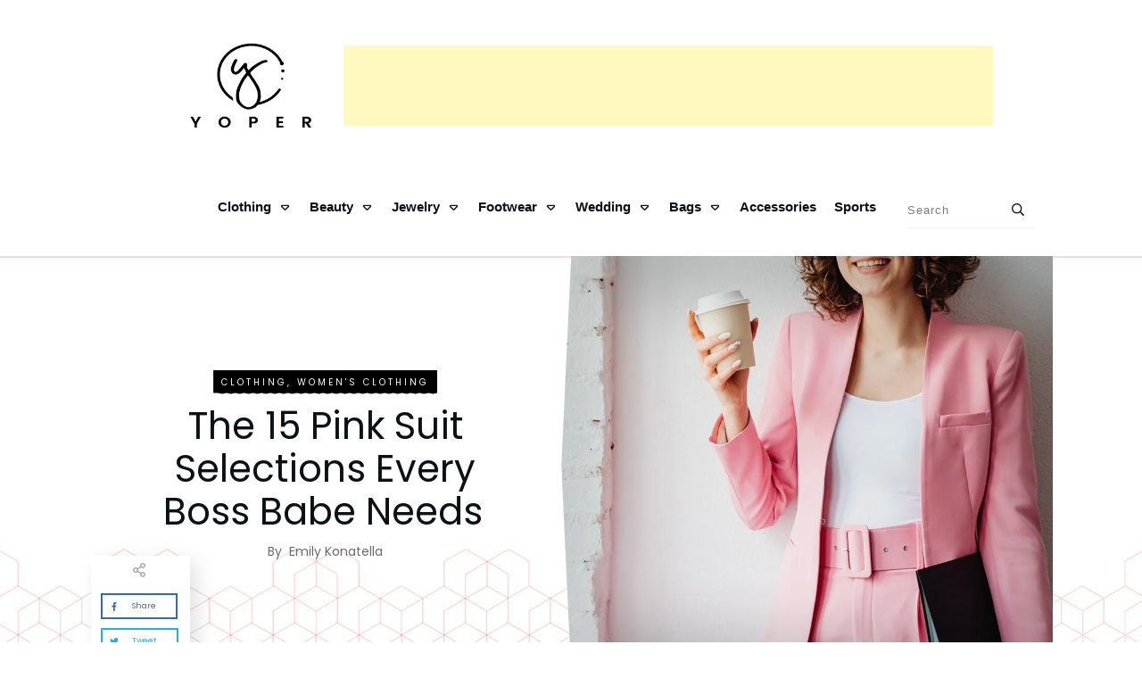

--- FILE ---
content_type: text/html; charset=UTF-8
request_url: https://yoper.com/pink-suit/
body_size: 70500
content:
<!doctype html><html lang="en-US" ><head><script data-no-optimize="1">var litespeed_docref=sessionStorage.getItem("litespeed_docref");litespeed_docref&&(Object.defineProperty(document,"referrer",{get:function(){return litespeed_docref}}),sessionStorage.removeItem("litespeed_docref"));</script> <link rel="profile" href="https://gmpg.org/xfn/11"><meta charset="UTF-8"><meta name="viewport" content="width=device-width, initial-scale=1"> <script type="litespeed/javascript">window.flatStyles=window.flatStyles||''
window.lightspeedOptimizeStylesheet=function(){const currentStylesheet=document.querySelector('.tcb-lightspeed-style:not([data-ls-optimized])')
if(currentStylesheet){try{if(currentStylesheet.sheet&&currentStylesheet.sheet.cssRules){if(window.flatStyles){if(this.optimizing){setTimeout(window.lightspeedOptimizeStylesheet.bind(this),24)}else{this.optimizing=!0;let rulesIndex=0;while(rulesIndex<currentStylesheet.sheet.cssRules.length){const rule=currentStylesheet.sheet.cssRules[rulesIndex]
if(rule.type===CSSRule.STYLE_RULE&&window.flatStyles.includes(`${rule.selectorText}{`)){currentStylesheet.sheet.deleteRule(rulesIndex)}else{rulesIndex ++}}
currentStylesheet.setAttribute('data-ls-optimized','1')
window.flatStyles+=currentStylesheet.innerHTML
this.optimizing=!1}}else{window.flatStyles=currentStylesheet.innerHTML
currentStylesheet.setAttribute('data-ls-optimized','1')}}}catch(error){console.warn(error)}
if(currentStylesheet.parentElement.tagName!=='HEAD'){const stylesheetID=currentStylesheet.id;if((!stylesheetID||(stylesheetID&&!document.querySelector(`head #${stylesheetID}`)))){document.head.prepend(currentStylesheet)}else{currentStylesheet.remove()}}}}
window.lightspeedOptimizeFlat=function(styleSheetElement){if(document.querySelectorAll('link[href*="thrive_flat.css"]').length>1){styleSheetElement.setAttribute('disabled',!0)}else{if(styleSheetElement.parentElement.tagName!=='HEAD'){document.head.append(styleSheetElement)}}}</script> <style type="text/css" id="tcb-style-base-post-5006"  onLoad="typeof window.lightspeedOptimizeStylesheet === 'function' && window.lightspeedOptimizeStylesheet()" class="tcb-lightspeed-style">.thrv-page-section{position: relative;box-sizing: border-box !important;}.thrv-page-section .tve-page-section-out{position: absolute;width: 100%;height: 100%;left: 0px;top: 0px;box-sizing: border-box;transition: box-shadow 0.5s ease 0s;overflow: hidden;}.thrv-page-section.tve-height-update .tve-page-section-in{min-height: 150px;}.thrv-page-section .tve-page-section-in{box-sizing: border-box;margin-right: auto;margin-left: auto;position: relative;z-index: 1;min-height: 40px;}.tve-page-section-in > .thrv_wrapper:first-child{margin-top: 0px;}.tve-page-section-in > .thrv_wrapper:last-child{margin-bottom: 0px;}.thrv_wrapper .tve-content-box-background{position: absolute;width: 100%;left: 0px;top: 0px;overflow: hidden;-webkit-background-clip: padding-box;height: 100% !important;}.thrv_wrapper.thrv-content-box{box-sizing: border-box;position: relative;min-height: 10px;}.thrv_wrapper.thrv-content-box div:not(.thrv_icon):not(.ui-resizable-handle):not(.tve-auxiliary-icon-element){box-sizing: border-box;}.tve-cb{display: inline-block;vertical-align: middle;clear: both;overflow: visible;width: 100%;z-index: 1;position: relative;min-height: 10px;}.thrv-button{max-width: 100%;margin-left: auto;margin-right: auto;display: table !important;}.thrv-button.thrv_wrapper{padding: 0px;}.thrv-button .tcb-plain-text{cursor: pointer;}a.tcb-button-link{background-color: rgb(26,188,156);padding: 12px 15px;font-size: 18px;box-sizing: border-box;display: inline-flex;align-items: center;overflow: hidden;width: 100%;text-align: center;line-height: 1.2em;}a.tcb-button-link:hover{background-color: rgb(21,162,136);}.thrv-button a.tcb-button-link{color: rgb(255,255,255);text-decoration: none !important;}a.tcb-button-link > span::before{position: absolute;content: "";display: none;top: -100px;bottom: -100px;width: 1px;left: 10px;background-color: rgb(0,121,0);}span.tcb-button-texts{color: inherit;display: block;flex: 1 1 0%;position: relative;}span.tcb-button-texts > span{display: block;padding: 0px;}.wp-caption-text .fr-wrapper{position: static;}.tve_image_caption{position: relative;}.tve_image_caption:not(.tcb-mm-image.tve-tab-image){height: auto !important;}.tve_image_caption .tve_image{max-width: 100%;width: 100%;}.tve_image_caption.tve-image-caption-below{display: flex;flex-direction: column;}.thrv_text_element a:not(.tcb-button-link){font-size: inherit;}.tcb-style-wrap strong{font-weight: var(--g-bold-weight,bold);}.tcb-plain-text{cursor: text;}.thrv_text_element{overflow-wrap: break-word;}body:not(.tve_editor_page) .thrv_wrapper.thrv_footer,body:not(.tve_editor_page) .thrv_wrapper.thrv_header{padding: 0px;}.tcb-post-content.thrv_wrapper{margin-top: 15px;margin-bottom: 15px;padding: 0px;}#tve_editor .tcb-post-content p{font-size: 16px;line-height: 1.6em;}.notifications-content-wrapper.tcb-permanently-hidden{display: none !important;}.tcb-permanently-hidden{display: none !important;}.tar-disabled{cursor: default;opacity: 0.4;pointer-events: none;}.tcb-clear::after{display: block;height: 0px;content: "";}.tcb-flex-row{display: flex;flex-flow: row;align-items: stretch;justify-content: space-between;margin-top: 0px;margin-left: -15px;padding-bottom: 15px;padding-top: 15px;}.tcb-flex-col{flex: 1 1 auto;padding-top: 0px;padding-left: 15px;}.tcb-flex-row .tcb-flex-col{box-sizing: border-box;}.tcb--cols--2:not(.tcb-resized) > .tcb-flex-col{max-width: 50%;}.tcb-flex-row:not(.tcb-resized) > .tcb-flex-col.c-33{max-width: 33.3333%;}.tcb-flex-row:not(.tcb-resized) > .tcb-flex-col.c-66{max-width: 66.6667%;}.tcb-col{height: 100%;display: flex;flex-direction: column;position: relative;}.tcb-flex-row .tcb-col{box-sizing: border-box;}html{text-rendering: auto !important;}html body{text-rendering: auto !important;}.thrv_wrapper{margin-top: 20px;margin-bottom: 20px;padding: 1px;}.thrv_wrapper div{box-sizing: content-box;}.thrv_wrapper.tve-elem-default-pad{padding: 20px;}.thrv_wrapper.thrv_text_element,.thrv_wrapper.thrv-page-section{margin: 0px;}.thrv_wrapper.thrv-columns{margin-top: 10px;margin-bottom: 10px;padding: 0px;}p{font-size: 1em;}.tve_image{border-radius: 0px;box-shadow: none;}div .tve_image_caption{padding: 0px;max-width: 100% !important;box-sizing: border-box !important;}.tve_image_caption .tve_image_frame{display: block;max-width: 100%;position: relative;overflow: hidden;}.tve_image_caption .tve_image{display: block;padding: 0px;height: auto;}.tve_image_caption .wp-caption-text{margin: 0px;font-size: 14px;color: dimgray;padding: 5px 0px 0px;max-width: 100%;}:not(#_s):not(#_s) .tcb-conditional-display-placeholder{min-height: var(--tcb-container-height-d,100px) !important;position: relative;}:not(#_s):not(#_s) .tcb-conditional-display-placeholder.thrv-page-section{box-sizing: border-box;margin: 0px;}:not(#_s):not(#_s) .tcb-conditional-display-placeholder.thrv-content-box{box-sizing: border-box;}:not(#_s):not(#_s) .tcb-conditional-display-placeholder .tve-page-section-out,:not(#_s):not(#_s) .tcb-conditional-display-placeholder .tve-content-box-background{box-sizing: border-box;position: absolute;width: 100%;height: 100%;left: 0px;top: 0px;overflow: hidden;}.thrv_wrapper.thrv_contentbox_shortcode{position: relative;}body:not(.ttb-editor-page) .tcb-post-content::before,body:not(.ttb-editor-page) .tcb-post-content::after{display: none;}.thrv_wrapper.thrv_text_element{padding: 1px;}a.tcb-plain-text{cursor: pointer;}@media (max-width: 1023px){:not(#_s):not(#_s) .tcb-conditional-display-placeholder{min-height: var(--tcb-container-height-t) !important;}}@media (max-width: 767px){html{overflow-x: hidden !important;}html,body{max-width: 100vw !important;}body:not(.tcb_show_all_hidden) .tcb-mobile-hidden{display: none !important;}.tcb-flex-row{flex-direction: column;}.tcb-flex-row.v-2{flex-direction: row;}.tcb-flex-row.v-2:not(.tcb-mobile-no-wrap){flex-wrap: wrap;}.tcb-flex-row.v-2:not(.tcb-mobile-no-wrap) > .tcb-flex-col{width: 100%;flex: 1 0 390px;max-width: 100% !important;}:not(#_s):not(#_s) .tcb-conditional-display-placeholder{min-height: var(--tcb-container-height-m) !important;}}@media (min-width: 1024px){body:not(.tcb_show_all_hidden) .tcb-desktop-hidden{display: none !important;}}@media (min-width: 768px) and (max-width: 1023px){body:not(.tcb_show_all_hidden) .tcb-tablet-hidden{display: none !important;}}@media screen and (-ms-high-contrast: active),(-ms-high-contrast: none){.tcb-flex-col{width: 100%;}.tcb-col{display: block;}}@media screen and (max-device-width: 480px){body{text-size-adjust: none;}}</style><style type="text/css" id="tcb-style-template-thrive_template-3184"  onLoad="typeof window.lightspeedOptimizeStylesheet === 'function' && window.lightspeedOptimizeStylesheet()" class="tcb-lightspeed-style">@media (min-width: 300px){.tve-theme-3184 #wrapper{--header-background-width: 100%;--footer-background-width: 100%;--top-background-width: 100%;--bottom-background-width: 100%;}:not(#layout) .tve-theme-3184 .main-container{--separator-size: 40px;}.tve-theme-3184 .content-section [data-css="tve-u-16ec5d248bb"]{left: 0px;padding: 0px !important;margin-top: 0px !important;margin-bottom: 0px !important;}.tve-theme-3184 .content-section{margin-top: 0px !important;}.tve-theme-3184 .content-section .section-content{--g-regular-weight: 400;--g-bold-weight: 800;padding: 20px 40px !important;}.tve-theme-3184 .main-container{padding: 20px 10px !important;}.tve-theme-3184 .sidebar-section .section-content{text-align: center;padding: 20px !important;}.tve-theme-3184 .sidebar-section .section-background{border-radius: 5px;overflow: hidden;background-color: rgb(255,255,255) !important;--background-color: rgb(255,255,255) !important;--tve-applied-background-color: rgb(255,255,255) !important;}.tve-theme-3184 .content-section [data-css="tve-u-16ed085b637"]{padding: 0px !important;margin-bottom: 10px !important;margin-top: 10px !important;}:not(#tve) .tve-theme-3184 .content-section [data-css="tve-u-16ed085f8e0"]{letter-spacing: 1px;text-transform: uppercase !important;font-size: 10px !important;padding-bottom: 0px !important;margin-bottom: 0px !important;padding-top: 0px !important;margin-top: 0px !important;}.tve-theme-3184 .sidebar-section [data-css="tve-u-17e2788af9e"]{max-width: 100%;}.tve-theme-3184 .sidebar-section [data-css="tve-u-17ebd5a21b8"]{--tve-alignment: center;float: none;margin-left: auto !important;margin-right: auto !important;}.tve-theme-3184 .sidebar-section [data-css="tve-u-17ebd5a3403"]{--tve-alignment: center;float: none;margin-left: auto !important;margin-right: auto !important;}.tve-theme-3184 .content-section [data-css="tve-u-17ec7030bef"]{float: none;width: 140px;margin: -40px auto 20px !important;padding: 0px !important;z-index: 12 !important;}.tve-theme-3184 .content-section [data-css="tve-u-17ec7030bf0"]{border-radius: 15px;overflow: hidden;background-image: url("https://yoper.com/wp-content/uploads/2022/10/emily-200.jpg.webp") !important;background-size: cover !important;background-position: 50% 50% !important;background-attachment: scroll !important;background-repeat: no-repeat !important;--background-image: url("https://yoper.com/wp-content/uploads/2022/10/emily-200.jpg.webp") !important;--background-size: cover !important;--background-position: 50% 50% !important;--background-attachment: scroll !important;--background-repeat: no-repeat !important;--tve-applied-background-image: url("https://yoper.com/wp-content/uploads/2022/10/emily-200.jpg.webp") !important;}.tve-theme-3184 .content-section [data-css="tve-u-17ec7030bf1"]{text-align: center;height: 160px !important;}.tve-theme-3184 .content-section [data-css="tve-u-17ec7030bea"]{border-top: 1px solid var(--tcb-skin-color-1) !important;border-bottom: 1px solid var(--tcb-skin-color-1) !important;}.tve-theme-3184 .content-section [data-css="tve-u-17ec7030be9"]{margin-top: 0px !important;margin-bottom: 0px !important;padding: 0px 10px !important;}.tve-theme-3184 .content-section [data-css="tve-u-17ec7030bee"]{text-align: center;}:not(#tve) .tve-theme-3184 .content-section .thrv-content-box [data-css="tve-u-17ec7030bee"] p,:not(#tve) .tve-theme-3184 .content-section .thrv-content-box [data-css="tve-u-17ec7030bee"] li,:not(#tve) .tve-theme-3184 .content-section .thrv-content-box [data-css="tve-u-17ec7030bee"] blockquote,:not(#tve) .tve-theme-3184 .content-section .thrv-content-box [data-css="tve-u-17ec7030bee"] address,:not(#tve) .tve-theme-3184 .content-section .thrv-content-box [data-css="tve-u-17ec7030bee"] .tcb-plain-text,:not(#tve) .tve-theme-3184 .content-section .thrv-content-box [data-css="tve-u-17ec7030bee"] label,:not(#tve) .tve-theme-3184 .content-section .thrv-content-box [data-css="tve-u-17ec7030bee"] h1,:not(#tve) .tve-theme-3184 .content-section .thrv-content-box [data-css="tve-u-17ec7030bee"] h2,:not(#tve) .tve-theme-3184 .content-section .thrv-content-box [data-css="tve-u-17ec7030bee"] h3,:not(#tve) .tve-theme-3184 .content-section .thrv-content-box [data-css="tve-u-17ec7030bee"] h4,:not(#tve) .tve-theme-3184 .content-section .thrv-content-box [data-css="tve-u-17ec7030bee"] h5,:not(#tve) .tve-theme-3184 .content-section .thrv-content-box [data-css="tve-u-17ec7030bee"] h6{color: rgb(68,68,68);--tcb-applied-color: rgb(68,68,68);}.tve-theme-3184 .content-section [data-css="tve-u-17ec7030bf2"]{float: none;max-width: 450px;padding: 0px !important;margin-left: auto !important;margin-right: auto !important;margin-bottom: 15px !important;}.tve-theme-3184 .content-section [data-css="tve-u-17ec7030bf4"]{max-width: 650px;float: none;padding: 0px !important;margin-left: auto !important;margin-right: auto !important;margin-bottom: 30px !important;}:not(#tve) .tve-theme-3184 .content-section [data-css="tve-u-17ec7030bf3"]{--tcb-applied-color: var$(--tcb-skin-color-4) !important;color: var(--tcb-skin-color-4) !important;font-size: 20px !important;text-transform: none !important;padding-bottom: 0px !important;margin-bottom: 0px !important;}:not(#tve) .tve-theme-3184 .content-section [data-css="tve-u-17ec7030bf5"]{--tcb-applied-color: rgb(110,110,110);color: rgb(110,110,110) !important;padding-top: 0px !important;margin-top: 0px !important;padding-bottom: 0px !important;margin-bottom: 0px !important;font-size: 16px !important;}.tve-theme-3184 .content-section [data-css="tve-u-17ec7030bf6"]{--tcb-applied-color: rgb(110,110,110);}.tve-theme-3184 .content-section [data-css="tve-u-16e8d01e4a3"]{padding: 20px 0px 0px !important;}.tve-theme-3184 .content-section [data-css="tve-u-17ec7030beb"]{height: 79px;top: 0px;transform: rotate(180deg);fill: var(--tcb-skin-color-9);}:not(#tve) .tve-theme-3184 .content-section [data-css="tve-u-17ec7030bf6"]{font-size: 12px !important;color: rgb(72,72,72) !important;--tcb-applied-color: rgb(72,72,72) !important;--tve-applied-color: rgb(72,72,72) !important;}.tve-theme-3184 .content-section .thrv-divider[data-css="tve-u-180da30658a"] .tve_sep{width: 100%;border-width: 1px !important;border-color: rgba(230,45,45,0.5) !important;}:not(#tve) .tve-theme-3184 .sidebar-section [data-css="tve-u-180de4e8f9f"]{font-size: 10px !important;}.tve-theme-3184 .bottom-section .section-background{background-color: transparent !important;background-image: linear-gradient(rgba(245,245,245,0.5),rgba(245,245,245,0.5)) !important;background-size: auto !important;background-position: 50% 50% !important;background-attachment: scroll !important;background-repeat: no-repeat !important;--background-image: linear-gradient(rgba(245,245,245,0.5),rgba(245,245,245,0.5)) !important;--background-size: auto auto !important;--background-position: 50% 50% !important;--background-attachment: scroll !important;--background-repeat: no-repeat !important;--tve-applied-background-image: linear-gradient(rgba(245,245,245,0.5),rgba(245,245,245,0.5)) !important;}.tve-theme-3184 .bottom-section .section-content{min-height: 1px !important;padding: 20px !important;}.tve-theme-3184 .bottom-section [data-css="tve-u-16ef025e837"]{padding: 0px !important;margin-top: 0px !important;margin-bottom: 0px !important;}.tve-theme-3184 .bottom-section [data-css="tve-u-16ef026b4e3"]{width: 284px;position: relative;left: 0px;box-shadow: rgba(0,0,0,0.3) 0px 17px 33px 0px;border: none;top: 0px;float: right;border-radius: 12px;overflow: hidden;--tve-alignment: right;margin: 0px auto !important;z-index: 8 !important;}.tve-theme-3184 .bottom-section [data-css="tve-u-16ef026b4e6"]{margin-top: 0px;margin-left: 0px;}.tve-theme-3184 .bottom-section [data-css="tve-u-16ef029a132"]{max-width: 38.1974%;}.tve-theme-3184 .bottom-section [data-css="tve-u-16ef029a13d"]{max-width: 61.7995%;}.tve-theme-3184 .bottom-section [data-css="tve-u-16ef02a3f11"] > .tcb-flex-col > .tcb-col{justify-content: center;min-height: 336px;}.tve-theme-3184 .bottom-section [data-css="tve-u-16ef02b74a9"]{background-color: var(--tcb-skin-color-0) !important;margin-top: 0px !important;margin-bottom: 0px !important;}.tve-theme-3184 .bottom-section [data-css="tve-u-16ef02a3f11"]{margin-left: -30px;min-height: inherit;padding: 0px !important;}:not(#tve) .tve-theme-3184 .bottom-section [data-css="tve-u-16ef02b74a9"] p,:not(#tve) .tve-theme-3184 .bottom-section [data-css="tve-u-16ef02b74a9"] li,:not(#tve) .tve-theme-3184 .bottom-section [data-css="tve-u-16ef02b74a9"] blockquote,:not(#tve) .tve-theme-3184 .bottom-section [data-css="tve-u-16ef02b74a9"] address,:not(#tve) .tve-theme-3184 .bottom-section [data-css="tve-u-16ef02b74a9"] .tcb-plain-text,:not(#tve) .tve-theme-3184 .bottom-section [data-css="tve-u-16ef02b74a9"] label,:not(#tve) .tve-theme-3184 .bottom-section [data-css="tve-u-16ef02b74a9"] h1,:not(#tve) .tve-theme-3184 .bottom-section [data-css="tve-u-16ef02b74a9"] h2,:not(#tve) .tve-theme-3184 .bottom-section [data-css="tve-u-16ef02b74a9"] h3,:not(#tve) .tve-theme-3184 .bottom-section [data-css="tve-u-16ef02b74a9"] h4,:not(#tve) .tve-theme-3184 .bottom-section [data-css="tve-u-16ef02b74a9"] h5,:not(#tve) .tve-theme-3184 .bottom-section [data-css="tve-u-16ef02b74a9"] h6{color: rgb(255,255,255);--tcb-applied-color: rgb(255,255,255);}.tve-theme-3184 .bottom-section [data-css="tve-u-16ef0365a0d"]{padding: 0px !important;margin-left: 0px !important;position: relative !important;margin-bottom: 30px !important;}:not(#tve) .tve-theme-3184 .bottom-section [data-css="tve-u-16ef036a301"] input,:not(#tve) .tve-theme-3184 .bottom-section [data-css="tve-u-16ef036a301"] select{border-top: none;border-right: none;border-bottom: 1px solid rgba(255,255,255,0.7);border-left: none;border-image: initial;border-radius: 0px;overflow: hidden;font-size: 12px;letter-spacing: 1px;padding: 14px 14px 4px 5px !important;margin: 0px 0px 22px !important;background-color: transparent !important;}:not(#tve) .tve-theme-3184 .bottom-section [data-css="tve-u-16ef036f64e"] button{color: var(--tcb-skin-color-0);--tcb-applied-color: var$(--tcb-skin-color-0);font-weight: 600;font-family: Muli;margin-top: 0px !important;padding: 14px !important;background-color: rgb(255,255,255) !important;}:not(#tve) .tve-theme-3184 .bottom-section [data-css="tve-u-16ef036a301"] input,:not(#tve) .tve-theme-3184 .bottom-section [data-css="tve-u-16ef036a301"] input::placeholder,:not(#tve) .tve-theme-3184 .bottom-section [data-css="tve-u-16ef036a301"] select{--tcb-applied-color: rgb(255,255,255);color: rgb(255,255,255) !important;}.tve-theme-3184 .bottom-section [data-css="tve-u-16ef02a3f11"] > .tcb-flex-col{padding-left: 30px;}.tve-theme-3184 .bottom-section [data-css="tve-u-16ef036f64e"]{--g-bold-weight: 600;--g-regular-weight: 400;}.tve-theme-3184 .bottom-section [data-css="tve-u-16ef5af8b2a"]{background-image: linear-gradient(var(--tcb-skin-color-18),var(--tcb-skin-color-18)),url("https://yoper.com/wp-content/uploads/thrive-theme/images/shapeshift_local_business_03_s4_video_1a-1.jpg") !important;background-size: auto,cover !important;background-position: 50% 50%,50% 50% !important;background-attachment: scroll,scroll !important;background-repeat: no-repeat,no-repeat !important;padding: 20px !important;}.tve-theme-3184 .bottom-section [data-css="tve-u-16ef5b241de"]{padding-top: 60px !important;padding-bottom: 60px !important;padding-right: 200px !important;}:not(#tve) .tve-theme-3184 .bottom-section [data-css="tve-u-16ef5b28589"]{padding-bottom: 0px !important;margin-bottom: 0px !important;padding-top: 0px !important;margin-top: 0px !important;}:not(#tve) .tve-theme-3184 .bottom-section [data-css="tve-u-16ef96a5fc0"]{--tcb-applied-color: rgba(255,255,255,0.7);padding-bottom: 0px !important;margin-bottom: 0px !important;font-size: 12px !important;color: rgba(255,255,255,0.7) !important;padding-top: 0px !important;margin-top: 0px !important;}:not(#tve) .tve-theme-3184 .bottom-section [data-css="tve-u-180da7ebc7f"]{font-size: 30px !important;line-height: 1.25em !important;padding-bottom: 14px !important;margin-bottom: 0px !important;}.tve-theme-3184 .bottom-section [data-css="tve-u-180da7ed791"]{--tve-border-width: 1px;margin-top: 20px !important;border-bottom: none !important;padding-bottom: 1px !important;}.tve-theme-3184 .bottom-section [data-css="tve-u-18afba127ee"]::after{clear: both;}.tve-theme-3184 .bottom-section [data-css="tve-u-18c5cdae382"]{--tve-border-width: 1px;padding-top: 1px !important;border-top: none !important;}.thrive-section-3218 [data-css="tve-u-16f8f6dcdd9"]{background-image: none !important;}.thrive-section-3218 [data-css="tve-u-16f8f6e15f2"]{min-height: inherit;margin-left: 0px;padding-top: 0px !important;padding-bottom: 0px !important;}.thrive-section-3218 [data-css="tve-u-16f8f6e15f2"] > .tcb-flex-col > .tcb-col{justify-content: center;min-height: 470px;}.thrive-section-3218 [data-css="tve-u-16f8f6e1f44"]{max-width: 48.9989%;}.thrive-section-3218 [data-css="tve-u-16f8f6e1f4d"]{max-width: 51%;}.thrive-section-3218 [data-css="tve-u-16f8f6e5894"]{margin-top: 0px !important;margin-bottom: 0px !important;}.thrive-section-3218 [data-css="tve-u-16f8f6ead75"]{margin-top: 0px !important;margin-right: 0px !important;z-index: 1 !important;margin-bottom: 0px !important;padding: 0px !important;}.thrive-section-3218 [data-css="tve-u-16f8f6e15f2"] > .tcb-flex-col{padding-left: 0px;}.thrive-section-3218 [data-css="tve-u-16f8f6f2f0e"]{text-align: center;min-height: 470px !important;}.thrive-section-3218 [data-css="tve-u-16f8f714fee"]{clip-path: url("#clip-left-f9b4dea5a13e6");box-shadow: rgba(0,0,0,0.16) 0px 0px 64px 50px inset;background-color: transparent !important;background-size: cover !important;background-position: 50% 50% !important;background-attachment: scroll !important;background-repeat: no-repeat !important;background-image: url("https://yoper.com/wp-content/uploads/2023/05/cleaning-earrings-1024x683.jpeg?dynamic_featured=1&size=large.webp") !important;}.thrive-section-3218 [data-css="tve-u-16f8f724a07"]{float: none;max-width: 565px;padding: 0px !important;margin-bottom: 0px !important;margin-left: auto !important;margin-right: auto !important;}:not(#tve) .thrive-section-3218 [data-css="tve-u-16f8f72a5d6"]{padding-top: 0px !important;margin-top: 0px !important;padding-bottom: 0px !important;margin-bottom: 0px !important;font-size: 14px !important;color: var(--tcb-skin-color-5) !important;--tcb-applied-color: var$(--tcb-skin-color-5) !important;}.thrive-section-3218 .section-background{border-top: 2px solid var(--tcb-skin-color-8);border-bottom: 2px solid var(--tcb-skin-color-8);}.thrive-section-3218 .section-content{justify-content: center;display: flex;flex-direction: column;padding: 0px !important;}.thrive-section-3218 [data-css="tve-u-16f8f6ead75"] > .tve-cb{justify-content: center;display: flex;flex-direction: column;}.thrive-section-3218 [data-css="tve-u-16f8f82da57"]{text-align: center;padding: 60px !important;}.thrive-section-3218 [data-css="tve-u-16f8f8b1a91"]{clip-path: url("#clip-bottom-1d63aa7ff763f");background-color: var(--tcb-skin-color-0) !important;}.thrive-section-3218 [data-css="tve-u-16f8f8babac"]{float: none;z-index: 3;top: 0px;left: 0px;padding: 4px 8px !important;margin: 0px auto 15px !important;position: relative !important;}:not(#tve) .thrive-section-3218 .thrv-content-box [data-css="tve-u-16f8f8d4f06"] p,:not(#tve) .thrive-section-3218 .thrv-content-box [data-css="tve-u-16f8f8d4f06"] li,:not(#tve) .thrive-section-3218 .thrv-content-box [data-css="tve-u-16f8f8d4f06"] blockquote,:not(#tve) .thrive-section-3218 .thrv-content-box [data-css="tve-u-16f8f8d4f06"] address,:not(#tve) .thrive-section-3218 .thrv-content-box [data-css="tve-u-16f8f8d4f06"] .tcb-plain-text,:not(#tve) .thrive-section-3218 .thrv-content-box [data-css="tve-u-16f8f8d4f06"] label,:not(#tve) .thrive-section-3218 .thrv-content-box [data-css="tve-u-16f8f8d4f06"] h1,:not(#tve) .thrive-section-3218 .thrv-content-box [data-css="tve-u-16f8f8d4f06"] h2,:not(#tve) .thrive-section-3218 .thrv-content-box [data-css="tve-u-16f8f8d4f06"] h3,:not(#tve) .thrive-section-3218 .thrv-content-box [data-css="tve-u-16f8f8d4f06"] h4,:not(#tve) .thrive-section-3218 .thrv-content-box [data-css="tve-u-16f8f8d4f06"] h5,:not(#tve) .thrive-section-3218 .thrv-content-box [data-css="tve-u-16f8f8d4f06"] h6{color: var(--tve-color,rgb(255,255,255));--tcb-applied-color: rgb(255,255,255);}.thrive-section-3218 [data-css="tve-u-16f8f8d4f06"]{--tve-color: rgb(255,255,255);--tve-text-transform: uppercase;--tve-font-size: 10px;--tve-letter-spacing: 4px;}:not(#tve) .thrive-section-3218 [data-css="tve-u-16f8f8d4f06"] p,:not(#tve) .thrive-section-3218 [data-css="tve-u-16f8f8d4f06"] li,:not(#tve) .thrive-section-3218 [data-css="tve-u-16f8f8d4f06"] blockquote,:not(#tve) .thrive-section-3218 [data-css="tve-u-16f8f8d4f06"] address,:not(#tve) .thrive-section-3218 [data-css="tve-u-16f8f8d4f06"] .tcb-plain-text,:not(#tve) .thrive-section-3218 [data-css="tve-u-16f8f8d4f06"] label,:not(#tve) .thrive-section-3218 [data-css="tve-u-16f8f8d4f06"] h1,:not(#tve) .thrive-section-3218 [data-css="tve-u-16f8f8d4f06"] h2,:not(#tve) .thrive-section-3218 [data-css="tve-u-16f8f8d4f06"] h3,:not(#tve) .thrive-section-3218 [data-css="tve-u-16f8f8d4f06"] h4,:not(#tve) .thrive-section-3218 [data-css="tve-u-16f8f8d4f06"] h5,:not(#tve) .thrive-section-3218 [data-css="tve-u-16f8f8d4f06"] h6{text-transform: var(--tve-text-transform,uppercase);}:not(#tve) .thrive-section-3218 .thrv-content-box [data-css="tve-u-16f8f8d4f06"] p,:not(#tve) .thrive-section-3218 .thrv-content-box [data-css="tve-u-16f8f8d4f06"] li,:not(#tve) .thrive-section-3218 .thrv-content-box [data-css="tve-u-16f8f8d4f06"] blockquote,:not(#tve) .thrive-section-3218 .thrv-content-box [data-css="tve-u-16f8f8d4f06"] address,:not(#tve) .thrive-section-3218 .thrv-content-box [data-css="tve-u-16f8f8d4f06"] .tcb-plain-text,:not(#tve) .thrive-section-3218 .thrv-content-box [data-css="tve-u-16f8f8d4f06"] label{font-size: var(--tve-font-size,10px);}.thrive-section-3218 [data-css="tve-u-16f8f8d4f06"] p,.thrive-section-3218 [data-css="tve-u-16f8f8d4f06"] li,.thrive-section-3218 [data-css="tve-u-16f8f8d4f06"] blockquote,.thrive-section-3218 [data-css="tve-u-16f8f8d4f06"] address,.thrive-section-3218 [data-css="tve-u-16f8f8d4f06"] .tcb-plain-text,.thrive-section-3218 [data-css="tve-u-16f8f8d4f06"] label{letter-spacing: var(--tve-letter-spacing,4px);}.thrive-section-3218 [data-css="tve-u-16f8f9b6c07"]{float: left;z-index: 3;bottom: -28px;left: 2px;position: absolute !important;padding: 8px 2px 2px 10px !important;margin-top: 0px !important;margin-bottom: 0px !important;}.thrive-section-3218 [data-css="tve-u-16f8f9b6c0a"]::after{clear: both;}.thrive-section-3218 [data-css="tve-u-16f8f9b86e1"] .tve_social_items .tve_s_item{margin-bottom: 10px;display: table;}.thrive-section-3218 [data-css="tve-u-16f8f9b86e1"] .tve_social_items{font-size: 9px !important;}.thrive-section-3218 [data-css="tve-u-16f8f9c03d5"]{box-shadow: rgba(0,0,0,0.12) 8px 6px 23px -1px;background-image: linear-gradient(rgb(255,255,255),rgb(255,255,255)) !important;background-size: auto !important;background-position: 50% 50% !important;background-attachment: scroll !important;background-repeat: no-repeat !important;}.thrive-section-3218 [data-css="tve-u-16f8f9b86e1"]{margin: 0px auto !important;--tve-alignment: left;float: left;z-index: 3;position: relative;}.thrive-section-3218 [data-css="tve-u-16f8fa2f6ff"]{font-size: 16px;margin-left: auto;margin-right: auto;width: 16px;height: 16px;margin-top: 0px !important;margin-bottom: 12px !important;padding-right: 11px !important;}:not(#tve) .thrive-section-3218 [data-css="tve-u-16f8fa2f6ff"] > :first-child{color: rgba(0,0,0,0.35);}.thrive-section-3218 [data-css="tve-u-16fa856e905"]{height: 140px;bottom: 0px;fill: var(--tcb-skin-color-8);}.thrive-section-3218 [data-css="tve-u-1711cb7fbbd"]{float: none;max-width: 265px;padding: 0px !important;margin-left: auto !important;margin-right: auto !important;margin-top: 5px !important;}:not(#tve) .thrive-section-3218 [data-css="tve-u-1713a4e1f62"]{padding-bottom: 0px !important;margin-bottom: 0px !important;}:not(#tve) .thrive-section-3218 [data-css="tve-u-1713a4e4995"]{letter-spacing: 3px;padding-bottom: 0px !important;margin-bottom: 0px !important;font-size: 10px !important;}.thrive-section-3218 [data-css="tve-u-16f8f8babac"] > .tve-cb{justify-content: center;display: flex;flex-direction: column;}:not(#tve) .thrive-section-3218 [data-css="tve-u-180da370989"]{font-size: 42px !important;}:not(#tve) .thrive-section-3218 [data-css="tve-u-186d8d9e95f"]{color: var(--tcb-skin-color-2) !important;--tve-applied-color: var$(--tcb-skin-color-2) !important;}:not(#tve) .thrive-section-3218 [data-css="tve-u-16f8f95211a"]{line-height: 1.75em !important;}.thrive-section-3218 [data-css="tve-u-18a7c4e6446"]::after{clear: both;}}@media (max-width: 1023px){:not(#layout) .tve-theme-3184 .main-container{flex-wrap: wrap;--separator-size: 35px;}:not(#layout) .tve-theme-3184 .main-container div.main-columns-separator{width: 100%;}.tve-theme-3184 .content-section .section-content{padding-right: 40px !important;padding-left: 70px !important;}.tve-theme-3184 .content-section{margin-left: 0px !important;}.tve-theme-3184 .content-section [data-css="tve-u-16ec5d248bb"]{margin-left: auto !important;margin-right: auto !important;}.tve-theme-3184 .main-container{padding-left: 20px !important;padding-right: 20px !important;}.tve-theme-3184 .sidebar-section{margin-right: 0px !important;}.tve-theme-3184 .sidebar-section .section-content{padding: 20px !important;}.tve-theme-3184 .bottom-section .section-content{padding-right: 7% !important;padding-top: 12% !important;}.tve-theme-3184 .bottom-section [data-css="tve-u-16ef026b4e3"]{bottom: -25px;left: 0px;width: 271px;}.tve-theme-3184 .bottom-section [data-css="tve-u-16ef02a3f11"] .tcb-flex-col{flex-basis: 677px !important;}.tve-theme-3184 .bottom-section [data-css="tve-u-16ef0365a0d"]{margin-left: 0px !important;}.tve-theme-3184 .bottom-section [data-css="tve-u-16ef02a3f11"] > .tcb-flex-col > .tcb-col{min-height: 85px;}.tve-theme-3184 .bottom-section [data-css="tve-u-16ef5b241de"]{padding: 0px 40px 40px !important;}.tve-theme-3184 .bottom-section [data-css="tve-u-16ef02a3f11"]{padding: 0px !important;}.tve-theme-3184 .bottom-section [data-css="tve-u-16ef02b74a9"]{text-align: center;}.tve-theme-3184 .bottom-section [data-css="tve-u-16ef5af8b2a"]{padding: 40px !important;}.thrive-section-3218 [data-css="tve-u-16f8f6f2f0e"]{min-height: 260px !important;}:not(#tve) .thrive-section-3218 [data-css="tve-u-16f8f95211a"]{font-size: 26px !important;}:not(#tve) .thrive-section-3218 [data-css="tve-u-16f8f72a5d6"]{font-size: 12px !important;}.thrive-section-3218 [data-css="tve-u-16f8f82da57"]{padding: 40px !important;}.thrive-section-3218 [data-css="tve-u-16f8f9b6c07"]{left: 0px;bottom: 0px;padding: 8px 0px 0px 8px !important;}.thrive-section-3218 [data-css="tve-u-16f8f6e1f44"]{max-width: 56.6%;}.thrive-section-3218 [data-css="tve-u-16f8f6e1f4d"]{max-width: 43.4%;}.thrive-section-3218 [data-css="tve-u-16f8f6e15f2"]{flex-flow: row-reverse wrap-reverse !important;}.thrive-section-3218 [data-css="tve-u-16f8f6e15f2"] .tcb-flex-col{flex-basis: 420px !important;}.thrive-section-3218 [data-css="tve-u-16f8f6ead75"]{margin-left: 0px !important;padding: 0px !important;}.thrive-section-3218 [data-css="tve-u-16f8f714fee"]{clip-path: url("#clip-tablet-left-f9b4dea5a13e6");background-size: cover !important;background-position: 50% 50% !important;background-attachment: scroll !important;background-repeat: no-repeat !important;background-image: url("https://yoper.com/wp-content/uploads/2023/05/cleaning-earrings-1024x683.jpeg?dynamic_featured=1&size=large.webp") !important;}.thrive-section-3218 [data-css="tve-u-16f8f724a07"]{max-width: 475px;float: none;margin-left: auto !important;margin-right: auto !important;}.thrive-section-3218 [data-css="tve-u-16f8f6e15f2"] > .tcb-flex-col > .tcb-col{min-height: 260px;}.thrive-section-3218 .section-content{min-height: 1px !important;padding-top: 0px !important;padding-bottom: 0px !important;}.thrive-section-3218 [data-css="tve-u-16fa856e905"]{height: 72px;}.thrive-section-3218 [data-css="tve-u-1711cb7fbbd"]{float: none;margin-left: auto !important;margin-right: auto !important;}.thrive-section-3218 [data-css="tve-u-16f8f8babac"]{max-width: 435px;float: none;margin-left: auto !important;margin-right: auto !important;}}@media (max-width: 767px){.tve-theme-3184 .content-section .section-content{padding: 20px 10px !important;}.tve-theme-3184 .content-section [data-css="tve-u-16ec5d248bb"]{max-width: 100%;margin-top: 10px !important;}.tve-theme-3184 .main-container{padding: 10px !important;}.tve-theme-3184 .sidebar-section .section-content{padding: 10px !important;}.tve-theme-3184 .content-section [data-css="tve-u-16ed085b637"]{margin-bottom: 6px !important;}:not(#tve) .tve-theme-3184 .content-section [data-css="tve-u-16ed085f8e0"]{font-size: 10px !important;}.tve-theme-3184 .content-section [data-css="tve-u-17ec7030be9"]{padding-left: 0px !important;padding-right: 0px !important;}.tve-theme-3184 .content-section [data-css="tve-u-17ec7030bf4"]{max-width: 275px;margin-bottom: 20px !important;}.tve-theme-3184 .content-section [data-css="tve-u-17ec7030bf2"]{max-width: 245px;}.tve-theme-3184 .bottom-section [data-css="tve-u-16ef026b4e3"]{width: 158px;bottom: 9px;left: 0px;float: none;z-index: 3;position: relative;margin-left: auto !important;margin-right: auto !important;}.tve-theme-3184 .bottom-section [data-css="tve-u-16ef5b241de"]{padding: 0px 20px 20px !important;}.tve-theme-3184 .bottom-section .section-content{padding-top: 12% !important;}.tve-theme-3184 .bottom-section [data-css="tve-u-16ef5af8b2a"]{padding: 30px 20px !important;}.thrive-section-3218 [data-css="tve-u-16f8f714fee"]{clip-path: url("#clip-mobile-left-f9b4dea5a13e6");}.thrive-section-3218 [data-css="tve-u-16f8f6f2f0e"]{min-height: 180px !important;}.thrive-section-3218 [data-css="tve-u-16f8f6e15f2"]{flex-flow: row-reverse wrap-reverse !important;}.thrive-section-3218 [data-css="tve-u-16f8f724a07"]{max-width: 100%;margin-bottom: 0px !important;}.thrive-section-3218 [data-css="tve-u-16f8f9b6c07"]{float: right;z-index: 3;position: relative;bottom: 0px;left: 0px;}.thrive-section-3218 [data-css="tve-u-16f8f9b6c0a"]::after{clear: both;}.thrive-section-3218 [data-css="tve-u-16f8f6ead75"]{padding-left: 0px !important;padding-right: 0px !important;}.thrive-section-3218 [data-css="tve-u-16f8f6e15f2"] > .tcb-flex-col > .tcb-col{min-height: 180px;}.thrive-section-3218 [data-css="tve-u-16f8f82da57"]{padding-left: 20px !important;padding-right: 20px !important;}.thrive-section-3218 [data-css="tve-u-16fa856e905"]{height: 34px;}.thrive-section-3218 .section-content{padding-top: 0px !important;padding-bottom: 0px !important;}.thrive-section-3218 [data-css="tve-u-16f8f8babac"]{max-width: 100%;float: none;margin-left: auto !important;margin-right: auto !important;}:not(#tve) .thrive-section-3218 [data-css="tve-u-1713a4e4995"]{letter-spacing: 2px;}}</style><meta name='robots' content='index, follow, max-image-preview:large, max-snippet:-1, max-video-preview:-1' /><title>The 15 Pink Suit Selections Every Boss Babe Needs - Yoper</title><meta name="description" content="Whether you are a fan of pink or want to put a fashionable foot forward, here is a list of the most stylish pink suit and blazer selections." /><link rel="canonical" href="https://yoper.com/pink-suit/" /><meta property="og:locale" content="en_US" /><meta property="og:type" content="article" /><meta property="og:title" content="The 15 Pink Suit Selections Every Boss Babe Needs - Yoper" /><meta property="og:description" content="Whether you are a fan of pink or want to put a fashionable foot forward, here is a list of the most stylish pink suit and blazer selections." /><meta property="og:url" content="https://yoper.com/pink-suit/" /><meta property="og:site_name" content="Yoper" /><meta property="article:publisher" content="https://www.facebook.com/Yoper-110655151484623" /><meta property="article:author" content="https://www.facebook.com/emily.konatella" /><meta property="article:published_time" content="2023-02-12T01:06:08+00:00" /><meta property="article:modified_time" content="2024-05-03T03:43:51+00:00" /><meta property="og:image" content="https://yoper.com/wp-content/uploads/2023/02/pink-suit.jpg" /><meta property="og:image:width" content="1200" /><meta property="og:image:height" content="900" /><meta property="og:image:type" content="image/jpeg" /><meta name="author" content="Emily Konatella" /><meta name="twitter:card" content="summary_large_image" /> <script type="application/ld+json" class="yoast-schema-graph">{"@context":"https://schema.org","@graph":[{"@type":"Article","@id":"https://yoper.com/pink-suit/#article","isPartOf":{"@id":"https://yoper.com/pink-suit/"},"author":{"name":"Emily Konatella","@id":"https://yoper.com/#/schema/person/18246e7f6e3b10184d2f27fb982c4e0c"},"headline":"The 15 Pink Suit Selections Every Boss Babe Needs","datePublished":"2023-02-12T01:06:08+00:00","dateModified":"2024-05-03T03:43:51+00:00","mainEntityOfPage":{"@id":"https://yoper.com/pink-suit/"},"wordCount":1882,"publisher":{"@id":"https://yoper.com/#organization"},"image":{"@id":"https://yoper.com/pink-suit/#primaryimage"},"thumbnailUrl":"https://yoper.com/wp-content/uploads/2023/02/pink-suit.jpg","articleSection":["Clothing","Women's clothing"],"inLanguage":"en-US"},{"@type":"WebPage","@id":"https://yoper.com/pink-suit/","url":"https://yoper.com/pink-suit/","name":"The 15 Pink Suit Selections Every Boss Babe Needs - Yoper","isPartOf":{"@id":"https://yoper.com/#website"},"primaryImageOfPage":{"@id":"https://yoper.com/pink-suit/#primaryimage"},"image":{"@id":"https://yoper.com/pink-suit/#primaryimage"},"thumbnailUrl":"https://yoper.com/wp-content/uploads/2023/02/pink-suit.jpg","datePublished":"2023-02-12T01:06:08+00:00","dateModified":"2024-05-03T03:43:51+00:00","description":"Whether you are a fan of pink or want to put a fashionable foot forward, here is a list of the most stylish pink suit and blazer selections.","breadcrumb":{"@id":"https://yoper.com/pink-suit/#breadcrumb"},"inLanguage":"en-US","potentialAction":[{"@type":"ReadAction","target":["https://yoper.com/pink-suit/"]}]},{"@type":"ImageObject","inLanguage":"en-US","@id":"https://yoper.com/pink-suit/#primaryimage","url":"https://yoper.com/wp-content/uploads/2023/02/pink-suit.jpg","contentUrl":"https://yoper.com/wp-content/uploads/2023/02/pink-suit.jpg","width":1200,"height":900,"caption":"pink suit"},{"@type":"BreadcrumbList","@id":"https://yoper.com/pink-suit/#breadcrumb","itemListElement":[{"@type":"ListItem","position":1,"name":"Home","item":"https://yoper.com/"},{"@type":"ListItem","position":2,"name":"The 15 Pink Suit Selections Every Boss Babe Needs"}]},{"@type":"WebSite","@id":"https://yoper.com/#website","url":"https://yoper.com/","name":"Yoper","description":"Fashion, Style &amp; Beauty Blog","publisher":{"@id":"https://yoper.com/#organization"},"potentialAction":[{"@type":"SearchAction","target":{"@type":"EntryPoint","urlTemplate":"https://yoper.com/?s={search_term_string}"},"query-input":{"@type":"PropertyValueSpecification","valueRequired":true,"valueName":"search_term_string"}}],"inLanguage":"en-US"},{"@type":"Organization","@id":"https://yoper.com/#organization","name":"Yoper","url":"https://yoper.com/","logo":{"@type":"ImageObject","inLanguage":"en-US","@id":"https://yoper.com/#/schema/logo/image/","url":"https://yoper.com/wp-content/uploads/2021/06/logo.jpg","contentUrl":"https://yoper.com/wp-content/uploads/2021/06/logo.jpg","width":300,"height":300,"caption":"Yoper"},"image":{"@id":"https://yoper.com/#/schema/logo/image/"},"sameAs":["https://www.facebook.com/Yoper-110655151484623","https://www.pinterest.com/Yoper_Official/","https://linkedin.com/company/yoper-official/"]},{"@type":"Person","@id":"https://yoper.com/#/schema/person/18246e7f6e3b10184d2f27fb982c4e0c","name":"Emily Konatella","description":"Emily is a fashion consultant, designer and creative director with more than 15 years experience creating, designing and developing clothing &amp; jewelry. From managing pageant shows to turning concepts into actual designs, she has experience with almost all fabric types and jewelry designs and is in touch with the latest fashion trends.","sameAs":["https://www.facebook.com/emily.konatella","www.linkedin.com/in/emily-konatella","https://www.tumblr.com/emily-konatella"],"url":"https://yoper.com/author/emily/"}]}</script> <link rel="alternate" type="application/rss+xml" title="Yoper &raquo; Feed" href="https://yoper.com/feed/" /><link rel="alternate" type="application/rss+xml" title="Yoper &raquo; Comments Feed" href="https://yoper.com/comments/feed/" /><link rel="alternate" title="oEmbed (JSON)" type="application/json+oembed" href="https://yoper.com/wp-json/oembed/1.0/embed?url=https%3A%2F%2Fyoper.com%2Fpink-suit%2F" /><link rel="alternate" title="oEmbed (XML)" type="text/xml+oembed" href="https://yoper.com/wp-json/oembed/1.0/embed?url=https%3A%2F%2Fyoper.com%2Fpink-suit%2F&#038;format=xml" /><link rel="alternate" type="application/rss+xml" title="Yoper &raquo; Stories Feed" href="https://yoper.com/web-stories/feed/"><style id='wp-img-auto-sizes-contain-inline-css' type='text/css'>img:is([sizes=auto i],[sizes^="auto," i]){contain-intrinsic-size:3000px 1500px}
/*# sourceURL=wp-img-auto-sizes-contain-inline-css */</style><style id="litespeed-ccss">.thrv_wrapper .tve-content-box-background{position:absolute;width:100%;left:0;top:0;overflow:hidden;-webkit-background-clip:padding-box;height:100%!important}.thrv_wrapper.thrv-content-box{box-sizing:border-box;position:relative;min-height:10px}.thrv_wrapper.thrv-content-box div:not(.thrv_icon):not(.ui-resizable-handle):not(.tve-auxiliary-icon-element){box-sizing:border-box}.tve-cb{display:inline-block;vertical-align:middle;clear:both;overflow:visible;width:100%;z-index:1;position:relative;min-height:10px}.thrv_text_element a:not(.tcb-button-link){font-size:inherit}.thrv_text_element{overflow-wrap:break-word}body:not(.tve_editor_page) .thrv_wrapper.thrv_header{padding:0}.tcb-clear:after{display:block;height:0;content:""}.tcb-flex-row{display:flex;flex-flow:row;align-items:stretch;justify-content:space-between;margin-top:0;margin-left:-15px;padding-bottom:15px;padding-top:15px}.tcb-flex-col{flex:1 1 auto;padding-top:0;padding-left:15px}.tcb-flex-row .tcb-flex-col{box-sizing:border-box}.tcb-col{height:100%;display:flex;flex-direction:column;position:relative}.tcb-flex-row .tcb-col{box-sizing:border-box}html{text-rendering:auto!important}html body{text-rendering:auto!important}.thrv_wrapper{margin-top:20px;margin-bottom:20px;padding:1px}.thrv_wrapper div{box-sizing:content-box}.thrv_wrapper.tve-elem-default-pad{padding:20px}.thrv_wrapper.thrv_text_element{margin:0}.thrv_wrapper.thrv-columns{margin-top:10px;margin-bottom:10px;padding:0}p{font-size:1em}.thrv_wrapper.thrv_contentbox_shortcode{position:relative}.thrv_wrapper.thrv_text_element{padding:1px}@media (max-width:767px){html{overflow-x:hidden!important}html,body{max-width:100vw!important}body:not(.tcb_show_all_hidden) .tcb-mobile-hidden{display:none!important}.tcb-flex-row{flex-direction:column}.tcb-flex-row.v-2{flex-direction:row}.tcb-flex-row.v-2:not(.tcb-mobile-no-wrap){flex-wrap:wrap}.tcb-flex-row.v-2:not(.tcb-mobile-no-wrap)>.tcb-flex-col{width:100%;flex:1 0 390px;max-width:100%!important}}@media (min-width:1024px){body:not(.tcb_show_all_hidden) .tcb-desktop-hidden{display:none!important}}@media (min-width:768px) and (max-width:1023px){body:not(.tcb_show_all_hidden) .tcb-tablet-hidden{display:none!important}}@media screen and (-ms-high-contrast:active),(-ms-high-contrast:none){.tcb-flex-col{width:100%}.tcb-col{display:block}}@media screen and (max-device-width:480px){body{text-size-adjust:none}}.tve_social_custom.tve_style_5{font-size:22px}.tve_social_custom.tve_style_5 .tve_s_link{font-size:inherit}.tve_social_custom.tve_style_5 .tve_s_icon{font-size:1.136em;line-height:1em;height:1.92em;width:1.92em}.tve_social_custom.tve_style_5 .tve_s_item.tve_share_item .tve_s_icon{width:unset;height:unset;padding:.445em}.tve_social_custom.tve_style_5.tve_social_itb .tve_s_item.tve_share_item{padding-right:20px}.tve_social_custom.tve_style_5.tve_social_itb .tve_s_item.tve_share_item .tve_s_icon{margin-right:10px}.tve_social_custom.tve_style_5.tve_social_itb .tve_s_item.tve_share_item .tve_s_text,.tve_social_custom.tve_style_5.tve_social_itb .tve_s_item.tve_share_item .tve_s_count{padding:0}.tve_s_fb_share{--tcb-social-color-style-6:#3569b4}.tve_s_t_share{--tcb-social-color-style-6:#29ace0}.tve_s_pin_share{--tcb-social-color-style-6:#cf2123}.tve_s_fb_share{--tcb-social-color-style-7:#3569b4}.tve_s_t_share{--tcb-social-color-style-7:#29ace0}.tve_s_pin_share{--tcb-social-color-style-7:#cf2123}.tve_s_fb_share{--tcb-social-color-style-8:#3569b4}.tve_s_t_share{--tcb-social-color-style-8:#29ace0}.tve_s_pin_share{--tcb-social-color-style-8:#cf2123}.tve_s_fb_share{--tcb-social-color-style-9:#3569b4}.tve_s_t_share{--tcb-social-color-style-9:#29ace0}.tve_s_pin_share{--tcb-social-color-style-9:#cf2123}.tve_s_fb_share{--tcb-social-color-style-10:#3569b4}.tve_s_t_share{--tcb-social-color-style-10:#29ace0}.tve_s_pin_share{--tcb-social-color-style-10:#cf2123}.tve_s_fb_share{--tcb-social-color-style-11:#3569b4}.tve_s_t_share{--tcb-social-color-style-11:#29ace0}.tve_s_pin_share{--tcb-social-color-style-11:#cf2123}.tve_s_fb_share{--tcb-social-color-style-12:#3569b4}.tve_s_t_share{--tcb-social-color-style-12:#29ace0}.tve_s_pin_share{--tcb-social-color-style-12:#cf2123}.tve_s_fb_share{--tcb-social-color-style-13:#3569b4}.tve_s_t_share{--tcb-social-color-style-13:#29ace0}.tve_s_pin_share{--tcb-social-color-style-13:#cf2123}.tve_s_fb_share{--tcb-social-color-style-14:#111}.tve_s_t_share{--tcb-social-color-style-14:#111}.tve_s_pin_share{--tcb-social-color-style-14:#111}.tve_s_fb_share{--tcb-social-color-style-15:#3569b4}.tve_s_t_share{--tcb-social-color-style-15:#29ace0}.tve_s_pin_share{--tcb-social-color-style-15:#cf2123}.tve_s_fb_share{--tcb-social-color-style-16:#3569b4}.tve_s_t_share{--tcb-social-color-style-16:#29ace0}.tve_s_pin_share{--tcb-social-color-style-16:#cf2123}.tve_s_fb_share{--tcb-social-color-style-17:#181818}.tve_s_t_share{--tcb-social-color-style-17:#181818}.tve_s_pin_share{--tcb-social-color-style-17:#181818}.tve_s_fb_share{--tcb-social-color-style-18:#3569b4}.tve_s_t_share{--tcb-social-color-style-18:#29ace0}.tve_s_pin_share{--tcb-social-color-style-18:#cf2123}.tve_s_fb_share{--tcb-social-color-style-1:#3569b4}.tve_s_t_share{--tcb-social-color-style-1:#3bceff}.tve_s_pin_share{--tcb-social-color-style-1:#cf2123}.tve_s_fb_share{--tcb-social-color-style-2:#284f9b}.tve_s_t_share{--tcb-social-color-style-2:#1f92cb}.tve_s_pin_share{--tcb-social-color-style-2:#b9191a}.tve_s_fb_share{--tcb-social-color-style-3:#3569b4}.tve_s_t_share{--tcb-social-color-style-3:#29ace0}.tve_s_pin_share{--tcb-social-color-style-3:#cf2123}.tve_s_fb_share{--tcb-social-color-style-4:#3569b4}.tve_s_t_share{--tcb-social-color-style-4:#29ace0}.tve_s_pin_share{--tcb-social-color-style-4:#cf2123}.tve_s_fb_share{--tcb-social-color-style-5:#3569b4}.tve_s_t_share{--tcb-social-color-style-5:#29ace0}.tve_s_pin_share{--tcb-social-color-style-5:#cf2123}.thrv_social:not(.tcb-custom-branding-social) .tve_style_5 .tve_s_item,.thrv_social_custom:not(.tcb-custom-branding-social) .tve_style_5 .tve_s_item{border:2px solid var(--tcb-social-color-style-5)}.thrv_social:not(.tcb-custom-branding-social) .tve_style_5 .tve_s_item .tve_s_link,.thrv_social:not(.tcb-custom-branding-social) .tve_style_5 .tve_s_item .tve_s_icon,.thrv_social_custom:not(.tcb-custom-branding-social) .tve_style_5 .tve_s_item .tve_s_link,.thrv_social_custom:not(.tcb-custom-branding-social) .tve_style_5 .tve_s_item .tve_s_icon{color:var(--tcb-social-color-style-5)!important}.tve_s_item{--tcb-local-color-style-1:linear-gradient(to bottom right,var(--tcb-local-color-f2bba) 50%,var(--tcb-local-color-trewq) 50%);--tcb-local-color-style-2:var(--tcb-local-color-f3080);--tcb-local-color-style-3:var(--tcb-local-color-f3080);--tcb-local-color-style-4:var(--tcb-local-color-f3080);--tcb-local-color-style-5:var(--tcb-local-color-f3080);--tcb-local-color-style-6:var(--tcb-local-color-f2bba);--tcb-local-color-style-7:var(--tcb-local-color-f2bba);--tcb-local-color-style-8:var(--tcb-local-color-f2bba)}.tve_s_t_share{--tcb-local-color-style-1:linear-gradient(to bottom right,rgba(66,179,234,.8) 50%,#42b3ea 50%);--tcb-local-color-style-2:#42b3ea;--tcb-local-color-style-3:#42b3ea;--tcb-local-color-style-4:#42b3ea;--tcb-local-color-style-5:#42b3ea;--tcb-local-color-style-6:#42b3ea;--tcb-local-color-style-7:#42b3ea;--tcb-local-color-style-8:#42b3ea}.tve_s_fb_share{--tcb-local-color-style-1:linear-gradient(to bottom right,rgba(53,105,180,.8) 50%,#3569b4 50%);--tcb-local-color-style-2:#3569b4;--tcb-local-color-style-3:#3569b4;--tcb-local-color-style-4:#3569b4;--tcb-local-color-style-5:#3569b4;--tcb-local-color-style-6:#3569b4;--tcb-local-color-style-7:#3569b4;--tcb-local-color-style-8:#3569b4}.tve_s_pin_share{--tcb-local-color-style-1:linear-gradient(to bottom right,rgba(242,48,60,.8) 50%,#f2303c 50%);--tcb-local-color-style-2:#f2303c;--tcb-local-color-style-3:#f2303c;--tcb-local-color-style-4:#f2303c;--tcb-local-color-style-5:#f2303c;--tcb-local-color-style-6:#f2303c;--tcb-local-color-style-7:#f2303c;--tcb-local-color-style-8:#f2303c}.thrv_social_custom:not(.tcb-social-full-width):not(.tve_style_12) .tve_s_item:last-child{margin-right:0}.tve_s_fb_share.tve_share_item .tve_s_icon:before{content:""!important}.tve_s_t_share.tve_share_item .tve_s_icon:before{content:""!important}.tve_s_pin_share.tve_share_item .tve_s_icon:before{content:""!important}.tve_social_custom{display:table}.tve_social_custom .tve_s_item{display:inline-block;vertical-align:middle;text-decoration:none;margin-top:5px;margin-right:10px;line-height:1.5em}.tve_social_custom .tve_s_item.thrv_wrapper{margin-top:5px;margin-bottom:5px}.tve_social_custom .tve_s_item:not(:last-child){margin-right:10px}.tve_social_custom .tve_s_item.tve_s_t_share .tve_s_count{display:none!important}.tve_social_custom .tve_s_link{box-shadow:none;display:table;border:0;color:#fff;text-decoration:none!important}.tve_social_custom .tve_s_icon{display:flex;justify-content:center;align-items:center;text-align:center;vertical-align:middle}.tve_social_custom .tve_s_icon.thrv_wrapper{margin:0}.tve_social_custom .tve_s_icon svg.tcb-icon{fill:currentcolor;color:currentcolor}.tve_social_custom .tve_s_text{display:table-cell;font-size:inherit;padding:0 20px 0 10px;vertical-align:middle;white-space:nowrap;flex-grow:1}.tve_social_custom .tve_s_count{display:none}.tcb-social-vertical{display:flex;flex-direction:column}.thrv_social_custom .tve_social_items{display:inline-block;vertical-align:middle}.thrv_social_custom{align-items:center;justify-content:center;max-width:max-content;display:flex!important}.thrv_social_custom.tve_share_left{flex-direction:row}.tve_social_items a{font-size:unset}.thrv_wrapper .tve-content-box-background{position:absolute;width:100%;left:0;top:0;overflow:hidden;-webkit-background-clip:padding-box;height:100%!important}.thrv_wrapper.thrv-content-box{box-sizing:border-box;position:relative;min-height:10px}.thrv_wrapper.thrv-content-box div:not(.thrv_icon):not(.ui-resizable-handle):not(.tve-auxiliary-icon-element){box-sizing:border-box}.tve-cb{display:inline-block;vertical-align:middle;clear:both;overflow:visible;width:100%;z-index:1;position:relative;min-height:10px}.tcb-icon{display:inline-block;width:1em;height:1em;line-height:1em;vertical-align:middle;stroke-width:0;stroke:currentcolor;fill:currentcolor;box-sizing:content-box;transform:rotate(var(--tcb-icon-rotation-angle,0deg))}svg.tcb-icon path:not([fill=none]){fill:inherit!important;stroke:inherit!important}.thrv_icon{text-align:center}.thrv_text_element a:not(.tcb-button-link){font-size:inherit}.thrv_text_element{overflow-wrap:break-word}body:not(.tve_editor_page) .thrv_wrapper.thrv_header{padding:0}.tcb-clear:after{display:block;height:0;content:""}.svg-shape-bottom{fill:#fff}.tve_js_placeholder{background:0 0!important}.tcb-flex-row{display:flex;flex-flow:row;align-items:stretch;justify-content:space-between;margin-top:0;margin-left:-15px;padding-bottom:15px;padding-top:15px}.tcb-flex-col{flex:1 1 auto;padding-top:0;padding-left:15px}.tcb-flex-row .tcb-flex-col{box-sizing:border-box}.tcb-col{height:100%;display:flex;flex-direction:column;position:relative}.tcb-flex-row .tcb-col{box-sizing:border-box}.tcb--cols--1>.tcb-flex-col>.tcb-col{max-width:100%}.tve_s_icon svg{width:1em;height:1em;stroke-width:0;fill:currentcolor;stroke:currentcolor}html{text-rendering:auto!important}html body{text-rendering:auto!important}.thrv_wrapper{margin-top:20px;margin-bottom:20px;padding:1px}.thrv_wrapper div{box-sizing:content-box}.thrv_wrapper.tve-elem-default-pad{padding:20px}.thrv_wrapper.thrv_text_element,.thrv_wrapper.thrv_symbol{margin:0}.thrv_wrapper.thrv-columns{margin-top:10px;margin-bottom:10px;padding:0}p{font-size:1em}.tve_clearfix:after{content:"";display:block;clear:both;visibility:hidden;line-height:0;height:0}a:not(.tcb-button-link) svg.tcb-icon{color:#111}.thrv_icon{line-height:0}.thrv_icon.tcb-icon-display{display:table;border-collapse:initial}.thrv_icon.thrv_wrapper{margin-left:auto;margin-right:auto;padding:0}.tvd-toast{justify-content:space-between}.tvd-toast.tve-fe-message{top:50px;width:60%;padding:0;color:#000;max-width:500px;position:fixed;z-index:9999993;left:50%}.tvd-toast.tve-fe-message .tve-toast-message{position:relative;left:-50%;background:#fff;box-shadow:#a7a7a7 0px 0px 15px 0px}.tvd-toast.tve-fe-message .tve-toast-icon-container{display:inline-block;width:50px;background:green;color:#fff;height:100%;position:absolute}.tvd-toast.tve-fe-message .tve-toast-message-container{padding:20px 10px 20px 70px;margin:auto 0px;font-family:Roboto,sans-serif;font-size:16px}.tvd-toast.tve-fe-message span{text-align:center;display:flex;justify-content:center;flex-direction:column;align-items:center;min-height:50px;height:100%;width:100%}.thrv_symbol.thrv_header{width:100%;position:relative;box-sizing:border-box}.thrive-shortcode-content a{color:inherit}.tve-content-box-background[data-clip-id]{transform:rotateZ(0deg)}.thrv_wrapper.thrv_contentbox_shortcode{position:relative}.tve_social_items a{font-size:unset}.tve_s_item a{border:0;box-shadow:none;display:table;padding:2px;color:#fff!important;text-decoration:none!important}.thrv_wrapper.thrv_text_element{padding:1px}.section-background .svg-shape-bottom{position:absolute;left:0}.thrv_wrapper.main-container{padding:0}@media (max-width:767px){html{overflow-x:hidden!important}html,body{max-width:100vw!important}body:not(.tcb_show_all_hidden) .tcb-mobile-hidden{display:none!important}.tcb-flex-row{flex-direction:column}.tcb-flex-row.v-2{flex-direction:row}.tcb-flex-row.v-2:not(.tcb-mobile-no-wrap){flex-wrap:wrap}.tcb-flex-row.v-2:not(.tcb-mobile-no-wrap)>.tcb-flex-col{width:100%;flex:1 0 390px;max-width:100%!important}}@media (min-width:1024px){body:not(.tcb_show_all_hidden) .tcb-desktop-hidden{display:none!important}}@media (min-width:768px) and (max-width:1023px){body:not(.tcb_show_all_hidden) .tcb-tablet-hidden{display:none!important}}@media (max-width:1023px) and (min-width:768px){.tcb-flex-row.tcb-medium-wrap,.tcb-flex-row.tcb-resized.tcb-medium-wrap{flex-wrap:wrap}.tcb-flex-row.tcb-medium-wrap>.tcb-flex-col,.tcb-flex-row.tcb-resized.tcb-medium-wrap>.tcb-flex-col{max-width:100%!important}}@media screen and (-ms-high-contrast:active),(-ms-high-contrast:none){.tcb-flex-col{width:100%}.tcb-col{display:block}}@media screen and (max-device-width:480px){body{text-size-adjust:none}}@media (min-width:300px){.tve-theme-3184 #wrapper{--header-background-width:100%;--footer-background-width:100%;--top-background-width:100%;--bottom-background-width:100%}:not(#layout) .tve-theme-3184 .main-container{--separator-size:40px}.tve-theme-3184 .main-container{padding:20px 10px!important}.thrive-section-3218 [data-css=tve-u-16f8f6dcdd9]{background-image:none!important}.thrive-section-3218 [data-css=tve-u-16f8f6e15f2]{min-height:inherit;margin-left:0;padding-top:0!important;padding-bottom:0!important}.thrive-section-3218 [data-css=tve-u-16f8f6e15f2]>.tcb-flex-col>.tcb-col{justify-content:center;min-height:470px}.thrive-section-3218 [data-css=tve-u-16f8f6e1f44]{max-width:48.9989%}.thrive-section-3218 [data-css=tve-u-16f8f6e1f4d]{max-width:51%}.thrive-section-3218 [data-css=tve-u-16f8f6e5894]{margin-top:0!important;margin-bottom:0!important}.thrive-section-3218 [data-css=tve-u-16f8f6ead75]{margin-top:0!important;margin-right:0!important;z-index:1!important;margin-bottom:0!important;padding:0!important}.thrive-section-3218 [data-css=tve-u-16f8f6e15f2]>.tcb-flex-col{padding-left:0}.thrive-section-3218 [data-css=tve-u-16f8f6f2f0e]{text-align:center;min-height:470px!important}.thrive-section-3218 [data-css=tve-u-16f8f714fee]{clip-path:url("#clip-left-f9b4dea5a13e6");box-shadow:rgba(0,0,0,.16) 0px 0px 64px 50px inset;background-color:transparent!important;background-size:cover!important;background-position:50% 50%!important;background-attachment:scroll!important;background-repeat:no-repeat!important;background-image:url("https://yoper.com/wp-content/uploads/2023/05/cleaning-earrings-1024x683.jpeg?dynamic_featured=1&size=large")!important}.thrive-section-3218 [data-css=tve-u-16f8f724a07]{float:none;max-width:565px;padding:0!important;margin-bottom:0!important;margin-left:auto!important;margin-right:auto!important}:not(#tve) .thrive-section-3218 [data-css=tve-u-16f8f72a5d6]{padding-top:0!important;margin-top:0!important;padding-bottom:0!important;margin-bottom:0!important;font-size:14px!important;color:var(--tcb-skin-color-5)!important;--tcb-applied-color:var$(--tcb-skin-color-5) !important}.thrive-section-3218 .section-background{border-top:2px solid var(--tcb-skin-color-8);border-bottom:2px solid var(--tcb-skin-color-8)}.thrive-section-3218 .section-content{justify-content:center;display:flex;flex-direction:column;padding:0!important}.thrive-section-3218 [data-css=tve-u-16f8f6ead75]>.tve-cb{justify-content:center;display:flex;flex-direction:column}.thrive-section-3218 [data-css=tve-u-16f8f82da57]{text-align:center;padding:60px!important}.thrive-section-3218 [data-css=tve-u-16f8f8b1a91]{clip-path:url("#clip-bottom-1d63aa7ff763f");background-color:var(--tcb-skin-color-0)!important}.thrive-section-3218 [data-css=tve-u-16f8f8babac]{float:none;z-index:3;top:0;left:0;padding:4px 8px!important;margin:0 auto 15px!important;position:relative!important}:not(#tve) .thrive-section-3218 .thrv-content-box [data-css=tve-u-16f8f8d4f06] p{color:var(--tve-color,#fff);--tcb-applied-color:#fff}.thrive-section-3218 [data-css=tve-u-16f8f8d4f06]{--tve-color:#fff;--tve-text-transform:uppercase;--tve-font-size:10px;--tve-letter-spacing:4px}:not(#tve) .thrive-section-3218 [data-css=tve-u-16f8f8d4f06] p{text-transform:var(--tve-text-transform,uppercase)}:not(#tve) .thrive-section-3218 .thrv-content-box [data-css=tve-u-16f8f8d4f06] p{font-size:var(--tve-font-size,10px)}.thrive-section-3218 [data-css=tve-u-16f8f8d4f06] p{letter-spacing:var(--tve-letter-spacing,4px)}.thrive-section-3218 [data-css=tve-u-16f8f9b6c07]{float:left;z-index:3;bottom:-28px;left:2px;position:absolute!important;padding:8px 2px 2px 10px!important;margin-top:0!important;margin-bottom:0!important}.thrive-section-3218 [data-css=tve-u-16f8f9b6c0a]:after{clear:both}.thrive-section-3218 [data-css=tve-u-16f8f9b86e1] .tve_social_items .tve_s_item{margin-bottom:10px;display:table}.thrive-section-3218 [data-css=tve-u-16f8f9b86e1] .tve_social_items{font-size:9px!important}.thrive-section-3218 [data-css=tve-u-16f8f9c03d5]{box-shadow:rgba(0,0,0,.12) 8px 6px 23px -1px;background-image:linear-gradient(#fff,#fff)!important;background-size:auto!important;background-position:50% 50%!important;background-attachment:scroll!important;background-repeat:no-repeat!important}.thrive-section-3218 [data-css=tve-u-16f8f9b86e1]{margin:0 auto!important;--tve-alignment:left;float:left;z-index:3;position:relative}.thrive-section-3218 [data-css=tve-u-16f8fa2f6ff]{font-size:16px;margin-left:auto;margin-right:auto;width:16px;height:16px;margin-top:0!important;margin-bottom:12px!important;padding-right:11px!important}:not(#tve) .thrive-section-3218 [data-css=tve-u-16f8fa2f6ff]>:first-child{color:rgba(0,0,0,.35)}.thrive-section-3218 [data-css=tve-u-16fa856e905]{height:140px;bottom:0;fill:var(--tcb-skin-color-8)}.thrive-section-3218 [data-css=tve-u-1711cb7fbbd]{float:none;max-width:265px;padding:0!important;margin-left:auto!important;margin-right:auto!important;margin-top:5px!important}:not(#tve) .thrive-section-3218 [data-css=tve-u-1713a4e1f62]{padding-bottom:0!important;margin-bottom:0!important}:not(#tve) .thrive-section-3218 [data-css=tve-u-1713a4e4995]{letter-spacing:3px;padding-bottom:0!important;margin-bottom:0!important;font-size:10px!important}.thrive-section-3218 [data-css=tve-u-16f8f8babac]>.tve-cb{justify-content:center;display:flex;flex-direction:column}:not(#tve) .thrive-section-3218 [data-css=tve-u-180da370989]{font-size:42px!important}:not(#tve) .thrive-section-3218 [data-css=tve-u-186d8d9e95f]{color:var(--tcb-skin-color-2)!important;--tve-applied-color:var$(--tcb-skin-color-2) !important}:not(#tve) .thrive-section-3218 [data-css=tve-u-16f8f95211a]{line-height:1.75em!important}.thrive-section-3218 [data-css=tve-u-18a7c4e6446]:after{clear:both}}@media (max-width:1023px){:not(#layout) .tve-theme-3184 .main-container{flex-wrap:wrap;--separator-size:35px}.tve-theme-3184 .main-container{padding-left:20px!important;padding-right:20px!important}.thrive-section-3218 [data-css=tve-u-16f8f6f2f0e]{min-height:260px!important}:not(#tve) .thrive-section-3218 [data-css=tve-u-16f8f95211a]{font-size:26px!important}:not(#tve) .thrive-section-3218 [data-css=tve-u-16f8f72a5d6]{font-size:12px!important}.thrive-section-3218 [data-css=tve-u-16f8f82da57]{padding:40px!important}.thrive-section-3218 [data-css=tve-u-16f8f9b6c07]{left:0;bottom:0;padding:8px 0 0 8px!important}.thrive-section-3218 [data-css=tve-u-16f8f6e1f44]{max-width:56.6%}.thrive-section-3218 [data-css=tve-u-16f8f6e1f4d]{max-width:43.4%}.thrive-section-3218 [data-css=tve-u-16f8f6e15f2]{flex-flow:row-reverse wrap-reverse!important}.thrive-section-3218 [data-css=tve-u-16f8f6e15f2] .tcb-flex-col{flex-basis:420px!important}.thrive-section-3218 [data-css=tve-u-16f8f6ead75]{margin-left:0!important;padding:0!important}.thrive-section-3218 [data-css=tve-u-16f8f714fee]{clip-path:url("#clip-tablet-left-f9b4dea5a13e6");background-size:cover!important;background-position:50% 50%!important;background-attachment:scroll!important;background-repeat:no-repeat!important;background-image:url("https://yoper.com/wp-content/uploads/2023/05/cleaning-earrings-1024x683.jpeg?dynamic_featured=1&size=large")!important}.thrive-section-3218 [data-css=tve-u-16f8f724a07]{max-width:475px;float:none;margin-left:auto!important;margin-right:auto!important}.thrive-section-3218 [data-css=tve-u-16f8f6e15f2]>.tcb-flex-col>.tcb-col{min-height:260px}.thrive-section-3218 .section-content{min-height:1px!important;padding-top:0!important;padding-bottom:0!important}.thrive-section-3218 [data-css=tve-u-16fa856e905]{height:72px}.thrive-section-3218 [data-css=tve-u-1711cb7fbbd]{float:none;margin-left:auto!important;margin-right:auto!important}.thrive-section-3218 [data-css=tve-u-16f8f8babac]{max-width:435px;float:none;margin-left:auto!important;margin-right:auto!important}}@media (max-width:767px){.tve-theme-3184 .main-container{padding:10px!important}.thrive-section-3218 [data-css=tve-u-16f8f714fee]{clip-path:url("#clip-mobile-left-f9b4dea5a13e6")}.thrive-section-3218 [data-css=tve-u-16f8f6f2f0e]{min-height:180px!important}.thrive-section-3218 [data-css=tve-u-16f8f6e15f2]{flex-flow:row-reverse wrap-reverse!important}.thrive-section-3218 [data-css=tve-u-16f8f724a07]{max-width:100%;margin-bottom:0!important}.thrive-section-3218 [data-css=tve-u-16f8f9b6c07]{float:right;z-index:3;position:relative;bottom:0;left:0}.thrive-section-3218 [data-css=tve-u-16f8f9b6c0a]:after{clear:both}.thrive-section-3218 [data-css=tve-u-16f8f6ead75]{padding-left:0!important;padding-right:0!important}.thrive-section-3218 [data-css=tve-u-16f8f6e15f2]>.tcb-flex-col>.tcb-col{min-height:180px}.thrive-section-3218 [data-css=tve-u-16f8f82da57]{padding-left:20px!important;padding-right:20px!important}.thrive-section-3218 [data-css=tve-u-16fa856e905]{height:34px}.thrive-section-3218 .section-content{padding-top:0!important;padding-bottom:0!important}.thrive-section-3218 [data-css=tve-u-16f8f8babac]{max-width:100%;float:none;margin-left:auto!important;margin-right:auto!important}:not(#tve) .thrive-section-3218 [data-css=tve-u-1713a4e4995]{letter-spacing:2px}}:root{--wp--preset--aspect-ratio--square:1;--wp--preset--aspect-ratio--4-3:4/3;--wp--preset--aspect-ratio--3-4:3/4;--wp--preset--aspect-ratio--3-2:3/2;--wp--preset--aspect-ratio--2-3:2/3;--wp--preset--aspect-ratio--16-9:16/9;--wp--preset--aspect-ratio--9-16:9/16;--wp--preset--color--black:#000;--wp--preset--color--cyan-bluish-gray:#abb8c3;--wp--preset--color--white:#fff;--wp--preset--color--pale-pink:#f78da7;--wp--preset--color--vivid-red:#cf2e2e;--wp--preset--color--luminous-vivid-orange:#ff6900;--wp--preset--color--luminous-vivid-amber:#fcb900;--wp--preset--color--light-green-cyan:#7bdcb5;--wp--preset--color--vivid-green-cyan:#00d084;--wp--preset--color--pale-cyan-blue:#8ed1fc;--wp--preset--color--vivid-cyan-blue:#0693e3;--wp--preset--color--vivid-purple:#9b51e0;--wp--preset--gradient--vivid-cyan-blue-to-vivid-purple:linear-gradient(135deg,rgba(6,147,227,1) 0%,#9b51e0 100%);--wp--preset--gradient--light-green-cyan-to-vivid-green-cyan:linear-gradient(135deg,#7adcb4 0%,#00d082 100%);--wp--preset--gradient--luminous-vivid-amber-to-luminous-vivid-orange:linear-gradient(135deg,rgba(252,185,0,1) 0%,rgba(255,105,0,1) 100%);--wp--preset--gradient--luminous-vivid-orange-to-vivid-red:linear-gradient(135deg,rgba(255,105,0,1) 0%,#cf2e2e 100%);--wp--preset--gradient--very-light-gray-to-cyan-bluish-gray:linear-gradient(135deg,#eee 0%,#a9b8c3 100%);--wp--preset--gradient--cool-to-warm-spectrum:linear-gradient(135deg,#4aeadc 0%,#9778d1 20%,#cf2aba 40%,#ee2c82 60%,#fb6962 80%,#fef84c 100%);--wp--preset--gradient--blush-light-purple:linear-gradient(135deg,#ffceec 0%,#9896f0 100%);--wp--preset--gradient--blush-bordeaux:linear-gradient(135deg,#fecda5 0%,#fe2d2d 50%,#6b003e 100%);--wp--preset--gradient--luminous-dusk:linear-gradient(135deg,#ffcb70 0%,#c751c0 50%,#4158d0 100%);--wp--preset--gradient--pale-ocean:linear-gradient(135deg,#fff5cb 0%,#b6e3d4 50%,#33a7b5 100%);--wp--preset--gradient--electric-grass:linear-gradient(135deg,#caf880 0%,#71ce7e 100%);--wp--preset--gradient--midnight:linear-gradient(135deg,#020381 0%,#2874fc 100%);--wp--preset--font-size--small:13px;--wp--preset--font-size--medium:20px;--wp--preset--font-size--large:36px;--wp--preset--font-size--x-large:42px;--wp--preset--spacing--20:.44rem;--wp--preset--spacing--30:.67rem;--wp--preset--spacing--40:1rem;--wp--preset--spacing--50:1.5rem;--wp--preset--spacing--60:2.25rem;--wp--preset--spacing--70:3.38rem;--wp--preset--spacing--80:5.06rem;--wp--preset--shadow--natural:6px 6px 9px rgba(0,0,0,.2);--wp--preset--shadow--deep:12px 12px 50px rgba(0,0,0,.4);--wp--preset--shadow--sharp:6px 6px 0px rgba(0,0,0,.2);--wp--preset--shadow--outlined:6px 6px 0px -3px rgba(255,255,255,1),6px 6px rgba(0,0,0,1);--wp--preset--shadow--crisp:6px 6px 0px rgba(0,0,0,1)}html{box-sizing:border-box;font-size:16px;-webkit-text-size-adjust:100%;-ms-text-size-adjust:100%;font-smooth:antialiased;-webkit-font-smoothing:antialiased;-moz-osx-font-smoothing:auto}body{font-family:Arial,sans-serif;color:rgba(10,10,10,.85);font-size:1rem;line-height:1.5}body:not(.defaults){background:#fff;margin:0;padding:0}*,*:before,*:after{box-sizing:inherit}p,li,code{color:rgba(10,10,10,.85);font-family:Arial,sans-serif;font-size:1rem;line-height:1.75;letter-spacing:normal;font-weight:400}code{font-family:"Courier New",Courier,monospace;font-size:.9rem}h1{margin:0;padding:0;color:#0a0a0a;font-weight:600;line-height:1.4em;font-family:Arial,sans-serif;letter-spacing:normal}h1{font-size:36px;line-height:1.3em}p{margin:0;padding:5px 0 10px}a{background-color:transparent;color:#008fff;line-height:inherit;font-size:inherit;font-weight:inherit;text-decoration:none}a:visited{outline:0}ul{margin-top:10px}ul{list-style:disc}ul>li:not(.thrv-styled-list-item){margin-bottom:0;margin-left:1.5em;overflow:visible!important}header{display:block}img{border:0;height:auto;vertical-align:middle;max-width:100%}svg:not(:root){overflow:hidden}button,input{color:inherit;font:inherit;margin:0}button{overflow:visible}button{text-transform:none}button{-webkit-appearance:button}button::-moz-focus-inner,input::-moz-focus-inner{border:0;padding:0}input{line-height:normal}input[type=search]::-webkit-search-cancel-button,input[type=search]::-webkit-search-decoration{-webkit-appearance:none}ins{background:#fff9c0;text-decoration:none}button{background:#e6e6e6;border:1px solid #e6e6e6;color:rgba(0,0,0,.8);font-size:1rem;line-height:20px;padding:10px 20px}input[type=search]{border:1px solid #ccc;border-radius:3px;padding:10px}@media (max-width:1023px){h1{font-size:32px}}@media (max-width:767px){h1{font-size:28px}}input[type=search]{border:1px solid rgba(0,0,0,.25);border-left:0;border-radius:0;border-right:0;box-sizing:border-box;-webkit-appearance:textfield}ul>li span{line-height:inherit}#wrapper{--layout-background-width:1080px;--layout-content-width:1080px;--tve-off-screen-overlay-color:rgba(0,0,0,.7);margin:0;padding:0;position:relative;display:flex;flex-direction:column;min-height:100vh}#wrapper .thrv_header .symbol-section-in{box-sizing:border-box;max-width:100%}#content{box-sizing:border-box!important;position:relative;display:flex;align-items:center;flex-direction:column;flex-grow:1;z-index:2}div.main-container{--separator-size:40px;--sidebar-size:30%;width:var(--layout-content-width);box-sizing:border-box!important;display:flex;flex-grow:1;height:100%;margin:0;max-width:100%;padding:0;position:relative;z-index:1}.main-content-background{height:100%;width:1080px;width:var(--layout-background-width);max-width:100%;position:absolute;top:0;overflow:hidden;margin:0;padding:0;z-index:0}.theme-section{flex-shrink:1;position:relative;margin:0;padding:0;box-sizing:border-box!important;display:flex;justify-content:center;align-items:center;width:100%;z-index:1}.theme-section.top-section .section-background{max-width:100%;width:1080px;width:var(--top-background-width,var(--layout-background-width,1080px))}.theme-section.top-section .section-content{max-width:100%;width:1080px;width:var(--top-content-width,var(--layout-content-width,1080px))}.theme-section .section-content{box-sizing:border-box!important;position:relative;z-index:1;margin-left:auto;margin-right:auto;height:100%;width:100%;max-width:100%}.theme-section .section-content:after,.theme-section .section-content:before{content:"";display:block;overflow:auto}.theme-section .section-background{box-sizing:border-box;height:100%;position:absolute;top:0;overflow:hidden;width:100%;max-width:100%;z-index:0}.sidebar-section .tve-sidebar-close-icon{display:none}body:not(.tve_lp):not(.single-tcb_symbol) .thrv_header .symbol-section-out{margin:auto;right:0;left:0;max-width:100%!important;width:1080px;width:var(--header-background-width,var(--layout-background-width))}body:not(.tve_lp):not(.single-tcb_symbol) .thrv_header .symbol-section-in{max-width:100%!important;width:1080px;width:var(--header-content-width,var(--layout-content-width))}body:not(.tve_lp):not(.single-tcb_symbol) .thrv_header.thrv_wrapper{padding:0}.tve-sidebar-close-icon{outline:0}@media (max-width:767px){.main-container{flex-wrap:wrap}}html{box-sizing:border-box;font-size:16px;-webkit-text-size-adjust:100%;-ms-text-size-adjust:100%;font-smooth:antialiased;-webkit-font-smoothing:antialiased;-moz-osx-font-smoothing:auto}body{font-family:Arial,sans-serif;color:rgba(10,10,10,.85);font-size:1rem;line-height:1.5}body:not(.defaults){background:#fff;margin:0;padding:0}*,*:before,*:after{box-sizing:inherit}p,li,code{color:rgba(10,10,10,.85);font-family:Arial,sans-serif;font-size:1rem;line-height:1.75;letter-spacing:normal;font-weight:400}code{font-family:"Courier New",Courier,monospace;font-size:.9rem}h1{margin:0;padding:0;color:#0a0a0a;font-weight:600;line-height:1.4em;font-family:Arial,sans-serif;letter-spacing:normal}h1{font-size:36px;line-height:1.3em}p{margin:0;padding:5px 0 10px}a{background-color:transparent;color:#008fff;line-height:inherit;font-size:inherit;font-weight:inherit;text-decoration:none}a:visited{outline:0}ul{margin-top:10px}ul{list-style:disc}ul>li:not(.thrv-styled-list-item){margin-bottom:0;margin-left:1.5em;overflow:visible!important}header{display:block}img{border:0;height:auto;vertical-align:middle;max-width:100%}svg:not(:root){overflow:hidden}button,input{color:inherit;font:inherit;margin:0}button{overflow:visible}button{text-transform:none}button{-webkit-appearance:button}button::-moz-focus-inner,input::-moz-focus-inner{border:0;padding:0}input{line-height:normal}input[type=search]::-webkit-search-cancel-button,input[type=search]::-webkit-search-decoration{-webkit-appearance:none}ins{background:#fff9c0;text-decoration:none}button{background:#e6e6e6;border:1px solid #e6e6e6;color:rgba(0,0,0,.8);font-size:1rem;line-height:20px;padding:10px 20px}input[type=search]{border:1px solid #ccc;border-radius:3px;padding:10px}@media (max-width:1023px){h1{font-size:32px}}@media (max-width:767px){h1{font-size:28px}}input[type=search]{border:1px solid rgba(0,0,0,.25);border-left:0;border-radius:0;border-right:0;box-sizing:border-box;-webkit-appearance:textfield}ul>li span{line-height:inherit}#wrapper{--layout-background-width:1080px;--layout-content-width:1080px;--tve-off-screen-overlay-color:rgba(0,0,0,.7);margin:0;padding:0;position:relative;display:flex;flex-direction:column;min-height:100vh}#wrapper .thrv_header .symbol-section-in{box-sizing:border-box;max-width:100%}#content{box-sizing:border-box!important;position:relative;display:flex;align-items:center;flex-direction:column;flex-grow:1;z-index:2}div.main-container{--separator-size:40px;--sidebar-size:30%;width:var(--layout-content-width);box-sizing:border-box!important;display:flex;flex-grow:1;height:100%;margin:0;max-width:100%;padding:0;position:relative;z-index:1}.main-content-background{height:100%;width:1080px;width:var(--layout-background-width);max-width:100%;position:absolute;top:0;overflow:hidden;margin:0;padding:0;z-index:0}.theme-section{flex-shrink:1;position:relative;margin:0;padding:0;box-sizing:border-box!important;display:flex;justify-content:center;align-items:center;width:100%;z-index:1}.theme-section.top-section .section-background{max-width:100%;width:1080px;width:var(--top-background-width,var(--layout-background-width,1080px))}.theme-section.top-section .section-content{max-width:100%;width:1080px;width:var(--top-content-width,var(--layout-content-width,1080px))}.theme-section .section-content{box-sizing:border-box!important;position:relative;z-index:1;margin-left:auto;margin-right:auto;height:100%;width:100%;max-width:100%}.theme-section .section-content:after,.theme-section .section-content:before{content:"";display:block;overflow:auto}.theme-section .section-background{box-sizing:border-box;height:100%;position:absolute;top:0;overflow:hidden;width:100%;max-width:100%;z-index:0}.sidebar-section .tve-sidebar-close-icon{display:none}body:not(.tve_lp):not(.single-tcb_symbol) .thrv_header .symbol-section-out{margin:auto;right:0;left:0;max-width:100%!important;width:1080px;width:var(--header-background-width,var(--layout-background-width))}body:not(.tve_lp):not(.single-tcb_symbol) .thrv_header .symbol-section-in{max-width:100%!important;width:1080px;width:var(--header-content-width,var(--layout-content-width))}body:not(.tve_lp):not(.single-tcb_symbol) .thrv_header.thrv_wrapper{padding:0}.tve-sidebar-close-icon{outline:0}@media (max-width:767px){.main-container{flex-wrap:wrap}}:root{--tcb-background-author-image:url(https://secure.gravatar.com/avatar/0c96fd4642acb74ce5387912a5e16cf9?s=256&d=mm&r=g);--tcb-background-user-image:url();--tcb-background-featured-image-thumbnail:url(https://yoper.com/wp-content/uploads/2023/02/pink-suit.jpg);--tcb-skin-color-0:hsla(var(--tcb-theme-main-master-h,210),var(--tcb-theme-main-master-s,77%),var(--tcb-theme-main-master-l,54%),var(--tcb-theme-main-master-a,1));--tcb-skin-color-0-h:var(--tcb-theme-main-master-h,210);--tcb-skin-color-0-s:var(--tcb-theme-main-master-s,77%);--tcb-skin-color-0-l:var(--tcb-theme-main-master-l,54%);--tcb-skin-color-0-a:var(--tcb-theme-main-master-a,1);--tcb-skin-color-1:hsla(calc(var(--tcb-theme-main-master-h,210) - 0),79%,54%,.5);--tcb-skin-color-1-h:calc(var(--tcb-theme-main-master-h,210) - 0);--tcb-skin-color-1-s:79%;--tcb-skin-color-1-l:54%;--tcb-skin-color-1-a:.5;--tcb-skin-color-2:#f8f8f8;--tcb-skin-color-2-h:0;--tcb-skin-color-2-s:0%;--tcb-skin-color-2-l:97%;--tcb-skin-color-2-a:1;--tcb-skin-color-3:hsla(calc(var(--tcb-theme-main-master-h,210) + 30),85%,13%,1);--tcb-skin-color-3-h:calc(var(--tcb-theme-main-master-h,210) + 30);--tcb-skin-color-3-s:85%;--tcb-skin-color-3-l:13%;--tcb-skin-color-3-a:1;--tcb-skin-color-4:#0c1115;--tcb-skin-color-4-h:206;--tcb-skin-color-4-s:27%;--tcb-skin-color-4-l:6%;--tcb-skin-color-4-a:1;--tcb-skin-color-5:#6a6b6c;--tcb-skin-color-5-h:210;--tcb-skin-color-5-s:0%;--tcb-skin-color-5-l:41%;--tcb-skin-color-5-a:1;--tcb-skin-color-8:hsla(calc(var(--tcb-theme-main-master-h,210) - 0),79%,54%,.18);--tcb-skin-color-8-h:calc(var(--tcb-theme-main-master-h,210) - 0);--tcb-skin-color-8-s:79%;--tcb-skin-color-8-l:54%;--tcb-skin-color-8-a:.18;--tcb-skin-color-9:hsla(calc(var(--tcb-theme-main-master-h,210) - 3),56%,96%,1);--tcb-skin-color-9-h:calc(var(--tcb-theme-main-master-h,210) - 3);--tcb-skin-color-9-s:56%;--tcb-skin-color-9-l:96%;--tcb-skin-color-9-a:1;--tcb-skin-color-10:hsla(calc(var(--tcb-theme-main-master-h,210) - 21),100%,81%,1);--tcb-skin-color-10-h:calc(var(--tcb-theme-main-master-h,210) - 21);--tcb-skin-color-10-s:100%;--tcb-skin-color-10-l:81%;--tcb-skin-color-10-a:1;--tcb-skin-color-13:hsla(calc(var(--tcb-theme-main-master-h,210) - 0),79%,36%,.5);--tcb-skin-color-13-h:calc(var(--tcb-theme-main-master-h,210) - 0);--tcb-skin-color-13-s:79%;--tcb-skin-color-13-l:36%;--tcb-skin-color-13-a:.5;--tcb-skin-color-14:#e6e6e6;--tcb-skin-color-14-h:0;--tcb-skin-color-14-s:0%;--tcb-skin-color-14-l:90%;--tcb-skin-color-14-a:1;--tcb-skin-color-16:hsla(calc(var(--tcb-theme-main-master-h,210) - 0),3%,36%,1);--tcb-skin-color-16-h:calc(var(--tcb-theme-main-master-h,210) - 0);--tcb-skin-color-16-s:3%;--tcb-skin-color-16-l:36%;--tcb-skin-color-16-a:1;--tcb-skin-color-18:hsla(calc(var(--tcb-theme-main-master-h,210) - 0),calc(var(--tcb-theme-main-master-s,77%) + 2%),calc(var(--tcb-theme-main-master-l,54%) - 0%),.8);--tcb-skin-color-18-h:calc(var(--tcb-theme-main-master-h,210) - 0);--tcb-skin-color-18-s:calc(var(--tcb-theme-main-master-s,77%) + 2%);--tcb-skin-color-18-l:calc(var(--tcb-theme-main-master-l,54%) - 0%);--tcb-skin-color-18-a:.8;--tcb-skin-color-19:hsla(calc(var(--tcb-theme-main-master-h,210) - 3),56%,96%,.85);--tcb-skin-color-19-h:calc(var(--tcb-theme-main-master-h,210) - 3);--tcb-skin-color-19-s:56%;--tcb-skin-color-19-l:96%;--tcb-skin-color-19-a:.85;--tcb-skin-color-20:hsla(calc(var(--tcb-theme-main-master-h,210) - 3),56%,96%,.9);--tcb-skin-color-20-h:calc(var(--tcb-theme-main-master-h,210) - 3);--tcb-skin-color-20-s:56%;--tcb-skin-color-20-l:96%;--tcb-skin-color-20-a:.9;--tcb-skin-color-21:hsla(calc(var(--tcb-theme-main-master-h,210) - 210),calc(var(--tcb-theme-main-master-s,77%) - 77%),calc(var(--tcb-theme-main-master-l,54%) + 46%),1);--tcb-skin-color-21-h:calc(var(--tcb-theme-main-master-h,210) - 210);--tcb-skin-color-21-s:calc(var(--tcb-theme-main-master-s,77%) - 77%);--tcb-skin-color-21-l:calc(var(--tcb-theme-main-master-l,54%) + 46%);--tcb-skin-color-21-a:1;--tcb-skin-color-22:#fff;--tcb-skin-color-22-h:0;--tcb-skin-color-22-s:0%;--tcb-skin-color-22-l:100%;--tcb-skin-color-22-a:1;--tcb-skin-color-23:#204147;--tcb-skin-color-23-h:189;--tcb-skin-color-23-s:37%;--tcb-skin-color-23-l:20%;--tcb-skin-color-23-a:1;--tcb-skin-color-24:#3b3b3b;--tcb-skin-color-24-h:0;--tcb-skin-color-24-s:0%;--tcb-skin-color-24-l:23%;--tcb-skin-color-24-a:1;--tcb-skin-color-25:hsla(calc(var(--tcb-theme-main-master-h,210) + 1),calc(var(--tcb-theme-main-master-s,77%) + 6%),calc(var(--tcb-theme-main-master-l,54%) + 9%),.04);--tcb-skin-color-25-h:calc(var(--tcb-theme-main-master-h,210) + 1);--tcb-skin-color-25-s:calc(var(--tcb-theme-main-master-s,77%) + 6%);--tcb-skin-color-25-l:calc(var(--tcb-theme-main-master-l,54%) + 9%);--tcb-skin-color-25-a:.04;--tcb-skin-color-26:hsla(calc(var(--tcb-theme-main-master-h,210) + 1),calc(var(--tcb-theme-main-master-s,77%) + 6%),calc(var(--tcb-theme-main-master-l,54%) + 9%),.12);--tcb-skin-color-26-h:calc(var(--tcb-theme-main-master-h,210) + 1);--tcb-skin-color-26-s:calc(var(--tcb-theme-main-master-s,77%) + 6%);--tcb-skin-color-26-l:calc(var(--tcb-theme-main-master-l,54%) + 9%);--tcb-skin-color-26-a:.12;--tcb-skin-color-27:hsla(calc(var(--tcb-theme-main-master-h,210) + 14),calc(var(--tcb-theme-main-master-s,77%) + 23%),calc(var(--tcb-theme-main-master-l,54%) + 26%),1);--tcb-skin-color-27-h:calc(var(--tcb-theme-main-master-h,210) + 14);--tcb-skin-color-27-s:calc(var(--tcb-theme-main-master-s,77%) + 23%);--tcb-skin-color-27-l:calc(var(--tcb-theme-main-master-l,54%) + 26%);--tcb-skin-color-27-a:1;--tcb-skin-color-28:hsla(calc(var(--tcb-theme-main-master-h,210) + 330),calc(var(--tcb-theme-main-master-s,77%) - 31%),calc(var(--tcb-theme-main-master-l,54%) + 29%),1);--tcb-skin-color-28-h:calc(var(--tcb-theme-main-master-h,210) + 330);--tcb-skin-color-28-s:calc(var(--tcb-theme-main-master-s,77%) - 31%);--tcb-skin-color-28-l:calc(var(--tcb-theme-main-master-l,54%) + 29%);--tcb-skin-color-28-a:1;--tcb-skin-color-29:hsla(calc(var(--tcb-theme-main-master-h,210) - 0),calc(var(--tcb-theme-main-master-s,77%) + 6%),calc(var(--tcb-theme-main-master-l,54%) + 10%),.4);--tcb-skin-color-29-h:calc(var(--tcb-theme-main-master-h,210) - 0);--tcb-skin-color-29-s:calc(var(--tcb-theme-main-master-s,77%) + 6%);--tcb-skin-color-29-l:calc(var(--tcb-theme-main-master-l,54%) + 10%);--tcb-skin-color-29-a:.4;--tcb-skin-color-30:hsla(calc(var(--tcb-theme-main-master-h,210) - 0),calc(var(--tcb-theme-main-master-s,77%) + 6%),calc(var(--tcb-theme-main-master-l,54%) + 9%),.85);--tcb-skin-color-30-h:calc(var(--tcb-theme-main-master-h,210) - 0);--tcb-skin-color-30-s:calc(var(--tcb-theme-main-master-s,77%) + 6%);--tcb-skin-color-30-l:calc(var(--tcb-theme-main-master-l,54%) + 9%);--tcb-skin-color-30-a:.85;--tcb-main-master-h:0;--tcb-main-master-s:0%;--tcb-main-master-l:0%;--tcb-main-master-a:1;--tcb-theme-main-master-h:0;--tcb-theme-main-master-s:0%;--tcb-theme-main-master-l:0%;--tcb-theme-main-master-a:1}@media (min-width:300px){.thrive-section-3218 [data-css=tve-u-16f8f714fee]{background-image:url("https://yoper.com/wp-content/uploads/2023/02/pink-suit-1024x768.jpg")!important}}@media (max-width:1023px){.thrive-section-3218 [data-css=tve-u-16f8f714fee]{background-image:url("https://yoper.com/wp-content/uploads/2023/02/pink-suit-1024x768.jpg")!important}}@media (min-width:300px){.tcb-style-wrap h1{font-family:Poppins;--g-regular-weight:400;font-weight:var(--g-regular-weight,normal);color:var(--tcb-skin-color-4);--tcb-applied-color:var$(--tcb-skin-color-4);--g-bold-weight:600;padding-top:0;margin-top:0;padding-bottom:0;margin-bottom:0;font-size:24px;line-height:1.4em;--tcb-typography-font-family:Poppins;background-color:rgba(0,0,0,0);font-style:normal;margin:0;text-decoration:none solid #0c1115;text-transform:none;border-left:0 none #0c1115}.tcb-style-wrap p{color:var(--tcb-skin-color-0);--tcb-applied-color:var$(--tcb-skin-color-0);font-family:Poppins;--g-regular-weight:400;--g-bold-weight:600;font-weight:var(--g-regular-weight,normal);font-size:18px;padding-top:0;margin-top:0;padding-bottom:24px;margin-bottom:0;--tcb-typography-font-family:Poppins;--tcb-typography-color:var(--tcb-skin-color-0);--tve-applied-color:var$(--tcb-skin-color-0)}:not(.inc) .thrv_text_element a:not(.tcb-button-link){--tcb-applied-color:var$(--tcb-skin-color-5);font-family:Poppins;--g-regular-weight:400;--g-bold-weight:600;font-weight:var(--g-regular-weight,normal);font-size:inherit;text-decoration-line:none;--eff:none;text-decoration-color:var(--eff-color,currentColor);color:#a41313;--tcb-typography-font-family:Poppins;--tve-applied-color:#a41313}body{color:var(--tcb-skin-color-5);--tcb-applied-color:var$(--tcb-skin-color-5);font-family:Poppins;--g-regular-weight:400;--g-bold-weight:600;font-weight:var(--g-regular-weight,normal);font-size:18px;--tcb-typography-font-family:Poppins}}@media (max-width:1023px){.tcb-style-wrap h1{padding-bottom:22px;margin-bottom:0;font-size:22px}.tcb-style-wrap p{padding-bottom:22px;margin-bottom:0;padding-top:0;margin-top:0}}@media (max-width:767px){.tcb-style-wrap h1{font-size:22px;padding-bottom:20px;margin-bottom:0}.tcb-style-wrap p{padding-bottom:20px;margin-bottom:0;padding-top:0;margin-top:0}}.thrv_widget_menu{position:relative;z-index:10}.thrv_widget_menu.thrv_wrapper{overflow:visible!important}.thrv_widget_menu ul ul{box-sizing:border-box;min-width:100%}.thrv_widget_menu .tve_w_menu .sub-menu{box-shadow:rgba(0,0,0,.15) 0px 0px 9px 1px;background-color:#fff}.thrv_widget_menu .tve_w_menu .sub-menu{visibility:hidden;display:none}.tve-item-dropdown-trigger{flex:0 0 auto;display:flex;justify-content:center;align-items:center}.tve-item-dropdown-trigger svg{width:1em;height:1em;fill:currentcolor}.tve-item-dropdown-trigger:not(:empty){margin-left:8px}.tve-m-trigger{display:none}.tve-m-trigger:not(.tve-triggered-icon) .tcb-icon-close{display:none}.tve-m-trigger:not(.tve-triggered-icon) .tcb-icon-open{position:relative;z-index:1}.tcb-icon-open,.tcb-icon-close{font-size:33px;width:33px;height:33px;margin:0 auto!important;padding:.3em!important}.thrv_widget_menu.thrv_wrapper{padding:0;--tcb-menu-box-width-t:var(--tcb-menu-box-width-d);--tcb-menu-box-width-m:var(--tcb-menu-box-width-t);--tcb-menu-overlay-d:var(--tcb-menu-overlay);--tcb-menu-overlay-t:var(--tcb-menu-overlay-d);--tcb-menu-overlay-m:var(--tcb-menu-overlay-t)}.thrv_widget_menu.thrv_wrapper ul.tve_w_menu{display:flex;justify-content:center;align-items:center;flex-wrap:wrap}.thrv_widget_menu.thrv_wrapper ul.tve_w_menu>li{flex:0 1 auto}.thrv_widget_menu.thrv_wrapper ul.tve_w_menu li>a:not(.tcb-logo){font-size:16px;line-height:2em;box-shadow:none;letter-spacing:initial;color:inherit!important;text-decoration:inherit!important}.thrv_widget_menu.thrv_wrapper ul.tve_w_menu .sub-menu li{padding:0}.thrv_widget_menu.thrv_wrapper li.c-underline>a:before,.thrv_widget_menu.thrv_wrapper li.c-underline>a:after{background-color:currentcolor;box-sizing:border-box;display:inline-block;border-color:inherit;position:absolute;font-weight:100;width:100%;content:"";opacity:0;height:1px;left:0;top:0}.thrv_widget_menu.thrv_wrapper li.c-underline>a:after{transform:translate(-50%,-10px);height:2px;width:40%;top:105%;left:50%}.thrv_widget_menu.thrv_wrapper .tve_w_menu .tve-disabled-text-inner{flex:1 1 auto;display:inline-block;max-width:100%;overflow:hidden;text-overflow:ellipsis;white-space:nowrap}.thrv_widget_menu.thrv_wrapper[class*=tve-menu-template-] ul.tve_w_menu>li{margin:0 15px}.thrv_widget_menu.thrv_wrapper[class*=tve-menu-template-] ul.tve_w_menu>li ul{border:none;background-color:#fff;border-radius:0}.thrv_widget_menu.thrv_wrapper[class*=tve-menu-template-] ul.tve_w_menu>li>a{font-weight:600}.thrv_widget_menu.thrv_wrapper[class*=tve-menu-template-] ul.tve_w_menu .sub-menu li{font-weight:400}.thrv_widget_menu.thrv_wrapper[class*=light-tmp-first] ul.tve_w_menu .sub-menu li a{color:#666}.tve_w_menu ul{left:100%;top:0}.tve_w_menu>li>ul{top:100%;left:0}.thrv_widget_menu [data-item-display-desktop=text]>a>.tve-disabled-text-inner{display:inline-block!important}.thrv_widget_menu:not(#_):not(#_) li a{--background-image:none;background-image:var(--background-image,none)!important}.thrv_widget_menu:not(#_):not(#_):not(.tcb-mega-std):not(.tve-regular) .tve-disabled-text-inner{white-space:normal}.tcb-icon{display:inline-block;width:1em;height:1em;line-height:1em;vertical-align:middle;stroke-width:0;stroke:currentcolor;fill:currentcolor;box-sizing:content-box;transform:rotate(var(--tcb-icon-rotation-angle,0deg))}svg.tcb-icon path:not([fill=none]){fill:inherit!important;stroke:inherit!important}.thrv_icon{text-align:center}.thrive-symbol-shortcode{position:relative}.thrv-search-form{max-width:600px;--tve-applied-max-width:600px}.thrv-search-form form{width:100%;display:flex;flex-direction:row-reverse}.thrv-search-form form .thrv-sf-input{flex:1 1 auto}.thrv-search-form form .thrv-sf-input input{width:100%;background-color:#fff;padding:14px 15px;border:1px solid rgba(82,96,109,.5);border-radius:4px 0 0 4px;line-height:1em;color:#50565f;resize:vertical;outline:none;font-size:17px;min-height:100%;font-family:Arial,sans-serif;box-sizing:border-box}.thrv-search-form form .thrv-sf-input input[type=search]{appearance:searchfield}.thrv-search-form form .thrv-sf-submit{flex:0 0 auto;position:relative}.thrv-search-form form .thrv-sf-submit[data-button-layout=icon] .tve_btn_txt{display:none}.thrv-search-form form .thrv-sf-submit button{display:flex;border-width:0;background-color:#52606d;padding:14px 15px;font-size:17px;color:#fff;align-items:center;justify-content:space-around;height:100%;border-radius:0 4px 4px 0;font-weight:400;box-sizing:border-box}.thrv-search-form form .thrv-sf-submit button .tcb-sf-button-icon .thrv_wrapper{margin:0}.tcb-logo{display:block;max-width:100%;width:240px;box-sizing:border-box!important}.tcb-logo.thrv_wrapper{padding:0}.tcb-logo img{display:block;max-width:100%;height:auto}.tcb-clear:after{display:block;height:0;content:""}.tve_js_placeholder{background:0 0!important}.tcb-flex-row{display:flex;flex-flow:row;align-items:stretch;justify-content:space-between;margin-top:0;margin-left:-15px;padding-bottom:15px;padding-top:15px}.tcb-flex-col{flex:1 1 auto;padding-top:0;padding-left:15px}.tcb-flex-row .tcb-flex-col{box-sizing:border-box}.tcb-col{height:100%;display:flex;flex-direction:column;position:relative}.tcb-flex-row .tcb-col{box-sizing:border-box}.tcb--cols--1>.tcb-flex-col>.tcb-col{max-width:100%}html{text-rendering:auto!important}html body{text-rendering:auto!important}.thrv_wrapper{margin-top:20px;margin-bottom:20px;padding:1px}.thrv_wrapper div{box-sizing:content-box}.thrv_symbol .thrv_wrapper:not(.thrv_icon){box-sizing:border-box!important}.thrv_wrapper.thrv-columns{margin-top:10px;margin-bottom:10px;padding:0}p{font-size:1em}.tve_clearfix:after{content:"";display:block;clear:both;visibility:hidden;line-height:0;height:0}a:not(.tcb-button-link) svg.tcb-icon{color:#111}.thrv_icon{line-height:0}.thrv_icon.tcb-icon-display{display:table;border-collapse:initial}.thrv_icon.thrv_wrapper{margin-left:auto;margin-right:auto;padding:0}.thrv_widget_menu li{margin-top:0;padding:0 10px}.thrv_widget_menu.thrv_wrapper ul.tve_w_menu{position:relative;margin:0;padding:0 0 0 1em;list-style-type:none;list-style-image:none}.thrv_widget_menu.thrv_wrapper ul.tve_w_menu ul{margin:0;padding:0 0 0 1em;list-style-type:none;list-style-image:none;background-color:#fff}.thrv_widget_menu.thrv_wrapper ul.tve_w_menu li{margin-bottom:0;margin-left:0}.thrv_widget_menu.thrv_wrapper ul.tve_w_menu li:before{content:"";display:none}.thrv_widget_menu.thrv_wrapper ul.tve_w_menu li>a{color:#373737;text-decoration:none;display:flex;align-items:center;line-height:1;position:relative}.thrv_widget_menu.thrv_wrapper ul.tve_w_menu.tve_horizontal{z-index:9;padding:0}.thrv_widget_menu.thrv_wrapper ul.tve_w_menu.tve_horizontal li{display:inline-block;position:relative;padding:2px 10px;max-width:100%}.thrv_widget_menu.thrv_wrapper ul.tve_w_menu.tve_horizontal>li ul{padding:0;position:absolute;border:1px solid #b4b4b4;border-radius:3px;display:none;z-index:4}.thrv_widget_menu.thrv_wrapper ul.tve_w_menu.tve_horizontal>li ul li{padding:0;display:block;position:relative}.thrv_widget_menu.thrv_wrapper ul.tve_w_menu.tve_horizontal>li ul li:first-child a{border-top-left-radius:3px;border-top-right-radius:3px}.thrv_widget_menu.thrv_wrapper ul.tve_w_menu.tve_horizontal>li ul li:last-child a{border-bottom-left-radius:3px;border-bottom-right-radius:3px}.thrv_widget_menu.thrv_wrapper ul.tve_w_menu.tve_horizontal>li ul li>a{padding:2px 15px;overflow:hidden;text-overflow:ellipsis}.thrv_widget_menu.thrv_wrapper:not(.tve-regular) ul.tve_w_menu.tve_horizontal>li ul{position:static}.thrv_symbol.thrv_header{width:100%;position:relative;box-sizing:border-box}.thrv_symbol.thrv_header .thrive-symbol-shortcode{margin:0 auto;position:relative}.symbol-section-in{margin:0 auto;position:relative;z-index:1;box-sizing:border-box}.symbol-section-in:after,.symbol-section-in:before{content:"";display:block;overflow:auto}.symbol-section-out{position:absolute;width:100%;height:100%;left:0;top:0;overflow:hidden;box-sizing:border-box!important}@media (min-width:300px){:not(#_s) .thrv-search-form[data-display-d=none]{max-width:var(--tve-applied-max-width)!important}:not(#_s) .thrv-search-form[data-display-d=none] .thrv-sf-input{display:block;position:initial;perspective:unset;transform:unset;width:auto;top:unset}:not(#_s) .thrv-search-form[data-display-d=none] .thrv-sf-input input{display:inline-block}:not(#_s) .thrv-search-form[data-display-d=none] .thrv-sf-input:after{content:none}.thrv-search-form[data-position-d=left]{flex-direction:row-reverse}}@media (max-width:1023px){:not(#_s) :not(#_s) .thrv-search-form:not([data-display-t=none]) .thrv-sf-input-hide{display:none}}@media (max-width:767px){.thrv_widget_menu[data-tve-switch-icon*=mobile] .thrive-shortcode-html .tve-m-trigger{display:block;width:100%;color:#333!important}.thrv_widget_menu[data-tve-switch-icon*=mobile].tve-mobile-dropdown :not(.tve-ham-wrap)>ul.tve_w_menu:not(.tve-m-expanded){visibility:hidden;display:none}.thrv_widget_menu[data-tve-switch-icon*=mobile]:not(.tve-custom-menu-switch-icon-mobile) ul{padding:0!important}.thrv-search-form form .thrv-sf-submit .tve_btn_txt{display:none}.thrv-search-form form .thrv-sf-submit button{justify-content:space-around}:not(#_s) :not(#_s) .thrv-search-form:not([data-display-m=none]) .thrv-sf-input-hide{display:none}html{overflow-x:hidden!important}html,body{max-width:100vw!important}body:not(.tcb_show_all_hidden) .tcb-mobile-hidden{display:none!important}.tcb-flex-row{flex-direction:column}.tcb-flex-row.v-2{flex-direction:row}.tcb-flex-row.v-2:not(.tcb-mobile-no-wrap){flex-wrap:wrap}.tcb-flex-row.v-2:not(.tcb-mobile-no-wrap)>.tcb-flex-col{width:100%;flex:1 0 390px;max-width:100%!important}}@media (min-width:1024px){body:not(.tcb_show_all_hidden) .tcb-desktop-hidden{display:none!important}}@media (min-width:768px) and (max-width:1023px){body:not(.tcb_show_all_hidden) .tcb-tablet-hidden{display:none!important}}@media (max-width:1023px) and (min-width:768px){.tcb-flex-row.tcb-medium-no-wrap,.tcb-flex-row.tcb-resized.tcb-medium-no-wrap{flex-wrap:nowrap!important}.tcb-flex-row.tcb-medium-no-wrap>.tcb-flex-col,.tcb-flex-row.tcb-resized.tcb-medium-no-wrap>.tcb-flex-col{flex:1 1 auto!important}}@media screen and (-ms-high-contrast:active),(-ms-high-contrast:none){.tcb-flex-col{width:100%}.tcb-col{display:block}}@media screen and (max-device-width:480px){body{text-size-adjust:none}}@media (min-width:300px){.thrv_symbol_46 [data-css=tve-u-16eff063edc]{padding:0!important}.thrv_symbol_46 [data-css=tve-u-16eff064345]{margin:0!important}.thrv_symbol_46 [data-css=tve-u-16eff063edc]>.tcb-flex-col>.tcb-col{justify-content:center}.thrv_symbol_46 [data-css=tve-u-16eff067395]{max-width:25%}.thrv_symbol_46 [data-css=tve-u-16eff0726c0]{max-width:75%}.thrv_symbol_46 .symbol-section-out{box-shadow:none;background-color:#fff!important}:not(#tve) .thrv_symbol_46 [data-css=tve-u-16f0e3c95f3] input{border-top:none;border-right:none;border-bottom:1px solid rgba(0,0,0,0);border-left:none;border-image:initial;font-size:13px;color:rgba(0,0,0,.65);--tcb-applied-color:rgba(0,0,0,.65)}:not(#tve) .thrv_symbol_46 [data-css=tve-u-16f0e3c95f1] button{border-top-right-radius:0;overflow:hidden;border-bottom-right-radius:0;color:var(--tve-color,var(--tcb-skin-color-4));--tcb-applied-color:var$(--tcb-skin-color-4);font-size:14px;font-weight:var(--g-bold-weight,bold);letter-spacing:1px;border-left:none;padding:6px!important;background-color:transparent!important}.thrv_symbol_46 [data-css=tve-u-16f0e3c95f3] input{letter-spacing:1px;padding:6px 6px 6px 0!important;background-color:transparent!important}.thrv_symbol_46 [data-css=tve-u-16f0e3c95f2]{padding-left:6px!important;padding-right:6px!important}.thrv_symbol_46 [data-css=tve-u-16eb2c73381]{border-bottom:1px solid rgba(0,0,0,.06);max-width:250px;--tve-alignment:left;float:left;z-index:3;position:relative;padding:5px 0!important;margin:0 auto!important;--tve-applied-max-width:250px !important}.thrv_symbol_46 [data-css=tve-u-16f0e3c95f1]{--tve-color:var(--tcb-skin-color-4)}.thrv_symbol_46 [data-css=tve-u-17076d4e3c0]{width:180px;float:right;z-index:3;position:relative;--tve-alignment:right;margin:0 auto!important}.thrv_symbol_46 .symbol-section-in{padding:10px 20px 6px!important}.thrv_symbol_46 [data-css=tve-u-17116166175]{float:right;z-index:3;position:relative;--tve-alignment:right;margin:0 auto!important}.thrv_symbol_46 [data-css=tve-u-17116166175] .tve_w_menu{padding:0!important;background-color:transparent!important}.thrv_symbol_46 .thrv_widget_menu #m-17116166174>li:not(.tcb-excluded-from-group-item){--tve-color:var(--tcb-skin-color-4);margin-left:5px!important;margin-right:5px!important;padding-left:5px!important;padding-right:5px!important}.thrv_symbol_46 .thrv_widget_menu #m-17116166174>li:not(.tcb-excluded-from-group-item)>a{--tcb-applied-color:var$(--tcb-skin-color-4);color:var(--tve-color,var(--tcb-skin-color-4))!important;font-size:15px!important}.thrv_symbol_46.tve-default-state [data-css=tve-u-16eb2c73381]{max-width:600px;--tve-applied-max-width:600px}.thrv_symbol_46 .thrv-search-form#tve-sf-kwwaatby{--tve-alignment:center;float:none;z-index:3;position:relative;max-width:600px;--tve-applied-max-width:600px;margin-left:auto!important;margin-right:auto!important;margin-bottom:0!important}.thrv_symbol_46 [data-css=tve-u-17d959c1046]:after{clear:both}.thrv_symbol_46 [data-css=tve-u-17d959d3779]{max-width:728px;min-height:90px;margin-bottom:0!important;margin-top:0!important;--tve-applied-max-width:728px !important;--tve-applied-min-height:90px !important}.thrv_symbol_46.tve-default-state{margin-left:0!important}.thrv_symbol_46 [data-css=tve-u-17d95a0fa84]{max-width:100%}.thrv_symbol_46 [data-css=tve-u-17d95a11f39]{width:180px;float:none;z-index:3;position:relative;--tve-alignment:center;margin:0 auto!important}.thrv_symbol_46.tve-default-state .symbol-section-out.tve-default-state{box-shadow:none;background-color:#fff!important;padding:10px 20px 6px!important}.thrv_symbol_46 [data-css=tve-u-17dcefb4223]{max-width:85%}.thrv_symbol_46 [data-css=tve-u-17dcefd4883]{margin-right:10px!important}.thrv_symbol_46 [data-css=tve-u-183f755eb9f]{max-width:15%}.thrv_symbol_46 [data-css=tve-u-183f756220a]:after{clear:both}}@media (max-width:1023px){.thrv_symbol_46 [data-css=tve-u-16eff063edc]{padding:0 0 12px!important;flex-flow:row!important}.thrv_symbol_46 [data-css=tve-u-16eff063edc] .tcb-flex-col{flex-basis:203px!important}.thrv_symbol_46 .thrv_widget_menu #m-17116166174>li:not(.tcb-excluded-from-group-item){padding-left:8px!important;padding-right:8px!important}.thrv_symbol_46 .symbol-section-in{padding-left:40px!important;padding-right:40px!important}.thrv_symbol_46.tve-default-state .symbol-section-out.tve-default-state{padding-left:40px!important;padding-right:40px!important}}@media (max-width:767px){.thrv_symbol_46 [data-css=tve-u-16eff063edc]{margin-left:-5px;padding:0 0 8px!important;flex-flow:wrap!important}.thrv_symbol_46 [data-css=tve-u-16eff063edc] .tcb-flex-col{flex-basis:94px!important}.thrv_symbol_46 [data-css=tve-u-16eff063edc]>.tcb-flex-col{padding-left:5px;flex-basis:135px!important}.thrv_symbol_46 [data-css=tve-u-17116166175] .tve_w_menu{background-color:#fff!important;padding:10px 20px!important}:not(#tve) .thrv_symbol_46 [data-css=tve-u-17116166175] .tve-m-trigger .thrv_icon>svg{color:var(--tcb-skin-color-4)}.thrv_symbol_46 [data-css=tve-u-17116166175]{top:0;float:none;z-index:3;position:relative;margin-top:0!important;margin-left:auto!important;margin-right:auto!important}.thrv_symbol_46 [data-css=tve-u-17116166175] .tve-m-trigger .thrv_icon{font-size:28px;width:28px;height:28px}.thrv_symbol_46 .thrv_widget_menu #m-17116166174>li:not(.tcb-excluded-from-group-item){box-shadow:none;margin-top:0!important;background-color:#fff!important;padding-left:15px!important}.thrv_symbol_46 .thrv_widget_menu #m-17116166174>li:not(.tcb-excluded-from-group-item)>a{line-height:1.3em!important}.thrv_symbol_46 .symbol-section-in{padding-left:20px!important;padding-right:20px!important}.thrv_symbol_46 [data-css=tve-u-16eff064345]{margin-bottom:0!important}.thrv_symbol_46.tve-default-state .symbol-section-out.tve-default-state{padding-left:20px!important;padding-right:20px!important}}@media (min-width:300px){.thrive-section-3218 [data-css=tve-u-16f8f714fee]{background-image:url("https://yoper.com/wp-content/uploads/2023/02/pink-suit-1024x768.jpg")!important}}@media (max-width:1023px){.thrive-section-3218 [data-css=tve-u-16f8f714fee]{background-image:url("https://yoper.com/wp-content/uploads/2023/02/pink-suit-1024x768.jpg")!important}}.tve_social_custom.tve_style_5{font-size:22px}.tve_social_custom.tve_style_5 .tve_s_link{font-size:inherit}.tve_social_custom.tve_style_5 .tve_s_icon{font-size:1.136em;line-height:1em;height:1.92em;width:1.92em}.tve_social_custom.tve_style_5 .tve_s_item.tve_share_item .tve_s_icon{width:unset;height:unset;padding:.445em}.tve_social_custom.tve_style_5.tve_social_itb .tve_s_item.tve_share_item{padding-right:20px}.tve_social_custom.tve_style_5.tve_social_itb .tve_s_item.tve_share_item .tve_s_icon{margin-right:10px}.tve_social_custom.tve_style_5.tve_social_itb .tve_s_item.tve_share_item .tve_s_text,.tve_social_custom.tve_style_5.tve_social_itb .tve_s_item.tve_share_item .tve_s_count{padding:0}.tve_s_fb_share{--tcb-social-color-style-6:#3569b4}.tve_s_t_share{--tcb-social-color-style-6:#29ace0}.tve_s_pin_share{--tcb-social-color-style-6:#cf2123}.tve_s_fb_share{--tcb-social-color-style-7:#3569b4}.tve_s_t_share{--tcb-social-color-style-7:#29ace0}.tve_s_pin_share{--tcb-social-color-style-7:#cf2123}.tve_s_fb_share{--tcb-social-color-style-8:#3569b4}.tve_s_t_share{--tcb-social-color-style-8:#29ace0}.tve_s_pin_share{--tcb-social-color-style-8:#cf2123}.tve_s_fb_share{--tcb-social-color-style-9:#3569b4}.tve_s_t_share{--tcb-social-color-style-9:#29ace0}.tve_s_pin_share{--tcb-social-color-style-9:#cf2123}.tve_s_fb_share{--tcb-social-color-style-10:#3569b4}.tve_s_t_share{--tcb-social-color-style-10:#29ace0}.tve_s_pin_share{--tcb-social-color-style-10:#cf2123}.tve_s_fb_share{--tcb-social-color-style-11:#3569b4}.tve_s_t_share{--tcb-social-color-style-11:#29ace0}.tve_s_pin_share{--tcb-social-color-style-11:#cf2123}.tve_s_fb_share{--tcb-social-color-style-12:#3569b4}.tve_s_t_share{--tcb-social-color-style-12:#29ace0}.tve_s_pin_share{--tcb-social-color-style-12:#cf2123}.tve_s_fb_share{--tcb-social-color-style-13:#3569b4}.tve_s_t_share{--tcb-social-color-style-13:#29ace0}.tve_s_pin_share{--tcb-social-color-style-13:#cf2123}.tve_s_fb_share{--tcb-social-color-style-14:#111}.tve_s_t_share{--tcb-social-color-style-14:#111}.tve_s_pin_share{--tcb-social-color-style-14:#111}.tve_s_fb_share{--tcb-social-color-style-15:#3569b4}.tve_s_t_share{--tcb-social-color-style-15:#29ace0}.tve_s_pin_share{--tcb-social-color-style-15:#cf2123}.tve_s_fb_share{--tcb-social-color-style-16:#3569b4}.tve_s_t_share{--tcb-social-color-style-16:#29ace0}.tve_s_pin_share{--tcb-social-color-style-16:#cf2123}.tve_s_fb_share{--tcb-social-color-style-17:#181818}.tve_s_t_share{--tcb-social-color-style-17:#181818}.tve_s_pin_share{--tcb-social-color-style-17:#181818}.tve_s_fb_share{--tcb-social-color-style-18:#3569b4}.tve_s_t_share{--tcb-social-color-style-18:#29ace0}.tve_s_pin_share{--tcb-social-color-style-18:#cf2123}.tve_s_fb_share{--tcb-social-color-style-1:#3569b4}.tve_s_t_share{--tcb-social-color-style-1:#3bceff}.tve_s_pin_share{--tcb-social-color-style-1:#cf2123}.tve_s_fb_share{--tcb-social-color-style-2:#284f9b}.tve_s_t_share{--tcb-social-color-style-2:#1f92cb}.tve_s_pin_share{--tcb-social-color-style-2:#b9191a}.tve_s_fb_share{--tcb-social-color-style-3:#3569b4}.tve_s_t_share{--tcb-social-color-style-3:#29ace0}.tve_s_pin_share{--tcb-social-color-style-3:#cf2123}.tve_s_fb_share{--tcb-social-color-style-4:#3569b4}.tve_s_t_share{--tcb-social-color-style-4:#29ace0}.tve_s_pin_share{--tcb-social-color-style-4:#cf2123}.tve_s_fb_share{--tcb-social-color-style-5:#3569b4}.tve_s_t_share{--tcb-social-color-style-5:#29ace0}.tve_s_pin_share{--tcb-social-color-style-5:#cf2123}.thrv_social:not(.tcb-custom-branding-social) .tve_style_5 .tve_s_item,.thrv_social_custom:not(.tcb-custom-branding-social) .tve_style_5 .tve_s_item{border:2px solid var(--tcb-social-color-style-5)}.thrv_social:not(.tcb-custom-branding-social) .tve_style_5 .tve_s_item .tve_s_link,.thrv_social:not(.tcb-custom-branding-social) .tve_style_5 .tve_s_item .tve_s_icon,.thrv_social_custom:not(.tcb-custom-branding-social) .tve_style_5 .tve_s_item .tve_s_link,.thrv_social_custom:not(.tcb-custom-branding-social) .tve_style_5 .tve_s_item .tve_s_icon{color:var(--tcb-social-color-style-5)!important}.tve_s_item{--tcb-local-color-style-1:linear-gradient(to bottom right,var(--tcb-local-color-f2bba) 50%,var(--tcb-local-color-trewq) 50%);--tcb-local-color-style-2:var(--tcb-local-color-f3080);--tcb-local-color-style-3:var(--tcb-local-color-f3080);--tcb-local-color-style-4:var(--tcb-local-color-f3080);--tcb-local-color-style-5:var(--tcb-local-color-f3080);--tcb-local-color-style-6:var(--tcb-local-color-f2bba);--tcb-local-color-style-7:var(--tcb-local-color-f2bba);--tcb-local-color-style-8:var(--tcb-local-color-f2bba)}.tve_s_t_share{--tcb-local-color-style-1:linear-gradient(to bottom right,rgba(66,179,234,.8) 50%,#42b3ea 50%);--tcb-local-color-style-2:#42b3ea;--tcb-local-color-style-3:#42b3ea;--tcb-local-color-style-4:#42b3ea;--tcb-local-color-style-5:#42b3ea;--tcb-local-color-style-6:#42b3ea;--tcb-local-color-style-7:#42b3ea;--tcb-local-color-style-8:#42b3ea}.tve_s_fb_share{--tcb-local-color-style-1:linear-gradient(to bottom right,rgba(53,105,180,.8) 50%,#3569b4 50%);--tcb-local-color-style-2:#3569b4;--tcb-local-color-style-3:#3569b4;--tcb-local-color-style-4:#3569b4;--tcb-local-color-style-5:#3569b4;--tcb-local-color-style-6:#3569b4;--tcb-local-color-style-7:#3569b4;--tcb-local-color-style-8:#3569b4}.tve_s_pin_share{--tcb-local-color-style-1:linear-gradient(to bottom right,rgba(242,48,60,.8) 50%,#f2303c 50%);--tcb-local-color-style-2:#f2303c;--tcb-local-color-style-3:#f2303c;--tcb-local-color-style-4:#f2303c;--tcb-local-color-style-5:#f2303c;--tcb-local-color-style-6:#f2303c;--tcb-local-color-style-7:#f2303c;--tcb-local-color-style-8:#f2303c}.thrv_social_custom:not(.tcb-social-full-width):not(.tve_style_12) .tve_s_item:last-child{margin-right:0}.tve_s_fb_share.tve_share_item .tve_s_icon:before{content:""!important}.tve_s_t_share.tve_share_item .tve_s_icon:before{content:""!important}.tve_s_pin_share.tve_share_item .tve_s_icon:before{content:""!important}.tve_social_custom{display:table}.tve_social_custom .tve_s_item{display:inline-block;vertical-align:middle;text-decoration:none;margin-top:5px;margin-right:10px;line-height:1.5em}.tve_social_custom .tve_s_item.thrv_wrapper{margin-top:5px;margin-bottom:5px}.tve_social_custom .tve_s_item:not(:last-child){margin-right:10px}.tve_social_custom .tve_s_item.tve_s_t_share .tve_s_count{display:none!important}.tve_social_custom .tve_s_link{box-shadow:none;display:table;border:0;color:#fff;text-decoration:none!important}.tve_social_custom .tve_s_icon{display:flex;justify-content:center;align-items:center;text-align:center;vertical-align:middle}.tve_social_custom .tve_s_icon.thrv_wrapper{margin:0}.tve_social_custom .tve_s_icon svg.tcb-icon{fill:currentcolor;color:currentcolor}.tve_social_custom .tve_s_text{display:table-cell;font-size:inherit;padding:0 20px 0 10px;vertical-align:middle;white-space:nowrap;flex-grow:1}.tve_social_custom .tve_s_count{display:none}.tcb-social-vertical{display:flex;flex-direction:column}.thrv_social_custom .tve_social_items{display:inline-block;vertical-align:middle}.thrv_social_custom{align-items:center;justify-content:center;max-width:max-content;display:flex!important}.thrv_social_custom.tve_share_left{flex-direction:row}.tve_social_items a{font-size:unset}.thrv_wrapper .tve-content-box-background{position:absolute;width:100%;left:0;top:0;overflow:hidden;-webkit-background-clip:padding-box;height:100%!important}.thrv_wrapper.thrv-content-box{box-sizing:border-box;position:relative;min-height:10px}.thrv_wrapper.thrv-content-box div:not(.thrv_icon):not(.ui-resizable-handle):not(.tve-auxiliary-icon-element){box-sizing:border-box}.tve-cb{display:inline-block;vertical-align:middle;clear:both;overflow:visible;width:100%;z-index:1;position:relative;min-height:10px}.tcb-icon{display:inline-block;width:1em;height:1em;line-height:1em;vertical-align:middle;stroke-width:0;stroke:currentcolor;fill:currentcolor;box-sizing:content-box;transform:rotate(var(--tcb-icon-rotation-angle,0deg))}svg.tcb-icon path:not([fill=none]){fill:inherit!important;stroke:inherit!important}.thrv_icon{text-align:center}.thrv_text_element a:not(.tcb-button-link){font-size:inherit}.thrv_text_element{overflow-wrap:break-word}body:not(.tve_editor_page) .thrv_wrapper.thrv_header{padding:0}.tcb-clear:after{display:block;height:0;content:""}.svg-shape-bottom{fill:#fff}.tcb-flex-row{display:flex;flex-flow:row;align-items:stretch;justify-content:space-between;margin-top:0;margin-left:-15px;padding-bottom:15px;padding-top:15px}.tcb-flex-col{flex:1 1 auto;padding-top:0;padding-left:15px}.tcb-flex-row .tcb-flex-col{box-sizing:border-box}.tcb-col{height:100%;display:flex;flex-direction:column;position:relative}.tcb-flex-row .tcb-col{box-sizing:border-box}.tve_s_icon svg{width:1em;height:1em;stroke-width:0;fill:currentcolor;stroke:currentcolor}html{text-rendering:auto!important}html body{text-rendering:auto!important}.thrv_wrapper{margin-top:20px;margin-bottom:20px;padding:1px}.thrv_wrapper div{box-sizing:content-box}.thrv_wrapper.tve-elem-default-pad{padding:20px}.thrv_wrapper.thrv_text_element{margin:0}.thrv_wrapper.thrv-columns{margin-top:10px;margin-bottom:10px;padding:0}p{font-size:1em}a:not(.tcb-button-link) svg.tcb-icon{color:#111}.thrv_icon{line-height:0}.thrv_icon.tcb-icon-display{display:table;border-collapse:initial}.thrv_icon.thrv_wrapper{margin-left:auto;margin-right:auto;padding:0}.thrive-shortcode-content a{color:inherit}.tve-content-box-background[data-clip-id]{transform:rotateZ(0deg)}.thrv_wrapper.thrv_contentbox_shortcode{position:relative}.tve_social_items a{font-size:unset}.tve_s_item a{border:0;box-shadow:none;display:table;padding:2px;color:#fff!important;text-decoration:none!important}.thrv_wrapper.thrv_text_element{padding:1px}.section-background .svg-shape-bottom{position:absolute;left:0}@media (max-width:767px){html{overflow-x:hidden!important}html,body{max-width:100vw!important}body:not(.tcb_show_all_hidden) .tcb-mobile-hidden{display:none!important}.tcb-flex-row{flex-direction:column}.tcb-flex-row.v-2{flex-direction:row}.tcb-flex-row.v-2:not(.tcb-mobile-no-wrap){flex-wrap:wrap}.tcb-flex-row.v-2:not(.tcb-mobile-no-wrap)>.tcb-flex-col{width:100%;flex:1 0 390px;max-width:100%!important}}@media (min-width:1024px){body:not(.tcb_show_all_hidden) .tcb-desktop-hidden{display:none!important}}@media (min-width:768px) and (max-width:1023px){body:not(.tcb_show_all_hidden) .tcb-tablet-hidden{display:none!important}}@media (max-width:1023px) and (min-width:768px){.tcb-flex-row.tcb-medium-wrap,.tcb-flex-row.tcb-resized.tcb-medium-wrap{flex-wrap:wrap}.tcb-flex-row.tcb-medium-wrap>.tcb-flex-col,.tcb-flex-row.tcb-resized.tcb-medium-wrap>.tcb-flex-col{max-width:100%!important}}@media screen and (-ms-high-contrast:active),(-ms-high-contrast:none){.tcb-flex-col{width:100%}.tcb-col{display:block}}@media screen and (max-device-width:480px){body{text-size-adjust:none}}.thrv_widget_menu{position:relative;z-index:10}.thrv_widget_menu.thrv_wrapper{overflow:visible!important}.thrv_widget_menu ul ul{box-sizing:border-box;min-width:100%}.thrv_widget_menu .tve_w_menu .sub-menu{box-shadow:rgba(0,0,0,.15) 0px 0px 9px 1px;background-color:#fff}.thrv_widget_menu .tve_w_menu .sub-menu{visibility:hidden;display:none}.tve-m-trigger{display:none}.tve-m-trigger:not(.tve-triggered-icon) .tcb-icon-close{display:none}.tve-m-trigger:not(.tve-triggered-icon) .tcb-icon-open{position:relative;z-index:1}.tcb-icon-open,.tcb-icon-close{font-size:33px;width:33px;height:33px;margin:0 auto!important;padding:.3em!important}.thrv_widget_menu.thrv_wrapper{padding:0;--tcb-menu-box-width-t:var(--tcb-menu-box-width-d);--tcb-menu-box-width-m:var(--tcb-menu-box-width-t);--tcb-menu-overlay-d:var(--tcb-menu-overlay);--tcb-menu-overlay-t:var(--tcb-menu-overlay-d);--tcb-menu-overlay-m:var(--tcb-menu-overlay-t)}.thrv_widget_menu.thrv_wrapper ul.tve_w_menu{display:flex;justify-content:center;align-items:center;flex-wrap:wrap}.thrv_widget_menu.thrv_wrapper ul.tve_w_menu>li{flex:0 1 auto}.thrv_widget_menu.thrv_wrapper ul.tve_w_menu li>a:not(.tcb-logo){font-size:16px;line-height:2em;box-shadow:none;letter-spacing:initial;color:inherit!important;text-decoration:inherit!important}.thrv_widget_menu.thrv_wrapper ul.tve_w_menu .sub-menu li{padding:0}.thrv_widget_menu.thrv_wrapper li.c-underline>a:before,.thrv_widget_menu.thrv_wrapper li.c-underline>a:after{background-color:currentcolor;box-sizing:border-box;display:inline-block;border-color:inherit;position:absolute;font-weight:100;width:100%;content:"";opacity:0;height:1px;left:0;top:0}.thrv_widget_menu.thrv_wrapper li.c-underline>a:after{transform:translate(-50%,-10px);height:2px;width:40%;top:105%;left:50%}.thrv_widget_menu.thrv_wrapper .tve_w_menu .tve-disabled-text-inner{flex:1 1 auto;display:inline-block;max-width:100%;overflow:hidden;text-overflow:ellipsis;white-space:nowrap}.thrv_widget_menu.thrv_wrapper[class*=tve-menu-template-] ul.tve_w_menu>li{margin:0 15px}.thrv_widget_menu.thrv_wrapper[class*=tve-menu-template-] ul.tve_w_menu>li ul{border:none;background-color:#fff;border-radius:0}.thrv_widget_menu.thrv_wrapper[class*=tve-menu-template-] ul.tve_w_menu>li>a{font-weight:600}.thrv_widget_menu.thrv_wrapper[class*=tve-menu-template-] ul.tve_w_menu .sub-menu li{font-weight:400}.thrv_widget_menu.thrv_wrapper[class*=light-tmp-first] ul.tve_w_menu .sub-menu li a{color:#666}.thrv_widget_menu [data-item-display-desktop=text]>a>.tve-disabled-text-inner{display:inline-block!important}.thrv_widget_menu:not(#_):not(#_) li a{--background-image:none;background-image:var(--background-image,none)!important}.thrv_widget_menu:not(#_):not(#_):not(.tcb-mega-std):not(.tve-regular) .tve-disabled-text-inner{white-space:normal}.tve_s_fb_share{--tcb-social-color-style-6:#3569b4}.tve_s_pin_share{--tcb-social-color-style-6:#cf2123}.tve_s_fb_share{--tcb-social-color-style-7:#3569b4}.tve_s_pin_share{--tcb-social-color-style-7:#cf2123}.tve_s_fb_share{--tcb-social-color-style-8:#3569b4}.tve_s_pin_share{--tcb-social-color-style-8:#cf2123}.tve_s_fb_share{--tcb-social-color-style-9:#3569b4}.tve_s_pin_share{--tcb-social-color-style-9:#cf2123}.tve_s_fb_share{--tcb-social-color-style-10:#3569b4}.tve_s_pin_share{--tcb-social-color-style-10:#cf2123}.tve_s_fb_share{--tcb-social-color-style-11:#3569b4}.tve_s_pin_share{--tcb-social-color-style-11:#cf2123}.tve_s_fb_share{--tcb-social-color-style-12:#3569b4}.tve_s_pin_share{--tcb-social-color-style-12:#cf2123}.tve_s_fb_share{--tcb-social-color-style-13:#3569b4}.tve_s_pin_share{--tcb-social-color-style-13:#cf2123}.tve_s_fb_share{--tcb-social-color-style-14:#111}.tve_s_pin_share{--tcb-social-color-style-14:#111}.tve_s_fb_share{--tcb-social-color-style-15:#3569b4}.tve_s_pin_share{--tcb-social-color-style-15:#cf2123}.tve_s_fb_share{--tcb-social-color-style-16:#3569b4}.tve_s_pin_share{--tcb-social-color-style-16:#cf2123}.tve_s_fb_share{--tcb-social-color-style-17:#181818}.tve_s_pin_share{--tcb-social-color-style-17:#181818}.tve_s_fb_share{--tcb-social-color-style-18:#3569b4}.tve_s_pin_share{--tcb-social-color-style-18:#cf2123}.tve_s_fb_share{--tcb-social-color-style-1:#3569b4}.tve_s_pin_share{--tcb-social-color-style-1:#cf2123}.tve_s_fb_share{--tcb-social-color-style-2:#284f9b}.tve_s_pin_share{--tcb-social-color-style-2:#b9191a}.tve_s_fb_share{--tcb-social-color-style-3:#3569b4}.tve_s_pin_share{--tcb-social-color-style-3:#cf2123}.tve_s_fb_share{--tcb-social-color-style-4:#3569b4}.tve_s_pin_share{--tcb-social-color-style-4:#cf2123}.tve_s_fb_share{--tcb-social-color-style-5:#3569b4}.tve_s_pin_share{--tcb-social-color-style-5:#cf2123}.tve_s_item{--tcb-local-color-style-1:linear-gradient(to bottom right,var(--tcb-local-color-f2bba) 50%,var(--tcb-local-color-trewq) 50%);--tcb-local-color-style-2:var(--tcb-local-color-f3080);--tcb-local-color-style-3:var(--tcb-local-color-f3080);--tcb-local-color-style-4:var(--tcb-local-color-f3080);--tcb-local-color-style-5:var(--tcb-local-color-f3080);--tcb-local-color-style-6:var(--tcb-local-color-f2bba);--tcb-local-color-style-7:var(--tcb-local-color-f2bba);--tcb-local-color-style-8:var(--tcb-local-color-f2bba)}.tve_s_fb_share{--tcb-local-color-style-1:linear-gradient(to bottom right,rgba(53,105,180,.8) 50%,#3569b4 50%);--tcb-local-color-style-2:#3569b4;--tcb-local-color-style-3:#3569b4;--tcb-local-color-style-4:#3569b4;--tcb-local-color-style-5:#3569b4;--tcb-local-color-style-6:#3569b4;--tcb-local-color-style-7:#3569b4;--tcb-local-color-style-8:#3569b4}.tve_s_pin_share{--tcb-local-color-style-1:linear-gradient(to bottom right,rgba(242,48,60,.8) 50%,#f2303c 50%);--tcb-local-color-style-2:#f2303c;--tcb-local-color-style-3:#f2303c;--tcb-local-color-style-4:#f2303c;--tcb-local-color-style-5:#f2303c;--tcb-local-color-style-6:#f2303c;--tcb-local-color-style-7:#f2303c;--tcb-local-color-style-8:#f2303c}.thrv_social_custom:not(.tcb-social-full-width):not(.tve_style_12) .tve_s_item:last-child{margin-right:0}.tve_social_custom{display:table}.tve_social_custom .tve_s_item{display:inline-block;vertical-align:middle;text-decoration:none;margin-top:5px;margin-right:10px;line-height:1.5em}.tve_social_custom .tve_s_item.thrv_wrapper{margin-top:5px;margin-bottom:5px}.tve_social_custom .tve_s_item:not(:last-child){margin-right:10px}.tve_social_custom .tve_s_icon{display:flex;justify-content:center;align-items:center;text-align:center;vertical-align:middle}.tve_social_custom .tve_s_icon svg.tcb-icon{fill:currentcolor;color:currentcolor}.thrv_social_custom .tve_social_items{display:inline-block;vertical-align:middle}.thrv_social_custom{align-items:center;justify-content:center;max-width:max-content;display:flex!important}.tve_social_items a{font-size:unset}.tcb-icon{display:inline-block;width:1em;height:1em;line-height:1em;vertical-align:middle;stroke-width:0;stroke:currentcolor;fill:currentcolor;box-sizing:content-box;transform:rotate(var(--tcb-icon-rotation-angle,0deg))}svg.tcb-icon path:not([fill=none]){fill:inherit!important;stroke:inherit!important}.thrv_icon{text-align:center}.thrv_text_element a:not(.tcb-button-link){font-size:inherit}.thrv_text_element{overflow-wrap:break-word}.thrive-symbol-shortcode{position:relative}.tcb-logo{display:block;max-width:100%;width:240px;box-sizing:border-box!important}.tcb-logo.thrv_wrapper{padding:0}.tcb-logo img{display:block;max-width:100%;height:auto}.tcb-clear:after{display:block;height:0;content:""}.tcb-flex-row{display:flex;flex-flow:row;align-items:stretch;justify-content:space-between;margin-top:0;margin-left:-15px;padding-bottom:15px;padding-top:15px}.tcb-flex-col{flex:1 1 auto;padding-top:0;padding-left:15px}.tcb-flex-row .tcb-flex-col{box-sizing:border-box}.tcb-col{height:100%;display:flex;flex-direction:column;position:relative}.tcb-flex-row .tcb-col{box-sizing:border-box}.tve_s_icon svg{width:1em;height:1em;stroke-width:0;fill:currentcolor;stroke:currentcolor}html{text-rendering:auto!important}html body{text-rendering:auto!important}.thrv_wrapper{margin-top:20px;margin-bottom:20px;padding:1px}.thrv_wrapper div{box-sizing:content-box}.thrv_symbol .thrv_wrapper:not(.thrv_icon){box-sizing:border-box!important}.thrv_wrapper.thrv_text_element{margin:0}.thrv_wrapper.thrv-columns{margin-top:10px;margin-bottom:10px;padding:0}p{font-size:1em}.tve_clearfix:after{content:"";display:block;clear:both;visibility:hidden;line-height:0;height:0}a:not(.tcb-button-link) svg.tcb-icon{color:#111}.thrv_icon{line-height:0}.thrv_icon.thrv_wrapper{margin-left:auto;margin-right:auto;padding:0}.thrv_widget_menu li{margin-top:0;padding:0 10px}.thrv_widget_menu.thrv_wrapper ul.tve_w_menu{position:relative;margin:0;padding:0 0 0 1em;list-style-type:none;list-style-image:none}.thrv_widget_menu.thrv_wrapper ul.tve_w_menu ul{margin:0;padding:0 0 0 1em;list-style-type:none;list-style-image:none;background-color:#fff}.thrv_widget_menu.thrv_wrapper ul.tve_w_menu li{margin-bottom:0;margin-left:0}.thrv_widget_menu.thrv_wrapper ul.tve_w_menu li:before{content:"";display:none}.thrv_widget_menu.thrv_wrapper ul.tve_w_menu li>a{color:#373737;text-decoration:none;display:flex;align-items:center;line-height:1;position:relative}.thrv_widget_menu.thrv_wrapper ul.tve_w_menu.tve_horizontal{z-index:9;padding:0}.thrv_widget_menu.thrv_wrapper ul.tve_w_menu.tve_horizontal li{display:inline-block;position:relative;padding:2px 10px;max-width:100%}.thrv_widget_menu.thrv_wrapper ul.tve_w_menu.tve_horizontal>li ul{padding:0;position:absolute;border:1px solid #b4b4b4;border-radius:3px;display:none;z-index:4}.thrv_widget_menu.thrv_wrapper ul.tve_w_menu.tve_horizontal>li ul li{padding:0;display:block;position:relative}.thrv_widget_menu.thrv_wrapper ul.tve_w_menu.tve_horizontal>li ul li:first-child a{border-top-left-radius:3px;border-top-right-radius:3px}.thrv_widget_menu.thrv_wrapper ul.tve_w_menu.tve_horizontal>li ul li:last-child a{border-bottom-left-radius:3px;border-bottom-right-radius:3px}.thrv_widget_menu.thrv_wrapper ul.tve_w_menu.tve_horizontal>li ul li>a{padding:2px 15px;overflow:hidden;text-overflow:ellipsis}.thrv_widget_menu.thrv_wrapper:not(.tve-regular) ul.tve_w_menu.tve_horizontal>li ul{position:static}.symbol-section-in{margin:0 auto;position:relative;z-index:1;box-sizing:border-box}.symbol-section-in:after,.symbol-section-in:before{content:"";display:block;overflow:auto}.thrive-shortcode-content a{color:inherit}.symbol-section-out{position:absolute;width:100%;height:100%;left:0;top:0;overflow:hidden;box-sizing:border-box!important}.tve_social_items a{font-size:unset}.tve_s_item a{border:0;box-shadow:none;display:table;padding:2px;color:#fff!important;text-decoration:none!important}.thrv_wrapper.thrv_text_element{padding:1px}@media (max-width:767px){.thrv_widget_menu[data-tve-switch-icon*=mobile] .thrive-shortcode-html .tve-m-trigger{display:block;width:100%;color:#333!important}.thrv_widget_menu[data-tve-switch-icon*=mobile].tve-mobile-dropdown :not(.tve-ham-wrap)>ul.tve_w_menu:not(.tve-m-expanded){visibility:hidden;display:none}.thrv_widget_menu[data-tve-switch-icon*=mobile]:not(.tve-custom-menu-switch-icon-mobile) ul{padding:0!important}html{overflow-x:hidden!important}html,body{max-width:100vw!important}.tcb-flex-row{flex-direction:column}.tcb-flex-row.v-2{flex-direction:row}.tcb-flex-row.v-2:not(.tcb-mobile-no-wrap){flex-wrap:wrap}.tcb-flex-row.v-2:not(.tcb-mobile-no-wrap)>.tcb-flex-col{width:100%;flex:1 0 390px;max-width:100%!important}}@media screen and (-ms-high-contrast:active),(-ms-high-contrast:none){.tcb-flex-col{width:100%}.tcb-col{display:block}}@media screen and (max-device-width:480px){body{text-size-adjust:none}}</style><link rel="preload" data-asynced="1" data-optimized="2" as="style" onload="this.onload=null;this.rel='stylesheet'" href="https://yoper.com/wp-content/litespeed/css/aafb3558eada4a85bb048ee0a8a8738b.css?ver=2da57" /><script type="litespeed/javascript">!function(a){"use strict";var b=function(b,c,d){function e(a){return h.body?a():void setTimeout(function(){e(a)})}function f(){i.addEventListener&&i.removeEventListener("load",f),i.media=d||"all"}var g,h=a.document,i=h.createElement("link");if(c)g=c;else{var j=(h.body||h.getElementsByTagName("head")[0]).childNodes;g=j[j.length-1]}var k=h.styleSheets;i.rel="stylesheet",i.href=b,i.media="only x",e(function(){g.parentNode.insertBefore(i,c?g:g.nextSibling)});var l=function(a){for(var b=i.href,c=k.length;c--;)if(k[c].href===b)return a();setTimeout(function(){l(a)})};return i.addEventListener&&i.addEventListener("load",f),i.onloadcssdefined=l,l(f),i};"undefined"!=typeof exports?exports.loadCSS=b:a.loadCSS=b}("undefined"!=typeof global?global:this);!function(a){if(a.loadCSS){var b=loadCSS.relpreload={};if(b.support=function(){try{return a.document.createElement("link").relList.supports("preload")}catch(b){return!1}},b.poly=function(){for(var b=a.document.getElementsByTagName("link"),c=0;c<b.length;c++){var d=b[c];"preload"===d.rel&&"style"===d.getAttribute("as")&&(a.loadCSS(d.href,d,d.getAttribute("media")),d.rel=null)}},!b.support()){b.poly();var c=a.setInterval(b.poly,300);a.addEventListener&&a.addEventListener("load",function(){b.poly(),a.clearInterval(c)}),a.attachEvent&&a.attachEvent("onload",function(){a.clearInterval(c)})}}}(this);</script><link rel="preload" as="image" href="https://yoper.com/wp-content/uploads/2021/06/logo.jpg.webp"><link rel="preload" as="image" href="https://yoper.com/wp-content/uploads/2021/06/logo.jpg.webp"><link rel="preload" as="image" href="https://yoper.com/wp-content/uploads/2021/06/logo.jpg.webp"><style id='classic-theme-styles-inline-css' type='text/css'>/*! This file is auto-generated */
.wp-block-button__link{color:#fff;background-color:#32373c;border-radius:9999px;box-shadow:none;text-decoration:none;padding:calc(.667em + 2px) calc(1.333em + 2px);font-size:1.125em}.wp-block-file__button{background:#32373c;color:#fff;text-decoration:none}
/*# sourceURL=/wp-includes/css/classic-themes.min.css */</style> <script type="litespeed/javascript" data-src="https://yoper.com/wp-includes/js/jquery/jquery.min.js" id="jquery-core-js"></script> <script type="litespeed/javascript" data-src="https://yoper.com/wp-includes/js/jquery/jquery-migrate.min.js" id="jquery-migrate-js"></script> <script id="wp-i18n-js-after" type="litespeed/javascript">wp.i18n.setLocaleData({'text direction\u0004ltr':['ltr']})</script> <script id="tve_frontend-js-extra" type="litespeed/javascript">var tve_frontend_options={"ajaxurl":"https://yoper.com/wp-admin/admin-ajax.php","is_editor_page":"","page_events":[],"is_single":"1","social_fb_app_id":"","dash_url":"https://yoper.com/wp-content/themes/thrive-theme/thrive-dashboard","queried_object":{"ID":5006,"post_author":"4"},"query_vars":{"page":"","name":"pink-suit"},"$_POST":[],"translations":{"Copy":"Copy","empty_username":"ERROR: The username field is empty.","empty_password":"ERROR: The password field is empty.","empty_login":"ERROR: Enter a username or email address.","min_chars":"At least %s characters are needed","no_headings":"No headings found","registration_err":{"required_field":"\u003Cstrong\u003EError\u003C/strong\u003E: This field is required","required_email":"\u003Cstrong\u003EError\u003C/strong\u003E: Please type your email address","invalid_email":"\u003Cstrong\u003EError\u003C/strong\u003E: The email address isn&#8217;t correct","passwordmismatch":"\u003Cstrong\u003EError\u003C/strong\u003E: Password mismatch"}},"routes":{"posts":"https://yoper.com/wp-json/tcb/v1/posts","video_reporting":"https://yoper.com/wp-json/tcb/v1/video-reporting"},"nonce":"ccb9ca3cef","allow_video_src":"1","google_client_id":null,"google_api_key":null,"facebook_app_id":null,"lead_generation_custom_tag_apis":["activecampaign","aweber","convertkit","drip","klicktipp","mailchimp","sendlane","zapier"],"post_request_data":[],"user_profile_nonce":"c03c6dc299","ip":"18.220.246.185","current_user":[],"post_id":"5006","post_title":"The 15 Pink Suit Selections Every Boss Babe Needs","post_type":"post","post_url":"https://yoper.com/pink-suit/","is_lp":"","conditional_display":{"is_tooltip_dismissed":!1}}</script> <script id="theme-frontend-js-extra" type="litespeed/javascript">var thrive_front_localize={"comments_form":{"error_defaults":{"email":"Email address invalid","url":"Website address invalid","required":"Required field missing"}},"routes":{"posts":"https://yoper.com/wp-json/tcb/v1/posts","frontend":"https://yoper.com/wp-json/ttb/v1/frontend"},"tar_post_url":"?tve=true&action=architect&from_theme=1","is_editor":"","ID":"3184","template_url":"?tve=true&action=architect&from_tar=5006","pagination_url":{"template":"https://yoper.com/pink-suit/page/[thrive_page_number]/","base":"https://yoper.com/pink-suit/"},"sidebar_visibility":[],"is_singular":"1","is_user_logged_in":""}</script> <link rel="https://api.w.org/" href="https://yoper.com/wp-json/" /><link rel="alternate" title="JSON" type="application/json" href="https://yoper.com/wp-json/wp/v2/posts/5006" /><link rel="EditURI" type="application/rsd+xml" title="RSD" href="https://yoper.com/xmlrpc.php?rsd" /><meta name="generator" content="WordPress 6.9" /><link rel='shortlink' href='https://yoper.com/?p=5006' /><style type="text/css" id="tve_global_variables">:root{--tcb-background-author-image:url(https://yoper.com/wp-content/plugins/thrive-visual-editor/editor/css/images/author_image.png);--tcb-background-user-image:url();--tcb-background-featured-image-thumbnail:url(https://yoper.com/wp-content/uploads/2023/02/pink-suit.jpg.webp);--tcb-skin-color-0:hsla(var(--tcb-theme-main-master-h,210), var(--tcb-theme-main-master-s,77%), var(--tcb-theme-main-master-l,54%), var(--tcb-theme-main-master-a,1));--tcb-skin-color-0-h:var(--tcb-theme-main-master-h,210);--tcb-skin-color-0-s:var(--tcb-theme-main-master-s,77%);--tcb-skin-color-0-l:var(--tcb-theme-main-master-l,54%);--tcb-skin-color-0-a:var(--tcb-theme-main-master-a,1);--tcb-skin-color-1:hsla(calc(var(--tcb-theme-main-master-h,210) - 0 ), 79%, 54%, 0.5);--tcb-skin-color-1-h:calc(var(--tcb-theme-main-master-h,210) - 0 );--tcb-skin-color-1-s:79%;--tcb-skin-color-1-l:54%;--tcb-skin-color-1-a:0.5;--tcb-skin-color-2:rgb(248, 248, 248);--tcb-skin-color-2-h:0;--tcb-skin-color-2-s:0%;--tcb-skin-color-2-l:97%;--tcb-skin-color-2-a:1;--tcb-skin-color-3:hsla(calc(var(--tcb-theme-main-master-h,210) + 30 ), 85%, 13%, 1);--tcb-skin-color-3-h:calc(var(--tcb-theme-main-master-h,210) + 30 );--tcb-skin-color-3-s:85%;--tcb-skin-color-3-l:13%;--tcb-skin-color-3-a:1;--tcb-skin-color-4:rgb(12, 17, 21);--tcb-skin-color-4-h:206;--tcb-skin-color-4-s:27%;--tcb-skin-color-4-l:6%;--tcb-skin-color-4-a:1;--tcb-skin-color-5:rgb(106, 107, 108);--tcb-skin-color-5-h:210;--tcb-skin-color-5-s:0%;--tcb-skin-color-5-l:41%;--tcb-skin-color-5-a:1;--tcb-skin-color-8:hsla(calc(var(--tcb-theme-main-master-h,210) - 0 ), 79%, 54%, 0.18);--tcb-skin-color-8-h:calc(var(--tcb-theme-main-master-h,210) - 0 );--tcb-skin-color-8-s:79%;--tcb-skin-color-8-l:54%;--tcb-skin-color-8-a:0.18;--tcb-skin-color-9:hsla(calc(var(--tcb-theme-main-master-h,210) - 3 ), 56%, 96%, 1);--tcb-skin-color-9-h:calc(var(--tcb-theme-main-master-h,210) - 3 );--tcb-skin-color-9-s:56%;--tcb-skin-color-9-l:96%;--tcb-skin-color-9-a:1;--tcb-skin-color-10:hsla(calc(var(--tcb-theme-main-master-h,210) - 21 ), 100%, 81%, 1);--tcb-skin-color-10-h:calc(var(--tcb-theme-main-master-h,210) - 21 );--tcb-skin-color-10-s:100%;--tcb-skin-color-10-l:81%;--tcb-skin-color-10-a:1;--tcb-skin-color-13:hsla(calc(var(--tcb-theme-main-master-h,210) - 0 ), 79%, 36%, 0.5);--tcb-skin-color-13-h:calc(var(--tcb-theme-main-master-h,210) - 0 );--tcb-skin-color-13-s:79%;--tcb-skin-color-13-l:36%;--tcb-skin-color-13-a:0.5;--tcb-skin-color-14:rgb(230, 230, 230);--tcb-skin-color-14-h:0;--tcb-skin-color-14-s:0%;--tcb-skin-color-14-l:90%;--tcb-skin-color-14-a:1;--tcb-skin-color-16:hsla(calc(var(--tcb-theme-main-master-h,210) - 0 ), 3%, 36%, 1);--tcb-skin-color-16-h:calc(var(--tcb-theme-main-master-h,210) - 0 );--tcb-skin-color-16-s:3%;--tcb-skin-color-16-l:36%;--tcb-skin-color-16-a:1;--tcb-skin-color-18:hsla(calc(var(--tcb-theme-main-master-h,210) - 0 ), calc(var(--tcb-theme-main-master-s,77%) + 2% ), calc(var(--tcb-theme-main-master-l,54%) - 0% ), 0.8);--tcb-skin-color-18-h:calc(var(--tcb-theme-main-master-h,210) - 0 );--tcb-skin-color-18-s:calc(var(--tcb-theme-main-master-s,77%) + 2% );--tcb-skin-color-18-l:calc(var(--tcb-theme-main-master-l,54%) - 0% );--tcb-skin-color-18-a:0.8;--tcb-skin-color-19:hsla(calc(var(--tcb-theme-main-master-h,210) - 3 ), 56%, 96%, 0.85);--tcb-skin-color-19-h:calc(var(--tcb-theme-main-master-h,210) - 3 );--tcb-skin-color-19-s:56%;--tcb-skin-color-19-l:96%;--tcb-skin-color-19-a:0.85;--tcb-skin-color-20:hsla(calc(var(--tcb-theme-main-master-h,210) - 3 ), 56%, 96%, 0.9);--tcb-skin-color-20-h:calc(var(--tcb-theme-main-master-h,210) - 3 );--tcb-skin-color-20-s:56%;--tcb-skin-color-20-l:96%;--tcb-skin-color-20-a:0.9;--tcb-skin-color-21:hsla(calc(var(--tcb-theme-main-master-h,210) - 210 ), calc(var(--tcb-theme-main-master-s,77%) - 77% ), calc(var(--tcb-theme-main-master-l,54%) + 46% ), 1);--tcb-skin-color-21-h:calc(var(--tcb-theme-main-master-h,210) - 210 );--tcb-skin-color-21-s:calc(var(--tcb-theme-main-master-s,77%) - 77% );--tcb-skin-color-21-l:calc(var(--tcb-theme-main-master-l,54%) + 46% );--tcb-skin-color-21-a:1;--tcb-skin-color-22:rgb(255, 255, 255);--tcb-skin-color-22-h:0;--tcb-skin-color-22-s:0%;--tcb-skin-color-22-l:100%;--tcb-skin-color-22-a:1;--tcb-skin-color-23:rgb(32, 65, 71);--tcb-skin-color-23-h:189;--tcb-skin-color-23-s:37%;--tcb-skin-color-23-l:20%;--tcb-skin-color-23-a:1;--tcb-skin-color-24:rgb(59, 59, 59);--tcb-skin-color-24-h:0;--tcb-skin-color-24-s:0%;--tcb-skin-color-24-l:23%;--tcb-skin-color-24-a:1;--tcb-skin-color-25:hsla(calc(var(--tcb-theme-main-master-h,210) + 1 ), calc(var(--tcb-theme-main-master-s,77%) + 6% ), calc(var(--tcb-theme-main-master-l,54%) + 9% ), 0.04);--tcb-skin-color-25-h:calc(var(--tcb-theme-main-master-h,210) + 1 );--tcb-skin-color-25-s:calc(var(--tcb-theme-main-master-s,77%) + 6% );--tcb-skin-color-25-l:calc(var(--tcb-theme-main-master-l,54%) + 9% );--tcb-skin-color-25-a:0.04;--tcb-skin-color-26:hsla(calc(var(--tcb-theme-main-master-h,210) + 1 ), calc(var(--tcb-theme-main-master-s,77%) + 6% ), calc(var(--tcb-theme-main-master-l,54%) + 9% ), 0.12);--tcb-skin-color-26-h:calc(var(--tcb-theme-main-master-h,210) + 1 );--tcb-skin-color-26-s:calc(var(--tcb-theme-main-master-s,77%) + 6% );--tcb-skin-color-26-l:calc(var(--tcb-theme-main-master-l,54%) + 9% );--tcb-skin-color-26-a:0.12;--tcb-skin-color-27:hsla(calc(var(--tcb-theme-main-master-h,210) + 14 ), calc(var(--tcb-theme-main-master-s,77%) + 23% ), calc(var(--tcb-theme-main-master-l,54%) + 26% ), 1);--tcb-skin-color-27-h:calc(var(--tcb-theme-main-master-h,210) + 14 );--tcb-skin-color-27-s:calc(var(--tcb-theme-main-master-s,77%) + 23% );--tcb-skin-color-27-l:calc(var(--tcb-theme-main-master-l,54%) + 26% );--tcb-skin-color-27-a:1;--tcb-skin-color-28:hsla(calc(var(--tcb-theme-main-master-h,210) + 330 ), calc(var(--tcb-theme-main-master-s,77%) - 31% ), calc(var(--tcb-theme-main-master-l,54%) + 29% ), 1);--tcb-skin-color-28-h:calc(var(--tcb-theme-main-master-h,210) + 330 );--tcb-skin-color-28-s:calc(var(--tcb-theme-main-master-s,77%) - 31% );--tcb-skin-color-28-l:calc(var(--tcb-theme-main-master-l,54%) + 29% );--tcb-skin-color-28-a:1;--tcb-skin-color-29:hsla(calc(var(--tcb-theme-main-master-h,210) - 0 ), calc(var(--tcb-theme-main-master-s,77%) + 6% ), calc(var(--tcb-theme-main-master-l,54%) + 10% ), 0.4);--tcb-skin-color-29-h:calc(var(--tcb-theme-main-master-h,210) - 0 );--tcb-skin-color-29-s:calc(var(--tcb-theme-main-master-s,77%) + 6% );--tcb-skin-color-29-l:calc(var(--tcb-theme-main-master-l,54%) + 10% );--tcb-skin-color-29-a:0.4;--tcb-skin-color-30:hsla(calc(var(--tcb-theme-main-master-h,210) - 0 ), calc(var(--tcb-theme-main-master-s,77%) + 6% ), calc(var(--tcb-theme-main-master-l,54%) + 9% ), 0.85);--tcb-skin-color-30-h:calc(var(--tcb-theme-main-master-h,210) - 0 );--tcb-skin-color-30-s:calc(var(--tcb-theme-main-master-s,77%) + 6% );--tcb-skin-color-30-l:calc(var(--tcb-theme-main-master-l,54%) + 9% );--tcb-skin-color-30-a:0.85;--tcb-main-master-h:0;--tcb-main-master-s:0%;--tcb-main-master-l:0%;--tcb-main-master-a:1;--tcb-theme-main-master-h:0;--tcb-theme-main-master-s:0%;--tcb-theme-main-master-l:0%;--tcb-theme-main-master-a:1;}</style><script type="litespeed/javascript">window.ppc_scripts_loaded_after_activity=!1;window.dataLayer=window.dataLayer||[];window.gtag=function(){dataLayer.push(arguments)}
jQuery(window).load(function(){jQuery(document).on('mousemove touchstart scroll',function(){ppc_load_scripts_after_activity();jQuery(document).off('mousemove touchstart scroll')});ppc_sleep(/bot|lighthouse|google|baidu|bing|msn|teoma|slurp|yandex/i.test(navigator.userAgent)?5000:1800).then(()=>{ppc_load_scripts_after_activity();jQuery(document).off('mousemove touchstart scroll')})});function ppc_load_scripts_after_activity(){if(window.ppc_scripts_loaded_after_activity===!1){window.ppc_scripts_loaded_after_activity=!0;(function(w,d,s,l,i){w[l]=w[l]||[];w[l].push({'gtm.start':new Date().getTime(),event:'gtm.js'});var f=d.getElementsByTagName(s)[0],j=d.createElement(s),dl=l!='dataLayer'?'&l='+l:'';j.async=!0;j.src='https://www.googletagmanager.com/gtm.js?id='+i+dl;f.parentNode.insertBefore(j,f)})(window,document,'script','dataLayer','GTM-NXZJBW3')}}
function ppc_sleep(time){return new Promise((resolve)=>setTimeout(resolve,time))}</script><style id="thrive-dynamic-css" type="text/css">@media (min-width: 300px){.thrive-section-3218 [data-css="tve-u-16f8f714fee"]{background-image: url("https://yoper.com/wp-content/uploads/2023/02/pink-suit-1024x768.jpg.webp") !important;}}@media (max-width: 1023px){.thrive-section-3218 [data-css="tve-u-16f8f714fee"]{background-image: url("https://yoper.com/wp-content/uploads/2023/02/pink-suit-1024x768.jpg.webp") !important;}}</style><style type="text/css">.recentcomments a{display:inline !important;padding:0 !important;margin:0 !important;}</style><style type="text/css" id="thrive-default-styles">@media (min-width: 300px) { .tcb-style-wrap h1 {font-family:Poppins;--g-regular-weight:400;font-weight:var(--g-regular-weight,normal);color:var(--tcb-skin-color-4);--tcb-applied-color:var$(--tcb-skin-color-4);--g-bold-weight:600;padding-top:0px;margin-top:0px;padding-bottom:0px;margin-bottom:0px;font-size:24px;line-height:1.4em;--tcb-typography-font-family:Poppins;background-color:rgba(0, 0, 0, 0);font-style:normal;margin:0px;text-decoration:none solid rgb(12, 17, 21);text-transform:none;border-left:0px none rgb(12, 17, 21);}.tcb-style-wrap h2{ font-family:Poppins;--g-regular-weight:400;font-weight:var(--g-regular-weight, normal);color:var(--tcb-skin-color-4);--tcb-applied-color:var$(--tcb-skin-color-4);--g-bold-weight:600;padding-top:0px;margin-top:0px;padding-bottom:24px;margin-bottom:0px;font-size:34px;line-height:1.4em;--tcb-typography-font-family:Poppins; }.tcb-style-wrap h3{ font-family:Poppins;--g-regular-weight:400;font-weight:var(--g-regular-weight, normal);color:var(--tcb-skin-color-4);--tcb-applied-color:var$(--tcb-skin-color-4);--g-bold-weight:600;padding-top:0px;margin-top:0px;padding-bottom:24px;margin-bottom:0px;font-size:24px;line-height:1.4em;--tcb-typography-font-family:Poppins; }.tcb-style-wrap h4{ font-family:Poppins;--g-regular-weight:400;font-weight:var(--g-regular-weight, normal);color:var(--tcb-skin-color-4);--tcb-applied-color:var$(--tcb-skin-color-4);--g-bold-weight:600;padding-top:0px;margin-top:0px;padding-bottom:24px;margin-bottom:0px;font-size:20px;line-height:1.4em;--tcb-typography-font-family:Poppins; }.tcb-style-wrap h5{ font-family:Poppins;--g-regular-weight:400;font-weight:var(--g-regular-weight, normal);color:var(--tcb-skin-color-4);--tcb-applied-color:var$(--tcb-skin-color-4);--g-bold-weight:600;padding-top:0px;margin-top:0px;padding-bottom:24px;margin-bottom:0px;line-height:1.4em;--tcb-typography-font-family:Poppins; }.tcb-style-wrap h6{ font-family:Poppins;--g-regular-weight:400;font-weight:var(--g-regular-weight, normal);color:var(--tcb-skin-color-4);--tcb-applied-color:var$(--tcb-skin-color-4);--g-bold-weight:600;padding-top:0px;margin-top:0px;padding-bottom:24px;margin-bottom:0px;line-height:1.6em;--tcb-typography-font-family:Poppins; }.tcb-style-wrap p{ color:var(--tcb-skin-color-0);--tcb-applied-color:var$(--tcb-skin-color-0);font-family:Poppins;--g-regular-weight:400;--g-bold-weight:600;font-weight:var(--g-regular-weight, normal);font-size:18px;padding-top:0px;margin-top:0px;padding-bottom:24px;margin-bottom:0px;--tcb-typography-font-family:Poppins;--tcb-typography-color:var(--tcb-skin-color-0);--tve-applied-color:var$(--tcb-skin-color-0); }:not(.inc) .thrv_text_element a:not(.tcb-button-link), :not(.inc) .tcb-styled-list a, :not(.inc) .tcb-numbered-list a, :not(.inc) .theme-dynamic-list a, .tve-input-option-text a, .tcb-post-content p a, .tcb-post-content li a, .tcb-post-content blockquote a, .tcb-post-content pre a{ --tcb-applied-color:var$(--tcb-skin-color-5);font-family:Poppins;--g-regular-weight:400;--g-bold-weight:600;font-weight:var(--g-regular-weight, normal);font-size:inherit;text-decoration-line:none;--eff:none;text-decoration-color:var(--eff-color, currentColor);color:rgb(164, 19, 19);--tcb-typography-font-family:Poppins;--tve-applied-color:rgb(164, 19, 19); }:not(.inc) .thrv_text_element a:not(.tcb-button-link):hover, :not(.inc) .tcb-styled-list a:hover, :not(.inc) .tcb-numbered-list a:hover, :not(.inc) .theme-dynamic-list a:hover, .tve-input-option-text a:hover, .tcb-post-content p a:hover, .tcb-post-content li a:hover, .tcb-post-content blockquote a:hover, .tcb-post-content pre a:hover { text-decoration-line:none;--eff:none;text-decoration-color:var(--eff-color, currentColor);color:var(--tcb-skin-color-3); }.tcb-style-wrap ul:not([class*="menu"]), .tcb-style-wrap ol{ color:var(--tcb-skin-color-5);--tcb-applied-color:var$(--tcb-skin-color-5);font-family:Poppins;--g-regular-weight:400;--g-bold-weight:600;font-weight:var(--g-regular-weight, normal);font-size:18px;margin-top:0px;margin-bottom:0px;padding-top:0px;padding-bottom:12px;padding-left:0px;--tcb-typography-font-family:Poppins; }.tcb-style-wrap li:not([class*="menu"]){ color:var(--tcb-skin-color-0);--tcb-applied-color:var$(--tcb-skin-color-0);font-family:Poppins;--g-regular-weight:400;--g-bold-weight:600;font-weight:var(--g-regular-weight, normal);font-size:18px;line-height:1.4em;padding-bottom:16px;margin-bottom:0px;--tcb-typography-font-family:Poppins;--tcb-typography-color:var(--tcb-skin-color-0);--tve-applied-color:var$(--tcb-skin-color-0); }.tcb-style-wrap blockquote{ color:var(--tcb-skin-color-5);--tcb-applied-color:var$(--tcb-skin-color-5);font-family:Poppins;--g-regular-weight:400;--g-bold-weight:600;font-weight:var(--g-regular-weight, normal);font-size:18px;padding-top:0px;padding-bottom:0px;border-left:2px solid var(--tcb-skin-color-1);margin-top:0px;margin-bottom:24px;--tcb-typography-font-family:Poppins; }body, .tcb-plain-text{ color:var(--tcb-skin-color-5);--tcb-applied-color:var$(--tcb-skin-color-5);font-family:Poppins;--g-regular-weight:400;--g-bold-weight:600;font-weight:var(--g-regular-weight, normal);font-size:18px;--tcb-typography-font-family:Poppins; }.tcb-style-wrap pre{ font-family:Poppins;--tcb-typography-font-family:Poppins;--g-regular-weight:400;--g-bold-weight:600;font-weight:var(--g-regular-weight, normal); } }@media (max-width: 1023px) { .tcb-style-wrap h1 {padding-bottom:22px;margin-bottom:0px;font-size:22px;}.tcb-style-wrap h2{ padding-bottom:22px;margin-bottom:0px;font-size:28px; }.tcb-style-wrap h3{ padding-bottom:22px;margin-bottom:0px;font-size:22px; }.tcb-style-wrap h4{ padding-bottom:22px;margin-bottom:0px; }.tcb-style-wrap h5{ padding-bottom:22px;margin-bottom:0px; }.tcb-style-wrap h6{ padding-bottom:22px;margin-bottom:0px; }.tcb-style-wrap p{ padding-bottom:22px;margin-bottom:0px;padding-top:0px;margin-top:0px; }.tcb-style-wrap ul:not([class*="menu"]), .tcb-style-wrap ol{ padding-top:0px;padding-bottom:4px; }.tcb-style-wrap li:not([class*="menu"]){ line-height:1.75em;--tcb-typography-line-height:1.75em;padding-bottom:14px;margin-bottom:0px; }.tcb-style-wrap blockquote{ margin-bottom:22px; } }@media (max-width: 767px) { .tcb-style-wrap h1 {font-size:22px;padding-bottom:20px;margin-bottom:0px;}.tcb-style-wrap h2{ font-size:24px;padding-bottom:20px;margin-bottom:0px; }.tcb-style-wrap h3{ font-size:22px;padding-bottom:20px;margin-bottom:0px; }.tcb-style-wrap h4{ font-size:20px;padding-bottom:20px;margin-bottom:0px; }.tcb-style-wrap h5{ padding-bottom:20px;margin-bottom:0px; }.tcb-style-wrap h6{ padding-bottom:20px;margin-bottom:0px; }.tcb-style-wrap p{ padding-bottom:20px;margin-bottom:0px;padding-top:0px;margin-top:0px; }.tcb-style-wrap ul:not([class*="menu"]), .tcb-style-wrap ol{ padding-left:0px;padding-bottom:4px;padding-top:0px; }.tcb-style-wrap li:not([class*="menu"]){ padding-bottom:10px;margin-bottom:0px; }.tcb-style-wrap blockquote{ margin-bottom:20px; } }</style><link rel="icon" href="https://yoper.com/wp-content/uploads/2021/06/yoper_favicon.png" sizes="32x32" /><link rel="icon" href="https://yoper.com/wp-content/uploads/2021/06/yoper_favicon.png" sizes="192x192" /><link rel="apple-touch-icon" href="https://yoper.com/wp-content/uploads/2021/06/yoper_favicon.png" /><meta name="msapplication-TileImage" content="https://yoper.com/wp-content/uploads/2021/06/yoper_favicon.png" /><style class="tve_custom_style">@media (min-width: 300px){[data-css="tve-u-18f39723a31"]{min-width: auto;}:not(#tve) [data-css="tve-u-18f39725921"]{line-height: 0em !important;font-size: 18px !important;}:not(#tve) [data-css="tve-u-18f39725922"]{font-weight: var(--g-bold-weight,bold) !important;font-size: 22px !important;line-height: 1.45em !important;}:not(#tve) [data-css="tve-u-18f39728cc3"]{text-transform: capitalize !important;}[data-css="tve-u-18f3973c257"]{width: 400px;float: left;z-index: 3;position: relative;--tve-alignment: left;}[data-css="tve-u-18f397413e0"]{margin-top: 0px !important;margin-bottom: 0px !important;}[data-css="tve-u-18f397413e1"]{border-bottom: none;--tve-font-size: 13px;margin-top: 0px !important;margin-bottom: 0px !important;}:not(#tve) [data-css="tve-u-18f397413e1"] p,:not(#tve) [data-css="tve-u-172e0ce8ab7"] li,:not(#tve) [data-css="tve-u-172e0ce8ab7"] blockquote,:not(#tve) [data-css="tve-u-172e0ce8ab7"] address,:not(#tve) [data-css="tve-u-172e0ce8ab7"] .tcb-plain-text,:not(#tve) [data-css="tve-u-172e0ce8ab7"] label{font-size: var(--tve-font-size,13px);}:not(#tve) [data-css="tve-u-18f397413e1"] p,:not(#tve) [data-css="tve-u-18f397413e2"] li,:not(#tve) [data-css="tve-u-18f397413e2"] blockquote,:not(#tve) [data-css="tve-u-18f397413e2"] address,:not(#tve) [data-css="tve-u-18f397413e2"] .tcb-plain-text,:not(#tve) [data-css="tve-u-18f397413e2"] label{font-size: var(--tve-font-size,13px);}:not(#tve) [data-css="tve-u-18f397413e1"] p,:not(#tve) [data-css="tve-u-18f1eae3cb7"] li,:not(#tve) [data-css="tve-u-18f1eae3cb7"] blockquote,:not(#tve) [data-css="tve-u-18f1eae3cb7"] address,:not(#tve) [data-css="tve-u-18f1eae3cb7"] .tcb-plain-text,:not(#tve) [data-css="tve-u-18f1eae3cb7"] label{font-size: var(--tve-font-size,13px);}:not(#tve) [data-css="tve-u-18f397413e1"] p,:not(#tve) [data-css="tve-u-18f397413e3"] li,:not(#tve) [data-css="tve-u-18f397413e3"] blockquote,:not(#tve) [data-css="tve-u-18f397413e3"] address,:not(#tve) [data-css="tve-u-18f397413e3"] .tcb-plain-text,:not(#tve) [data-css="tve-u-18f397413e3"] label{font-size: var(--tve-font-size,13px);}[data-css="tve-u-18f397413e5"]{padding-top: 4px !important;padding-bottom: 4px !important;}[data-css="tve-u-18f397413e6"]{max-width: 24.9%;}[data-css="tve-u-18f397413e7"]{padding: 0px !important;border-right: 1px solid rgb(106,107,108) !important;}[data-css="tve-u-18f397413e8"]{max-width: 75.1%;}[data-css="tve-u-18f397413e9"]{text-align: right;--tve-color: hsla(calc(var(--tcb-main-master-h,210) - 1 ),calc(var(--tcb-main-master-s,77%) - 9% ),calc(var(--tcb-main-master-l,54%) - 22% ),1);--tve-font-size: 11px;--tve-letter-spacing: 1px;}:not(#tve) [data-css="tve-u-18f397413e9"] p,:not(#tve) [data-css="tve-u-172e0cc507d"] li,:not(#tve) [data-css="tve-u-172e0cc507d"] blockquote,:not(#tve) [data-css="tve-u-172e0cc507d"] address,:not(#tve) [data-css="tve-u-172e0cc507d"] .tcb-plain-text,:not(#tve) [data-css="tve-u-172e0cc507d"] label,:not(#tve) [data-css="tve-u-172e0cc507d"] h1,:not(#tve) [data-css="tve-u-172e0cc507d"] h2,:not(#tve) [data-css="tve-u-172e0cc507d"] h3,:not(#tve) [data-css="tve-u-172e0cc507d"] h4,:not(#tve) [data-css="tve-u-172e0cc507d"] h5,:not(#tve) [data-css="tve-u-172e0cc507d"] h6{color: var(--tve-color,hsla(calc(var(--tcb-main-master-h,210) - 1 ),calc(var(--tcb-main-master-s,77%) - 9% ),calc(var(--tcb-main-master-l,54%) - 22% ),1));--tcb-applied-color: hsla(calc(var(--tcb-main-master-h,210) - 1 ),calc(var(--tcb-main-master-s,77%) - 9% ),calc(var(--tcb-main-master-l,54%) - 22% ),1);}:not(#tve) [data-css="tve-u-18f397413e9"] p,:not(#tve) [data-css="tve-u-18f397413ea"] li,:not(#tve) [data-css="tve-u-18f397413ea"] blockquote,:not(#tve) [data-css="tve-u-18f397413ea"] address,:not(#tve) [data-css="tve-u-18f397413ea"] .tcb-plain-text,:not(#tve) [data-css="tve-u-18f397413ea"] label,:not(#tve) [data-css="tve-u-18f397413ea"] h1,:not(#tve) [data-css="tve-u-18f397413ea"] h2,:not(#tve) [data-css="tve-u-18f397413ea"] h3,:not(#tve) [data-css="tve-u-18f397413ea"] h4,:not(#tve) [data-css="tve-u-18f397413ea"] h5,:not(#tve) [data-css="tve-u-18f397413ea"] h6{color: var(--tve-color,hsla(calc(var(--tcb-main-master-h,210) - 1 ),calc(var(--tcb-main-master-s,77%) - 9% ),calc(var(--tcb-main-master-l,54%) - 22% ),1));--tcb-applied-color: hsla(calc(var(--tcb-main-master-h,210) - 1 ),calc(var(--tcb-main-master-s,77%) - 9% ),calc(var(--tcb-main-master-l,54%) - 22% ),1);}:not(#tve) [data-css="tve-u-18f397413e9"] p,:not(#tve) [data-css="tve-u-18f1eae3cbd"] li,:not(#tve) [data-css="tve-u-18f1eae3cbd"] blockquote,:not(#tve) [data-css="tve-u-18f1eae3cbd"] address,:not(#tve) [data-css="tve-u-18f1eae3cbd"] .tcb-plain-text,:not(#tve) [data-css="tve-u-18f1eae3cbd"] label,:not(#tve) [data-css="tve-u-18f1eae3cbd"] h1,:not(#tve) [data-css="tve-u-18f1eae3cbd"] h2,:not(#tve) [data-css="tve-u-18f1eae3cbd"] h3,:not(#tve) [data-css="tve-u-18f1eae3cbd"] h4,:not(#tve) [data-css="tve-u-18f1eae3cbd"] h5,:not(#tve) [data-css="tve-u-18f1eae3cbd"] h6{color: var(--tve-color,hsla(calc(var(--tcb-main-master-h,210) - 1 ),calc(var(--tcb-main-master-s,77%) - 9% ),calc(var(--tcb-main-master-l,54%) - 22% ),1));--tcb-applied-color: hsla(calc(var(--tcb-main-master-h,210) - 1 ),calc(var(--tcb-main-master-s,77%) - 9% ),calc(var(--tcb-main-master-l,54%) - 22% ),1);}:not(#tve) [data-css="tve-u-18f397413e9"] p,:not(#tve) [data-css="tve-u-18f397413eb"] li,:not(#tve) [data-css="tve-u-18f397413eb"] blockquote,:not(#tve) [data-css="tve-u-18f397413eb"] address,:not(#tve) [data-css="tve-u-18f397413eb"] .tcb-plain-text,:not(#tve) [data-css="tve-u-18f397413eb"] label,:not(#tve) [data-css="tve-u-18f397413eb"] h1,:not(#tve) [data-css="tve-u-18f397413eb"] h2,:not(#tve) [data-css="tve-u-18f397413eb"] h3,:not(#tve) [data-css="tve-u-18f397413eb"] h4,:not(#tve) [data-css="tve-u-18f397413eb"] h5,:not(#tve) [data-css="tve-u-18f397413eb"] h6{color: var(--tve-color,hsla(calc(var(--tcb-main-master-h,210) - 1 ),calc(var(--tcb-main-master-s,77%) - 9% ),calc(var(--tcb-main-master-l,54%) - 22% ),1));--tcb-applied-color: hsla(calc(var(--tcb-main-master-h,210) - 1 ),calc(var(--tcb-main-master-s,77%) - 9% ),calc(var(--tcb-main-master-l,54%) - 22% ),1);}:not(#tve) [data-css="tve-u-18f397413e9"] p,:not(#tve) [data-css="tve-u-172e0cc507d"] li,:not(#tve) [data-css="tve-u-172e0cc507d"] blockquote,:not(#tve) [data-css="tve-u-172e0cc507d"] address,:not(#tve) [data-css="tve-u-172e0cc507d"] .tcb-plain-text,:not(#tve) [data-css="tve-u-172e0cc507d"] label{font-size: var(--tve-font-size,11px);}:not(#tve) [data-css="tve-u-18f397413e9"] p,:not(#tve) [data-css="tve-u-18f397413ea"] li,:not(#tve) [data-css="tve-u-18f397413ea"] blockquote,:not(#tve) [data-css="tve-u-18f397413ea"] address,:not(#tve) [data-css="tve-u-18f397413ea"] .tcb-plain-text,:not(#tve) [data-css="tve-u-18f397413ea"] label{font-size: var(--tve-font-size,11px);}:not(#tve) [data-css="tve-u-18f397413e9"] p,:not(#tve) [data-css="tve-u-18f1eae3cbd"] li,:not(#tve) [data-css="tve-u-18f1eae3cbd"] blockquote,:not(#tve) [data-css="tve-u-18f1eae3cbd"] address,:not(#tve) [data-css="tve-u-18f1eae3cbd"] .tcb-plain-text,:not(#tve) [data-css="tve-u-18f1eae3cbd"] label{font-size: var(--tve-font-size,11px);}:not(#tve) [data-css="tve-u-18f397413e9"] p,:not(#tve) [data-css="tve-u-18f397413eb"] li,:not(#tve) [data-css="tve-u-18f397413eb"] blockquote,:not(#tve) [data-css="tve-u-18f397413eb"] address,:not(#tve) [data-css="tve-u-18f397413eb"] .tcb-plain-text,:not(#tve) [data-css="tve-u-18f397413eb"] label{font-size: var(--tve-font-size,11px);}[data-css="tve-u-18f397413e9"] p,[data-css="tve-u-172e0cc507d"] li,[data-css="tve-u-172e0cc507d"] blockquote,[data-css="tve-u-172e0cc507d"] address,[data-css="tve-u-172e0cc507d"] .tcb-plain-text,[data-css="tve-u-172e0cc507d"] label{letter-spacing: var(--tve-letter-spacing,1px);}[data-css="tve-u-18f397413e9"] p,[data-css="tve-u-18f397413ea"] li,[data-css="tve-u-18f397413ea"] blockquote,[data-css="tve-u-18f397413ea"] address,[data-css="tve-u-18f397413ea"] .tcb-plain-text,[data-css="tve-u-18f397413ea"] label{letter-spacing: var(--tve-letter-spacing,1px);}[data-css="tve-u-18f397413e9"] p,[data-css="tve-u-18f1eae3cbd"] li,[data-css="tve-u-18f1eae3cbd"] blockquote,[data-css="tve-u-18f1eae3cbd"] address,[data-css="tve-u-18f1eae3cbd"] .tcb-plain-text,[data-css="tve-u-18f1eae3cbd"] label{letter-spacing: var(--tve-letter-spacing,1px);}[data-css="tve-u-18f397413e9"] p,[data-css="tve-u-18f397413eb"] li,[data-css="tve-u-18f397413eb"] blockquote,[data-css="tve-u-18f397413eb"] address,[data-css="tve-u-18f397413eb"] .tcb-plain-text,[data-css="tve-u-18f397413eb"] label{letter-spacing: var(--tve-letter-spacing,1px);}[data-css="tve-u-18f397413f2"]{padding: 0px !important;}[data-css="tve-u-18f397413f3"]{border-bottom: none;border-top: 1px solid rgb(238,238,238);margin-top: 0px !important;margin-bottom: 0px !important;}[data-css="tve-u-18f397413f4"]{padding-top: 4px !important;padding-bottom: 4px !important;}[data-css="tve-u-18f397413f5"]{max-width: 24.9%;}[data-css="tve-u-18f397413f6"]{padding: 0px !important;border-right: 1px solid rgb(106,107,108) !important;}[data-css="tve-u-18f397413f7"]{max-width: 75.1%;}[data-css="tve-u-18f397413f8"]{text-align: right;--tve-text-transform: uppercase;--tve-color: hsla(calc(var(--tcb-main-master-h,210) - 1 ),calc(var(--tcb-main-master-s,77%) - 9% ),calc(var(--tcb-main-master-l,54%) - 22% ),1);--tve-font-size: 11px;--tve-letter-spacing: 1px;}:not(#tve) [data-css="tve-u-18f397413f8"] p,:not(#tve) [data-css="tve-u-172e0d39578"] li,:not(#tve) [data-css="tve-u-172e0d39578"] blockquote,:not(#tve) [data-css="tve-u-172e0d39578"] address,:not(#tve) [data-css="tve-u-172e0d39578"] .tcb-plain-text,:not(#tve) [data-css="tve-u-172e0d39578"] label,:not(#tve) [data-css="tve-u-172e0d39578"] h1,:not(#tve) [data-css="tve-u-172e0d39578"] h2,:not(#tve) [data-css="tve-u-172e0d39578"] h3,:not(#tve) [data-css="tve-u-172e0d39578"] h4,:not(#tve) [data-css="tve-u-172e0d39578"] h5,:not(#tve) [data-css="tve-u-172e0d39578"] h6{text-transform: var(--tve-text-transform,uppercase);color: var(--tve-color,hsla(calc(var(--tcb-main-master-h,210) - 1 ),calc(var(--tcb-main-master-s,77%) - 9% ),calc(var(--tcb-main-master-l,54%) - 22% ),1));--tcb-applied-color: hsla(calc(var(--tcb-main-master-h,210) - 1 ),calc(var(--tcb-main-master-s,77%) - 9% ),calc(var(--tcb-main-master-l,54%) - 22% ),1);}:not(#tve) [data-css="tve-u-18f397413f8"] p,:not(#tve) [data-css="tve-u-18f397413f9"] li,:not(#tve) [data-css="tve-u-18f397413f9"] blockquote,:not(#tve) [data-css="tve-u-18f397413f9"] address,:not(#tve) [data-css="tve-u-18f397413f9"] .tcb-plain-text,:not(#tve) [data-css="tve-u-18f397413f9"] label,:not(#tve) [data-css="tve-u-18f397413f9"] h1,:not(#tve) [data-css="tve-u-18f397413f9"] h2,:not(#tve) [data-css="tve-u-18f397413f9"] h3,:not(#tve) [data-css="tve-u-18f397413f9"] h4,:not(#tve) [data-css="tve-u-18f397413f9"] h5,:not(#tve) [data-css="tve-u-18f397413f9"] h6{text-transform: var(--tve-text-transform,uppercase);color: var(--tve-color,hsla(calc(var(--tcb-main-master-h,210) - 1 ),calc(var(--tcb-main-master-s,77%) - 9% ),calc(var(--tcb-main-master-l,54%) - 22% ),1));--tcb-applied-color: hsla(calc(var(--tcb-main-master-h,210) - 1 ),calc(var(--tcb-main-master-s,77%) - 9% ),calc(var(--tcb-main-master-l,54%) - 22% ),1);}:not(#tve) [data-css="tve-u-18f397413f8"] p,:not(#tve) [data-css="tve-u-18f1eae3cc6"] li,:not(#tve) [data-css="tve-u-18f1eae3cc6"] blockquote,:not(#tve) [data-css="tve-u-18f1eae3cc6"] address,:not(#tve) [data-css="tve-u-18f1eae3cc6"] .tcb-plain-text,:not(#tve) [data-css="tve-u-18f1eae3cc6"] label,:not(#tve) [data-css="tve-u-18f1eae3cc6"] h1,:not(#tve) [data-css="tve-u-18f1eae3cc6"] h2,:not(#tve) [data-css="tve-u-18f1eae3cc6"] h3,:not(#tve) [data-css="tve-u-18f1eae3cc6"] h4,:not(#tve) [data-css="tve-u-18f1eae3cc6"] h5,:not(#tve) [data-css="tve-u-18f1eae3cc6"] h6{text-transform: var(--tve-text-transform,uppercase);color: var(--tve-color,hsla(calc(var(--tcb-main-master-h,210) - 1 ),calc(var(--tcb-main-master-s,77%) - 9% ),calc(var(--tcb-main-master-l,54%) - 22% ),1));--tcb-applied-color: hsla(calc(var(--tcb-main-master-h,210) - 1 ),calc(var(--tcb-main-master-s,77%) - 9% ),calc(var(--tcb-main-master-l,54%) - 22% ),1);}:not(#tve) [data-css="tve-u-18f397413f8"] p,:not(#tve) [data-css="tve-u-18f397413fa"] li,:not(#tve) [data-css="tve-u-18f397413fa"] blockquote,:not(#tve) [data-css="tve-u-18f397413fa"] address,:not(#tve) [data-css="tve-u-18f397413fa"] .tcb-plain-text,:not(#tve) [data-css="tve-u-18f397413fa"] label,:not(#tve) [data-css="tve-u-18f397413fa"] h1,:not(#tve) [data-css="tve-u-18f397413fa"] h2,:not(#tve) [data-css="tve-u-18f397413fa"] h3,:not(#tve) [data-css="tve-u-18f397413fa"] h4,:not(#tve) [data-css="tve-u-18f397413fa"] h5,:not(#tve) [data-css="tve-u-18f397413fa"] h6{text-transform: var(--tve-text-transform,uppercase);color: var(--tve-color,hsla(calc(var(--tcb-main-master-h,210) - 1 ),calc(var(--tcb-main-master-s,77%) - 9% ),calc(var(--tcb-main-master-l,54%) - 22% ),1));--tcb-applied-color: hsla(calc(var(--tcb-main-master-h,210) - 1 ),calc(var(--tcb-main-master-s,77%) - 9% ),calc(var(--tcb-main-master-l,54%) - 22% ),1);}:not(#tve) [data-css="tve-u-18f397413f8"] p,:not(#tve) [data-css="tve-u-172e0d39578"] li,:not(#tve) [data-css="tve-u-172e0d39578"] blockquote,:not(#tve) [data-css="tve-u-172e0d39578"] address,:not(#tve) [data-css="tve-u-172e0d39578"] .tcb-plain-text,:not(#tve) [data-css="tve-u-172e0d39578"] label{font-size: var(--tve-font-size,11px);}:not(#tve) [data-css="tve-u-18f397413f8"] p,:not(#tve) [data-css="tve-u-18f397413f9"] li,:not(#tve) [data-css="tve-u-18f397413f9"] blockquote,:not(#tve) [data-css="tve-u-18f397413f9"] address,:not(#tve) [data-css="tve-u-18f397413f9"] .tcb-plain-text,:not(#tve) [data-css="tve-u-18f397413f9"] label{font-size: var(--tve-font-size,11px);}:not(#tve) [data-css="tve-u-18f397413f8"] p,:not(#tve) [data-css="tve-u-18f1eae3cc6"] li,:not(#tve) [data-css="tve-u-18f1eae3cc6"] blockquote,:not(#tve) [data-css="tve-u-18f1eae3cc6"] address,:not(#tve) [data-css="tve-u-18f1eae3cc6"] .tcb-plain-text,:not(#tve) [data-css="tve-u-18f1eae3cc6"] label{font-size: var(--tve-font-size,11px);}:not(#tve) [data-css="tve-u-18f397413f8"] p,:not(#tve) [data-css="tve-u-18f397413fa"] li,:not(#tve) [data-css="tve-u-18f397413fa"] blockquote,:not(#tve) [data-css="tve-u-18f397413fa"] address,:not(#tve) [data-css="tve-u-18f397413fa"] .tcb-plain-text,:not(#tve) [data-css="tve-u-18f397413fa"] label{font-size: var(--tve-font-size,11px);}[data-css="tve-u-18f397413f8"] p,[data-css="tve-u-172e0d39578"] li,[data-css="tve-u-172e0d39578"] blockquote,[data-css="tve-u-172e0d39578"] address,[data-css="tve-u-172e0d39578"] .tcb-plain-text,[data-css="tve-u-172e0d39578"] label{letter-spacing: var(--tve-letter-spacing,1px);}[data-css="tve-u-18f397413f8"] p,[data-css="tve-u-18f397413f9"] li,[data-css="tve-u-18f397413f9"] blockquote,[data-css="tve-u-18f397413f9"] address,[data-css="tve-u-18f397413f9"] .tcb-plain-text,[data-css="tve-u-18f397413f9"] label{letter-spacing: var(--tve-letter-spacing,1px);}[data-css="tve-u-18f397413f8"] p,[data-css="tve-u-18f1eae3cc6"] li,[data-css="tve-u-18f1eae3cc6"] blockquote,[data-css="tve-u-18f1eae3cc6"] address,[data-css="tve-u-18f1eae3cc6"] .tcb-plain-text,[data-css="tve-u-18f1eae3cc6"] label{letter-spacing: var(--tve-letter-spacing,1px);}[data-css="tve-u-18f397413f8"] p,[data-css="tve-u-18f397413fa"] li,[data-css="tve-u-18f397413fa"] blockquote,[data-css="tve-u-18f397413fa"] address,[data-css="tve-u-18f397413fa"] .tcb-plain-text,[data-css="tve-u-18f397413fa"] label{letter-spacing: var(--tve-letter-spacing,1px);}[data-css="tve-u-18f39741402"]{padding: 0px !important;}[data-css="tve-u-18f39741404"]{border-bottom: none;border-top: 1px solid rgb(238,238,238);margin-top: 0px !important;margin-bottom: 0px !important;}[data-css="tve-u-18f39741405"]{padding-top: 4px !important;padding-bottom: 4px !important;}[data-css="tve-u-18f39741406"]{max-width: 24.9%;}[data-css="tve-u-18f39741407"]{padding: 0px !important;border-right: 1px solid rgb(106,107,108) !important;}[data-css="tve-u-18f39741408"]{max-width: 75.1%;}[data-css="tve-u-18f39741409"]{text-align: right;--tve-text-transform: uppercase;--tve-color: hsla(calc(var(--tcb-main-master-h,210) - 1 ),calc(var(--tcb-main-master-s,77%) - 9% ),calc(var(--tcb-main-master-l,54%) - 22% ),1);--tve-letter-spacing: 1px;--tve-font-size: 11px;}:not(#tve) [data-css="tve-u-18f39741409"] p,:not(#tve) [data-css="tve-u-172e0d3a88a"] li,:not(#tve) [data-css="tve-u-172e0d3a88a"] blockquote,:not(#tve) [data-css="tve-u-172e0d3a88a"] address,:not(#tve) [data-css="tve-u-172e0d3a88a"] .tcb-plain-text,:not(#tve) [data-css="tve-u-172e0d3a88a"] label,:not(#tve) [data-css="tve-u-172e0d3a88a"] h1,:not(#tve) [data-css="tve-u-172e0d3a88a"] h2,:not(#tve) [data-css="tve-u-172e0d3a88a"] h3,:not(#tve) [data-css="tve-u-172e0d3a88a"] h4,:not(#tve) [data-css="tve-u-172e0d3a88a"] h5,:not(#tve) [data-css="tve-u-172e0d3a88a"] h6{text-transform: var(--tve-text-transform,uppercase);color: var(--tve-color,hsla(calc(var(--tcb-main-master-h,210) - 1 ),calc(var(--tcb-main-master-s,77%) - 9% ),calc(var(--tcb-main-master-l,54%) - 22% ),1));--tcb-applied-color: hsla(calc(var(--tcb-main-master-h,210) - 1 ),calc(var(--tcb-main-master-s,77%) - 9% ),calc(var(--tcb-main-master-l,54%) - 22% ),1);}:not(#tve) [data-css="tve-u-18f39741409"] p,:not(#tve) [data-css="tve-u-18f3974140a"] li,:not(#tve) [data-css="tve-u-18f3974140a"] blockquote,:not(#tve) [data-css="tve-u-18f3974140a"] address,:not(#tve) [data-css="tve-u-18f3974140a"] .tcb-plain-text,:not(#tve) [data-css="tve-u-18f3974140a"] label,:not(#tve) [data-css="tve-u-18f3974140a"] h1,:not(#tve) [data-css="tve-u-18f3974140a"] h2,:not(#tve) [data-css="tve-u-18f3974140a"] h3,:not(#tve) [data-css="tve-u-18f3974140a"] h4,:not(#tve) [data-css="tve-u-18f3974140a"] h5,:not(#tve) [data-css="tve-u-18f3974140a"] h6{text-transform: var(--tve-text-transform,uppercase);color: var(--tve-color,hsla(calc(var(--tcb-main-master-h,210) - 1 ),calc(var(--tcb-main-master-s,77%) - 9% ),calc(var(--tcb-main-master-l,54%) - 22% ),1));--tcb-applied-color: hsla(calc(var(--tcb-main-master-h,210) - 1 ),calc(var(--tcb-main-master-s,77%) - 9% ),calc(var(--tcb-main-master-l,54%) - 22% ),1);}:not(#tve) [data-css="tve-u-18f39741409"] p,:not(#tve) [data-css="tve-u-18f1eae3cce"] li,:not(#tve) [data-css="tve-u-18f1eae3cce"] blockquote,:not(#tve) [data-css="tve-u-18f1eae3cce"] address,:not(#tve) [data-css="tve-u-18f1eae3cce"] .tcb-plain-text,:not(#tve) [data-css="tve-u-18f1eae3cce"] label,:not(#tve) [data-css="tve-u-18f1eae3cce"] h1,:not(#tve) [data-css="tve-u-18f1eae3cce"] h2,:not(#tve) [data-css="tve-u-18f1eae3cce"] h3,:not(#tve) [data-css="tve-u-18f1eae3cce"] h4,:not(#tve) [data-css="tve-u-18f1eae3cce"] h5,:not(#tve) [data-css="tve-u-18f1eae3cce"] h6{text-transform: var(--tve-text-transform,uppercase);color: var(--tve-color,hsla(calc(var(--tcb-main-master-h,210) - 1 ),calc(var(--tcb-main-master-s,77%) - 9% ),calc(var(--tcb-main-master-l,54%) - 22% ),1));--tcb-applied-color: hsla(calc(var(--tcb-main-master-h,210) - 1 ),calc(var(--tcb-main-master-s,77%) - 9% ),calc(var(--tcb-main-master-l,54%) - 22% ),1);}:not(#tve) [data-css="tve-u-18f39741409"] p,:not(#tve) [data-css="tve-u-18f3974140b"] li,:not(#tve) [data-css="tve-u-18f3974140b"] blockquote,:not(#tve) [data-css="tve-u-18f3974140b"] address,:not(#tve) [data-css="tve-u-18f3974140b"] .tcb-plain-text,:not(#tve) [data-css="tve-u-18f3974140b"] label,:not(#tve) [data-css="tve-u-18f3974140b"] h1,:not(#tve) [data-css="tve-u-18f3974140b"] h2,:not(#tve) [data-css="tve-u-18f3974140b"] h3,:not(#tve) [data-css="tve-u-18f3974140b"] h4,:not(#tve) [data-css="tve-u-18f3974140b"] h5,:not(#tve) [data-css="tve-u-18f3974140b"] h6{text-transform: var(--tve-text-transform,uppercase);color: var(--tve-color,hsla(calc(var(--tcb-main-master-h,210) - 1 ),calc(var(--tcb-main-master-s,77%) - 9% ),calc(var(--tcb-main-master-l,54%) - 22% ),1));--tcb-applied-color: hsla(calc(var(--tcb-main-master-h,210) - 1 ),calc(var(--tcb-main-master-s,77%) - 9% ),calc(var(--tcb-main-master-l,54%) - 22% ),1);}[data-css="tve-u-18f39741409"] p,[data-css="tve-u-172e0d3a88a"] li,[data-css="tve-u-172e0d3a88a"] blockquote,[data-css="tve-u-172e0d3a88a"] address,[data-css="tve-u-172e0d3a88a"] .tcb-plain-text,[data-css="tve-u-172e0d3a88a"] label{letter-spacing: var(--tve-letter-spacing,1px);}[data-css="tve-u-18f39741409"] p,[data-css="tve-u-18f3974140a"] li,[data-css="tve-u-18f3974140a"] blockquote,[data-css="tve-u-18f3974140a"] address,[data-css="tve-u-18f3974140a"] .tcb-plain-text,[data-css="tve-u-18f3974140a"] label{letter-spacing: var(--tve-letter-spacing,1px);}[data-css="tve-u-18f39741409"] p,[data-css="tve-u-18f1eae3cce"] li,[data-css="tve-u-18f1eae3cce"] blockquote,[data-css="tve-u-18f1eae3cce"] address,[data-css="tve-u-18f1eae3cce"] .tcb-plain-text,[data-css="tve-u-18f1eae3cce"] label{letter-spacing: var(--tve-letter-spacing,1px);}[data-css="tve-u-18f39741409"] p,[data-css="tve-u-18f3974140b"] li,[data-css="tve-u-18f3974140b"] blockquote,[data-css="tve-u-18f3974140b"] address,[data-css="tve-u-18f3974140b"] .tcb-plain-text,[data-css="tve-u-18f3974140b"] label{letter-spacing: var(--tve-letter-spacing,1px);}:not(#tve) [data-css="tve-u-18f39741409"] p,:not(#tve) [data-css="tve-u-172e0d3a88a"] li,:not(#tve) [data-css="tve-u-172e0d3a88a"] blockquote,:not(#tve) [data-css="tve-u-172e0d3a88a"] address,:not(#tve) [data-css="tve-u-172e0d3a88a"] .tcb-plain-text,:not(#tve) [data-css="tve-u-172e0d3a88a"] label{font-size: var(--tve-font-size,11px);}:not(#tve) [data-css="tve-u-18f39741409"] p,:not(#tve) [data-css="tve-u-18f3974140a"] li,:not(#tve) [data-css="tve-u-18f3974140a"] blockquote,:not(#tve) [data-css="tve-u-18f3974140a"] address,:not(#tve) [data-css="tve-u-18f3974140a"] .tcb-plain-text,:not(#tve) [data-css="tve-u-18f3974140a"] label{font-size: var(--tve-font-size,11px);}:not(#tve) [data-css="tve-u-18f39741409"] p,:not(#tve) [data-css="tve-u-18f1eae3cce"] li,:not(#tve) [data-css="tve-u-18f1eae3cce"] blockquote,:not(#tve) [data-css="tve-u-18f1eae3cce"] address,:not(#tve) [data-css="tve-u-18f1eae3cce"] .tcb-plain-text,:not(#tve) [data-css="tve-u-18f1eae3cce"] label{font-size: var(--tve-font-size,11px);}:not(#tve) [data-css="tve-u-18f39741409"] p,:not(#tve) [data-css="tve-u-18f3974140b"] li,:not(#tve) [data-css="tve-u-18f3974140b"] blockquote,:not(#tve) [data-css="tve-u-18f3974140b"] address,:not(#tve) [data-css="tve-u-18f3974140b"] .tcb-plain-text,:not(#tve) [data-css="tve-u-18f3974140b"] label{font-size: var(--tve-font-size,11px);}[data-css="tve-u-18f39741413"]{padding: 0px !important;}:not(#tve) [data-css="tve-u-18f39741414"]{padding-top: 0px !important;margin-top: 0px !important;padding-bottom: 0px !important;margin-bottom: 0px !important;}:not(#tve) [data-css="tve-u-18f39741415"]{padding-top: 0px !important;margin-top: 0px !important;padding-bottom: 0px !important;margin-bottom: 0px !important;}:not(#tve) [data-css="tve-u-18f39741416"]{padding-bottom: 0px !important;margin-bottom: 0px !important;padding-top: 0px !important;margin-top: 0px !important;text-transform: capitalize !important;}:not(#tve) [data-css="tve-u-18f39741417"]{padding-bottom: 0px !important;margin-bottom: 0px !important;padding-top: 0px !important;margin-top: 0px !important;}:not(#tve) [data-css="tve-u-18f39741418"]{padding-bottom: 0px !important;margin-bottom: 0px !important;padding-top: 0px !important;margin-top: 0px !important;text-transform: capitalize !important;}:not(#tve) [data-css="tve-u-18f39741419"]{padding-top: 0px !important;margin-top: 0px !important;padding-bottom: 0px !important;margin-bottom: 0px !important;}[data-css="tve-u-18f3974141a"]{border: 1px solid rgb(106,107,108) !important;--tve-applied-border: 1px solid rgb(106,107,108) !important;}[data-css="tve-u-18f397442a7"] .tcb-button-link{letter-spacing: 2px;background-image: linear-gradient(var(--tcb-local-color-62516,rgb(19,114,211)),var(--tcb-local-color-62516,rgb(19,114,211)));--tve-applied-background-image: linear-gradient(var$(--tcb-local-color-62516,rgb(19,114,211)),var$(--tcb-local-color-62516,rgb(19,114,211)));background-size: auto;background-attachment: scroll;border-radius: 5px;padding: 18px;background-position: 50% 50%;background-repeat: no-repeat;background-color: transparent !important;}[data-css="tve-u-18f397442a7"] .tcb-button-link span{color: rgb(255,255,255);--tcb-applied-color: #fff;}[data-css="tve-u-18f397442a7"]{--tcb-local-color-62516: var(--tcb-skin-color-0) !important;}:not(#tve) [data-css="tve-u-18f39746a6e"]{text-transform: capitalize !important;}:not(#tve) [data-css="tve-u-18f39755197"]{text-transform: capitalize !important;font-size: 9px !important;}[data-css="tve-u-18f398056e3"]{width: 400px;float: left;z-index: 3;position: relative;--tve-alignment: left;--tve-border-width: 5px;border: 5px solid rgb(255,255,255);--tve-applied-border: 5px solid rgb(255,255,255);}[data-css="tve-u-18f398f8a73"]{min-width: auto;}:not(#tve) [data-css="tve-u-18f398ffa84"]{text-transform: none !important;}[data-css="tve-u-18f39901f41"]{min-width: auto;}[data-css="tve-u-18f39978274"] .tcb-button-link{letter-spacing: 2px;background-image: linear-gradient(var(--tcb-local-color-62516,rgb(19,114,211)),var(--tcb-local-color-62516,rgb(19,114,211)));--tve-applied-background-image: linear-gradient(var$(--tcb-local-color-62516,rgb(19,114,211)),var$(--tcb-local-color-62516,rgb(19,114,211)));background-size: auto;background-attachment: scroll;border-radius: 5px;padding: 18px;background-position: 50% 50%;background-repeat: no-repeat;background-color: transparent !important;}[data-css="tve-u-18f39978274"] .tcb-button-link span{color: rgb(255,255,255);--tcb-applied-color: #fff;}[data-css="tve-u-18f39978274"]{--tcb-local-color-62516: var(--tcb-skin-color-0) !important;}:not(#tve) [data-css="tve-u-18f39978276"]{text-transform: capitalize !important;}:not(#tve) [data-css="tve-u-18f39cebee7"]{text-transform: none !important;}[data-css="tve-u-18f39cf2938"] .tcb-button-link{letter-spacing: 2px;background-image: linear-gradient(var(--tcb-local-color-62516,rgb(19,114,211)),var(--tcb-local-color-62516,rgb(19,114,211)));--tve-applied-background-image: linear-gradient(var$(--tcb-local-color-62516,rgb(19,114,211)),var$(--tcb-local-color-62516,rgb(19,114,211)));background-size: auto;background-attachment: scroll;border-radius: 5px;padding: 18px;background-position: 50% 50%;background-repeat: no-repeat;background-color: transparent !important;}[data-css="tve-u-18f39cf2938"] .tcb-button-link span{color: rgb(255,255,255);--tcb-applied-color: #fff;}[data-css="tve-u-18f39cf2938"]{--tcb-local-color-62516: var(--tcb-skin-color-0) !important;}:not(#tve) [data-css="tve-u-18f39cf2939"]{text-transform: capitalize !important;}[data-css="tve-u-18f3a0c6e57"]{min-width: auto;}[data-css="tve-u-18f3a229b2d"]{width: 400px;float: left;z-index: 3;position: relative;--tve-alignment: left;--tve-border-width: 5px;border: 5px solid rgb(255,255,255);--tve-applied-border: 5px solid rgb(255,255,255);}[data-css="tve-u-18f3a5619c9"]{min-width: auto;}}@media (max-width: 1023px){[data-css="tve-u-18f397413e0"]{padding: 14px !important;}}@media (max-width: 767px){[data-css="tve-u-18f397413e0"]{margin-bottom: 0px !important;}[data-css="tve-u-18f397413e5"]{flex-wrap: nowrap !important;}[data-css="tve-u-18f397413f4"]{flex-wrap: nowrap !important;}[data-css="tve-u-18f39741405"]{flex-wrap: nowrap !important;}}</style><style type="text/css" id="wp-custom-css">/*Related Post Css Start*/

.rel-posts {
    border-top: 1px solid #424242 !important;
    padding-top: 35px !important;
}

.rel-posts .container {
	text-align: center !important;
	margin: 0 auto !Important;
}

.flex{
	display: flex;
	flex-wrap: wrap;
	text-align: center;
	margin: 0 auto !Important;
}
.box{
	
	width: 31%;
	margin: 12px;
}
.box p{
	color: #091216;
	font-weight: 400;
	font-size: 18px;
	padding: 15px 0;
}
.box p:hover{
	text-decoration: underline;
}

@media only screen and (max-width: 760px) {
  .box{
	
	width: 100%;
	margin: 10px;
}
}
/*Related Post Css Ends*/</style><link href="https://fonts.gstatic.com" crossorigin rel="preconnect" /><link type="text/css" rel="preload" as="style" onload="this.rel='stylesheet'" href="https://fonts.googleapis.com/css?family=Poppins:400,400i,600,600i|Muli:400,800,600,500,300,900,700,200&subset=latin&display=swap&display=swap"><style id='global-styles-inline-css' type='text/css'>:root{--wp--preset--aspect-ratio--square: 1;--wp--preset--aspect-ratio--4-3: 4/3;--wp--preset--aspect-ratio--3-4: 3/4;--wp--preset--aspect-ratio--3-2: 3/2;--wp--preset--aspect-ratio--2-3: 2/3;--wp--preset--aspect-ratio--16-9: 16/9;--wp--preset--aspect-ratio--9-16: 9/16;--wp--preset--color--black: #000000;--wp--preset--color--cyan-bluish-gray: #abb8c3;--wp--preset--color--white: #ffffff;--wp--preset--color--pale-pink: #f78da7;--wp--preset--color--vivid-red: #cf2e2e;--wp--preset--color--luminous-vivid-orange: #ff6900;--wp--preset--color--luminous-vivid-amber: #fcb900;--wp--preset--color--light-green-cyan: #7bdcb5;--wp--preset--color--vivid-green-cyan: #00d084;--wp--preset--color--pale-cyan-blue: #8ed1fc;--wp--preset--color--vivid-cyan-blue: #0693e3;--wp--preset--color--vivid-purple: #9b51e0;--wp--preset--gradient--vivid-cyan-blue-to-vivid-purple: linear-gradient(135deg,rgb(6,147,227) 0%,rgb(155,81,224) 100%);--wp--preset--gradient--light-green-cyan-to-vivid-green-cyan: linear-gradient(135deg,rgb(122,220,180) 0%,rgb(0,208,130) 100%);--wp--preset--gradient--luminous-vivid-amber-to-luminous-vivid-orange: linear-gradient(135deg,rgb(252,185,0) 0%,rgb(255,105,0) 100%);--wp--preset--gradient--luminous-vivid-orange-to-vivid-red: linear-gradient(135deg,rgb(255,105,0) 0%,rgb(207,46,46) 100%);--wp--preset--gradient--very-light-gray-to-cyan-bluish-gray: linear-gradient(135deg,rgb(238,238,238) 0%,rgb(169,184,195) 100%);--wp--preset--gradient--cool-to-warm-spectrum: linear-gradient(135deg,rgb(74,234,220) 0%,rgb(151,120,209) 20%,rgb(207,42,186) 40%,rgb(238,44,130) 60%,rgb(251,105,98) 80%,rgb(254,248,76) 100%);--wp--preset--gradient--blush-light-purple: linear-gradient(135deg,rgb(255,206,236) 0%,rgb(152,150,240) 100%);--wp--preset--gradient--blush-bordeaux: linear-gradient(135deg,rgb(254,205,165) 0%,rgb(254,45,45) 50%,rgb(107,0,62) 100%);--wp--preset--gradient--luminous-dusk: linear-gradient(135deg,rgb(255,203,112) 0%,rgb(199,81,192) 50%,rgb(65,88,208) 100%);--wp--preset--gradient--pale-ocean: linear-gradient(135deg,rgb(255,245,203) 0%,rgb(182,227,212) 50%,rgb(51,167,181) 100%);--wp--preset--gradient--electric-grass: linear-gradient(135deg,rgb(202,248,128) 0%,rgb(113,206,126) 100%);--wp--preset--gradient--midnight: linear-gradient(135deg,rgb(2,3,129) 0%,rgb(40,116,252) 100%);--wp--preset--font-size--small: 13px;--wp--preset--font-size--medium: 20px;--wp--preset--font-size--large: 36px;--wp--preset--font-size--x-large: 42px;--wp--preset--spacing--20: 0.44rem;--wp--preset--spacing--30: 0.67rem;--wp--preset--spacing--40: 1rem;--wp--preset--spacing--50: 1.5rem;--wp--preset--spacing--60: 2.25rem;--wp--preset--spacing--70: 3.38rem;--wp--preset--spacing--80: 5.06rem;--wp--preset--shadow--natural: 6px 6px 9px rgba(0, 0, 0, 0.2);--wp--preset--shadow--deep: 12px 12px 50px rgba(0, 0, 0, 0.4);--wp--preset--shadow--sharp: 6px 6px 0px rgba(0, 0, 0, 0.2);--wp--preset--shadow--outlined: 6px 6px 0px -3px rgb(255, 255, 255), 6px 6px rgb(0, 0, 0);--wp--preset--shadow--crisp: 6px 6px 0px rgb(0, 0, 0);}:where(.is-layout-flex){gap: 0.5em;}:where(.is-layout-grid){gap: 0.5em;}body .is-layout-flex{display: flex;}.is-layout-flex{flex-wrap: wrap;align-items: center;}.is-layout-flex > :is(*, div){margin: 0;}body .is-layout-grid{display: grid;}.is-layout-grid > :is(*, div){margin: 0;}:where(.wp-block-columns.is-layout-flex){gap: 2em;}:where(.wp-block-columns.is-layout-grid){gap: 2em;}:where(.wp-block-post-template.is-layout-flex){gap: 1.25em;}:where(.wp-block-post-template.is-layout-grid){gap: 1.25em;}.has-black-color{color: var(--wp--preset--color--black) !important;}.has-cyan-bluish-gray-color{color: var(--wp--preset--color--cyan-bluish-gray) !important;}.has-white-color{color: var(--wp--preset--color--white) !important;}.has-pale-pink-color{color: var(--wp--preset--color--pale-pink) !important;}.has-vivid-red-color{color: var(--wp--preset--color--vivid-red) !important;}.has-luminous-vivid-orange-color{color: var(--wp--preset--color--luminous-vivid-orange) !important;}.has-luminous-vivid-amber-color{color: var(--wp--preset--color--luminous-vivid-amber) !important;}.has-light-green-cyan-color{color: var(--wp--preset--color--light-green-cyan) !important;}.has-vivid-green-cyan-color{color: var(--wp--preset--color--vivid-green-cyan) !important;}.has-pale-cyan-blue-color{color: var(--wp--preset--color--pale-cyan-blue) !important;}.has-vivid-cyan-blue-color{color: var(--wp--preset--color--vivid-cyan-blue) !important;}.has-vivid-purple-color{color: var(--wp--preset--color--vivid-purple) !important;}.has-black-background-color{background-color: var(--wp--preset--color--black) !important;}.has-cyan-bluish-gray-background-color{background-color: var(--wp--preset--color--cyan-bluish-gray) !important;}.has-white-background-color{background-color: var(--wp--preset--color--white) !important;}.has-pale-pink-background-color{background-color: var(--wp--preset--color--pale-pink) !important;}.has-vivid-red-background-color{background-color: var(--wp--preset--color--vivid-red) !important;}.has-luminous-vivid-orange-background-color{background-color: var(--wp--preset--color--luminous-vivid-orange) !important;}.has-luminous-vivid-amber-background-color{background-color: var(--wp--preset--color--luminous-vivid-amber) !important;}.has-light-green-cyan-background-color{background-color: var(--wp--preset--color--light-green-cyan) !important;}.has-vivid-green-cyan-background-color{background-color: var(--wp--preset--color--vivid-green-cyan) !important;}.has-pale-cyan-blue-background-color{background-color: var(--wp--preset--color--pale-cyan-blue) !important;}.has-vivid-cyan-blue-background-color{background-color: var(--wp--preset--color--vivid-cyan-blue) !important;}.has-vivid-purple-background-color{background-color: var(--wp--preset--color--vivid-purple) !important;}.has-black-border-color{border-color: var(--wp--preset--color--black) !important;}.has-cyan-bluish-gray-border-color{border-color: var(--wp--preset--color--cyan-bluish-gray) !important;}.has-white-border-color{border-color: var(--wp--preset--color--white) !important;}.has-pale-pink-border-color{border-color: var(--wp--preset--color--pale-pink) !important;}.has-vivid-red-border-color{border-color: var(--wp--preset--color--vivid-red) !important;}.has-luminous-vivid-orange-border-color{border-color: var(--wp--preset--color--luminous-vivid-orange) !important;}.has-luminous-vivid-amber-border-color{border-color: var(--wp--preset--color--luminous-vivid-amber) !important;}.has-light-green-cyan-border-color{border-color: var(--wp--preset--color--light-green-cyan) !important;}.has-vivid-green-cyan-border-color{border-color: var(--wp--preset--color--vivid-green-cyan) !important;}.has-pale-cyan-blue-border-color{border-color: var(--wp--preset--color--pale-cyan-blue) !important;}.has-vivid-cyan-blue-border-color{border-color: var(--wp--preset--color--vivid-cyan-blue) !important;}.has-vivid-purple-border-color{border-color: var(--wp--preset--color--vivid-purple) !important;}.has-vivid-cyan-blue-to-vivid-purple-gradient-background{background: var(--wp--preset--gradient--vivid-cyan-blue-to-vivid-purple) !important;}.has-light-green-cyan-to-vivid-green-cyan-gradient-background{background: var(--wp--preset--gradient--light-green-cyan-to-vivid-green-cyan) !important;}.has-luminous-vivid-amber-to-luminous-vivid-orange-gradient-background{background: var(--wp--preset--gradient--luminous-vivid-amber-to-luminous-vivid-orange) !important;}.has-luminous-vivid-orange-to-vivid-red-gradient-background{background: var(--wp--preset--gradient--luminous-vivid-orange-to-vivid-red) !important;}.has-very-light-gray-to-cyan-bluish-gray-gradient-background{background: var(--wp--preset--gradient--very-light-gray-to-cyan-bluish-gray) !important;}.has-cool-to-warm-spectrum-gradient-background{background: var(--wp--preset--gradient--cool-to-warm-spectrum) !important;}.has-blush-light-purple-gradient-background{background: var(--wp--preset--gradient--blush-light-purple) !important;}.has-blush-bordeaux-gradient-background{background: var(--wp--preset--gradient--blush-bordeaux) !important;}.has-luminous-dusk-gradient-background{background: var(--wp--preset--gradient--luminous-dusk) !important;}.has-pale-ocean-gradient-background{background: var(--wp--preset--gradient--pale-ocean) !important;}.has-electric-grass-gradient-background{background: var(--wp--preset--gradient--electric-grass) !important;}.has-midnight-gradient-background{background: var(--wp--preset--gradient--midnight) !important;}.has-small-font-size{font-size: var(--wp--preset--font-size--small) !important;}.has-medium-font-size{font-size: var(--wp--preset--font-size--medium) !important;}.has-large-font-size{font-size: var(--wp--preset--font-size--large) !important;}.has-x-large-font-size{font-size: var(--wp--preset--font-size--x-large) !important;}
/*# sourceURL=global-styles-inline-css */</style></head><body class="wp-singular post-template-default single single-post postid-5006 single-format-standard wp-theme-thrive-theme wp-child-theme-thrive-theme-child tve-theme-3184 thrive-layout-54"><div id="wrapper" class="tcb-style-wrap"><header id="thrive-header" class="thrv_wrapper thrv_symbol thrv_header thrv_symbol_46 tve-default-state" role="banner"><div class="thrive-shortcode-html thrive-symbol-shortcode tve-default-state" data-symbol-id="46"><style type="text/css" id="tcb-style-base-tcb_symbol-46"  onLoad="typeof window.lightspeedOptimizeStylesheet === 'function' && window.lightspeedOptimizeStylesheet()" class="tcb-lightspeed-style">.thrv_widget_menu{position: relative;z-index: 10;}.thrv_widget_menu .fixed-menu-item{position: fixed !important;}.thrv_widget_menu.thrv_wrapper{overflow: visible !important;}.thrv_widget_menu .tve-ham-wrap{z-index: 999 !important;}.thrv_widget_menu li li .tve-item-dropdown-trigger{position: absolute;top: 0px;right: 0.5em;bottom: 0px;}.thrv_widget_menu ul ul{box-sizing: border-box;min-width: 100%;}.thrv_widget_menu .tve_w_menu .sub-menu{box-shadow: rgba(0,0,0,0.15) 0px 0px 9px 1px;background-color: rgb(255,255,255);}.thrv_widget_menu .tve_w_menu .sub-menu{visibility: hidden;display: none;}.thrv_widget_menu.tve-active-disabled .tve-state-active{cursor: default !important;}.thrv_widget_menu[class*="tve-custom-menu-switch-icon-"].tve-active-disabled .menu-item-has-children{cursor: pointer;}.tve-item-dropdown-trigger{flex: 0 0 auto;display: flex;justify-content: center;align-items: center;}.tve-item-dropdown-trigger svg{width: 1em;height: 1em;transition: transform 0.2s ease 0s;fill: currentcolor;}.tve-item-dropdown-trigger:not(:empty){margin-left: 8px;}.tve-m-trigger{display: none;-webkit-tap-highlight-color: transparent;}.tve-m-trigger:focus,.tve-m-trigger:active{outline: none;}.tve-m-trigger:not(.tve-triggered-icon) .tcb-icon-close{display: none;}.tve-m-trigger:not(.tve-triggered-icon) .tcb-icon-open{position: relative;z-index: 1;}.tcb-icon-open,.tcb-icon-close{font-size: 33px;width: 33px;height: 33px;margin: 0px auto !important;padding: 0.3em !important;}.thrv_widget_menu.thrv_wrapper{padding: 0px;--tcb-menu-box-width-t: var(--tcb-menu-box-width-d);--tcb-menu-box-width-m: var(--tcb-menu-box-width-t);--tcb-menu-overlay-d: var(--tcb-menu-overlay);--tcb-menu-overlay-t: var(--tcb-menu-overlay-d);--tcb-menu-overlay-m: var(--tcb-menu-overlay-t);}.thrv_widget_menu.thrv_wrapper[class*="tve-custom-menu-switch-icon-"]{background: none !important;}.thrv_widget_menu.thrv_wrapper[class*="tve-custom-menu-switch-icon-"] .tcb-menu-overlay{display: none;pointer-events: none;}.thrv_widget_menu.thrv_wrapper[class*="tve-custom-menu-switch-icon-"] .tve-m-expanded.tve-ham-wrap{flex-direction: column;}.thrv_widget_menu.thrv_wrapper[class*="tve-custom-menu-switch-icon-"] .tve-m-expanded li > a{display: inline-flex;}.thrv_widget_menu.thrv_wrapper[class*="tve-custom-menu-switch-icon-"] .tve-m-expanded + .tcb-menu-overlay{display: block;top: 0px;right: 0px;bottom: 0px;left: 0px;position: fixed;}.thrv_widget_menu.thrv_wrapper[class*="tve-custom-menu-switch-icon-"] li{box-sizing: border-box;text-align: center;}.thrv_widget_menu.thrv_wrapper[class*="tve-custom-menu-switch-icon-"] .thrive-shortcode-html{position: relative;}.thrv_widget_menu.thrv_wrapper[class*="tve-custom-menu-switch-icon-"] .tve-item-dropdown-trigger{position: absolute;top: 0px;right: 0.8rem;bottom: 0px;transition: transform 0.2s ease 0s;height: 100% !important;}.thrv_widget_menu.thrv_wrapper[class*="tve-custom-menu-switch-icon-"] .expand-children > a > .tve-item-dropdown-trigger{transform: rotate(180deg);}.thrv_widget_menu.thrv_wrapper[class*="tve-custom-menu-switch-icon-"] .m-icon{margin-left: -1em;}.thrv_widget_menu.thrv_wrapper[class*="tve-custom-menu-switch-icon-"] ul.tve_w_menu{box-sizing: border-box;}.thrv_widget_menu.thrv_wrapper[class*="tve-custom-menu-switch-icon-"] ul.tve_w_menu li{background-color: inherit;}.thrv_widget_menu.thrv_wrapper[class*="tve-custom-menu-switch-icon-"] ul.tve_w_menu ul{display: none;position: relative;width: 100%;left: 0px;top: 0px;}.thrv_widget_menu.thrv_wrapper[class*="tve-custom-menu-switch-icon-"] ul.tve_w_menu li:not(#increase-spec):not(.ccls){padding: 0px;width: 100%;margin-top: 0px;margin-bottom: 0px;-webkit-tap-highlight-color: transparent;margin-left: 0px !important;margin-right: 0px !important;}.thrv_widget_menu.thrv_wrapper[class*="tve-custom-menu-switch-icon-"] ul.tve_w_menu li:not(#increase-spec):not(.ccls):focus,.thrv_widget_menu.thrv_wrapper[class*="tve-custom-menu-switch-icon-"] ul.tve_w_menu li:not(#increase-spec):not(.ccls):active{outline: none;}.thrv_widget_menu.thrv_wrapper[class*="tve-custom-menu-switch-icon-"] ul.tve_w_menu li:not(#increase-spec):not(.ccls) a{padding: 10px 2em;}.thrv_widget_menu.thrv_wrapper[class*="tve-custom-menu-switch-icon-"][class*="light-tmp"] ul.tve_w_menu{background-color: rgb(255,255,255);}.thrv_widget_menu.thrv_wrapper[class*="tve-custom-menu-switch-icon-"][class*="light-tmp"] ul.tve_w_menu .sub-menu{box-shadow: none;}.thrv_widget_menu.thrv_wrapper[class*="tve-custom-menu-switch-icon-"][class*="light-tmp"] ul.tve_w_menu li li{background-color: rgb(250,250,250);box-shadow: none;}.thrv_widget_menu.thrv_wrapper[class*="tve-custom-menu-switch-icon-"][class*="dark-tmp"] ul.tve_w_menu{background-color: rgb(30,30,31);}.thrv_widget_menu.thrv_wrapper[class*="tve-custom-menu-switch-icon-"][class*="dark-tmp"] ul.tve_w_menu li .sub-menu li{background-color: rgb(41,41,42);}.thrv_widget_menu.thrv_wrapper[class*="tve-custom-menu-switch-icon-"][class*="dark-tmp"] ul.tve_w_menu li > a{color: rgb(255,255,255);}.thrv_widget_menu.thrv_wrapper[class*="tve-custom-menu-switch-icon-"].tve-mobile-dropdown .tve-ham-wrap.tve-m-expanded{flex-direction: column;}.thrv_widget_menu.thrv_wrapper[class*="tve-custom-menu-switch-icon-"].tve-mobile-dropdown :not(.tve-ham-wrap) > ul.tve_w_menu,.thrv_widget_menu.thrv_wrapper[class*="tve-custom-menu-switch-icon-"].tve-mobile-dropdown .tve-ham-wrap{height: auto;max-height: 0px;opacity: 0;left: 0px;overflow: hidden;width: 100%;position: absolute;transition: max-height 0.1s ease 0s,opacity 0.1s ease 0s;}.thrv_widget_menu.thrv_wrapper[class*="tve-custom-menu-switch-icon-"].tve-mobile-dropdown :not(.tve-ham-wrap) > ul.tve_w_menu.tve-m-expanded,.thrv_widget_menu.thrv_wrapper[class*="tve-custom-menu-switch-icon-"].tve-mobile-dropdown .tve-ham-wrap.tve-m-expanded{opacity: 1;max-height: fit-content;top: 100%;}.thrv_widget_menu.thrv_wrapper[class*="tve-custom-menu-switch-icon-"].tve-mobile-dropdown .tve-m-trigger{position: relative;}.thrv_widget_menu.thrv_wrapper[class*="tve-custom-menu-switch-icon-"].tve-mobile-dropdown .tve-m-trigger .thrv_icon:not(.tcb-icon-close-offscreen){display: block;transition: opacity 0.3s ease 0s;}.thrv_widget_menu.thrv_wrapper[class*="tve-custom-menu-switch-icon-"].tve-mobile-dropdown .tve-m-trigger .tcb-icon-close,.thrv_widget_menu.thrv_wrapper[class*="tve-custom-menu-switch-icon-"].tve-mobile-dropdown .tve-m-trigger .tcb-icon-close-offscreen{position: absolute;top: 0px;left: 50%;transform: translateX(-50%);opacity: 0;}.thrv_widget_menu.thrv_wrapper[class*="tve-custom-menu-switch-icon-"].tve-mobile-dropdown .tve-m-trigger.tve-triggered-icon .tcb-icon-close{opacity: 1;}.thrv_widget_menu.thrv_wrapper[class*="tve-custom-menu-switch-icon-"].tve-mobile-dropdown .tve-m-trigger.tve-triggered-icon .tcb-icon-open{opacity: 0;}.thrv_widget_menu.thrv_wrapper[class*="tve-custom-menu-switch-icon-"].tve-mobile-side-right .tve-ham-wrap.tve-m-expanded,.thrv_widget_menu.thrv_wrapper[class*="tve-custom-menu-switch-icon-"].tve-mobile-side-left .tve-ham-wrap.tve-m-expanded,.thrv_widget_menu.thrv_wrapper[class*="tve-custom-menu-switch-icon-"].tve-mobile-side-fullscreen .tve-ham-wrap.tve-m-expanded{display: flex;}.thrv_widget_menu.thrv_wrapper[class*="tve-custom-menu-switch-icon-"].tve-mobile-side-right :not(.tve-ham-wrap) > ul.tve_w_menu,.thrv_widget_menu.thrv_wrapper[class*="tve-custom-menu-switch-icon-"].tve-mobile-side-right .tve-ham-wrap,.thrv_widget_menu.thrv_wrapper[class*="tve-custom-menu-switch-icon-"].tve-mobile-side-left :not(.tve-ham-wrap) > ul.tve_w_menu,.thrv_widget_menu.thrv_wrapper[class*="tve-custom-menu-switch-icon-"].tve-mobile-side-left .tve-ham-wrap,.thrv_widget_menu.thrv_wrapper[class*="tve-custom-menu-switch-icon-"].tve-mobile-side-fullscreen :not(.tve-ham-wrap) > ul.tve_w_menu,.thrv_widget_menu.thrv_wrapper[class*="tve-custom-menu-switch-icon-"].tve-mobile-side-fullscreen .tve-ham-wrap{top: 0px;display: block;height: 100vh;padding: 60px;position: fixed;transition: left 0.2s ease 0s;width: 80vw !important;overflow: hidden auto !important;}.thrv_widget_menu.thrv_wrapper[class*="tve-custom-menu-switch-icon-"].tve-mobile-side-right :not(.tve-ham-wrap) > ul.tve_w_menu::-webkit-scrollbar,.thrv_widget_menu.thrv_wrapper[class*="tve-custom-menu-switch-icon-"].tve-mobile-side-right .tve-ham-wrap::-webkit-scrollbar,.thrv_widget_menu.thrv_wrapper[class*="tve-custom-menu-switch-icon-"].tve-mobile-side-left :not(.tve-ham-wrap) > ul.tve_w_menu::-webkit-scrollbar,.thrv_widget_menu.thrv_wrapper[class*="tve-custom-menu-switch-icon-"].tve-mobile-side-left .tve-ham-wrap::-webkit-scrollbar,.thrv_widget_menu.thrv_wrapper[class*="tve-custom-menu-switch-icon-"].tve-mobile-side-fullscreen :not(.tve-ham-wrap) > ul.tve_w_menu::-webkit-scrollbar,.thrv_widget_menu.thrv_wrapper[class*="tve-custom-menu-switch-icon-"].tve-mobile-side-fullscreen .tve-ham-wrap::-webkit-scrollbar{width: 14px;height: 8px;}.thrv_widget_menu.thrv_wrapper[class*="tve-custom-menu-switch-icon-"].tve-mobile-side-right :not(.tve-ham-wrap) > ul.tve_w_menu::-webkit-scrollbar-track,.thrv_widget_menu.thrv_wrapper[class*="tve-custom-menu-switch-icon-"].tve-mobile-side-right .tve-ham-wrap::-webkit-scrollbar-track,.thrv_widget_menu.thrv_wrapper[class*="tve-custom-menu-switch-icon-"].tve-mobile-side-left :not(.tve-ham-wrap) > ul.tve_w_menu::-webkit-scrollbar-track,.thrv_widget_menu.thrv_wrapper[class*="tve-custom-menu-switch-icon-"].tve-mobile-side-left .tve-ham-wrap::-webkit-scrollbar-track,.thrv_widget_menu.thrv_wrapper[class*="tve-custom-menu-switch-icon-"].tve-mobile-side-fullscreen :not(.tve-ham-wrap) > ul.tve_w_menu::-webkit-scrollbar-track,.thrv_widget_menu.thrv_wrapper[class*="tve-custom-menu-switch-icon-"].tve-mobile-side-fullscreen .tve-ham-wrap::-webkit-scrollbar-track{background: transparent;}.thrv_widget_menu.thrv_wrapper[class*="tve-custom-menu-switch-icon-"].tve-mobile-side-right :not(.tve-ham-wrap) > ul.tve_w_menu::-webkit-scrollbar-thumb,.thrv_widget_menu.thrv_wrapper[class*="tve-custom-menu-switch-icon-"].tve-mobile-side-right .tve-ham-wrap::-webkit-scrollbar-thumb,.thrv_widget_menu.thrv_wrapper[class*="tve-custom-menu-switch-icon-"].tve-mobile-side-left :not(.tve-ham-wrap) > ul.tve_w_menu::-webkit-scrollbar-thumb,.thrv_widget_menu.thrv_wrapper[class*="tve-custom-menu-switch-icon-"].tve-mobile-side-left .tve-ham-wrap::-webkit-scrollbar-thumb,.thrv_widget_menu.thrv_wrapper[class*="tve-custom-menu-switch-icon-"].tve-mobile-side-fullscreen :not(.tve-ham-wrap) > ul.tve_w_menu::-webkit-scrollbar-thumb,.thrv_widget_menu.thrv_wrapper[class*="tve-custom-menu-switch-icon-"].tve-mobile-side-fullscreen .tve-ham-wrap::-webkit-scrollbar-thumb{height: 23px;border: 4px solid rgba(0,0,0,0);-webkit-background-clip: padding-box;border-radius: 7px;background-color: rgba(0,0,0,0.15);box-shadow: rgba(0,0,0,0.05) -1px -1px 0px inset,rgba(0,0,0,0.05) 1px 1px 0px inset;}.thrv_widget_menu.thrv_wrapper[class*="tve-custom-menu-switch-icon-"].tve-mobile-side-right :not(.tve-ham-wrap) > ul.tve_w_menu.tve-m-expanded,.thrv_widget_menu.thrv_wrapper[class*="tve-custom-menu-switch-icon-"].tve-mobile-side-right .tve-ham-wrap.tve-m-expanded,.thrv_widget_menu.thrv_wrapper[class*="tve-custom-menu-switch-icon-"].tve-mobile-side-left :not(.tve-ham-wrap) > ul.tve_w_menu.tve-m-expanded,.thrv_widget_menu.thrv_wrapper[class*="tve-custom-menu-switch-icon-"].tve-mobile-side-left .tve-ham-wrap.tve-m-expanded,.thrv_widget_menu.thrv_wrapper[class*="tve-custom-menu-switch-icon-"].tve-mobile-side-fullscreen :not(.tve-ham-wrap) > ul.tve_w_menu.tve-m-expanded,.thrv_widget_menu.thrv_wrapper[class*="tve-custom-menu-switch-icon-"].tve-mobile-side-fullscreen .tve-ham-wrap.tve-m-expanded{box-shadow: rgba(0,0,0,0.15) 0px 0px 9px 1px;}.admin-bar .thrv_widget_menu.thrv_wrapper[class*="tve-custom-menu-switch-icon-"].tve-mobile-side-right :not(.tve-ham-wrap) > ul.tve_w_menu,.admin-bar .thrv_widget_menu.thrv_wrapper[class*="tve-custom-menu-switch-icon-"].tve-mobile-side-right .tve-ham-wrap,.admin-bar .thrv_widget_menu.thrv_wrapper[class*="tve-custom-menu-switch-icon-"].tve-mobile-side-left :not(.tve-ham-wrap) > ul.tve_w_menu,.admin-bar .thrv_widget_menu.thrv_wrapper[class*="tve-custom-menu-switch-icon-"].tve-mobile-side-left .tve-ham-wrap,.admin-bar .thrv_widget_menu.thrv_wrapper[class*="tve-custom-menu-switch-icon-"].tve-mobile-side-fullscreen :not(.tve-ham-wrap) > ul.tve_w_menu,.admin-bar .thrv_widget_menu.thrv_wrapper[class*="tve-custom-menu-switch-icon-"].tve-mobile-side-fullscreen .tve-ham-wrap{top: 32px;height: calc(100vh - 32px);}.thrv_widget_menu.thrv_wrapper[class*="tve-custom-menu-switch-icon-"].tve-mobile-side-right .tve-m-trigger .tcb-icon-close,.thrv_widget_menu.thrv_wrapper[class*="tve-custom-menu-switch-icon-"].tve-mobile-side-right .tve-m-trigger .tcb-icon-close-offscreen,.thrv_widget_menu.thrv_wrapper[class*="tve-custom-menu-switch-icon-"].tve-mobile-side-left .tve-m-trigger .tcb-icon-close,.thrv_widget_menu.thrv_wrapper[class*="tve-custom-menu-switch-icon-"].tve-mobile-side-left .tve-m-trigger .tcb-icon-close-offscreen,.thrv_widget_menu.thrv_wrapper[class*="tve-custom-menu-switch-icon-"].tve-mobile-side-fullscreen .tve-m-trigger .tcb-icon-close,.thrv_widget_menu.thrv_wrapper[class*="tve-custom-menu-switch-icon-"].tve-mobile-side-fullscreen .tve-m-trigger .tcb-icon-close-offscreen{display: block;position: fixed;z-index: 99;top: 0px;left: 0px;transform: translateX(-100%);transition: left 0.2s ease 0s;}.admin-bar .thrv_widget_menu.thrv_wrapper[class*="tve-custom-menu-switch-icon-"].tve-mobile-side-right .tve-m-trigger .tcb-icon-close,.admin-bar .thrv_widget_menu.thrv_wrapper[class*="tve-custom-menu-switch-icon-"].tve-mobile-side-right .tve-m-trigger .tcb-icon-close-offscreen,.admin-bar .thrv_widget_menu.thrv_wrapper[class*="tve-custom-menu-switch-icon-"].tve-mobile-side-left .tve-m-trigger .tcb-icon-close,.admin-bar .thrv_widget_menu.thrv_wrapper[class*="tve-custom-menu-switch-icon-"].tve-mobile-side-left .tve-m-trigger .tcb-icon-close-offscreen,.admin-bar .thrv_widget_menu.thrv_wrapper[class*="tve-custom-menu-switch-icon-"].tve-mobile-side-fullscreen .tve-m-trigger .tcb-icon-close,.admin-bar .thrv_widget_menu.thrv_wrapper[class*="tve-custom-menu-switch-icon-"].tve-mobile-side-fullscreen .tve-m-trigger .tcb-icon-close-offscreen{top: 32px;}.thrv_widget_menu.thrv_wrapper[class*="tve-custom-menu-switch-icon-"].tve-mobile-side-right .tve-m-trigger.close-offscreen-icon-available .tcb-icon-close,.thrv_widget_menu.thrv_wrapper[class*="tve-custom-menu-switch-icon-"].tve-mobile-side-left .tve-m-trigger.close-offscreen-icon-available .tcb-icon-close,.thrv_widget_menu.thrv_wrapper[class*="tve-custom-menu-switch-icon-"].tve-mobile-side-fullscreen .tve-m-trigger.close-offscreen-icon-available .tcb-icon-close{opacity: 0;}.thrv_widget_menu.thrv_wrapper[class*="tve-custom-menu-switch-icon-"].tve-mobile-side-right .tve-triggered-icon .tcb-icon-open,.thrv_widget_menu.thrv_wrapper[class*="tve-custom-menu-switch-icon-"].tve-mobile-side-left .tve-triggered-icon .tcb-icon-open,.thrv_widget_menu.thrv_wrapper[class*="tve-custom-menu-switch-icon-"].tve-mobile-side-fullscreen .tve-triggered-icon .tcb-icon-open{display: block;}.thrv_widget_menu.thrv_wrapper[class*="tve-custom-menu-switch-icon-"].tve-mobile-side-right[class*="light-tmp-third"] .tcb-icon-close,.thrv_widget_menu.thrv_wrapper[class*="tve-custom-menu-switch-icon-"].tve-mobile-side-right[class*="light-tmp-third"] .tcb-icon-close-offscreen,.thrv_widget_menu.thrv_wrapper[class*="tve-custom-menu-switch-icon-"].tve-mobile-side-left[class*="light-tmp-third"] .tcb-icon-close,.thrv_widget_menu.thrv_wrapper[class*="tve-custom-menu-switch-icon-"].tve-mobile-side-left[class*="light-tmp-third"] .tcb-icon-close-offscreen,.thrv_widget_menu.thrv_wrapper[class*="tve-custom-menu-switch-icon-"].tve-mobile-side-fullscreen[class*="light-tmp-third"] .tcb-icon-close,.thrv_widget_menu.thrv_wrapper[class*="tve-custom-menu-switch-icon-"].tve-mobile-side-fullscreen[class*="light-tmp-third"] .tcb-icon-close-offscreen{color: rgb(255,255,255);}.thrv_widget_menu.thrv_wrapper[class*="tve-custom-menu-switch-icon-"].tve-mobile-side-right[class*="light-tmp"],.thrv_widget_menu.thrv_wrapper[class*="tve-custom-menu-switch-icon-"].tve-mobile-side-left[class*="light-tmp"],.thrv_widget_menu.thrv_wrapper[class*="tve-custom-menu-switch-icon-"].tve-mobile-side-fullscreen[class*="light-tmp"]{background-color: rgb(255,255,255);}.thrv_widget_menu.thrv_wrapper[class*="tve-custom-menu-switch-icon-"].tve-mobile-side-right[class*="dark-tmp"] :not(.tve-ham-wrap) > ul.tve_w_menu.tve-m-expanded,.thrv_widget_menu.thrv_wrapper[class*="tve-custom-menu-switch-icon-"].tve-mobile-side-right[class*="dark-tmp"] .tve-ham-wrap.tve-m-expanded,.thrv_widget_menu.thrv_wrapper[class*="tve-custom-menu-switch-icon-"].tve-mobile-side-left[class*="dark-tmp"] :not(.tve-ham-wrap) > ul.tve_w_menu.tve-m-expanded,.thrv_widget_menu.thrv_wrapper[class*="tve-custom-menu-switch-icon-"].tve-mobile-side-left[class*="dark-tmp"] .tve-ham-wrap.tve-m-expanded,.thrv_widget_menu.thrv_wrapper[class*="tve-custom-menu-switch-icon-"].tve-mobile-side-fullscreen[class*="dark-tmp"] :not(.tve-ham-wrap) > ul.tve_w_menu.tve-m-expanded,.thrv_widget_menu.thrv_wrapper[class*="tve-custom-menu-switch-icon-"].tve-mobile-side-fullscreen[class*="dark-tmp"] .tve-ham-wrap.tve-m-expanded{background: rgb(57,57,57);}.thrv_widget_menu.thrv_wrapper[class*="tve-custom-menu-switch-icon-"].tve-mobile-side-left :not(.tve-ham-wrap) > ul.tve_w_menu,.thrv_widget_menu.thrv_wrapper[class*="tve-custom-menu-switch-icon-"].tve-mobile-side-left .tve-ham-wrap{left: -100%;}.thrv_widget_menu.thrv_wrapper[class*="tve-custom-menu-switch-icon-"].tve-mobile-side-left :not(.tve-ham-wrap) > ul.tve_w_menu.tve-m-expanded,.thrv_widget_menu.thrv_wrapper[class*="tve-custom-menu-switch-icon-"].tve-mobile-side-left .tve-ham-wrap.tve-m-expanded{left: 0px;}.thrv_widget_menu.thrv_wrapper[class*="tve-custom-menu-switch-icon-"].tve-mobile-side-left .tve-m-trigger.tve-triggered-icon .tcb-icon-close,.thrv_widget_menu.thrv_wrapper[class*="tve-custom-menu-switch-icon-"].tve-mobile-side-left .tve-m-trigger.tve-triggered-icon .tcb-icon-close-offscreen{left: 80vw;}.thrv_widget_menu.thrv_wrapper[class*="tve-custom-menu-switch-icon-"].tve-mobile-side-fullscreen :not(.tve-ham-wrap) > ul.tve_w_menu,.thrv_widget_menu.thrv_wrapper[class*="tve-custom-menu-switch-icon-"].tve-mobile-side-fullscreen .tve-ham-wrap{left: -100%;}.thrv_widget_menu.thrv_wrapper[class*="tve-custom-menu-switch-icon-"].tve-mobile-side-fullscreen :not(.tve-ham-wrap) > ul.tve_w_menu.tve-m-expanded,.thrv_widget_menu.thrv_wrapper[class*="tve-custom-menu-switch-icon-"].tve-mobile-side-fullscreen .tve-ham-wrap.tve-m-expanded{left: 0px;width: 100vw !important;}.thrv_widget_menu.thrv_wrapper[class*="tve-custom-menu-switch-icon-"].tve-mobile-side-fullscreen .tve-m-trigger.tve-triggered-icon .tcb-icon-close,.thrv_widget_menu.thrv_wrapper[class*="tve-custom-menu-switch-icon-"].tve-mobile-side-fullscreen .tve-m-trigger.tve-triggered-icon .tcb-icon-close-offscreen{left: 100%;}.thrv_widget_menu.thrv_wrapper[class*="tve-custom-menu-switch-icon-"].tve-mobile-side-right[data-offscreen-width-setup] .tve-m-trigger.tve-triggered-icon .tcb-icon-close-offscreen{left: max(100% - var(--tcb-menu-box-width),0vw) !important;}.thrv_widget_menu.thrv_wrapper[class*="tve-custom-menu-switch-icon-"].tve-mobile-side-right[data-offscreen-width-setup] .tve-ham-wrap.tve-m-expanded{left: max(100% - var(--tcb-menu-box-width),0vw) !important;}.thrv_widget_menu.thrv_wrapper[class*="tve-custom-menu-switch-icon-"].tve-mobile-side-right :not(.tve-ham-wrap) > ul.tve_w_menu,.thrv_widget_menu.thrv_wrapper[class*="tve-custom-menu-switch-icon-"].tve-mobile-side-right .tve-ham-wrap{left: calc(100% + 4px);}.thrv_widget_menu.thrv_wrapper[class*="tve-custom-menu-switch-icon-"].tve-mobile-side-right :not(.tve-ham-wrap) > ul.tve_w_menu.tve-m-expanded,.thrv_widget_menu.thrv_wrapper[class*="tve-custom-menu-switch-icon-"].tve-mobile-side-right .tve-ham-wrap.tve-m-expanded{left: 20vw;}.thrv_widget_menu.thrv_wrapper[class*="tve-custom-menu-switch-icon-"].tve-mobile-side-right .tve-m-trigger .tcb-icon-close,.thrv_widget_menu.thrv_wrapper[class*="tve-custom-menu-switch-icon-"].tve-mobile-side-right .tve-m-trigger .tcb-icon-close-offscreen{left: 100%;transform: none;}.thrv_widget_menu.thrv_wrapper[class*="tve-custom-menu-switch-icon-"].tve-mobile-side-right .tve-m-trigger.tve-triggered-icon .tcb-icon-close,.thrv_widget_menu.thrv_wrapper[class*="tve-custom-menu-switch-icon-"].tve-mobile-side-right .tve-m-trigger.tve-triggered-icon .tcb-icon-close-offscreen{left: 20vw;}.thrv_widget_menu.thrv_wrapper[class*="tve-custom-menu-switch-icon-"][class*="light-tmp-third"] :not(.tve-ham-wrap) > ul.tve_w_menu,.thrv_widget_menu.thrv_wrapper[class*="tve-custom-menu-switch-icon-"][class*="light-tmp-third"] .tve-ham-wrap{background-color: rgb(57,163,209);}.thrv_widget_menu.thrv_wrapper[class*="tve-custom-menu-switch-icon-"][class*="light-tmp-third"] :not(.tve-ham-wrap) > ul.tve_w_menu li > a,.thrv_widget_menu.thrv_wrapper[class*="tve-custom-menu-switch-icon-"][class*="light-tmp-third"] .tve-ham-wrap li > a{color: rgb(255,255,255);}.thrv_widget_menu.thrv_wrapper ul.tve_w_menu{display: flex;justify-content: center;align-items: center;flex-wrap: wrap;}.thrv_widget_menu.thrv_wrapper ul.tve_w_menu.tve_vertical{display: inline-block;box-sizing: border-box;}.thrv_widget_menu.thrv_wrapper ul.tve_w_menu.tve_vertical li > a{max-width: 100%;}.thrv_widget_menu.thrv_wrapper ul.tve_w_menu.tve_vertical li.expand-children{overflow: visible;}.thrv_widget_menu.thrv_wrapper ul.tve_w_menu.tve_vertical li.expand-children > .sub-menu{visibility: visible;}.thrv_widget_menu.thrv_wrapper ul.tve_w_menu.tve_vertical ul{position: relative;}.thrv_widget_menu.thrv_wrapper ul.tve_w_menu.tve_vertical ul ul{top: 0px;left: 0px;}.thrv_widget_menu.thrv_wrapper ul.tve_w_menu.tve_vertical ul li{position: relative;}.thrv_widget_menu.thrv_wrapper ul.tve_w_menu.tve_vertical .tcb-menu-logo-wrap{display: none !important;}.thrv_widget_menu.thrv_wrapper ul.tve_w_menu.tve_horizontal li:hover,.thrv_widget_menu.thrv_wrapper ul.tve_w_menu.tve_horizontal li.expand-children{overflow: visible;}.thrv_widget_menu.thrv_wrapper ul.tve_w_menu.tve_horizontal li:hover > .sub-menu,.thrv_widget_menu.thrv_wrapper ul.tve_w_menu.tve_horizontal li:hover .tcb-mega-drop-inner > ul,.thrv_widget_menu.thrv_wrapper ul.tve_w_menu.tve_horizontal li.expand-children > .sub-menu,.thrv_widget_menu.thrv_wrapper ul.tve_w_menu.tve_horizontal li.expand-children .tcb-mega-drop-inner > ul{visibility: visible;}.thrv_widget_menu.thrv_wrapper ul.tve_w_menu > li{flex: 0 1 auto;cursor: pointer;}.thrv_widget_menu.thrv_wrapper ul.tve_w_menu > li a:focus{outline: none;}.thrv_widget_menu.thrv_wrapper ul.tve_w_menu li > a:not(.tcb-logo){font-size: 16px;line-height: 2em;box-shadow: none;letter-spacing: initial;color: inherit !important;text-decoration: inherit !important;}.thrv_widget_menu.thrv_wrapper ul.tve_w_menu .sub-menu li{padding: 0px;}.thrv_widget_menu.thrv_wrapper ul.tve_w_menu .sub-menu li a:hover{background-color: transparent;}.thrv_widget_menu.thrv_wrapper ul.tve_w_menu .tve-dropdown-icon-down{display: none;}.thrv_widget_menu.thrv_wrapper li.c-brackets > a::before,.thrv_widget_menu.thrv_wrapper li.c-brackets > a::after,.thrv_widget_menu.thrv_wrapper li.c-brackets .tve-hover-anim::before,.thrv_widget_menu.thrv_wrapper li.c-brackets .tve-hover-anim::after{transition: height 0.3s ease 0s,opacity 0.3s ease 0s,transform 0.3s ease 0s;background-color: currentcolor;box-sizing: border-box;display: inline-block;border-color: inherit;pointer-events: none;position: absolute;font-weight: 100;width: 100%;content: "";opacity: 0;height: 1px;left: 0px;top: 0px;}.thrv_widget_menu.thrv_wrapper li.c-brackets:hover > a::before,.thrv_widget_menu.thrv_wrapper li.c-brackets:hover > a::after,.thrv_widget_menu.thrv_wrapper li.c-brackets:hover .tve-hover-anim::before,.thrv_widget_menu.thrv_wrapper li.c-brackets:hover .tve-hover-anim::after{opacity: 1;}.thrv_widget_menu.thrv_wrapper li.c-brackets > a::before,.thrv_widget_menu.thrv_wrapper li.c-brackets > a::after,.thrv_widget_menu.thrv_wrapper li.c-brackets .tve-hover-anim::before,.thrv_widget_menu.thrv_wrapper li.c-brackets .tve-hover-anim::after{background: none;font-size: 1em;height: 100%;top: 0px;bottom: 0px;justify-content: center;align-items: center;position: absolute;width: 0.3em;display: inline-flex !important;}.thrv_widget_menu.thrv_wrapper li.c-brackets > a::before,.thrv_widget_menu.thrv_wrapper li.c-brackets .tve-hover-anim::before{content: "[";left: -0.5em;transform: translateX(1.25em);}.thrv_widget_menu.thrv_wrapper li.c-brackets > a::after,.thrv_widget_menu.thrv_wrapper li.c-brackets .tve-hover-anim::after{content: "]";right: -0.5em;left: auto;transform: translateX(-1.25em);}.thrv_widget_menu.thrv_wrapper li.c-brackets:hover > a::before,.thrv_widget_menu.thrv_wrapper li.c-brackets:hover > a::after,.thrv_widget_menu.thrv_wrapper li.c-brackets:hover .tve-hover-anim::before,.thrv_widget_menu.thrv_wrapper li.c-brackets:hover .tve-hover-anim::after{transform: translateX(0px);}.thrv_widget_menu.thrv_wrapper li.c-underline > a::before,.thrv_widget_menu.thrv_wrapper li.c-underline > a::after,.thrv_widget_menu.thrv_wrapper li.c-underline .tve-hover-anim::before,.thrv_widget_menu.thrv_wrapper li.c-underline .tve-hover-anim::after{transition: height 0.3s ease 0s,opacity 0.3s ease 0s,transform 0.3s ease 0s;background-color: currentcolor;box-sizing: border-box;display: inline-block;border-color: inherit;pointer-events: none;position: absolute;font-weight: 100;width: 100%;content: "";opacity: 0;height: 1px;left: 0px;top: 0px;}.thrv_widget_menu.thrv_wrapper li.c-underline:hover > a::before,.thrv_widget_menu.thrv_wrapper li.c-underline:hover > a::after,.thrv_widget_menu.thrv_wrapper li.c-underline:hover .tve-hover-anim::before,.thrv_widget_menu.thrv_wrapper li.c-underline:hover .tve-hover-anim::after{opacity: 1;}.thrv_widget_menu.thrv_wrapper li.c-underline > a::after,.thrv_widget_menu.thrv_wrapper li.c-underline .tve-hover-anim::after{transform: translate(-50%,-10px);height: 2px;width: 40%;top: 105%;left: 50%;}.thrv_widget_menu.thrv_wrapper li.c-underline:hover > a::after,.thrv_widget_menu.thrv_wrapper li.c-underline:hover .tve-hover-anim::after{transform: translate(-50%,-5px);height: 1px;}.thrv_widget_menu.thrv_wrapper li.c-underline:hover > a::before,.thrv_widget_menu.thrv_wrapper li.c-underline:hover .tve-hover-anim::before{display: none;}.thrv_widget_menu.thrv_wrapper li.c-double > a::before,.thrv_widget_menu.thrv_wrapper li.c-double > a::after,.thrv_widget_menu.thrv_wrapper li.c-double .tve-hover-anim::before,.thrv_widget_menu.thrv_wrapper li.c-double .tve-hover-anim::after{transition: height 0.3s ease 0s,opacity 0.3s ease 0s,transform 0.3s ease 0s;background-color: currentcolor;box-sizing: border-box;display: inline-block;border-color: inherit;pointer-events: none;position: absolute;font-weight: 100;width: 100%;content: "";opacity: 0;height: 1px;left: 0px;top: 0px;}.thrv_widget_menu.thrv_wrapper li.c-double:hover > a::before,.thrv_widget_menu.thrv_wrapper li.c-double:hover > a::after,.thrv_widget_menu.thrv_wrapper li.c-double:hover .tve-hover-anim::before,.thrv_widget_menu.thrv_wrapper li.c-double:hover .tve-hover-anim::after{opacity: 1;}.thrv_widget_menu.thrv_wrapper li.c-double > a::before,.thrv_widget_menu.thrv_wrapper li.c-double .tve-hover-anim::before{display: block !important;transform: translateY(-10px) !important;top: 4px !important;}.thrv_widget_menu.thrv_wrapper li.c-double > a::after,.thrv_widget_menu.thrv_wrapper li.c-double .tve-hover-anim::after{transform: translateY(10px);top: calc(100% - 6px);}.thrv_widget_menu.thrv_wrapper li.c-double:hover > a::before,.thrv_widget_menu.thrv_wrapper li.c-double:hover > a::after,.thrv_widget_menu.thrv_wrapper li.c-double:hover .tve-hover-anim::before,.thrv_widget_menu.thrv_wrapper li.c-double:hover .tve-hover-anim::after{transform: translateY(0px) !important;}.thrv_widget_menu.thrv_wrapper li.c-thick > a::before,.thrv_widget_menu.thrv_wrapper li.c-thick > a::after,.thrv_widget_menu.thrv_wrapper li.c-thick .tve-hover-anim::before,.thrv_widget_menu.thrv_wrapper li.c-thick .tve-hover-anim::after{transition: height 0.3s ease 0s,opacity 0.3s ease 0s,transform 0.3s ease 0s;background-color: currentcolor;box-sizing: border-box;display: inline-block;border-color: inherit;pointer-events: none;position: absolute;font-weight: 100;width: 100%;content: "";opacity: 0;height: 1px;left: 0px;top: 0px;}.thrv_widget_menu.thrv_wrapper li.c-thick:hover > a::before,.thrv_widget_menu.thrv_wrapper li.c-thick:hover > a::after,.thrv_widget_menu.thrv_wrapper li.c-thick:hover .tve-hover-anim::before,.thrv_widget_menu.thrv_wrapper li.c-thick:hover .tve-hover-anim::after{opacity: 1;}.thrv_widget_menu.thrv_wrapper li.c-thick > a::after,.thrv_widget_menu.thrv_wrapper li.c-thick .tve-hover-anim::after{transform: translate(-50%,-10px);width: 50%;top: 105%;left: 50%;}.thrv_widget_menu.thrv_wrapper li.c-thick:hover > a::after,.thrv_widget_menu.thrv_wrapper li.c-thick:hover .tve-hover-anim::after{transform: translate(-50%,-5px);height: 4px;}.thrv_widget_menu.thrv_wrapper li.c-thick:hover > a::before,.thrv_widget_menu.thrv_wrapper li.c-thick:hover .tve-hover-anim::before{display: none;}.thrv_widget_menu.thrv_wrapper .tve_w_menu .tve-disabled-text-inner{flex: 1 1 auto;display: inline-block;max-width: 100%;overflow: hidden;text-overflow: ellipsis;white-space: nowrap;}.thrv_widget_menu.thrv_wrapper .tve_w_menu .m-icon{display: flex;justify-content: center;align-items: center;flex: 0 0 1em;width: 1em;height: 1em;margin-right: 8px;margin-bottom: 2px;}.thrv_widget_menu.thrv_wrapper .tve_w_menu .m-icon svg{width: 100%;height: 100%;line-height: 1em;stroke-width: 0;stroke: currentcolor;fill: currentcolor;}.thrv_widget_menu.thrv_wrapper.tve-regular .tve_w_menu.tve_vertical{width: 100%;}.thrv_widget_menu.thrv_wrapper.tve-regular .tve_w_menu.tve_vertical ul{width: 100%;}.thrv_widget_menu.thrv_wrapper.tve-regular .tve_w_menu.tve_vertical li{display: block;}.thrv_widget_menu.thrv_wrapper.tve-regular .tve_w_menu.tve_vertical > li ul{padding: 0px;}.thrv_widget_menu.thrv_wrapper.tve-regular .tve_w_menu.tve_vertical li.expand-children > ul{display: block;visibility: visible;}.thrv_widget_menu.thrv_wrapper.tve-regular .tve_w_menu.tve_horizontal li:hover > ul,.thrv_widget_menu.thrv_wrapper.tve-regular .tve_w_menu.tve_horizontal li.expand-children > ul{display: block;}div:not(#increase-specificity) .thrv_widget_menu.thrv_wrapper.tve-regular .tve_w_menu.tve_horizontal > li:first-child{margin-left: 0px !important;}div:not(#increase-specificity) .thrv_widget_menu.thrv_wrapper.tve-regular .tve_w_menu.tve_horizontal > li:last-child{margin-right: 0px !important;}.thrv_widget_menu.thrv_wrapper.tve-regular .tve_w_menu li{overflow: hidden;display: flex;justify-content: center;flex-direction: column;}.thrv_widget_menu.thrv_wrapper.tve-regular .tve_w_menu li li > a .tve-item-dropdown-trigger svg{transform: rotate(-90deg);}.thrv_widget_menu.thrv_wrapper.tve-regular .tve_w_menu li li.menu-item-has-children > a{padding: 2px 1.5em 2px 15px;}.thrv_widget_menu.thrv_wrapper.tve-regular .tve_w_menu li li.menu-item-has-children > a .tve-item-dropdown-trigger{right: 0.25em;}.thrv_widget_menu.thrv_wrapper.tve-regular:not(.tcb-mega-std).da-fade ul.tve_vertical li > ul{float: left;transition: max-height 0s ease 0s,opacity 0.2s ease 0s;}.thrv_widget_menu.thrv_wrapper.tve-regular:not(.tcb-mega-std).da-fade ul.tve_vertical li:not(.expand-children):hover > ul{visibility: hidden;max-height: 0px;opacity: 0;}.thrv_widget_menu.thrv_wrapper.tve-regular:not(.tcb-mega-std).da-fade ul.tve_vertical li:not(.expand-children):hover > ul > li{max-height: 0px;}.thrv_widget_menu.thrv_wrapper.tve-regular:not(.tcb-mega-std).da-fade ul > li ul{max-height: 0px;visibility: hidden;opacity: 0;display: initial !important;}.thrv_widget_menu.thrv_wrapper.tve-regular:not(.tcb-mega-std).da-fade ul > li:hover > ul,.thrv_widget_menu.thrv_wrapper.tve-regular:not(.tcb-mega-std).da-fade ul > li.expand-children > ul{visibility: visible;max-height: fit-content;opacity: 1;}.thrv_widget_menu.thrv_wrapper.tve-regular:not(.tcb-mega-std).da-fade ul > li:hover > ul > li,.thrv_widget_menu.thrv_wrapper.tve-regular:not(.tcb-mega-std).da-fade ul > li.expand-children > ul > li{max-height: fit-content;}.thrv_widget_menu.thrv_wrapper.tve-regular:not(.tcb-mega-std).da-fade ul > li ul{transition: all 0.2s ease 0s;}.thrv_widget_menu.thrv_wrapper.tve-regular:not(.tcb-mega-std).da-slide1 ul.tve_vertical li ul{float: left;}.thrv_widget_menu.thrv_wrapper.tve-regular:not(.tcb-mega-std).da-slide1 ul.tve_vertical li:not(.expand-children):hover > ul > li{opacity: 0;height: 0px;overflow: hidden;visibility: hidden;}.thrv_widget_menu.thrv_wrapper.tve-regular:not(.tcb-mega-std).da-slide1 ul > li > ul{display: initial !important;}.thrv_widget_menu.thrv_wrapper.tve-regular:not(.tcb-mega-std).da-slide1 ul > li > ul > li{height: 0px;opacity: 0;overflow: hidden;visibility: hidden;}.thrv_widget_menu.thrv_wrapper.tve-regular:not(.tcb-mega-std).da-slide1 ul > li > ul > li:hover > ul,.thrv_widget_menu.thrv_wrapper.tve-regular:not(.tcb-mega-std).da-slide1 ul > li > ul > li.expand-children > ul{width: 100%;}.thrv_widget_menu.thrv_wrapper.tve-regular:not(.tcb-mega-std).da-slide1 ul > li > ul > li ul{width: 0px;transition: width 0.35s ease-in-out 0s;}.thrv_widget_menu.thrv_wrapper.tve-regular:not(.tcb-mega-std).da-slide1 ul > li > ul > li ul li{height: 40px;}.thrv_widget_menu.thrv_wrapper.tve-regular:not(.tcb-mega-std).da-slide1 ul > li:hover > ul > li,.thrv_widget_menu.thrv_wrapper.tve-regular:not(.tcb-mega-std).da-slide1 ul > li.expand-children > ul > li{opacity: 1;height: 40px;overflow: visible;visibility: visible;}.thrv_widget_menu.thrv_wrapper.tve-regular:not(.tcb-mega-std).da-slide1 ul > li > ul > li{transition: all 0.2s ease 0s,opacity 0s ease 0s;}.thrv_widget_menu.thrv_wrapper.tve-regular:not(.tcb-mega-std).da-slide1 ul > li > ul > li ul{transition: width 0.25s ease-in-out 0s;}.thrv_widget_menu.thrv_wrapper.tve-regular:not(.tcb-mega-std).da-slide2 ul.tve_vertical li ul{float: left;}.thrv_widget_menu.thrv_wrapper.tve-regular:not(.tcb-mega-std).da-slide2 ul.tve_vertical li:not(.expand-children):hover > ul > li{opacity: 0;height: 0px;overflow: hidden;visibility: hidden;}.thrv_widget_menu.thrv_wrapper.tve-regular:not(.tcb-mega-std).da-slide2 ul > li > ul{display: initial !important;}.thrv_widget_menu.thrv_wrapper.tve-regular:not(.tcb-mega-std).da-slide2 ul > li > ul > li{height: 0px;opacity: 0;overflow: hidden;visibility: hidden;}.thrv_widget_menu.thrv_wrapper.tve-regular:not(.tcb-mega-std).da-slide2 ul > li > ul > li:hover > ul,.thrv_widget_menu.thrv_wrapper.tve-regular:not(.tcb-mega-std).da-slide2 ul > li > ul > li.expand-children > ul{width: 100%;}.thrv_widget_menu.thrv_wrapper.tve-regular:not(.tcb-mega-std).da-slide2 ul > li > ul > li ul{width: 0px;transition: width 0.35s ease-in-out 0s;}.thrv_widget_menu.thrv_wrapper.tve-regular:not(.tcb-mega-std).da-slide2 ul > li > ul > li ul li{height: 40px;}.thrv_widget_menu.thrv_wrapper.tve-regular:not(.tcb-mega-std).da-slide2 ul > li:hover > ul > li,.thrv_widget_menu.thrv_wrapper.tve-regular:not(.tcb-mega-std).da-slide2 ul > li.expand-children > ul > li{opacity: 1;height: 40px;overflow: visible;visibility: visible;}.thrv_widget_menu.thrv_wrapper.tve-regular:not(.tcb-mega-std).da-slide2 ul > li > ul > li{transition: all 0.15s linear 0s,opacity 0s linear 0s;}.thrv_widget_menu.thrv_wrapper.tve-regular:not(.tcb-mega-std).da-slide2 ul > li > ul > li ul{transition: width 0.25s linear 0s;}.thrv_widget_menu.thrv_wrapper.tve-regular:not(.tcb-mega-std):not([class*="vmd"]) ul.tve_vertical:not(#_) li:not(.expand-children) > .sub-menu{padding: 0px !important;margin: 0px !important;border: none !important;}.thrv_widget_menu.thrv_wrapper.tve-regular:not(.tcb-mega-std):not([class*="vmd"]) ul.tve_vertical:not(#_) li::after{content: "";display: table;clear: both;}.thrv_widget_menu.thrv_wrapper.tve-regular:not(.tcb-mega-std):not([class*="vmd"]) ul.tve_vertical:not(#_) li > ul,.thrv_widget_menu.thrv_wrapper.tve-regular:not(.tcb-mega-std):not([class*="vmd"]) ul.tve_vertical:not(#_) li > ul:hover{max-height: 0px;visibility: hidden;}.thrv_widget_menu.thrv_wrapper.tve-regular:not(.tcb-mega-std):not([class*="vmd"]) ul.tve_vertical:not(#_) li.expand-children > ul{max-height: fit-content;visibility: visible;}.thrv_widget_menu.thrv_wrapper.tve-regular:not(.tcb-mega-std):not([class*="vmd"]) ul.tve_vertical ul .tve-item-dropdown-trigger{transform: rotate(90deg);}.thrv_widget_menu.thrv_wrapper.tve-regular:not(.tcb-mega-std).vmd-right ul.tve_vertical li,.thrv_widget_menu.thrv_wrapper.tve-regular:not(.tcb-mega-std).vmd-left ul.tve_vertical li{position: relative;}.thrv_widget_menu.thrv_wrapper.tve-regular:not(.tcb-mega-std).vmd-right ul.tve_vertical ul:not(#_),.thrv_widget_menu.thrv_wrapper.tve-regular:not(.tcb-mega-std).vmd-left ul.tve_vertical ul:not(#_){position: absolute;left: unset;right: 100%;top: 0px;}.thrv_widget_menu.thrv_wrapper.tve-regular:not(.tcb-mega-std).vmd-right ul.tve_vertical ul:not(#_){right: unset;left: 100% !important;}.thrv_widget_menu.thrv_wrapper.tve-regular:not(.tcb-mega-std).vmd-right ul.tve_vertical .tve-item-dropdown-trigger{transform: rotate(-90deg);}.thrv_widget_menu.thrv_wrapper.tve-regular:not(.tcb-mega-std).vmd-right ul.tve_vertical .tve-item-dropdown-trigger:not(:empty){margin: 0px 0px 0px 8px;}.thrv_widget_menu.thrv_wrapper.tve-regular:not(.tcb-mega-std).vmd-right ul.tve_vertical ul .tve-item-dropdown-trigger{transform: rotate(0deg);}.thrv_widget_menu.thrv_wrapper.tve-regular:not(.tcb-mega-std).vmd-right ul.tve_vertical ul .tve-item-dropdown-trigger:not(:empty){margin: 0px;}.thrv_widget_menu.thrv_wrapper.tve-regular:not(.tcb-mega-std).vmd-left ul.tve_vertical .tve-item-dropdown-trigger{transform: rotate(90deg);}.thrv_widget_menu.thrv_wrapper.tve-regular:not(.tcb-mega-std).vmd-left ul.tve_vertical .tve-item-dropdown-trigger:not(:empty){margin: 0px 0px 0px 8px;}.thrv_widget_menu.thrv_wrapper.tve-regular:not(.tcb-mega-std).vmd-left ul.tve_vertical ul .tve-item-dropdown-trigger{transform: rotate(180deg);}.thrv_widget_menu.thrv_wrapper.tve-regular:not(.tcb-mega-std).vmd-left ul.tve_vertical ul .tve-item-dropdown-trigger:not(:empty){margin: 0px;}.thrv_widget_menu.thrv_wrapper.tve-regular:not(.tcb-mega-std).da-fold ul.tve_vertical li ul{float: left;}.thrv_widget_menu.thrv_wrapper.tve-regular:not(.tcb-mega-std).da-fold ul.tve_vertical li:not(.expand-children):hover > ul{visibility: hidden;max-height: 0px;opacity: 0;}.thrv_widget_menu.thrv_wrapper.tve-regular:not(.tcb-mega-std).da-fold ul > li > ul{max-height: 0px;visibility: hidden;opacity: 0;display: initial !important;}.thrv_widget_menu.thrv_wrapper.tve-regular:not(.tcb-mega-std).da-fold ul > li:hover > ul,.thrv_widget_menu.thrv_wrapper.tve-regular:not(.tcb-mega-std).da-fold ul > li.expand-children > ul{visibility: visible;max-height: fit-content;opacity: 1;}.thrv_widget_menu.thrv_wrapper.tve-regular:not(.tcb-mega-std).da-fold ul > li ul{transform: perspective(400px) rotate3d(1,0,0,-90deg);transform-origin: 50% 0px;transition: all 0.35s ease 0s,color 0.35s ease 0s;}.thrv_widget_menu.thrv_wrapper.tve-regular:not(.tcb-mega-std).da-fold ul > li ul ul{transform: perspective(1600px) rotate3d(0,1,0,-90deg);transform-origin: 0px 0px;}.thrv_widget_menu.thrv_wrapper.tve-regular:not(.tcb-mega-std).da-fold ul.tve_horizontal > li:hover > ul,.thrv_widget_menu.thrv_wrapper.tve-regular:not(.tcb-mega-std).da-fold ul.tve_horizontal > li.expand-children > ul{transform: perspective(400px) rotate3d(0,0,0,0deg);}.thrv_widget_menu.thrv_wrapper.tve-regular:not(.tcb-mega-std).da-fold ul.tve_horizontal > li:hover > ul > li:hover > ul,.thrv_widget_menu.thrv_wrapper.tve-regular:not(.tcb-mega-std).da-fold ul.tve_horizontal > li:hover > ul > li.expand-children > ul,.thrv_widget_menu.thrv_wrapper.tve-regular:not(.tcb-mega-std).da-fold ul.tve_horizontal > li.expand-children > ul > li:hover > ul,.thrv_widget_menu.thrv_wrapper.tve-regular:not(.tcb-mega-std).da-fold ul.tve_horizontal > li.expand-children > ul > li.expand-children > ul{transform: perspective(400px) rotate3d(0,0,0,0deg);}.thrv_widget_menu.thrv_wrapper.tve-regular:not(.tcb-mega-std).da-fold ul.tve_vertical > li ul ul{transform: perspective(400px) rotate3d(1,0,0,-90deg);transform-origin: 50% 0px;}.thrv_widget_menu.thrv_wrapper.tve-regular:not(.tcb-mega-std).da-fold ul.tve_vertical li.expand-children > ul{transform: perspective(400px) rotate3d(0,0,0,0deg);}.thrv_widget_menu.thrv_wrapper.tve-regular:not(.tcb-mega-std):not([class*="da"]) ul.tve_w_menu.tve_horizontal > li > ul{display: block;visibility: hidden;top: -100000px;}.thrv_widget_menu.thrv_wrapper.tve-regular:not(.tcb-mega-std):not([class*="da"]) ul.tve_w_menu.tve_horizontal > li:hover > ul,.thrv_widget_menu.thrv_wrapper.tve-regular:not(.tcb-mega-std):not([class*="da"]) ul.tve_w_menu.tve_horizontal > li.expand-children > ul{top: 100%;visibility: visible;}.thrv_widget_menu.thrv_wrapper[class*="tve-menu-template-"] ul.tve_w_menu.tve_vertical{padding: 0px;}.thrv_widget_menu.thrv_wrapper[class*="tve-menu-template-"] ul.tve_w_menu.tve_vertical li{margin: 0px;}.thrv_widget_menu.thrv_wrapper[class*="tve-menu-template-"] ul.tve_w_menu > li{margin: 0px 15px;}.thrv_widget_menu.thrv_wrapper[class*="tve-menu-template-"] ul.tve_w_menu > li ul{border: none;background-color: rgb(255,255,255);border-radius: 0px;}.thrv_widget_menu.thrv_wrapper[class*="tve-menu-template-"] ul.tve_w_menu > li > a{font-weight: 600;}.thrv_widget_menu.thrv_wrapper[class*="tve-menu-template-"] ul.tve_w_menu .sub-menu li{font-weight: normal;}.thrv_widget_menu.thrv_wrapper[class*="light-tmp-first"] ul.tve_w_menu > li:hover > a{color: rgb(57,163,209);}.thrv_widget_menu.thrv_wrapper[class*="light-tmp-first"] ul.tve_w_menu .sub-menu li a{color: rgb(102,102,102);}.thrv_widget_menu.thrv_wrapper[class*="light-tmp-first"] ul.tve_w_menu .sub-menu li:hover > a{color: rgb(54,54,54);text-decoration: none !important;}.thrv_widget_menu.thrv_wrapper[class*="light-tmp-second"] ul.tve_w_menu > li:hover{background-color: rgb(255,255,255);box-shadow: rgba(0,0,0,0.15) 0px 0px 9px 1px;}.thrv_widget_menu.thrv_wrapper[class*="light-tmp-second"] ul.tve_w_menu > li{padding: 0px;}.thrv_widget_menu.thrv_wrapper[class*="light-tmp-second"] ul.tve_w_menu > li a{background-color: inherit;padding: 6px 10px;z-index: 20;}.thrv_widget_menu.thrv_wrapper[class*="light-tmp-second"] ul.tve_w_menu .sub-menu > li a{color: rgb(102,102,102);}.thrv_widget_menu.thrv_wrapper[class*="light-tmp-second"] ul.tve_w_menu .sub-menu > li:hover > a{color: rgb(57,163,209);}.thrv_widget_menu.thrv_wrapper[class*="light-tmp-third"] ul.tve_w_menu > li{margin: 0px;border-right: none;}.thrv_widget_menu.thrv_wrapper[class*="light-tmp-third"] ul.tve_w_menu > li:not(:last-of-type){border-right: 1px solid rgb(217,217,217);}.thrv_widget_menu.thrv_wrapper[class*="light-tmp-third"] ul.tve_w_menu > li a{color: rgb(51,51,51);}.thrv_widget_menu.thrv_wrapper[class*="light-tmp-third"] ul.tve_w_menu li:hover{background-color: rgb(57,163,209);color: rgb(255,255,255) !important;}.thrv_widget_menu.thrv_wrapper[class*="light-tmp-third"] ul.tve_w_menu li:hover a{color: inherit !important;}.thrv_widget_menu.thrv_wrapper[class*="light-tmp-third"] ul.tve_w_menu .sub-menu{box-shadow: none;background-color: rgb(57,163,209);}.thrv_widget_menu.thrv_wrapper[class*="light-tmp-third"] ul.tve_w_menu .sub-menu li{background-color: rgb(57,163,209);color: rgb(255,255,255) !important;}.thrv_widget_menu.thrv_wrapper[class*="light-tmp-third"] ul.tve_w_menu .sub-menu li:hover{color: rgb(224,238,246) !important;}.thrv_widget_menu.thrv_wrapper[class*="dark-tmp"] ul.tve_w_menu{background-color: rgb(60,61,64);}.thrv_widget_menu.thrv_wrapper[class*="dark-tmp"] ul.tve_w_menu > li a{color: rgb(255,255,255) !important;}.thrv_widget_menu.thrv_wrapper[class*="dark-tmp"] ul.tve_w_menu .sub-menu{box-shadow: none;}.thrv_widget_menu.thrv_wrapper[class*="dark-tmp"] ul.tve_w_menu .sub-menu li{background-color: rgb(30,30,31) !important;}.thrv_widget_menu.thrv_wrapper[class*="dark-tmp"] ul.tve_w_menu .sub-menu li:hover > a{color: rgb(255,255,255);}.thrv_widget_menu.thrv_wrapper[class*="dark-tmp"] ul.tve_w_menu .sub-menu li a{color: rgb(175,175,175);}.thrv_widget_menu.thrv_wrapper[class*="dark-tmp"] .tcb-icon-close,.thrv_widget_menu.thrv_wrapper[class*="dark-tmp"] .tcb-icon-close-offscreen{color: rgb(255,255,255);}.thrv_widget_menu.thrv_wrapper[class*="dark-tmp"] .tcb-icon-close svg,.thrv_widget_menu.thrv_wrapper[class*="dark-tmp"] .tcb-icon-close-offscreen svg{color: inherit;}.thrv_widget_menu.thrv_wrapper[class*="dark-tmp"].tve-mobile-dropdown .tcb-icon-close,.thrv_widget_menu.thrv_wrapper[class*="dark-tmp"].tve-mobile-dropdown .tcb-icon-close-offscreen{color: rgb(17,17,17);}.thrv_widget_menu.thrv_wrapper[class*="dark-tmp-fourth"] ul.tve_w_menu .sub-menu li a{color: rgb(175,175,175) !important;}.thrv_widget_menu.thrv_wrapper[class*="dark-tmp-fourth"] ul.tve_w_menu > li:hover > a{color: rgb(57,163,209) !important;}.thrv_widget_menu.thrv_wrapper[class*="dark-tmp-fourth"] ul.tve_w_menu .sub-menu li:hover > a{color: rgb(255,255,255) !important;text-decoration: underline !important;}.thrv_widget_menu.thrv_wrapper[class*="dark-tmp-fifth"] ul.tve_w_menu > li:hover{background-color: rgb(30,30,31);}.thrv_widget_menu.thrv_wrapper[class*="dark-tmp-fifth"] ul.tve_w_menu > li{padding: 0px;}.thrv_widget_menu.thrv_wrapper[class*="dark-tmp-fifth"] ul.tve_w_menu > li a{background-color: inherit;padding: 2px 10px;z-index: 9;}.thrv_widget_menu.thrv_wrapper[class*="dark-tmp-fifth"] ul.tve_w_menu .sub-menu li a{color: rgb(175,175,175) !important;}.thrv_widget_menu.thrv_wrapper[class*="dark-tmp-fifth"] ul.tve_w_menu .sub-menu li:hover > a{color: rgb(57,163,209) !important;}.thrv_widget_menu.thrv_wrapper[class*="dark-tmp-sixth"] ul.tve_w_menu > li{border-right: none;margin: 0px !important;}.thrv_widget_menu.thrv_wrapper[class*="dark-tmp-sixth"] ul.tve_w_menu > li:not(:last-of-type){border-right: 1px solid rgb(217,217,217);}.thrv_widget_menu.thrv_wrapper[class*="dark-tmp-sixth"] ul.tve_w_menu > li:hover{background-color: rgb(57,163,209);}.thrv_widget_menu.thrv_wrapper[class*="dark-tmp-sixth"] ul.tve_w_menu .sub-menu > li{background-color: rgb(57,163,209) !important;}.thrv_widget_menu.thrv_wrapper[class*="dark-tmp-sixth"] ul.tve_w_menu .sub-menu > li:hover{background-color: rgb(57,163,209);}.thrv_widget_menu.thrv_wrapper[class*="dark-tmp-sixth"] ul.tve_w_menu .sub-menu > li:hover > a{color: rgb(255,255,255) !important;}.thrv_widget_menu.thrv_wrapper[class*="dark-tmp-sixth"] ul.tve_w_menu .sub-menu > li > a{color: rgb(224,238,246) !important;}.tve_w_menu ul{left: 100%;top: 0px;}.tve_w_menu > li > ul{top: 100%;left: 0px;}.thrv_widget_menu [data-item-display-desktop="icon"] > a > .m-icon,.thrv_widget_menu [data-item-display-desktop="icon"] > .m-icon,.thrv_widget_menu [data-item-display-desktop="icon"] .tcb-mm-text .m-icon,.thrv_widget_menu [data-item-display-desktop="icon"] > a > .tcb-mm-text .m-icon{display: flex !important;margin-right: 0px !important;}.thrv_widget_menu [data-item-display-desktop="icon"] > a > .tcb-menu-item-image,.thrv_widget_menu [data-item-display-desktop="icon"] > .tcb-menu-item-image,.thrv_widget_menu [data-item-display-desktop="icon"] > a > .tcb-mm-image,.thrv_widget_menu [data-item-display-desktop="icon"] > .tcb-mm-image{display: none !important;}.thrv_widget_menu [data-item-display-desktop="icon"] > a > .tve-disabled-text-inner,.thrv_widget_menu [data-item-display-desktop="icon"] > .tve-disabled-text-inner,.thrv_widget_menu [data-item-display-desktop="icon"] > .tcb-mm-text > .tve-disabled-text-inner,.thrv_widget_menu [data-item-display-desktop="icon"] > a > .tcb-mm-text > .tve-disabled-text-inner{display: none !important;}.thrv_widget_menu [data-item-display-desktop="icon-text"] > a > .m-icon,.thrv_widget_menu [data-item-display-desktop="icon-text"] > .m-icon,.thrv_widget_menu [data-item-display-desktop="icon-text"] > .tcb-mm-text .m-icon,.thrv_widget_menu [data-item-display-desktop="icon-text"] > a > .tcb-mm-text .m-icon{display: flex !important;}.thrv_widget_menu [data-item-display-desktop="icon-text"] > a > .tcb-menu-item-image,.thrv_widget_menu [data-item-display-desktop="icon-text"] > .tcb-menu-item-image,.thrv_widget_menu [data-item-display-desktop="icon-text"] > a > .tcb-mm-image,.thrv_widget_menu [data-item-display-desktop="icon-text"] > .tcb-mm-image{display: none !important;}.thrv_widget_menu [data-item-display-desktop="icon-text"] > a > .tve-disabled-text-inner,.thrv_widget_menu [data-item-display-desktop="icon-text"] > .tve-disabled-text-inner,.thrv_widget_menu [data-item-display-desktop="icon-text"] > .tcb-mm-text > .tve-disabled-text-inner,.thrv_widget_menu [data-item-display-desktop="icon-text"] > a > .tcb-mm-text > .tve-disabled-text-inner{display: inline-block !important;}.thrv_widget_menu [data-item-display-desktop="text"] > a > .m-icon,.thrv_widget_menu [data-item-display-desktop="text"] > .m-icon,.thrv_widget_menu [data-item-display-desktop="text"] > .tcb-mm-text .m-icon,.thrv_widget_menu [data-item-display-desktop="text"] > a > .tcb-mm-text .m-icon{display: none !important;}.thrv_widget_menu [data-item-display-desktop="text"] > a > .tcb-menu-item-image,.thrv_widget_menu [data-item-display-desktop="text"] > .tcb-menu-item-image,.thrv_widget_menu [data-item-display-desktop="text"] > a > .tcb-mm-image,.thrv_widget_menu [data-item-display-desktop="text"] > .tcb-mm-image{display: none !important;}.thrv_widget_menu [data-item-display-desktop="text"] > a > .tve-disabled-text-inner,.thrv_widget_menu [data-item-display-desktop="text"] > .tve-disabled-text-inner,.thrv_widget_menu [data-item-display-desktop="text"] > .tcb-mm-text > .tve-disabled-text-inner,.thrv_widget_menu [data-item-display-desktop="text"] > a > .tcb-mm-text > .tve-disabled-text-inner{display: inline-block !important;}.thrv_widget_menu [data-item-display-desktop="image"] > a > .m-icon,.thrv_widget_menu [data-item-display-desktop="image"] > .m-icon,.thrv_widget_menu [data-item-display-desktop="image"] > .tcb-mm-text .m-icon,.thrv_widget_menu [data-item-display-desktop="image"] > a > .tcb-mm-text .m-icon{display: none !important;}.thrv_widget_menu [data-item-display-desktop="image"] > .tcb-mm-text,.thrv_widget_menu [data-item-display-desktop="image"] > a > .tcb-mm-text{flex-grow: 0 !important;}.thrv_widget_menu [data-item-display-desktop="image"] > a > .tcb-menu-item-image,.thrv_widget_menu [data-item-display-desktop="image"] > .tcb-menu-item-image,.thrv_widget_menu [data-item-display-desktop="image"] > a > .tcb-mm-image,.thrv_widget_menu [data-item-display-desktop="image"] > .tcb-mm-image{display: flex !important;}.thrv_widget_menu [data-item-display-desktop="image"] > a > .tve-disabled-text-inner,.thrv_widget_menu [data-item-display-desktop="image"] > .tve-disabled-text-inner,.thrv_widget_menu [data-item-display-desktop="image"] > .tcb-mm-text > .tve-disabled-text-inner,.thrv_widget_menu [data-item-display-desktop="image"] > a > .tcb-mm-text > .tve-disabled-text-inner{display: none !important;}.thrv_widget_menu [data-item-display-desktop="image-text"] > a > .m-icon,.thrv_widget_menu [data-item-display-desktop="image-text"] > .m-icon,.thrv_widget_menu [data-item-display-desktop="image-text"] > .tcb-mm-text .m-icon,.thrv_widget_menu [data-item-display-desktop="image-text"] > a > .tcb-mm-text .m-icon{display: none !important;}.thrv_widget_menu [data-item-display-desktop="image-text"] > a > .tcb-menu-item-image,.thrv_widget_menu [data-item-display-desktop="image-text"] > .tcb-menu-item-image,.thrv_widget_menu [data-item-display-desktop="image-text"] > a > .tcb-mm-image,.thrv_widget_menu [data-item-display-desktop="image-text"] > .tcb-mm-image{display: flex !important;}.thrv_widget_menu [data-item-display-desktop="image-text"] > a > .tve-disabled-text-inner,.thrv_widget_menu [data-item-display-desktop="image-text"] > .tve-disabled-text-inner,.thrv_widget_menu [data-item-display-desktop="image-text"] > .tcb-mm-text > .tve-disabled-text-inner,.thrv_widget_menu [data-item-display-desktop="image-text"] > a > .tcb-mm-text > .tve-disabled-text-inner{display: inline-block !important;}body.logged-in .thrv_widget_menu .tcb-menu-display-desktop-logged-out{display: none !important;}body:not(.logged-in) .thrv_widget_menu .tcb-menu-display-desktop-logged-in{display: none !important;}:not(#_):not(#_) .thrv_widget_menu .tcb-menu-display-desktop-always{display: block !important;}.thrv_widget_menu .tcb-mm-image,.thrv_widget_menu .tcb-menu-item-image{background-size: cover;background-position: center center;position: relative;height: 45px;}.thrv_widget_menu .tcb-menu-img-hamburger.tcb--row,.thrv_widget_menu .tcb--row{flex-direction: row;}.thrv_widget_menu .tcb-menu-img-hamburger.tcb--row .tcb-menu-item-image,.thrv_widget_menu .tcb-menu-img-hamburger.tcb--row .m-icon,.thrv_widget_menu .tcb--row .tcb-menu-item-image,.thrv_widget_menu .tcb--row .m-icon{margin-right: 8px;}.thrv_widget_menu .tcb-menu-img-hamburger.tcb--row-reverse,.thrv_widget_menu .tcb--row-reverse{flex-direction: row-reverse;}.thrv_widget_menu .tcb-menu-img-hamburger.tcb--row-reverse .tcb-menu-item-image,.thrv_widget_menu .tcb-menu-img-hamburger.tcb--row-reverse .tcb-mm-image .m-icon,.thrv_widget_menu .tcb--row-reverse .tcb-menu-item-image,.thrv_widget_menu .tcb--row-reverse .tcb-mm-image .m-icon{margin-left: 8px;}.thrv_widget_menu .tcb--row-reverse:not(.tcb-menu-img-hamburger):not(.tcb-mm-text){flex-direction: row;}.thrv_widget_menu .tcb--row-reverse:not(.tcb-menu-img-hamburger):not(.tcb-mm-text) .tcb-menu-item-image,.thrv_widget_menu .tcb--row-reverse:not(.tcb-menu-img-hamburger):not(.tcb-mm-text) .m-icon{order: 3;margin-left: 8px;margin-right: 0px !important;}.thrv_widget_menu .tcb--row-reverse:not(.tcb-menu-img-hamburger):not(.tcb-mm-text).tcb-mm-container,.thrv_widget_menu .tcb--row-reverse:not(.tcb-menu-img-hamburger):not(.tcb-mm-text) .tcb-mm-container{flex-direction: row-reverse;}.thrv_widget_menu .tcb--row-reverse:not(.tcb-menu-img-hamburger):not(.tcb-mm-text).tcb-mm-container .tcb-mm-image,.thrv_widget_menu .tcb--row-reverse:not(.tcb-menu-img-hamburger):not(.tcb-mm-text) .tcb-mm-container .tcb-mm-image{margin-left: 8px;}.thrv_widget_menu .tcb--row-reverse:not(.tcb-menu-img-hamburger):not(.tcb-mm-text).tcb-mm-container .m-icon,.thrv_widget_menu .tcb--row-reverse:not(.tcb-menu-img-hamburger):not(.tcb-mm-text) .tcb-mm-container .m-icon{order: 0 !important;}.thrv_widget_menu .tcb-menu-img-hamburger.tcb--column,.thrv_widget_menu .tcb--column{flex-direction: column;justify-content: center;}.thrv_widget_menu .tcb-menu-img-hamburger.tcb--column .tcb-menu-item-image,.thrv_widget_menu .tcb-menu-img-hamburger.tcb--column .tcb-mm-image,.thrv_widget_menu .tcb--column .tcb-menu-item-image,.thrv_widget_menu .tcb--column .tcb-mm-image{margin-bottom: 10px;flex-basis: auto !important;}.thrv_widget_menu .tcb-menu-img-hamburger.tcb--column .tcb-mm-text,.thrv_widget_menu .tcb--column .tcb-mm-text{flex-basis: auto !important;}.thrv_widget_menu .tcb-menu-img-hamburger.tcb--column .m-icon,.thrv_widget_menu .tcb--column .m-icon{margin-right: 0px !important;margin-left: 0px !important;}.thrv_widget_menu .tcb-menu-img-hamburger.tcb--column .tve-item-dropdown-trigger,.thrv_widget_menu .tcb--column .tve-item-dropdown-trigger{position: absolute;bottom: 0.5em;right: 0px;}body:not(.logged-in) .thrv_widget_menu .tcb-menu-item-image[data-d-f="user"],body:not(.logged-in) .thrv_widget_menu .tcb-mm-image[data-d-f="user"]{display: none !important;}body:not(.tve_editor_page) .thrv_widget_menu [data-item-display-desktop="image-text"] > a > .tcb-menu-item-image.tcb-elem-placeholder,body:not(.tve_editor_page) .thrv_widget_menu [data-item-display-desktop="image-text"] > .tcb-menu-item-image.tcb-elem-placeholder,body:not(.tve_editor_page) .thrv_widget_menu [data-item-display-desktop="image-text"] > a > .tcb-mm-image.tcb-elem-placeholder,body:not(.tve_editor_page) .thrv_widget_menu [data-item-display-desktop="image-text"] > .tcb-mm-image.tcb-elem-placeholder,body:not(.tve_editor_page) .thrv_widget_menu [data-item-display-desktop="image"] > a > .tcb-menu-item-image.tcb-elem-placeholder,body:not(.tve_editor_page) .thrv_widget_menu [data-item-display-desktop="image"] > .tcb-menu-item-image.tcb-elem-placeholder,body:not(.tve_editor_page) .thrv_widget_menu [data-item-display-desktop="image"] > a > .tcb-mm-image.tcb-elem-placeholder,body:not(.tve_editor_page) .thrv_widget_menu [data-item-display-desktop="image"] > .tcb-mm-image.tcb-elem-placeholder,body:not(.tve_editor_page) .thrv_widget_menu [data-item-display-tablet="image-text"] > a > .tcb-menu-item-image.tcb-elem-placeholder,body:not(.tve_editor_page) .thrv_widget_menu [data-item-display-tablet="image-text"] > .tcb-menu-item-image.tcb-elem-placeholder,body:not(.tve_editor_page) .thrv_widget_menu [data-item-display-tablet="image-text"] > a > .tcb-mm-image.tcb-elem-placeholder,body:not(.tve_editor_page) .thrv_widget_menu [data-item-display-tablet="image-text"] > .tcb-mm-image.tcb-elem-placeholder,body:not(.tve_editor_page) .thrv_widget_menu [data-item-display-tablet="image"] > a > .tcb-menu-item-image.tcb-elem-placeholder,body:not(.tve_editor_page) .thrv_widget_menu [data-item-display-tablet="image"] > .tcb-menu-item-image.tcb-elem-placeholder,body:not(.tve_editor_page) .thrv_widget_menu [data-item-display-tablet="image"] > a > .tcb-mm-image.tcb-elem-placeholder,body:not(.tve_editor_page) .thrv_widget_menu [data-item-display-tablet="image"] > .tcb-mm-image.tcb-elem-placeholder,body:not(.tve_editor_page) .thrv_widget_menu [data-item-display-mobile="image-text"] > a > .tcb-menu-item-image.tcb-elem-placeholder,body:not(.tve_editor_page) .thrv_widget_menu [data-item-display-mobile="image-text"] > .tcb-menu-item-image.tcb-elem-placeholder,body:not(.tve_editor_page) .thrv_widget_menu [data-item-display-mobile="image-text"] > a > .tcb-mm-image.tcb-elem-placeholder,body:not(.tve_editor_page) .thrv_widget_menu [data-item-display-mobile="image-text"] > .tcb-mm-image.tcb-elem-placeholder,body:not(.tve_editor_page) .thrv_widget_menu [data-item-display-mobile="image"] > a > .tcb-menu-item-image.tcb-elem-placeholder,body:not(.tve_editor_page) .thrv_widget_menu [data-item-display-mobile="image"] > .tcb-menu-item-image.tcb-elem-placeholder,body:not(.tve_editor_page) .thrv_widget_menu [data-item-display-mobile="image"] > a > .tcb-mm-image.tcb-elem-placeholder,body:not(.tve_editor_page) .thrv_widget_menu [data-item-display-mobile="image"] > .tcb-mm-image.tcb-elem-placeholder{display: none !important;}.thrv_widget_menu[class*="tve-custom-menu-switch-icon-"] .tcb-mega-drop .thrv_text_element{display: none;}.thrv_widget_menu:not(#_):not(#_) li button{display: none !important;}.thrv_widget_menu:not(#_):not(#_) li a{--background-image: none;background-image: var(--background-image,none) !important;}.thrv_widget_menu:not(#_):not(#_) path{transition: none 0s ease 0s !important;}.thrv_widget_menu:not(#_):not(#_) li li li:first-child{margin-top: 0px !important;}.thrv_widget_menu:not(#_):not(#_) ul ul ul{padding-top: 0px !important;}.thrv_widget_menu:not(#_):not(#_):not(.tcb-mega-std).tve-regular ul.tve_w_menu > li ul{min-width: fit-content;}.thrv_widget_menu:not(#_):not(#_):not(.tcb-mega-std).tve-regular ul.tve_w_menu > li ul li{min-width: fit-content;}.thrv_widget_menu:not(#_):not(#_):not(.tcb-mega-std):not(.tve-regular) .tve-disabled-text-inner{white-space: normal;}:not(.tve-editor-main-content) .thrv_widget_menu:not(#_):not(#_):not(.tve-regular) li > a.tve-jump-scroll{pointer-events: none;}:not(.tve-editor-main-content) .thrv_widget_menu:not(#_):not(#_):not(.tve-regular) li > a.tve-jump-scroll .tve-item-dropdown-trigger{pointer-events: all;}:not(.tve-editor-main-content) .thrv_widget_menu:not(#_):not(#_):not(.tve-regular) .tcb-mega-drop li li > a.tve-jump-scroll{pointer-events: all;}.tcb-icon{display: inline-block;width: 1em;height: 1em;line-height: 1em;vertical-align: middle;stroke-width: 0;stroke: currentcolor;fill: currentcolor;box-sizing: content-box;transform: rotate(var(--tcb-icon-rotation-angle,0deg));}svg.tcb-icon path:not([fill="none"]){transition: none 0s ease 0s;fill: inherit !important;stroke: inherit !important;}.thrv_icon{text-align: center;}.thrive-symbol-shortcode{position: relative;}.thrv-search-form{max-width: 600px;--tve-applied-max-width: 600px;}.thrv-search-form form{width: 100%;display: flex;flex-direction: row-reverse;}.thrv-search-form form .thrv-sf-input{flex: 1 1 auto;}.thrv-search-form form .thrv-sf-input input{width: 100%;background-color: rgb(255,255,255);padding: 14px 15px;border: 1px solid rgba(82,96,109,0.5);border-radius: 4px 0px 0px 4px;line-height: 1em;color: rgb(80,86,95);resize: vertical;outline: none;font-size: 17px;min-height: 100%;font-family: Arial,sans-serif;box-sizing: border-box;}.thrv-search-form form .thrv-sf-input input::placeholder{opacity: 0.8;font: inherit !important;color: inherit !important;}.thrv-search-form form .thrv-sf-input input:hover,.thrv-search-form form .thrv-sf-input input:focus{border-color: rgba(82,96,109,0.3);}.thrv-search-form form .thrv-sf-input input[type="search"]{appearance: searchfield;}.thrv-search-form form .thrv-sf-submit{flex: 0 0 auto;position: relative;}.thrv-search-form form .thrv-sf-submit[data-button-layout="icon"] .tve_btn_txt{display: none;}.thrv-search-form form .thrv-sf-submit[data-button-layout="text"] .tcb-sf-button-icon{display: none;}.thrv-search-form form .thrv-sf-submit[data-button-layout="icon_text"] .tcb-sf-button-icon{margin-right: 5px;}.thrv-search-form form .thrv-sf-submit button{display: flex;border-width: 0px;background-color: rgb(82,96,109);padding: 14px 15px;font-size: 17px;color: rgb(255,255,255);cursor: pointer;align-items: center;justify-content: space-around;height: 100%;border-radius: 0px 4px 4px 0px;font-weight: normal;box-sizing: border-box;}.thrv-search-form form .thrv-sf-submit button:hover,.thrv-search-form form .thrv-sf-submit button:focus{background-color: rgba(82,96,109,0.85);}.thrv-search-form form .thrv-sf-submit button .tcb-sf-button-icon .thrv_wrapper{margin: 0px;}:not(#_s):not(#_s) .thrv-search-form.thrv-sticky-search{width: 100%;position: relative;top: 0px;right: 0px;bottom: 0px;left: 0px;max-width: none !important;float: none !important;margin: auto !important;box-sizing: border-box !important;}:not(#_s):not(#_s) .thrv-search-form.thrv-sticky-search .thrv-sf-input{transform: none;transition: none 0s ease 0s;position: relative;top: unset;left: unset;right: unset;width: auto;}:not(#_s):not(#_s) .thrv-search-form.thrv-sticky-search .thrv-sf-input input{display: inline-block;}.thrv-search-form .tcb-sf-close-icon{background: transparent;border: 0px;position: absolute;line-height: 0;padding: 0px;right: 0px;top: 0px;cursor: pointer;z-index: 999;margin: 0px;}.tve-sf-overlay-container{top: 0px;left: 0px;width: 100%;position: fixed !important;z-index: 9999 !important;margin-left: 0px !important;margin-right: 0px !important;box-sizing: border-box !important;max-width: none !important;}.tve-sf-overlay-container.thrv_wrapper{margin: 0px;}.tve-sf-overlay-container > .tve-cb{box-sizing: border-box;}.tve-sf-overlay-container .tcb-sf-close-icon{background: transparent;border: 0px;position: absolute;line-height: 0;padding: 0px;right: 0px;top: 0px;cursor: pointer;z-index: 999;margin: 0px;}.tcb-logo{display: block;max-width: 100%;width: 240px;box-sizing: border-box !important;}.thrv_widget_menu .tcb-logo{width: auto;margin: 0px;}.tcb-logo.thrv_wrapper{padding: 0px;}.tcb-logo img{display: block;max-width: 100%;height: auto;}.notifications-content-wrapper.tcb-permanently-hidden{display: none !important;}.tcb-permanently-hidden{display: none !important;}.tar-disabled{cursor: default;opacity: 0.4;pointer-events: none;}.tcb-clear::after{display: block;height: 0px;content: "";}.tve_js_placeholder{background: none !important;}.tcb-flex-row{display: flex;flex-flow: row;align-items: stretch;justify-content: space-between;margin-top: 0px;margin-left: -15px;padding-bottom: 15px;padding-top: 15px;}.tcb-flex-col{flex: 1 1 auto;padding-top: 0px;padding-left: 15px;}.tcb-flex-row .tcb-flex-col{box-sizing: border-box;}.tcb-col{height: 100%;display: flex;flex-direction: column;position: relative;}.tcb-flex-row .tcb-col{box-sizing: border-box;}.tcb--cols--1 > .tcb-flex-col > .tcb-col{max-width: 100%;}html{text-rendering: auto !important;}html body{text-rendering: auto !important;}body.tcb_symbol-template-default::before{content: none;}#tve_editor ul{margin-left: 20px;}#tve_editor ul.tve_w_menu{margin-left: 0px;}#tve_editor ul.tve_w_menu ul{margin-left: 0px;}.thrv_wrapper{margin-top: 20px;margin-bottom: 20px;padding: 1px;}.thrv_wrapper div{box-sizing: content-box;}.thrv_symbol .thrv_wrapper:not(.thrv_icon){box-sizing: border-box !important;}.thrv_wrapper.thrv-columns{margin-top: 10px;margin-bottom: 10px;padding: 0px;}p{font-size: 1em;}.tve_clearfix::after{content: "";display: block;clear: both;visibility: hidden;line-height: 0;height: 0px;}a:not(.tcb-button-link) svg.tcb-icon{color: rgb(17,17,17);}.thrv_icon{line-height: 0;}.thrv_icon.tcb-icon-display{display: table;border-collapse: initial;}.thrv_icon.thrv_wrapper{margin-left: auto;margin-right: auto;padding: 0px;}.thrv_widget_menu li{margin-top: 0px;padding: 0px 10px;}.thrv_widget_menu.thrv_wrapper.tcb-mega-std .tve_w_menu.tve_horizontal > li ul{border: none;}.thrv_widget_menu.thrv_wrapper.tve-vertical-menu{width: 100%;}.thrv_widget_menu.thrv_wrapper.tve_center{display: table;margin-left: auto !important;margin-right: auto !important;}.thrv_widget_menu.thrv_wrapper ul.tve_w_menu{position: relative;margin: 0px;padding: 0px 0px 0px 1em;list-style-type: none;list-style-image: none;}.thrv_widget_menu.thrv_wrapper ul.tve_w_menu ul{margin: 0px;padding: 0px 0px 0px 1em;list-style-type: none;list-style-image: none;background-color: rgb(255,255,255);}.thrv_widget_menu.thrv_wrapper ul.tve_w_menu li{margin-bottom: 0px;margin-left: 0px;}.thrv_widget_menu.thrv_wrapper ul.tve_w_menu li::before{content: "";display: none;}.thrv_widget_menu.thrv_wrapper ul.tve_w_menu li > a{color: rgb(55,55,55);text-decoration: none;display: flex;align-items: center;line-height: 1;position: relative;}.thrv_widget_menu.thrv_wrapper ul.tve_w_menu.tve_vertical > li ul{border: 1px solid rgb(180,180,180);border-radius: 3px;padding: 0px;}.thrv_widget_menu.thrv_wrapper ul.tve_w_menu.tve_vertical > li ul li > a{padding: 2px 15px;}.thrv_widget_menu.thrv_wrapper ul.tve_w_menu.tve_horizontal{z-index: 9;padding: 0px;}.thrv_widget_menu.thrv_wrapper ul.tve_w_menu.tve_horizontal li{display: inline-block;position: relative;padding: 2px 10px;max-width: 100%;}.thrv_widget_menu.thrv_wrapper ul.tve_w_menu.tve_horizontal > li ul{padding: 0px;position: absolute;border: 1px solid rgb(180,180,180);border-radius: 3px;display: none;z-index: 4;}.thrv_widget_menu.thrv_wrapper ul.tve_w_menu.tve_horizontal > li ul li{padding: 0px;display: block;position: relative;}.thrv_widget_menu.thrv_wrapper ul.tve_w_menu.tve_horizontal > li ul li:first-child a{border-top-left-radius: 3px;border-top-right-radius: 3px;}.thrv_widget_menu.thrv_wrapper ul.tve_w_menu.tve_horizontal > li ul li:last-child a{border-bottom-left-radius: 3px;border-bottom-right-radius: 3px;}.thrv_widget_menu.thrv_wrapper ul.tve_w_menu.tve_horizontal > li ul li > a{padding: 2px 15px;overflow: hidden;text-overflow: ellipsis;}.thrv_widget_menu.thrv_wrapper:not(.tve-regular) ul.tve_w_menu.tve_horizontal > li ul{position: static;}.thrv_widget_menu.thrv_wrapper:not(.tve-custom-menu-upgrade) ul.tve_w_menu.tve_vertical a,.thrv_widget_menu.thrv_wrapper:not(.tve-custom-menu-upgrade) ul.tve_w_menu.tve_horizontal a{line-height: 2;}.thrv_widget_menu.thrv_wrapper:not(.tve-custom-menu-upgrade) ul.tve_w_menu.tve_vertical svg,.thrv_widget_menu.thrv_wrapper:not(.tve-custom-menu-upgrade) ul.tve_w_menu.tve_horizontal svg{width: 1.5em;height: 1em;transition: all 0.15s ease 0s;fill: currentcolor;margin-left: 5px;}.thrv_widget_menu.thrv_wrapper.tve-regular .tve_vertical li > a{display: inline-flex;}#tve_editor.tve_empty_dropzone .thrv_symbol.thrv_header .symbol-section-in{padding: 1px;}.thrv_symbol.thrv_header{width: 100%;position: relative;box-sizing: border-box;}.thrv_symbol.thrv_header .thrive-symbol-shortcode{margin: 0px auto;position: relative;}.symbol-section-in{margin: 0px auto;position: relative;z-index: 1;box-sizing: border-box;}.symbol-section-in:empty::before{font-family: sans-serif;line-height: 40px;}.symbol-section-in::after,.symbol-section-in::before{content: "";display: block;overflow: auto;}.symbol-section-out{position: absolute;width: 100%;height: 100%;left: 0px;top: 0px;overflow: hidden;box-sizing: border-box !important;}:not(#_s):not(#_s) .tcb-conditional-display-placeholder{position: relative;min-height: var(--tcb-container-height-d,100px) !important;}:not(#_s):not(#_s) .tcb-conditional-display-placeholder.thrv-page-section{box-sizing: border-box;margin: 0px;}:not(#_s):not(#_s) .tcb-conditional-display-placeholder.thrv-content-box{box-sizing: border-box;}:not(#_s):not(#_s) .tcb-conditional-display-placeholder .tve-page-section-out,:not(#_s):not(#_s) .tcb-conditional-display-placeholder .tve-content-box-background{box-sizing: border-box;position: absolute;width: 100%;height: 100%;left: 0px;top: 0px;overflow: hidden;}.thrv_widget_menu:not(.tve-custom-menu-upgrade) a.tve-m-trigger.tve_black{color: rgb(16,16,16);}.thrv_widget_menu:not(.tve-custom-menu-upgrade) ul.tve_w_menu.tve_black a:hover{color: rgb(16,16,16);}.thrv_widget_menu:not(.tve-custom-menu-upgrade) ul.tve_w_menu.tve_black.tve_horizontal ul a:hover,.thrv_widget_menu:not(.tve-custom-menu-upgrade) ul.tve_w_menu.tve_black.tve_horizontal ul a.tve-active{background-color: rgb(16,16,16);color: rgb(255,255,255);}.thrv_widget_menu:not(.tve-custom-menu-upgrade) a.tve-m-trigger.tve_blue{color: rgb(62,104,178);}.thrv_widget_menu:not(.tve-custom-menu-upgrade) ul.tve_w_menu.tve_blue a:hover{color: rgb(62,104,178);}.thrv_widget_menu:not(.tve-custom-menu-upgrade) ul.tve_w_menu.tve_blue.tve_horizontal ul a:hover,.thrv_widget_menu:not(.tve-custom-menu-upgrade) ul.tve_w_menu.tve_blue.tve_horizontal ul a.tve-active{background-color: rgb(62,104,178);color: rgb(255,255,255);}.thrv_widget_menu:not(.tve-custom-menu-upgrade) a.tve-m-trigger.tve_green{color: rgb(26,188,156);}.thrv_widget_menu:not(.tve-custom-menu-upgrade) ul.tve_w_menu.tve_green a:hover{color: rgb(26,188,156);}.thrv_widget_menu:not(.tve-custom-menu-upgrade) ul.tve_w_menu.tve_green.tve_horizontal ul a:hover,.thrv_widget_menu:not(.tve-custom-menu-upgrade) ul.tve_w_menu.tve_green.tve_horizontal ul a.tve-active{background-color: rgb(26,188,156);color: rgb(255,255,255);}.thrv_widget_menu:not(.tve-custom-menu-upgrade) a.tve-m-trigger.tve_orange{color: rgb(230,126,34);}.thrv_widget_menu:not(.tve-custom-menu-upgrade) ul.tve_w_menu.tve_orange a:hover{color: rgb(230,126,34);}.thrv_widget_menu:not(.tve-custom-menu-upgrade) ul.tve_w_menu.tve_orange.tve_horizontal ul a:hover,.thrv_widget_menu:not(.tve-custom-menu-upgrade) ul.tve_w_menu.tve_orange.tve_horizontal ul a.tve-active{background-color: rgb(230,126,34);color: rgb(255,255,255);}.thrv_widget_menu:not(.tve-custom-menu-upgrade) a.tve-m-trigger.tve_purple{color: rgb(134,86,193);}.thrv_widget_menu:not(.tve-custom-menu-upgrade) ul.tve_w_menu.tve_purple a:hover{color: rgb(134,86,193);}.thrv_widget_menu:not(.tve-custom-menu-upgrade) ul.tve_w_menu.tve_purple.tve_horizontal ul a:hover,.thrv_widget_menu:not(.tve-custom-menu-upgrade) ul.tve_w_menu.tve_purple.tve_horizontal ul a.tve-active{background-color: rgb(134,86,193);color: rgb(255,255,255);}.thrv_widget_menu:not(.tve-custom-menu-upgrade) a.tve-m-trigger.tve_red{color: rgb(206,39,27);}.thrv_widget_menu:not(.tve-custom-menu-upgrade) ul.tve_w_menu.tve_red a:hover{color: rgb(206,39,27);}.thrv_widget_menu:not(.tve-custom-menu-upgrade) ul.tve_w_menu.tve_red.tve_horizontal ul a:hover,.thrv_widget_menu:not(.tve-custom-menu-upgrade) ul.tve_w_menu.tve_red.tve_horizontal ul a.tve-active{background-color: rgb(206,39,27);color: rgb(255,255,255);}.thrv_widget_menu:not(.tve-custom-menu-upgrade) a.tve-m-trigger.tve_teal{color: rgb(56,125,113);}.thrv_widget_menu:not(.tve-custom-menu-upgrade) ul.tve_w_menu.tve_teal a:hover{color: rgb(56,125,113);}.thrv_widget_menu:not(.tve-custom-menu-upgrade) ul.tve_w_menu.tve_teal.tve_horizontal ul a:hover,.thrv_widget_menu:not(.tve-custom-menu-upgrade) ul.tve_w_menu.tve_teal.tve_horizontal ul a.tve-active{background-color: rgb(56,125,113);color: rgb(255,255,255);}.thrv_widget_menu:not(.tve-custom-menu-upgrade) a.tve-m-trigger.tve_white{color: rgb(216,216,216);}.thrv_widget_menu:not(.tve-custom-menu-upgrade) ul.tve_w_menu.tve_white a:hover{color: rgb(216,216,216);}.thrv_widget_menu:not(.tve-custom-menu-upgrade) ul.tve_w_menu.tve_white.tve_horizontal ul a:hover,.thrv_widget_menu:not(.tve-custom-menu-upgrade) ul.tve_w_menu.tve_white.tve_horizontal ul a.tve-active{background-color: rgb(216,216,216);color: rgb(255,255,255);}.theme-has-off-screen-sidebar.visible-off-screen-sidebar .tve-sf-overlay-container{width: calc(100% - var(--off-screen-sidebar-size));}.theme-has-off-screen-sidebar.visible-off-screen-sidebar[data-off-screen-side="left"] .tve-sf-overlay-container{left: var(--off-screen-sidebar-size);}@media (min-width: 300px){:not(#s) .thrv_widget_menu.thrv_wrapper[class*="tve-custom-menu-switch-icon-"][data-offscreen-width-setup].tve-mobile-dropdown .tve-ham-wrap,:not(#s) .thrv_widget_menu.thrv_wrapper[class*="tve-custom-menu-switch-icon-"][data-offscreen-width-setup].tve-mobile-side-left .tve-ham-wrap,:not(#s) .thrv_widget_menu.thrv_wrapper[class*="tve-custom-menu-switch-icon-"][data-offscreen-width-setup].tve-mobile-side-right .tve-ham-wrap{max-width: var(--tcb-menu-box-width-d) !important;width: min(var(--tcb-menu-box-width-d),100vw) !important;}:not(#s) .thrv_widget_menu.thrv_wrapper[class*="tve-custom-menu-switch-icon-"][data-offscreen-width-setup].tve-mobile-side-left .tve-m-trigger.tve-triggered-icon .tcb-icon-close-offscreen{left: min(var(--tcb-menu-box-width-d),100vw) !important;}:not(#s) .thrv_widget_menu.thrv_wrapper[class*="tve-custom-menu-switch-icon-"][data-offscreen-width-setup].tve-mobile-side-right .tve-m-trigger.tve-triggered-icon .tcb-icon-close-offscreen{left: max(100% - var(--tcb-menu-box-width-d),0vw) !important;}:not(#s) .thrv_widget_menu.thrv_wrapper[class*="tve-custom-menu-switch-icon-"][data-offscreen-width-setup].tve-mobile-side-right .tve-ham-wrap.tve-m-expanded{left: max(100% - var(--tcb-menu-box-width-d),0vw) !important;}.thrv_widget_menu.thrv_wrapper[class*="tve-custom-menu-switch-icon-"] .tve-m-expanded + .tcb-menu-overlay{background: var(--tcb-menu-overlay-d);}:not(#_s) .thrv-search-form[data-display-d="none"]{max-width: var(--tve-applied-max-width) !important;}:not(#_s) .thrv-search-form[data-display-d="none"] .thrv-sf-input{display: block;position: initial;perspective: unset;transform: unset;width: auto;transition: unset;top: unset;}:not(#_s) .thrv-search-form[data-display-d="none"] .thrv-sf-input input{display: inline-block;}:not(#_s) .thrv-search-form[data-display-d="none"] .thrv-sf-input::after{content: none;}:not(#_s) .thrv-search-form:not([data-display-d="none"]) .thrv-sf-input-hide{display: none;}.thrv-search-form[data-position-d="left"]{flex-direction: row-reverse;}.thrv-search-form[data-position-d="right"] form{flex-direction: row;}.thrv-search-form[data-display-d="overlay"]:not(.thrv-sticky-search){max-width: fit-content !important;}.thrv-search-form[data-display-d="overlay"]:not(.thrv-sticky-search) .thrv-sf-input{display: none;}.thrv-search-form[data-display-d="expand"]{position: relative;max-width: fit-content !important;overflow: unset !important;}.thrv-search-form[data-display-d="expand"] .thrv-sf-input{position: absolute;z-index: 10;width: 0px;top: 0px;}.thrv-search-form[data-display-d="expand"] .thrv-sf-input.tcb-sf-expand{width: var(--tve-applied-max-width);}.thrv-search-form[data-display-d="expand"] .thrv-sf-input.tcb-sf-expand input{display: inline-block;}.thrv-search-form[data-display-d="expand"] .thrv-sf-input.tcb-sf-expand::after{content: none !important;}.thrv-search-form[data-display-d*="tooltip"]{position: relative;max-width: fit-content !important;overflow: unset !important;}.thrv-search-form[data-display-d*="tooltip"] .thrv-sf-input{position: absolute;top: 120%;width: var(--tve-applied-max-width);z-index: 1;transform: perspective(400px) rotate3d(1,0,0,-90deg);transition: transform 0.35s ease 0s,opacity 0.35s ease 0s;transform-origin: center top;}.thrv-search-form[data-display-d*="tooltip"] .thrv-sf-input input{display: none;}.thrv-search-form[data-display-d*="tooltip"] .thrv-sf-input::after{content: "";position: absolute;left: var(--tve-sf-after-left,18px);right: var(--tve-sf-after-right,auto);top: auto;bottom: 100%;width: 20px;height: 10px;clip-path: polygon(50% 0%,0% 100%,100% 100%);background-image: var(--tcb-sf-bg-img);background-color: var(--tcb-sf-bg-color,#000);clear: both;}.thrv-search-form[data-display-d*="tooltip"].tcb-sf-show-tooltip .thrv-sf-input{transform: perspective(400px) rotate3d(0,0,0,0deg);display: block;}.thrv-search-form[data-display-d*="tooltip"].tcb-sf-show-tooltip .thrv-sf-input input{display: block;}}@media (max-width: 1023px){:not(#s) .thrv_widget_menu.thrv_wrapper[class*="tve-custom-menu-switch-icon-"][data-offscreen-width-setup].tve-mobile-dropdown .tve-ham-wrap,:not(#s) .thrv_widget_menu.thrv_wrapper[class*="tve-custom-menu-switch-icon-"][data-offscreen-width-setup].tve-mobile-side-left .tve-ham-wrap,:not(#s) .thrv_widget_menu.thrv_wrapper[class*="tve-custom-menu-switch-icon-"][data-offscreen-width-setup].tve-mobile-side-right .tve-ham-wrap{max-width: var(--tcb-menu-box-width-t) !important;width: min(var(--tcb-menu-box-width-t),100vw) !important;}:not(#s) .thrv_widget_menu.thrv_wrapper[class*="tve-custom-menu-switch-icon-"][data-offscreen-width-setup].tve-mobile-side-left .tve-m-trigger.tve-triggered-icon .tcb-icon-close-offscreen{left: min(var(--tcb-menu-box-width-t),100vw) !important;}:not(#s) .thrv_widget_menu.thrv_wrapper[class*="tve-custom-menu-switch-icon-"][data-offscreen-width-setup].tve-mobile-side-right .tve-m-trigger.tve-triggered-icon .tcb-icon-close-offscreen{left: max(100% - var(--tcb-menu-box-width-t),0vw) !important;}:not(#s) .thrv_widget_menu.thrv_wrapper[class*="tve-custom-menu-switch-icon-"][data-offscreen-width-setup].tve-mobile-side-right .tve-ham-wrap.tve-m-expanded{left: max(100% - var(--tcb-menu-box-width-t),0vw) !important;}.thrv_widget_menu.thrv_wrapper[class*="tve-custom-menu-switch-icon-"] .tve-m-expanded + .tcb-menu-overlay{background: var(--tcb-menu-overlay-t);}.thrv_widget_menu [data-item-display-tablet="icon"] > a > .m-icon,.thrv_widget_menu [data-item-display-tablet="icon"] > .m-icon,.thrv_widget_menu [data-item-display-tablet="icon"] > .tcb-mm-text .m-icon,.thrv_widget_menu [data-item-display-tablet="icon"] > a > .tcb-mm-text .m-icon{display: flex !important;}.thrv_widget_menu [data-item-display-tablet="icon"] > a > .tcb-menu-item-image,.thrv_widget_menu [data-item-display-tablet="icon"] > .tcb-menu-item-image,.thrv_widget_menu [data-item-display-tablet="icon"] > a > .tcb-mm-image,.thrv_widget_menu [data-item-display-tablet="icon"] > .tcb-mm-image{display: none !important;}.thrv_widget_menu [data-item-display-tablet="icon"] > a > .tve-disabled-text-inner,.thrv_widget_menu [data-item-display-tablet="icon"] > .tve-disabled-text-inner,.thrv_widget_menu [data-item-display-tablet="icon"] > .tcb-mm-text > .tve-disabled-text-inner,.thrv_widget_menu [data-item-display-tablet="icon"] > a > .tcb-mm-text > .tve-disabled-text-inner{display: none !important;}.thrv_widget_menu [data-item-display-tablet="icon-text"] > a > .m-icon,.thrv_widget_menu [data-item-display-tablet="icon-text"] > .m-icon,.thrv_widget_menu [data-item-display-tablet="icon-text"] > .tcb-mm-text .m-icon,.thrv_widget_menu [data-item-display-tablet="icon-text"] > a > .tcb-mm-text .m-icon{display: flex !important;}.thrv_widget_menu [data-item-display-tablet="icon-text"] > a > .tcb-menu-item-image,.thrv_widget_menu [data-item-display-tablet="icon-text"] > .tcb-menu-item-image,.thrv_widget_menu [data-item-display-tablet="icon-text"] > a > .tcb-mm-image,.thrv_widget_menu [data-item-display-tablet="icon-text"] > .tcb-mm-image{display: none !important;}.thrv_widget_menu [data-item-display-tablet="icon-text"] > a > .tve-disabled-text-inner,.thrv_widget_menu [data-item-display-tablet="icon-text"] > .tve-disabled-text-inner,.thrv_widget_menu [data-item-display-tablet="icon-text"] > .tcb-mm-text > .tve-disabled-text-inner,.thrv_widget_menu [data-item-display-tablet="icon-text"] > a > .tcb-mm-text > .tve-disabled-text-inner{display: inline-block !important;}.thrv_widget_menu [data-item-display-tablet="text"] > a > .m-icon,.thrv_widget_menu [data-item-display-tablet="text"] > .m-icon,.thrv_widget_menu [data-item-display-tablet="text"] > .tcb-mm-text .m-icon,.thrv_widget_menu [data-item-display-tablet="text"] > a > .tcb-mm-text .m-icon{display: none !important;}.thrv_widget_menu [data-item-display-tablet="text"] > a > .tcb-menu-item-image,.thrv_widget_menu [data-item-display-tablet="text"] > .tcb-menu-item-image,.thrv_widget_menu [data-item-display-tablet="text"] > a > .tcb-mm-image,.thrv_widget_menu [data-item-display-tablet="text"] > .tcb-mm-image{display: none !important;}.thrv_widget_menu [data-item-display-tablet="text"] > a > .tve-disabled-text-inner,.thrv_widget_menu [data-item-display-tablet="text"] > .tve-disabled-text-inner,.thrv_widget_menu [data-item-display-tablet="text"] > .tcb-mm-text > .tve-disabled-text-inner,.thrv_widget_menu [data-item-display-tablet="text"] > a > .tcb-mm-text > .tve-disabled-text-inner{display: inline-block !important;}.thrv_widget_menu [data-item-display-tablet="image"] > a > .m-icon,.thrv_widget_menu [data-item-display-tablet="image"] > .m-icon,.thrv_widget_menu [data-item-display-tablet="image"] > .tcb-mm-text .m-icon,.thrv_widget_menu [data-item-display-tablet="image"] > a > .tcb-mm-text .m-icon{display: none !important;}.thrv_widget_menu [data-item-display-tablet="image"] > .tcb-mm-text,.thrv_widget_menu [data-item-display-tablet="image"] > a > .tcb-mm-text{flex-grow: 0 !important;}.thrv_widget_menu [data-item-display-tablet="image"] > a > .tcb-menu-item-image,.thrv_widget_menu [data-item-display-tablet="image"] > .tcb-menu-item-image,.thrv_widget_menu [data-item-display-tablet="image"] > a > .tcb-mm-image,.thrv_widget_menu [data-item-display-tablet="image"] > .tcb-mm-image{display: flex !important;}.thrv_widget_menu [data-item-display-tablet="image"] > a > .tve-disabled-text-inner,.thrv_widget_menu [data-item-display-tablet="image"] > .tve-disabled-text-inner,.thrv_widget_menu [data-item-display-tablet="image"] > .tcb-mm-text > .tve-disabled-text-inner,.thrv_widget_menu [data-item-display-tablet="image"] > a > .tcb-mm-text > .tve-disabled-text-inner{display: none !important;}.thrv_widget_menu [data-item-display-tablet="image-text"] > a > .m-icon,.thrv_widget_menu [data-item-display-tablet="image-text"] > .m-icon,.thrv_widget_menu [data-item-display-tablet="image-text"] > .tcb-mm-text .m-icon,.thrv_widget_menu [data-item-display-tablet="image-text"] > a > .tcb-mm-text .m-icon{display: none !important;}.thrv_widget_menu [data-item-display-tablet="image-text"] > a > .tcb-menu-item-image,.thrv_widget_menu [data-item-display-tablet="image-text"] > .tcb-menu-item-image,.thrv_widget_menu [data-item-display-tablet="image-text"] > a > .tcb-mm-image,.thrv_widget_menu [data-item-display-tablet="image-text"] > .tcb-mm-image{display: flex !important;}.thrv_widget_menu [data-item-display-tablet="image-text"] > a > .tve-disabled-text-inner,.thrv_widget_menu [data-item-display-tablet="image-text"] > .tve-disabled-text-inner,.thrv_widget_menu [data-item-display-tablet="image-text"] > .tcb-mm-text > .tve-disabled-text-inner,.thrv_widget_menu [data-item-display-tablet="image-text"] > a > .tcb-mm-text > .tve-disabled-text-inner{display: inline-block !important;}body.logged-in .thrv_widget_menu .tcb-menu-display-tablet-logged-out{display: none !important;}body:not(.logged-in) .thrv_widget_menu .tcb-menu-display-tablet-logged-in{display: none !important;}:not(#_):not(#_) .thrv_widget_menu .tcb-menu-display-tablet-always{display: block !important;}:not(#_s) :not(#_s) .thrv-search-form[data-display-t="none"]{max-width: var(--tve-applied-max-width) !important;}:not(#_s) :not(#_s) .thrv-search-form[data-display-t="none"] .thrv-sf-input{display: block;position: initial;perspective: unset;transform: unset;width: auto;transition: unset;top: unset;}:not(#_s) :not(#_s) .thrv-search-form[data-display-t="none"] .thrv-sf-input input{display: inline-block;}:not(#_s) :not(#_s) .thrv-search-form[data-display-t="none"] .thrv-sf-input::after{content: none;}:not(#_s) :not(#_s) .thrv-search-form:not([data-display-t="none"]) .thrv-sf-input-hide{display: none;}:not(#_s) .thrv-search-form[data-position-t="left"] form{flex-direction: row-reverse;}:not(#_s) .thrv-search-form[data-position-t="right"] form{flex-direction: row;}:not(#_s) .thrv-search-form[data-display-t="overlay"]:not(.thrv-sticky-search){max-width: fit-content !important;}:not(#_s) .thrv-search-form[data-display-t="overlay"]:not(.thrv-sticky-search) .thrv-sf-input{display: none;}:not(#_s) .thrv-search-form[data-display-t="expand"]{position: relative;max-width: fit-content !important;overflow: unset !important;}:not(#_s) .thrv-search-form[data-display-t="expand"] .thrv-sf-input{position: absolute;z-index: 10;width: 0px;top: 0px;}:not(#_s) .thrv-search-form[data-display-t="expand"] .thrv-sf-input.tcb-sf-expand{width: var(--tve-applied-max-width);}:not(#_s) .thrv-search-form[data-display-t="expand"] .thrv-sf-input.tcb-sf-expand input{display: inline-block;}:not(#_s) .thrv-search-form[data-display-t="expand"] .thrv-sf-input.tcb-sf-expand::after{content: none !important;}:not(#_s) .thrv-search-form[data-display-t*="tooltip"]{position: relative;max-width: fit-content !important;overflow: unset !important;}:not(#_s) .thrv-search-form[data-display-t*="tooltip"] .thrv-sf-input{position: absolute;top: 120%;width: var(--tve-applied-max-width);z-index: 1;transform: perspective(400px) rotate3d(1,0,0,-90deg);transition: transform 0.35s ease 0s,opacity 0.35s ease 0s;transform-origin: center top;}:not(#_s) .thrv-search-form[data-display-t*="tooltip"] .thrv-sf-input input{display: none;}:not(#_s) .thrv-search-form[data-display-t*="tooltip"] .thrv-sf-input::after{content: "";position: absolute;left: var(--tve-sf-after-left,18px);right: var(--tve-sf-after-right,auto);top: auto;bottom: 100%;width: 20px;height: 10px;clip-path: polygon(50% 0%,0% 100%,100% 100%);background-image: var(--tcb-sf-bg-img);background-color: var(--tcb-sf-bg-color,#000);clear: both;}:not(#_s) .thrv-search-form[data-display-t*="tooltip"].tcb-sf-show-tooltip .thrv-sf-input{transform: perspective(400px) rotate3d(0,0,0,0deg);display: block;}:not(#_s) .thrv-search-form[data-display-t*="tooltip"].tcb-sf-show-tooltip .thrv-sf-input input{display: block;}:not(#_s):not(#_s) .tcb-conditional-display-placeholder{min-height: var(--tcb-container-height-t) !important;}}@media (max-width: 767px){:not(#s) .thrv_widget_menu.thrv_wrapper[class*="tve-custom-menu-switch-icon-"][data-offscreen-width-setup].tve-mobile-dropdown .tve-ham-wrap,:not(#s) .thrv_widget_menu.thrv_wrapper[class*="tve-custom-menu-switch-icon-"][data-offscreen-width-setup].tve-mobile-side-left .tve-ham-wrap,:not(#s) .thrv_widget_menu.thrv_wrapper[class*="tve-custom-menu-switch-icon-"][data-offscreen-width-setup].tve-mobile-side-right .tve-ham-wrap{max-width: var(--tcb-menu-box-width-m) !important;width: min(var(--tcb-menu-box-width-m),100vw) !important;}:not(#s) .thrv_widget_menu.thrv_wrapper[class*="tve-custom-menu-switch-icon-"][data-offscreen-width-setup].tve-mobile-side-left .tve-m-trigger.tve-triggered-icon .tcb-icon-close-offscreen{left: min(var(--tcb-menu-box-width-m),100vw) !important;}:not(#s) .thrv_widget_menu.thrv_wrapper[class*="tve-custom-menu-switch-icon-"][data-offscreen-width-setup].tve-mobile-side-right .tve-m-trigger.tve-triggered-icon .tcb-icon-close-offscreen{left: max(100% - var(--tcb-menu-box-width-m),0vw) !important;}:not(#s) .thrv_widget_menu.thrv_wrapper[class*="tve-custom-menu-switch-icon-"][data-offscreen-width-setup].tve-mobile-side-right .tve-ham-wrap.tve-m-expanded{left: max(100% - var(--tcb-menu-box-width-m),0vw) !important;}.thrv_widget_menu.thrv_wrapper[class*="tve-custom-menu-switch-icon-"] .tve-m-expanded + .tcb-menu-overlay{background: var(--tcb-menu-overlay-m);}.thrv_widget_menu[data-tve-switch-icon*="mobile"] .thrive-shortcode-html :not(.tve-ham-wrap) > ul.tve_w_menu,.thrv_widget_menu[data-tve-switch-icon*="mobile"] .thrive-shortcode-html .tve-ham-wrap{height: 0px;overflow: hidden;box-sizing: border-box;width: 100%;background-color: rgb(255,255,255);position: absolute;z-index: 9 !important;}.thrv_widget_menu[data-tve-switch-icon*="mobile"] .thrive-shortcode-html :not(.tve-ham-wrap) > ul.tve_w_menu .tcb-menu-logo-wrap,.thrv_widget_menu[data-tve-switch-icon*="mobile"] .thrive-shortcode-html .tve-ham-wrap .tcb-menu-logo-wrap{display: none !important;}.thrv_widget_menu[data-tve-switch-icon*="mobile"] .thrive-shortcode-html .tve-m-trigger{display: block;width: 100%;color: rgb(51,51,51) !important;}.thrv_widget_menu[data-tve-switch-icon*="mobile"].tcb-logo-split .thrive-shortcode-html{display: flex;justify-content: space-between;align-items: center;}.thrv_widget_menu[data-tve-switch-icon*="mobile"].tcb-logo-split .thrive-shortcode-html .tcb-hamburger-logo{display: block;order: var(--tcb-logo-split-order,1);}.thrv_widget_menu[data-tve-switch-icon*="mobile"].tcb-logo-split .thrive-shortcode-html .tve-m-trigger{width: auto;order: 2;}.thrv_widget_menu[data-tve-switch-icon*="mobile"].tcb-logo-split .thrive-shortcode-html ul{flex-wrap: wrap !important;}.thrv_widget_menu[data-tve-switch-icon*="mobile"].tcb-logo-split .thrive-shortcode-html::after{display: none;}.thrv_widget_menu[data-tve-switch-icon*="mobile"].tve-mobile-dropdown :not(.tve-ham-wrap) > ul.tve_w_menu:not(.tve-m-expanded),.thrv_widget_menu[data-tve-switch-icon*="mobile"].tve-mobile-dropdown .tve-ham-wrap:not(.tve-m-expanded){visibility: hidden;display: none;}.thrv_widget_menu[data-tve-switch-icon*="mobile"]:not(.tve-custom-menu-switch-icon-mobile) ul{padding: 0px !important;}.thrv_widget_menu [data-item-display-mobile="icon"] > a > .m-icon,.thrv_widget_menu [data-item-display-mobile="icon"] > .m-icon,.thrv_widget_menu [data-item-display-mobile="icon"] > .tcb-mm-text .m-icon,.thrv_widget_menu [data-item-display-mobile="icon"] > a > .tcb-mm-text .m-icon{display: flex !important;}.thrv_widget_menu [data-item-display-mobile="icon"] > a > .tcb-menu-item-image,.thrv_widget_menu [data-item-display-mobile="icon"] > .tcb-menu-item-image,.thrv_widget_menu [data-item-display-mobile="icon"] > a > .tcb-mm-image,.thrv_widget_menu [data-item-display-mobile="icon"] > .tcb-mm-image{display: none !important;}.thrv_widget_menu [data-item-display-mobile="icon"] > a > .tve-disabled-text-inner,.thrv_widget_menu [data-item-display-mobile="icon"] > .tve-disabled-text-inner,.thrv_widget_menu [data-item-display-mobile="icon"] > .tcb-mm-text > .tve-disabled-text-inner,.thrv_widget_menu [data-item-display-mobile="icon"] > a > .tcb-mm-text > .tve-disabled-text-inner{display: none !important;}.thrv_widget_menu [data-item-display-mobile="icon-text"] > a > .m-icon,.thrv_widget_menu [data-item-display-mobile="icon-text"] > .m-icon,.thrv_widget_menu [data-item-display-mobile="icon-text"] > .tcb-mm-text .m-icon,.thrv_widget_menu [data-item-display-mobile="icon-text"] > a > .tcb-mm-text .m-icon{display: flex !important;}.thrv_widget_menu [data-item-display-mobile="icon-text"] > a > .tcb-menu-item-image,.thrv_widget_menu [data-item-display-mobile="icon-text"] > .tcb-menu-item-image,.thrv_widget_menu [data-item-display-mobile="icon-text"] > a > .tcb-mm-image,.thrv_widget_menu [data-item-display-mobile="icon-text"] > .tcb-mm-image{display: none !important;}.thrv_widget_menu [data-item-display-mobile="icon-text"] > a > .tve-disabled-text-inner,.thrv_widget_menu [data-item-display-mobile="icon-text"] > .tve-disabled-text-inner,.thrv_widget_menu [data-item-display-mobile="icon-text"] > .tcb-mm-text > .tve-disabled-text-inner,.thrv_widget_menu [data-item-display-mobile="icon-text"] > a > .tcb-mm-text > .tve-disabled-text-inner{display: inline-block !important;}.thrv_widget_menu [data-item-display-mobile="text"] > a > .m-icon,.thrv_widget_menu [data-item-display-mobile="text"] > .m-icon,.thrv_widget_menu [data-item-display-mobile="text"] > .tcb-mm-text .m-icon,.thrv_widget_menu [data-item-display-mobile="text"] > a > .tcb-mm-text .m-icon{display: none !important;}.thrv_widget_menu [data-item-display-mobile="text"] > a > .tcb-menu-item-image,.thrv_widget_menu [data-item-display-mobile="text"] > .tcb-menu-item-image,.thrv_widget_menu [data-item-display-mobile="text"] > a > .tcb-mm-image,.thrv_widget_menu [data-item-display-mobile="text"] > .tcb-mm-image{display: none !important;}.thrv_widget_menu [data-item-display-mobile="text"] > a > .tve-disabled-text-inner,.thrv_widget_menu [data-item-display-mobile="text"] > .tve-disabled-text-inner,.thrv_widget_menu [data-item-display-mobile="text"] > .tcb-mm-text > .tve-disabled-text-inner,.thrv_widget_menu [data-item-display-mobile="text"] > a > .tcb-mm-text > .tve-disabled-text-inner{display: inline-block !important;}.thrv_widget_menu [data-item-display-mobile="image"] > a > .m-icon,.thrv_widget_menu [data-item-display-mobile="image"] > .m-icon,.thrv_widget_menu [data-item-display-mobile="image"] > .tcb-mm-text .m-icon,.thrv_widget_menu [data-item-display-mobile="image"] > a > .tcb-mm-text .m-icon{display: none !important;}.thrv_widget_menu [data-item-display-mobile="image"] > .tcb-mm-text,.thrv_widget_menu [data-item-display-mobile="image"] > a > .tcb-mm-text{flex-grow: 0 !important;}.thrv_widget_menu [data-item-display-mobile="image"] > a > .tcb-menu-item-image,.thrv_widget_menu [data-item-display-mobile="image"] > .tcb-menu-item-image,.thrv_widget_menu [data-item-display-mobile="image"] > a > .tcb-mm-image,.thrv_widget_menu [data-item-display-mobile="image"] > .tcb-mm-image{display: flex !important;}.thrv_widget_menu [data-item-display-mobile="image"] > a > .tve-disabled-text-inner,.thrv_widget_menu [data-item-display-mobile="image"] > .tve-disabled-text-inner,.thrv_widget_menu [data-item-display-mobile="image"] > .tcb-mm-text > .tve-disabled-text-inner,.thrv_widget_menu [data-item-display-mobile="image"] > a > .tcb-mm-text > .tve-disabled-text-inner{display: none !important;}.thrv_widget_menu [data-item-display-mobile="image-text"] > a > .m-icon,.thrv_widget_menu [data-item-display-mobile="image-text"] > .m-icon,.thrv_widget_menu [data-item-display-mobile="image-text"] > .tcb-mm-text .m-icon,.thrv_widget_menu [data-item-display-mobile="image-text"] > a > .tcb-mm-text .m-icon{display: none !important;}.thrv_widget_menu [data-item-display-mobile="image-text"] > a > .tcb-menu-item-image,.thrv_widget_menu [data-item-display-mobile="image-text"] > .tcb-menu-item-image,.thrv_widget_menu [data-item-display-mobile="image-text"] > a > .tcb-mm-image,.thrv_widget_menu [data-item-display-mobile="image-text"] > .tcb-mm-image{display: flex !important;}.thrv_widget_menu [data-item-display-mobile="image-text"] > a > .tve-disabled-text-inner,.thrv_widget_menu [data-item-display-mobile="image-text"] > .tve-disabled-text-inner,.thrv_widget_menu [data-item-display-mobile="image-text"] > .tcb-mm-text > .tve-disabled-text-inner,.thrv_widget_menu [data-item-display-mobile="image-text"] > a > .tcb-mm-text > .tve-disabled-text-inner{display: inline-block !important;}body.logged-in .thrv_widget_menu .tcb-menu-display-mobile-logged-out{display: none !important;}body:not(.logged-in) .thrv_widget_menu .tcb-menu-display-mobile-logged-in{display: none !important;}:not(#_):not(#_) .thrv_widget_menu .tcb-menu-display-mobile-always{display: block !important;}.thrv_widget_menu[class*="tve-custom-menu-switch-icon-"].tve-mobile-dropdown :not(.tve-ham-wrap) > ul.tve_w_menu.tve-m-expanded,.thrv_widget_menu[class*="tve-custom-menu-switch-icon-"].tve-mobile-dropdown .tve-ham-wrap.tve-m-expanded{overflow-y: auto;max-height: 80vh !important;}.thrv-search-form form .thrv-sf-submit .tve_btn_txt{display: none;}.thrv-search-form form .thrv-sf-submit[data-button-layout="text"] .tcb-sf-button-icon{display: block;}.thrv-search-form form .thrv-sf-submit button{justify-content: space-around;}:not(#_s) :not(#_s) .thrv-search-form[data-display-m="none"]{max-width: var(--tve-applied-max-width) !important;}:not(#_s) :not(#_s) .thrv-search-form[data-display-m="none"] .thrv-sf-input{display: block;position: initial;perspective: unset;transform: unset;width: auto;transition: unset;top: unset;}:not(#_s) :not(#_s) .thrv-search-form[data-display-m="none"] .thrv-sf-input input{display: inline-block;}:not(#_s) :not(#_s) .thrv-search-form[data-display-m="none"] .thrv-sf-input::after{content: none;}:not(#_s) :not(#_s) .thrv-search-form:not([data-display-m="none"]) .thrv-sf-input-hide{display: none;}:not(#_s) :not(#_s) .thrv-search-form[data-position-m="left"] form{flex-direction: row-reverse;}:not(#_s) :not(#_s) .thrv-search-form[data-position-m="right"] form{flex-direction: row;}:not(#_s) :not(#_s) .thrv-search-form[data-display-m="overlay"]:not(.thrv-sticky-search){max-width: fit-content !important;}:not(#_s) :not(#_s) .thrv-search-form[data-display-m="overlay"]:not(.thrv-sticky-search) .thrv-sf-input{display: none;}:not(#_s) :not(#_s) .thrv-search-form[data-display-m="expand"]{position: relative;max-width: fit-content !important;overflow: unset !important;}:not(#_s) :not(#_s) .thrv-search-form[data-display-m="expand"] .thrv-sf-input{position: absolute;z-index: 10;width: 0px;top: 0px;}:not(#_s) :not(#_s) .thrv-search-form[data-display-m="expand"] .thrv-sf-input.tcb-sf-expand{width: var(--tve-applied-max-width);}:not(#_s) :not(#_s) .thrv-search-form[data-display-m="expand"] .thrv-sf-input.tcb-sf-expand input{display: inline-block;}:not(#_s) :not(#_s) .thrv-search-form[data-display-m="expand"] .thrv-sf-input.tcb-sf-expand::after{content: none !important;}:not(#_s) :not(#_s) .thrv-search-form[data-display-m*="tooltip"]{position: relative;max-width: fit-content !important;overflow: unset !important;}:not(#_s) :not(#_s) .thrv-search-form[data-display-m*="tooltip"] .thrv-sf-input{position: absolute;top: 120%;width: var(--tve-applied-max-width);z-index: 1;transform: perspective(400px) rotate3d(1,0,0,-90deg);transition: transform 0.35s ease 0s,opacity 0.35s ease 0s;transform-origin: center top;}:not(#_s) :not(#_s) .thrv-search-form[data-display-m*="tooltip"] .thrv-sf-input input{display: none;}:not(#_s) :not(#_s) .thrv-search-form[data-display-m*="tooltip"] .thrv-sf-input::after{content: "";position: absolute;left: var(--tve-sf-after-left,18px);right: var(--tve-sf-after-right,auto);top: auto;bottom: 100%;width: 20px;height: 10px;clip-path: polygon(50% 0%,0% 100%,100% 100%);background-image: var(--tcb-sf-bg-img);background-color: var(--tcb-sf-bg-color,#000);clear: both;}:not(#_s) :not(#_s) .thrv-search-form[data-display-m*="tooltip"].tcb-sf-show-tooltip .thrv-sf-input{transform: perspective(400px) rotate3d(0,0,0,0deg);display: block;}:not(#_s) :not(#_s) .thrv-search-form[data-display-m*="tooltip"].tcb-sf-show-tooltip .thrv-sf-input input{display: block;}html{overflow-x: hidden !important;}html,body{max-width: 100vw !important;}body:not(.tcb_show_all_hidden) .tcb-mobile-hidden{display: none !important;}.tcb-flex-row{flex-direction: column;}.tcb-flex-row.v-2{flex-direction: row;}.tcb-flex-row.v-2:not(.tcb-mobile-no-wrap){flex-wrap: wrap;}.tcb-flex-row.v-2:not(.tcb-mobile-no-wrap) > .tcb-flex-col{width: 100%;flex: 1 0 390px;max-width: 100% !important;}:not(#_s):not(#_s) .tcb-conditional-display-placeholder{min-height: var(--tcb-container-height-m) !important;}}@media screen and (max-width: 782px){.admin-bar .thrv_widget_menu.thrv_wrapper[class*="tve-custom-menu-switch-icon-"].tve-mobile-side-right :not(.tve-ham-wrap) > ul.tve_w_menu,.admin-bar .thrv_widget_menu.thrv_wrapper[class*="tve-custom-menu-switch-icon-"].tve-mobile-side-right .tve-ham-wrap,.admin-bar .thrv_widget_menu.thrv_wrapper[class*="tve-custom-menu-switch-icon-"].tve-mobile-side-left :not(.tve-ham-wrap) > ul.tve_w_menu,.admin-bar .thrv_widget_menu.thrv_wrapper[class*="tve-custom-menu-switch-icon-"].tve-mobile-side-left .tve-ham-wrap,.admin-bar .thrv_widget_menu.thrv_wrapper[class*="tve-custom-menu-switch-icon-"].tve-mobile-side-fullscreen :not(.tve-ham-wrap) > ul.tve_w_menu,.admin-bar .thrv_widget_menu.thrv_wrapper[class*="tve-custom-menu-switch-icon-"].tve-mobile-side-fullscreen .tve-ham-wrap{top: 46px;height: calc(100vh - 46px);}.admin-bar .thrv_widget_menu.thrv_wrapper[class*="tve-custom-menu-switch-icon-"].tve-mobile-side-right .tve-m-trigger .tcb-icon-close,.admin-bar .thrv_widget_menu.thrv_wrapper[class*="tve-custom-menu-switch-icon-"].tve-mobile-side-right .tve-m-trigger .tcb-icon-close-offscreen,.admin-bar .thrv_widget_menu.thrv_wrapper[class*="tve-custom-menu-switch-icon-"].tve-mobile-side-left .tve-m-trigger .tcb-icon-close,.admin-bar .thrv_widget_menu.thrv_wrapper[class*="tve-custom-menu-switch-icon-"].tve-mobile-side-left .tve-m-trigger .tcb-icon-close-offscreen,.admin-bar .thrv_widget_menu.thrv_wrapper[class*="tve-custom-menu-switch-icon-"].tve-mobile-side-fullscreen .tve-m-trigger .tcb-icon-close,.admin-bar .thrv_widget_menu.thrv_wrapper[class*="tve-custom-menu-switch-icon-"].tve-mobile-side-fullscreen .tve-m-trigger .tcb-icon-close-offscreen{top: 46px;}}@media (min-width: 2600px){.thrv_widget_menu.thrv_wrapper li.c-double > a::before,.thrv_widget_menu.thrv_wrapper li.c-double .tve-hover-anim::before{top: 3px !important;}}@media (min-width: 1024px){.thrv_widget_menu[data-tve-switch-icon*="desktop"] .thrive-shortcode-html :not(.tve-ham-wrap) > ul.tve_w_menu,.thrv_widget_menu[data-tve-switch-icon*="desktop"] .thrive-shortcode-html .tve-ham-wrap{height: 0px;overflow: hidden;box-sizing: border-box;width: 100%;background-color: rgb(255,255,255);position: absolute;z-index: 9 !important;}.thrv_widget_menu[data-tve-switch-icon*="desktop"] .thrive-shortcode-html :not(.tve-ham-wrap) > ul.tve_w_menu .tcb-menu-logo-wrap,.thrv_widget_menu[data-tve-switch-icon*="desktop"] .thrive-shortcode-html .tve-ham-wrap .tcb-menu-logo-wrap{display: none !important;}.thrv_widget_menu[data-tve-switch-icon*="desktop"] .thrive-shortcode-html .tve-m-trigger{display: block;width: 100%;color: rgb(51,51,51) !important;}.thrv_widget_menu[data-tve-switch-icon*="desktop"].tcb-logo-split .thrive-shortcode-html{display: flex;justify-content: space-between;align-items: center;}.thrv_widget_menu[data-tve-switch-icon*="desktop"].tcb-logo-split .thrive-shortcode-html .tcb-hamburger-logo{display: block;order: var(--tcb-logo-split-order,1);}.thrv_widget_menu[data-tve-switch-icon*="desktop"].tcb-logo-split .thrive-shortcode-html .tve-m-trigger{width: auto;order: 2;}.thrv_widget_menu[data-tve-switch-icon*="desktop"].tcb-logo-split .thrive-shortcode-html ul{flex-wrap: wrap !important;}.thrv_widget_menu[data-tve-switch-icon*="desktop"].tcb-logo-split .thrive-shortcode-html::after{display: none;}.thrv_widget_menu[data-tve-switch-icon*="desktop"].tve-mobile-dropdown :not(.tve-ham-wrap) > ul.tve_w_menu:not(.tve-m-expanded),.thrv_widget_menu[data-tve-switch-icon*="desktop"].tve-mobile-dropdown .tve-ham-wrap:not(.tve-m-expanded){visibility: hidden;display: none;}body:not(.tcb_show_all_hidden) .tcb-desktop-hidden{display: none !important;}}@media (min-width: 768px) and (max-width: 1023px){.thrv_widget_menu[data-tve-switch-icon*="tablet"] .thrive-shortcode-html :not(.tve-ham-wrap) > ul.tve_w_menu,.thrv_widget_menu[data-tve-switch-icon*="tablet"] .thrive-shortcode-html .tve-ham-wrap{height: 0px;overflow: hidden;box-sizing: border-box;width: 100%;background-color: rgb(255,255,255);position: absolute;z-index: 9 !important;}.thrv_widget_menu[data-tve-switch-icon*="tablet"] .thrive-shortcode-html :not(.tve-ham-wrap) > ul.tve_w_menu .tcb-menu-logo-wrap,.thrv_widget_menu[data-tve-switch-icon*="tablet"] .thrive-shortcode-html .tve-ham-wrap .tcb-menu-logo-wrap{display: none !important;}.thrv_widget_menu[data-tve-switch-icon*="tablet"] .thrive-shortcode-html .tve-m-trigger{display: block;width: 100%;color: rgb(51,51,51) !important;}.thrv_widget_menu[data-tve-switch-icon*="tablet"].tcb-logo-split .thrive-shortcode-html{display: flex;justify-content: space-between;align-items: center;}.thrv_widget_menu[data-tve-switch-icon*="tablet"].tcb-logo-split .thrive-shortcode-html .tcb-hamburger-logo{display: block;order: var(--tcb-logo-split-order,1);}.thrv_widget_menu[data-tve-switch-icon*="tablet"].tcb-logo-split .thrive-shortcode-html .tve-m-trigger{width: auto;order: 2;}.thrv_widget_menu[data-tve-switch-icon*="tablet"].tcb-logo-split .thrive-shortcode-html ul{flex-wrap: wrap !important;}.thrv_widget_menu[data-tve-switch-icon*="tablet"].tcb-logo-split .thrive-shortcode-html::after{display: none;}.thrv_widget_menu[data-tve-switch-icon*="tablet"].tve-mobile-dropdown :not(.tve-ham-wrap) > ul.tve_w_menu:not(.tve-m-expanded),.thrv_widget_menu[data-tve-switch-icon*="tablet"].tve-mobile-dropdown .tve-ham-wrap:not(.tve-m-expanded){visibility: hidden;display: none;}.thrv_widget_menu[data-tve-switch-icon*="tablet"]:not(.tve-custom-menu-switch-icon-tablet) ul{padding: 0px !important;}body:not(.tcb_show_all_hidden) .tcb-tablet-hidden{display: none !important;}}@media only screen and (max-width: 774px){.thrv_widget_menu.thrv_wrapper:not(.tve-custom-menu-upgrade) .tve_menu_title{display: none;}.thrv_widget_menu.thrv_wrapper:not(.tve-custom-menu-upgrade) .thrive-shortcode-html{padding-top: 1px;position: relative;}.thrv_widget_menu.thrv_wrapper:not(.tve-custom-menu-upgrade).tve_center,.thrv_widget_menu.thrv_wrapper:not(.tve-custom-menu-upgrade).tve_left,.thrv_widget_menu.thrv_wrapper:not(.tve-custom-menu-upgrade).tve_right{display: block;float: none;}.thrv_widget_menu.thrv_wrapper:not(.tve-custom-menu-upgrade) .tve-m-trigger.t_tve_horizontal{border-radius: 4px;border-width: 1px;border-style: solid;display: inline-block;float: right;font-size: 33px;height: 30px;line-height: 30px;margin: 0px;padding: 8px;text-align: center;text-decoration: none;width: 33px;box-sizing: content-box !important;}.thrv_widget_menu.thrv_wrapper:not(.tve-custom-menu-upgrade) .tve-m-trigger .thrv_icon{margin: 0px;}.thrv_widget_menu.thrv_wrapper:not(.tve-custom-menu-upgrade) .tve-m-trigger .tcb-icon-close{display: none;}.thrv_widget_menu.thrv_wrapper:not(.tve-custom-menu-upgrade) .tve-m-trigger.tve-triggered-icon .tcb-icon-open{display: none;}.thrv_widget_menu.thrv_wrapper:not(.tve-custom-menu-upgrade) .tve-m-trigger.tve-triggered-icon .tcb-icon-close{display: block;}.thrv_widget_menu.thrv_wrapper:not(.tve-custom-menu-upgrade) ul{min-width: 250px;max-width: none !important;width: 100% !important;box-sizing: border-box !important;}.thrv_widget_menu.thrv_wrapper:not(.tve-custom-menu-upgrade) ul li,.thrv_widget_menu.thrv_wrapper:not(.tve-custom-menu-upgrade) ul a{display: block !important;box-sizing: border-box !important;}.thrv_widget_menu.thrv_wrapper:not(.tve-custom-menu-upgrade) .tve-ham-wrap.tve-m-expanded{transition: max-height 0.3s ease 0s;border: 1px solid rgb(180,180,180);min-height: 200px;overflow-y: scroll;top: 49px !important;}.thrv_widget_menu.thrv_wrapper:not(.tve-custom-menu-upgrade) ul.tve_w_menu.tve_horizontal{background-color: rgb(255,255,255);max-height: 0px;overflow: hidden;position: absolute;transition: max-height 0.3s ease 0s;z-index: 9999;top: 50px !important;}.thrv_widget_menu.thrv_wrapper:not(.tve-custom-menu-upgrade) ul.tve_w_menu.tve_horizontal.tve-m-expanded{transition: max-height 0.3s ease 0s;border: 1px solid rgb(180,180,180);min-height: 200px;overflow-y: scroll;top: 49px !important;}.thrv_widget_menu.thrv_wrapper:not(.tve-custom-menu-upgrade) ul.tve_w_menu.tve_horizontal > li > a{padding: 12px 15px;display: block;background-color: rgb(255,255,255);white-space: nowrap;overflow: hidden;text-overflow: ellipsis;}.thrv_widget_menu.thrv_wrapper:not(.tve-custom-menu-upgrade) ul.tve_w_menu.tve_horizontal > li ul{display: block !important;position: static !important;border: 0px !important;}.thrv_widget_menu.thrv_wrapper:not(.tve-custom-menu-upgrade) ul.tve_w_menu.tve_horizontal > li ul a::after{display: none !important;}.thrv_widget_menu.thrv_wrapper:not(.tve-custom-menu-upgrade) ul.tve_w_menu.tve_horizontal > li ul a{border-radius: 0px !important;}.thrv_widget_menu.thrv_wrapper:not(.tve-custom-menu-upgrade) ul.tve_w_menu.tve_horizontal > li > ul > li > a{padding-left: 30px;}.thrv_widget_menu.thrv_wrapper:not(.tve-custom-menu-upgrade) ul.tve_w_menu.tve_horizontal > li > ul > li > ul > li > a{padding-left: 45px;}.thrv_widget_menu.thrv_wrapper:not(.tve-custom-menu-upgrade) ul.tve_w_menu.tve_horizontal > li > ul > li > ul > li > ul > li > a{padding-left: 45px;}.thrv_widget_menu.thrv_wrapper:not(.tve-custom-menu-upgrade) ul.tve_w_menu.tve_horizontal::-webkit-scrollbar-track{background-color: rgb(225,225,225);}.thrv_widget_menu.thrv_wrapper:not(.tve-custom-menu-upgrade) ul.tve_w_menu.tve_horizontal::-webkit-scrollbar{width: 6px;background-color: rgb(225,225,225);}.thrv_widget_menu.thrv_wrapper:not(.tve-custom-menu-upgrade) ul.tve_w_menu.tve_horizontal::-webkit-scrollbar-thumb{border-radius: 10px;background-color: rgb(204,204,204);}}@media (max-width: 1023px) and (min-width: 768px){.tcb-flex-row.tcb-medium-no-wrap,.tcb-flex-row.tcb-resized.tcb-medium-no-wrap{flex-wrap: nowrap !important;}.tcb-flex-row.tcb-medium-no-wrap > .tcb-flex-col,.tcb-flex-row.tcb-resized.tcb-medium-no-wrap > .tcb-flex-col{flex: 1 1 auto !important;}}@media screen and (-ms-high-contrast: active),(-ms-high-contrast: none){.tcb-flex-col{width: 100%;}.tcb-col{display: block;}}@media screen and (max-device-width: 480px){body{text-size-adjust: none;}}@media only screen and (min-width: 774px){.thrv_widget_menu.thrv_wrapper ul.tve_w_menu.tve_horizontal > li ul .tve_w_menu.tve_horizontal > li ul{left: -100%;}.thrv_widget_menu.thrv_wrapper ul.tve_w_menu.tve_horizontal > li ul .tve_w_menu.tve_horizontal > li ul li{text-align: right;}}</style><style class='tve-symbol-custom-style'>@media (min-width: 300px){.thrv_symbol_46 [data-css="tve-u-16eff063edc"]{padding: 0px !important;}.thrv_symbol_46 [data-css="tve-u-16eff064345"]{margin: 0px !important;}.thrv_symbol_46 [data-css="tve-u-16eff063edc"] > .tcb-flex-col > .tcb-col{justify-content: center;}.thrv_symbol_46 [data-css="tve-u-16eff067395"]{max-width: 25%;}.thrv_symbol_46 [data-css="tve-u-16eff0726c0"]{max-width: 75%;}.thrv_symbol_46 .symbol-section-out{box-shadow: none;background-color: rgb(255,255,255) !important;}:not(#tve) .thrv_symbol_46 [data-css="tve-u-16f0e3c95f3"] input{border-top: none;border-right: none;border-bottom: 1px solid rgba(0,0,0,0);border-left: none;border-image: initial;font-size: 13px;color: rgba(0,0,0,0.65);--tcb-applied-color: rgba(0,0,0,0.65);}:not(#tve) .thrv_symbol_46 [data-css="tve-u-16f0e3c95f1"] button{border-top-right-radius: 0px;overflow: hidden;border-bottom-right-radius: 0px;color: var(--tve-color,var(--tcb-skin-color-4));--tcb-applied-color: var$(--tcb-skin-color-4);font-size: 14px;font-weight: var(--g-bold-weight,bold);letter-spacing: 1px;border-left: none;padding: 6px !important;background-color: transparent !important;}.thrv_symbol_46 [data-css="tve-u-16f0e3c95f3"] input{letter-spacing: 1px;padding: 6px 6px 6px 0px !important;background-color: transparent !important;}.thrv_symbol_46 [data-css="tve-u-16f0e3c95f2"]{padding-left: 6px !important;padding-right: 6px !important;}.thrv_symbol_46 [data-css="tve-u-16eb2c73381"]{border-bottom: 1px solid rgba(0,0,0,0.06);max-width: 250px;--tve-alignment: left;float: left;z-index: 3;position: relative;padding: 5px 0px !important;margin: 0px auto !important;--tve-applied-max-width: 250px !important;}:not(#tve) .thrv_symbol_46 [data-css="tve-u-16f0e3c95f1"]:hover button{color: var(--tve-color,var(--tcb-skin-color-0)) !important;--tcb-applied-color: var$(--tcb-skin-color-0) !important;border-left: 1px solid var(--tcb-skin-color-0) !important;}:not(#tve) .thrv_symbol_46 [data-css="tve-u-16f0e3c95f3"]:hover input{color: rgba(0,0,0,0.8) !important;--tcb-applied-color: rgba(0,0,0,0.8) !important;border-bottom: 1px solid var(--tcb-skin-color-1) !important;}.thrv_symbol_46 [data-css="tve-u-16f0e3c95f1"]{--tve-color: var(--tcb-skin-color-4);}:not(#tve) .thrv_symbol_46 [data-css="tve-u-16f0e3c95f1"]:hover{--tve-color: var(--tcb-skin-color-0) !important;}.thrv_symbol_46 [data-css="tve-u-17076d4e3c0"]{width: 180px;float: right;z-index: 3;position: relative;--tve-alignment: right;margin: 0px auto !important;}.thrv_symbol_46 .symbol-section-in{padding: 10px 20px 6px !important;}.thrv_symbol_46 [data-css="tve-u-17116166175"]{float: right;z-index: 3;position: relative;--tve-alignment: right;margin: 0px auto !important;}.thrv_symbol_46 [data-css="tve-u-17116166175"] .tve_w_menu{padding: 0px !important;background-color: transparent !important;}.thrv_symbol_46 .thrv_widget_menu #m-17116166174 > li:not(.tcb-excluded-from-group-item){--tve-color: var(--tcb-skin-color-4);margin-left: 5px !important;margin-right: 5px !important;padding-left: 5px !important;padding-right: 5px !important;}.thrv_symbol_46 .thrv_widget_menu #m-17116166174 > li:not(.tcb-excluded-from-group-item) > a{--tcb-applied-color: var$(--tcb-skin-color-4);color: var(--tve-color,var(--tcb-skin-color-4)) !important;font-size: 15px !important;}:not(#tve) .thrv_symbol_46 .thrv_widget_menu #m-17116166174 > li:not(.tcb-excluded-from-group-item):hover > a{color: var(--tve-color,var(--tcb-skin-color-0)) !important;--tcb-applied-color: var$(--tcb-skin-color-0) !important;}:not(#tve) .thrv_symbol_46 .thrv_widget_menu #m-17116166174 > li:not(.tcb-excluded-from-group-item):hover{--tve-color: var(--tcb-skin-color-0) !important;}.thrv_symbol_46 .thrv_widget_menu #m-17116166174 > li:not(.tcb-excluded-from-group-item).tve-state-active > a{--tcb-applied-color: var$(--tcb-skin-color-0);color: var(--tve-color,var(--tcb-skin-color-0)) !important;}.thrv_symbol_46 .thrv_widget_menu #m-17116166174 > li:not(.tcb-excluded-from-group-item).tve-state-active{--tve-color: var(--tcb-skin-color-0);}.thrv_symbol_46.tve-default-state [data-css="tve-u-16eb2c73381"]{max-width: 600px;--tve-applied-max-width: 600px;}.thrv_symbol_46 .thrv-search-form#tve-sf-kwwaatby{--tve-alignment: center;float: none;z-index: 3;position: relative;max-width: 600px;--tve-applied-max-width: 600px;margin-left: auto !important;margin-right: auto !important;margin-bottom: 0px !important;}.thrv_symbol_46 [data-css="tve-u-17d959c1046"]::after{clear: both;}.thrv_symbol_46.tve-default-state .thrv-search-form#tve-sf-kwwaatby.tve-default-state{max-width: 600px;--tve-applied-max-width: 600px;}.thrv_symbol_46 [data-css="tve-u-17d959d3779"]{max-width: 728px;min-height: 90px;margin-bottom: 0px !important;margin-top: 0px !important;--tve-applied-max-width: 728px !important;--tve-applied-min-height: 90px !important;}.thrv_symbol_46.tve-default-state{margin-left: 0px !important;}.thrv_symbol_46.tve-default-state .thrv-search-form#tve-sf-kwwaiaev.tve-default-state{max-width: 600px;--tve-applied-max-width: 600px;}.thrv_symbol_46 [data-css="tve-u-17d95a0fa84"]{max-width: 100%;}.thrv_symbol_46 [data-css="tve-u-17d95a11f39"]{width: 180px;float: none;z-index: 3;position: relative;--tve-alignment: center;margin: 0px auto !important;}.thrv_symbol_46.tve-default-state .symbol-section-out.tve-default-state{box-shadow: none;background-color: rgb(255,255,255) !important;padding: 10px 20px 6px !important;}.thrv_symbol_46 [data-css="tve-u-17dcefb4223"]{max-width: 85%;}.thrv_symbol_46 [data-css="tve-u-17dcefd4883"]{margin-right: 10px !important;}.thrv_symbol_46 [data-css="tve-u-183f755eb9f"]{max-width: 15%;}.thrv_symbol_46 [data-css="tve-u-183f756220a"]::after{clear: both;}}@media (max-width: 1023px){.thrv_symbol_46 [data-css="tve-u-16eff063edc"]{padding: 0px 0px 12px !important;flex-flow: row !important;}.thrv_symbol_46 [data-css="tve-u-16eff063edc"] .tcb-flex-col{flex-basis: 203px !important;}.thrv_symbol_46 .thrv_widget_menu #m-17116166174 > li:not(.tcb-excluded-from-group-item){padding-left: 8px !important;padding-right: 8px !important;}.thrv_symbol_46 .symbol-section-in{padding-left: 40px !important;padding-right: 40px !important;}.thrv_symbol_46.tve-default-state .symbol-section-out.tve-default-state{padding-left: 40px !important;padding-right: 40px !important;}}@media (max-width: 767px){.thrv_symbol_46 [data-css="tve-u-16eff063edc"]{margin-left: -5px;padding: 0px 0px 8px !important;flex-flow: wrap !important;}.thrv_symbol_46 [data-css="tve-u-16eff063edc"] .tcb-flex-col{flex-basis: 94px !important;}.thrv_symbol_46 [data-css="tve-u-16eff063edc"] > .tcb-flex-col{padding-left: 5px;flex-basis: 135px !important;}.thrv_symbol_46 [data-css="tve-u-17116166175"] .tve_w_menu{background-color: rgb(255,255,255) !important;padding: 10px 20px !important;}:not(#tve) .thrv_symbol_46 [data-css="tve-u-17116166175"] .tve-m-trigger .thrv_icon > svg{color: var(--tcb-skin-color-4);}.thrv_symbol_46 [data-css="tve-u-17116166175"]{top: 0px;float: none;z-index: 3;position: relative;margin-top: 0px !important;margin-left: auto !important;margin-right: auto !important;}.thrv_symbol_46 [data-css="tve-u-17116166175"] .tve-m-trigger .thrv_icon{font-size: 28px;width: 28px;height: 28px;}.thrv_symbol_46 .thrv_widget_menu #m-17116166174 > li:not(.tcb-excluded-from-group-item){box-shadow: none;margin-top: 0px !important;background-color: rgb(255,255,255) !important;padding-left: 15px !important;}.thrv_symbol_46 .thrv_widget_menu #m-17116166174 > li:not(.tcb-excluded-from-group-item) > a{line-height: 1.3em !important;}.thrv_symbol_46 .symbol-section-in{padding-left: 20px !important;padding-right: 20px !important;}.thrv_symbol_46 [data-css="tve-u-16eff064345"]{margin-bottom: 0px !important;}.thrv_symbol_46.tve-default-state .symbol-section-out.tve-default-state{padding-left: 20px !important;padding-right: 20px !important;}}</style><div class="symbol-section-out tve-default-state" style="" data-selector=".symbol-section-out"></div><div class="symbol-section-in tve-default-state" style="" data-selector=".symbol-section-in"><div class="thrv_wrapper thrv-columns tcb-mobile-hidden" data-css="tve-u-16eff064345" style="--tcb-col-el-width: 1170;" data-class="tcb-mobile-hidden"><div class="tcb-flex-row v-2 m-edit tcb-mobile-wrap tcb-medium-no-wrap tcb-resized tcb--cols--2" data-css="tve-u-16eff063edc" style=""><div class="tcb-flex-col" data-css="tve-u-16eff067395" style=""><div class="tcb-col"><div class="tcb-clear" data-css="tve-u-17d959c1046"><a class="tcb-logo thrv_wrapper" href="https://yoper.com" data-css="tve-u-17076d4e3c0" data-img-style="" class=""><picture><source srcset="https://yoper.com/wp-content/uploads/2021/06/logo.jpg.webp 300w, https://yoper.com/wp-content/uploads/2021/06/logo-150x150.jpg.webp 150w" media="(min-width:1024px)"></source><img src="https://yoper.com/wp-content/uploads/2021/06/logo.jpg.webp" height="300" width="300" alt="Yoper Logo" style="" class="tve-not-lazy-loaded" fetchpriority="high" decoding="sync" fetchpriority="high" decoding="sync" fetchpriority="high" decoding="sync"></img></picture></a></div></div></div><div class="tcb-flex-col" data-css="tve-u-16eff0726c0" style=""><div class="tcb-col"><div class="thrv_wrapper thrv_custom_html_shortcode" data-css="tve-u-17d959d3779" style=""><code class="tve_js_placeholder"><script type="litespeed/javascript" data-src="https://pagead2.googlesyndication.com/pagead/js/adsbygoogle.js?client=ca-pub-4172544637919972" crossorigin="anonymous"></script></code>  <ins class="adsbygoogle" style="display:inline-block;width:728px;height:90px" data-ad-client="ca-pub-4172544637919972" data-ad-slot="7970689512"></ins> <code class="tve_js_placeholder"><script type="litespeed/javascript">(adsbygoogle=window.adsbygoogle||[]).push({})</script></code></div></div></div></div></div><div class="thrv_wrapper thrv-columns tcb-tablet-hidden tcb-desktop-hidden" data-css="tve-u-16eff064345" style="--tcb-col-el-width: 0;" data-class="tcb-tablet-hidden tcb-desktop-hidden"><div class="tcb-flex-row v-2 m-edit tcb-mobile-wrap tcb-medium-no-wrap tcb--cols--1" data-css="tve-u-16eff063edc" style=""><div class="tcb-flex-col" data-css="tve-u-17d95a0fa84" style=""><div class="tcb-col"><a class="tcb-logo thrv_wrapper tcb-desktop-hidden tcb-tablet-hidden" href="https://yoper.com" data-css="tve-u-17d95a11f39" data-img-style="" class="tcb-desktop-hidden tcb-tablet-hidden"><picture><source srcset="https://yoper.com/wp-content/uploads/2021/06/logo.jpg.webp 300w, https://yoper.com/wp-content/uploads/2021/06/logo-150x150.jpg.webp 150w" media="(min-width:1024px)"></source><img src="https://yoper.com/wp-content/uploads/2021/06/logo.jpg.webp" height="300" width="300" alt="Yoper Logo" style="" class="tve-not-lazy-loaded" fetchpriority="high" decoding="sync" fetchpriority="high" decoding="sync" fetchpriority="high" decoding="sync"></img></picture></a></div></div></div></div><div class="thrv_wrapper thrv-columns" style="--tcb-col-el-width: 1170;"><div class="tcb-flex-row v-2 tcb--cols--2 tcb-resized"><div class="tcb-flex-col" data-css="tve-u-17dcefb4223" style=""><div class="tcb-col" style="" data-css="tve-u-17dcefd4883"><div class="tcb-clear" data-css="tve-u-183f756220a"><div class="thrv_wrapper thrv_widget_menu tve-custom-menu-upgrade tve-menu-template-light-tmp-first tve-mobile-dropdown tve-dropdown" data-tve-switch-icon="mobile" data-css="tve-u-17116166175" data-tve-allhoriz="1" style=""><div class="thrive-shortcode-html thrive-shortcode-html-editable tve_clearfix" > <a class="tve-m-trigger t_tve_horizontal" href="javascript:void(0)"><div class="thrv_wrapper thrv_icon tcb-icon-open"><svg class="tcb-icon" viewBox="0 0 24 24" data-name="align-justify"><g><g><path class="st0" d="M23,13H1c-0.6,0-1-0.4-1-1s0.4-1,1-1h22c0.6,0,1,0.4,1,1S23.6,13,23,13z"></path></g><g><path class="st0" d="M23,6.7H1c-0.6,0-1-0.4-1-1s0.4-1,1-1h22c0.6,0,1,0.4,1,1S23.6,6.7,23,6.7z"></path></g><g><path class="st0" d="M23,19.3H1c-0.6,0-1-0.4-1-1s0.4-1,1-1h22c0.6,0,1,0.4,1,1S23.6,19.3,23,19.3z"></path></g></g></svg></div><div class="thrv_wrapper thrv_icon tcb-icon-close"><svg class="tcb-icon" viewBox="0 0 24 24" data-name="close"><path class="st0" d="M13.4,12l7.1-7.1c0.4-0.4,0.4-1,0-1.4s-1-0.4-1.4,0L12,10.6L4.9,3.5c-0.4-0.4-1-0.4-1.4,0s-0.4,1,0,1.4l7.1,7.1 l-7.1,7.1c-0.4,0.4-0.4,1,0,1.4c0.4,0.4,1,0.4,1.4,0l7.1-7.1l7.1,7.1c0.4,0.4,1,0.4,1.4,0c0.4-0.4,0.4-1,0-1.4L13.4,12z"></path></svg></div></a><ul id="m-17116166174" class="tve_w_menu tve_horizontal "><li id="menu-item-1685" class="menu-item menu-item-type-taxonomy menu-item-object-category current-post-ancestor current-menu-parent current-post-parent menu-item-has-children menu-item-1685 lvl-0 c-underline" data-id="1685" data-item-display-desktop="text" ><a href="https://yoper.com/clothing/"><span class="tve-disabled-text-inner">Clothing</span><span class="tve-item-dropdown-trigger"><svg class="tve-dropdown-icon-up" viewBox="0 0 320 512"><path d="M272 160H48.1c-42.6 0-64.2 51.7-33.9 81.9l111.9 112c18.7 18.7 49.1 18.7 67.9 0l112-112c30-30.1 8.7-81.9-34-81.9zM160 320L48 208h224L160 320z"/></svg></span></a><ul class="sub-menu menu-item-1685-ul"><li id="menu-item-1687" class="menu-item menu-item-type-taxonomy menu-item-object-category menu-item-1687 lvl-1 c-underline" data-id="1687" data-item-display-desktop="text" ><a href="https://yoper.com/clothing/men-clothing/"><span class="tve-disabled-text-inner">Men&#8217;s clothing</span></a></li><li id="menu-item-1688" class="menu-item menu-item-type-taxonomy menu-item-object-category current-post-ancestor current-menu-parent current-post-parent menu-item-1688 lvl-1 c-underline" data-id="1688" data-item-display-desktop="text" ><a href="https://yoper.com/clothing/women-clothing/"><span class="tve-disabled-text-inner">Women&#8217;s clothing</span></a></li><li id="menu-item-1686" class="menu-item menu-item-type-taxonomy menu-item-object-category menu-item-1686 lvl-1 c-underline" data-id="1686" data-item-display-desktop="text" ><a href="https://yoper.com/clothing/kids-clothing/"><span class="tve-disabled-text-inner">Kids Clothing</span></a></li></ul></li><li id="menu-item-1680" class="menu-item menu-item-type-taxonomy menu-item-object-category menu-item-has-children menu-item-1680 lvl-0 c-underline" data-id="1680" data-item-display-desktop="text" ><a href="https://yoper.com/beauty/"><span class="tve-disabled-text-inner">Beauty</span><span class="tve-item-dropdown-trigger"><svg class="tve-dropdown-icon-up" viewBox="0 0 320 512"><path d="M272 160H48.1c-42.6 0-64.2 51.7-33.9 81.9l111.9 112c18.7 18.7 49.1 18.7 67.9 0l112-112c30-30.1 8.7-81.9-34-81.9zM160 320L48 208h224L160 320z"/></svg></span></a><ul class="sub-menu menu-item-1680-ul"><li id="menu-item-1681" class="menu-item menu-item-type-taxonomy menu-item-object-category menu-item-1681 lvl-1 c-underline" data-id="1681" data-item-display-desktop="text" ><a href="https://yoper.com/beauty/hair/"><span class="tve-disabled-text-inner">Hair</span></a></li><li id="menu-item-1682" class="menu-item menu-item-type-taxonomy menu-item-object-category menu-item-1682 lvl-1 c-underline" data-id="1682" data-item-display-desktop="text" ><a href="https://yoper.com/beauty/nails/"><span class="tve-disabled-text-inner">Nails</span></a></li><li id="menu-item-1684" class="menu-item menu-item-type-taxonomy menu-item-object-category menu-item-1684 lvl-1 c-underline" data-id="1684" data-item-display-desktop="text" ><a href="https://yoper.com/beauty/skin/"><span class="tve-disabled-text-inner">Skin</span></a></li><li id="menu-item-1683" class="menu-item menu-item-type-taxonomy menu-item-object-category menu-item-1683 lvl-1 c-underline" data-id="1683" data-item-display-desktop="text" ><a href="https://yoper.com/beauty/other-beauty/"><span class="tve-disabled-text-inner">Other Beauty</span></a></li></ul></li><li id="menu-item-1693" class="menu-item menu-item-type-taxonomy menu-item-object-category menu-item-has-children menu-item-1693 lvl-0 c-underline" data-id="1693" data-item-display-desktop="text" ><a href="https://yoper.com/jewelry/"><span class="tve-disabled-text-inner">Jewelry</span><span class="tve-item-dropdown-trigger"><svg class="tve-dropdown-icon-up" viewBox="0 0 320 512"><path d="M272 160H48.1c-42.6 0-64.2 51.7-33.9 81.9l111.9 112c18.7 18.7 49.1 18.7 67.9 0l112-112c30-30.1 8.7-81.9-34-81.9zM160 320L48 208h224L160 320z"/></svg></span></a><ul class="sub-menu menu-item-1693-ul"><li id="menu-item-2679" class="menu-item menu-item-type-taxonomy menu-item-object-category menu-item-2679 lvl-1 c-underline" data-id="2679" data-item-display-desktop="text" ><a href="https://yoper.com/jewelry/earrings/"><span class="tve-disabled-text-inner">Earrings</span></a></li><li id="menu-item-2680" class="menu-item menu-item-type-taxonomy menu-item-object-category menu-item-2680 lvl-1 c-underline" data-id="2680" data-item-display-desktop="text" ><a href="https://yoper.com/jewelry/rings/"><span class="tve-disabled-text-inner">Rings</span></a></li><li id="menu-item-2678" class="menu-item menu-item-type-taxonomy menu-item-object-category menu-item-2678 lvl-1 c-underline" data-id="2678" data-item-display-desktop="text" ><a href="https://yoper.com/jewelry/bracelets/"><span class="tve-disabled-text-inner">Bracelets</span></a></li><li id="menu-item-1695" class="menu-item menu-item-type-taxonomy menu-item-object-category menu-item-1695 lvl-1 c-underline" data-id="1695" data-item-display-desktop="text" ><a href="https://yoper.com/jewelry/necklaces/"><span class="tve-disabled-text-inner">Necklaces</span></a></li><li id="menu-item-1696" class="menu-item menu-item-type-taxonomy menu-item-object-category menu-item-1696 lvl-1 c-underline" data-id="1696" data-item-display-desktop="text" ><a href="https://yoper.com/jewelry/other/"><span class="tve-disabled-text-inner">Other Jewelry</span></a></li></ul></li><li id="menu-item-1689" class="menu-item menu-item-type-taxonomy menu-item-object-category menu-item-has-children menu-item-1689 lvl-0 c-underline" data-id="1689" data-item-display-desktop="text" ><a href="https://yoper.com/footwear/"><span class="tve-disabled-text-inner">Footwear</span><span class="tve-item-dropdown-trigger"><svg class="tve-dropdown-icon-up" viewBox="0 0 320 512"><path d="M272 160H48.1c-42.6 0-64.2 51.7-33.9 81.9l111.9 112c18.7 18.7 49.1 18.7 67.9 0l112-112c30-30.1 8.7-81.9-34-81.9zM160 320L48 208h224L160 320z"/></svg></span></a><ul class="sub-menu menu-item-1689-ul"><li id="menu-item-1691" class="menu-item menu-item-type-taxonomy menu-item-object-category menu-item-1691 lvl-1 c-underline" data-id="1691" data-item-display-desktop="text" ><a href="https://yoper.com/footwear/men/"><span class="tve-disabled-text-inner">Men&#8217;s Shoes</span></a></li><li id="menu-item-1692" class="menu-item menu-item-type-taxonomy menu-item-object-category menu-item-1692 lvl-1 c-underline" data-id="1692" data-item-display-desktop="text" ><a href="https://yoper.com/footwear/women/"><span class="tve-disabled-text-inner">Women&#8217;s shoes</span></a></li></ul></li><li id="menu-item-1699" class="menu-item menu-item-type-taxonomy menu-item-object-category menu-item-has-children menu-item-1699 lvl-0 c-underline" data-id="1699" data-item-display-desktop="text" ><a href="https://yoper.com/wedding/"><span class="tve-disabled-text-inner">Wedding</span><span class="tve-item-dropdown-trigger"><svg class="tve-dropdown-icon-up" viewBox="0 0 320 512"><path d="M272 160H48.1c-42.6 0-64.2 51.7-33.9 81.9l111.9 112c18.7 18.7 49.1 18.7 67.9 0l112-112c30-30.1 8.7-81.9-34-81.9zM160 320L48 208h224L160 320z"/></svg></span></a><ul class="sub-menu menu-item-1699-ul"><li id="menu-item-1701" class="menu-item menu-item-type-taxonomy menu-item-object-category menu-item-1701 lvl-1 c-underline" data-id="1701" data-item-display-desktop="text" ><a href="https://yoper.com/wedding/dresses/"><span class="tve-disabled-text-inner">Dresses</span></a></li><li id="menu-item-1704" class="menu-item menu-item-type-taxonomy menu-item-object-category menu-item-1704 lvl-1 c-underline" data-id="1704" data-item-display-desktop="text" ><a href="https://yoper.com/wedding/shoes/"><span class="tve-disabled-text-inner">Shoes</span></a></li><li id="menu-item-1705" class="menu-item menu-item-type-taxonomy menu-item-object-category menu-item-1705 lvl-1 c-underline" data-id="1705" data-item-display-desktop="text" ><a href="https://yoper.com/wedding/jewelry-wedding/"><span class="tve-disabled-text-inner">Wedding Jewelry</span></a></li><li id="menu-item-1700" class="menu-item menu-item-type-taxonomy menu-item-object-category menu-item-1700 lvl-1 c-underline" data-id="1700" data-item-display-desktop="text" ><a href="https://yoper.com/wedding/accessories-wedding/"><span class="tve-disabled-text-inner">Wedding Accessories</span></a></li></ul></li><li id="menu-item-1677" class="menu-item menu-item-type-taxonomy menu-item-object-category menu-item-has-children menu-item-1677 lvl-0 c-underline" data-id="1677" data-item-display-desktop="text" ><a href="https://yoper.com/bags/"><span class="tve-disabled-text-inner">Bags</span><span class="tve-item-dropdown-trigger"><svg class="tve-dropdown-icon-up" viewBox="0 0 320 512"><path d="M272 160H48.1c-42.6 0-64.2 51.7-33.9 81.9l111.9 112c18.7 18.7 49.1 18.7 67.9 0l112-112c30-30.1 8.7-81.9-34-81.9zM160 320L48 208h224L160 320z"/></svg></span></a><ul class="sub-menu menu-item-1677-ul"><li id="menu-item-1678" class="menu-item menu-item-type-taxonomy menu-item-object-category menu-item-1678 lvl-1 c-underline" data-id="1678" data-item-display-desktop="text" ><a href="https://yoper.com/bags/handbags/"><span class="tve-disabled-text-inner">Handbags</span></a></li><li id="menu-item-1679" class="menu-item menu-item-type-taxonomy menu-item-object-category menu-item-1679 lvl-1 c-underline" data-id="1679" data-item-display-desktop="text" ><a href="https://yoper.com/bags/travel/"><span class="tve-disabled-text-inner">Travel</span></a></li></ul></li><li id="menu-item-4165" class="menu-item menu-item-type-taxonomy menu-item-object-category menu-item-4165 lvl-0 c-underline" data-id="4165" data-item-display-desktop="text" ><a href="https://yoper.com/accessories/"><span class="tve-disabled-text-inner">Accessories</span></a></li><li id="menu-item-1698" class="menu-item menu-item-type-taxonomy menu-item-object-category menu-item-1698 lvl-0 c-underline" data-id="1698" data-item-display-desktop="text" ><a href="https://yoper.com/sports/"><span class="tve-disabled-text-inner">Sports</span></a></li></ul><div class="tcb-menu-overlay"></div></div></div></div></div></div><div class="tcb-flex-col" data-css="tve-u-183f755eb9f" style=""><div class="tcb-col"><div id="tve-sf-kwwaatby" class="thrv_wrapper thrv-search-form overlay-icon" data-css="tve-u-16eb2c73381" data-tcb-events="" data-ct-name="Search 02" data-ct="search_form-55867" data-list="" data-display-d="none" data-position-d="left"><form class="tve-prevent-content-edit" role="search" method="get" action="https://yoper.com"><div class="thrv-sf-submit" data-button-layout="icon" data-css="tve-u-16f0e3c95f1">
<button type="submit">
<span class="tcb-sf-button-icon">
<span class="thrv_wrapper thrv_icon tve_no_drag tve_no_icons tcb-icon-inherit-style tcb-icon-display" data-css="tve-u-16f0e3c95f2"><svg class="tcb-icon" viewBox="0 0 512 512" data-id="icon-search-regular" data-name=""> <path d="M508.5 468.9L387.1 347.5c-2.3-2.3-5.3-3.5-8.5-3.5h-13.2c31.5-36.5 50.6-84 50.6-136C416 93.1 322.9 0 208 0S0 93.1 0 208s93.1 208 208 208c52 0 99.5-19.1 136-50.6v13.2c0 3.2 1.3 6.2 3.5 8.5l121.4 121.4c4.7 4.7 12.3 4.7 17 0l22.6-22.6c4.7-4.7 4.7-12.3 0-17zM208 368c-88.4 0-160-71.6-160-160S119.6 48 208 48s160 71.6 160 160-71.6 160-160 160z"></path> </svg></span>
</span>
<span class="tve_btn_txt">Search</span>
</button></div><div class="thrv-sf-input thrv-sf-input-hide" data-css="tve-u-16f0e3c95f3">
<input type="search" placeholder="Search" name="s" value=""/></div>
<input type="hidden" class="tcb_sf_post_type" name="tcb_sf_post_type[]" value="post" data-label="Post"/></form></div></div></div></div></div></div></div></header><div id="theme-top-section" class="theme-section top-section thrive-section-3218"><style id="thrive-dynamic-section-3218-css" type="text/css">@media (min-width: 300px){.thrive-section-3218 [data-css="tve-u-16f8f714fee"]{background-image: url("https://yoper.com/wp-content/uploads/2023/02/pink-suit-1024x768.jpg.webp") !important;}}@media (max-width: 1023px){.thrive-section-3218 [data-css="tve-u-16f8f714fee"]{background-image: url("https://yoper.com/wp-content/uploads/2023/02/pink-suit-1024x768.jpg.webp") !important;}}</style><style type="text/css" id="tcb-style-base-thrive_section-3218"  onLoad="typeof window.lightspeedOptimizeStylesheet === 'function' && window.lightspeedOptimizeStylesheet()" class="tcb-lightspeed-style">.tve_social_custom.tve_style_5{font-size: 22px;}.tve_social_custom.tve_style_5 .tve_s_link{font-size: inherit;}.tve_social_custom.tve_style_5 .tve_s_icon{font-size: 1.136em;line-height: 1em;height: 1.92em;width: 1.92em;}.tve_social_custom.tve_style_5 .tve_s_item:hover .tve_s_link,.tve_social_custom.tve_style_5 .tve_s_item:active .tve_s_link{color: rgb(255,255,255) !important;}.tve_social_custom.tve_style_5 .tve_s_item.tve_share_item .tve_s_icon{width: unset;height: unset;padding: 0.445em;}.tve_social_custom.tve_style_5.tve_social_itb .tve_s_item.tve_share_item{padding-right: 20px;}.tve_social_custom.tve_style_5.tve_social_itb .tve_s_item.tve_share_item .tve_s_icon{margin-right: 10px;}.tve_social_custom.tve_style_5.tve_social_itb .tve_s_item.tve_share_item .tve_s_text,.tve_social_custom.tve_style_5.tve_social_itb .tve_s_item.tve_share_item .tve_s_count{padding: 0px;}.tve_s_fb_share{--tcb-social-color-style-6: #3569b4;}.tve_s_t_share{--tcb-social-color-style-6: #29ace0;}.tve_s_pin_share{--tcb-social-color-style-6: #cf2123;}.tve_s_fb_share{--tcb-social-color-style-7: #3569b4;}.tve_s_t_share{--tcb-social-color-style-7: #29ace0;}.tve_s_pin_share{--tcb-social-color-style-7: #cf2123;}.tve_s_fb_share{--tcb-social-color-style-8: #3569b4;}.tve_s_t_share{--tcb-social-color-style-8: #29ace0;}.tve_s_pin_share{--tcb-social-color-style-8: #cf2123;}.tve_s_fb_share{--tcb-social-color-style-9: #3569b4;}.tve_s_t_share{--tcb-social-color-style-9: #29ace0;}.tve_s_pin_share{--tcb-social-color-style-9: #cf2123;}.tve_s_fb_share{--tcb-social-color-style-10: #3569b4;}.tve_s_t_share{--tcb-social-color-style-10: #29ace0;}.tve_s_pin_share{--tcb-social-color-style-10: #cf2123;}.tve_s_fb_share{--tcb-social-color-style-11: #3569b4;}.tve_s_t_share{--tcb-social-color-style-11: #29ace0;}.tve_s_pin_share{--tcb-social-color-style-11: #cf2123;}.tve_s_fb_share{--tcb-social-color-style-12: #3569b4;}.tve_s_t_share{--tcb-social-color-style-12: #29ace0;}.tve_s_pin_share{--tcb-social-color-style-12: #cf2123;}.tve_s_fb_share{--tcb-social-color-style-13: #3569b4;}.tve_s_t_share{--tcb-social-color-style-13: #29ace0;}.tve_s_pin_share{--tcb-social-color-style-13: #cf2123;}.tve_s_fb_share{--tcb-social-color-style-14: #111;}.tve_s_t_share{--tcb-social-color-style-14: #111;}.tve_s_pin_share{--tcb-social-color-style-14: #111;}.tve_s_fb_share{--tcb-social-color-style-15: #3569b4;}.tve_s_t_share{--tcb-social-color-style-15: #29ace0;}.tve_s_pin_share{--tcb-social-color-style-15: #cf2123;}.tve_s_fb_share{--tcb-social-color-style-16: #3569b4;}.tve_s_t_share{--tcb-social-color-style-16: #29ace0;}.tve_s_pin_share{--tcb-social-color-style-16: #cf2123;}.tve_s_fb_share{--tcb-social-color-style-17: #181818;}.tve_s_t_share{--tcb-social-color-style-17: #181818;}.tve_s_pin_share{--tcb-social-color-style-17: #181818;}.tve_s_fb_share{--tcb-social-color-style-18: #3569b4;}.tve_s_t_share{--tcb-social-color-style-18: #29ace0;}.tve_s_pin_share{--tcb-social-color-style-18: #cf2123;}.tve_s_fb_share{--tcb-social-color-style-1: #3569b4;}.tve_s_t_share{--tcb-social-color-style-1: #3bceff;}.tve_s_pin_share{--tcb-social-color-style-1: #cf2123;}.tve_s_fb_share{--tcb-social-color-style-2: #284f9b;}.tve_s_t_share{--tcb-social-color-style-2: #1f92cb;}.tve_s_pin_share{--tcb-social-color-style-2: #b9191a;}.tve_s_fb_share{--tcb-social-color-style-3: #3569b4;}.tve_s_t_share{--tcb-social-color-style-3: #29ace0;}.tve_s_pin_share{--tcb-social-color-style-3: #cf2123;}.tve_s_fb_share{--tcb-social-color-style-4: #3569b4;}.tve_s_t_share{--tcb-social-color-style-4: #29ace0;}.tve_s_pin_share{--tcb-social-color-style-4: #cf2123;}.tve_s_fb_share{--tcb-social-color-style-5: #3569b4;}.tve_s_t_share{--tcb-social-color-style-5: #29ace0;}.tve_s_pin_share{--tcb-social-color-style-5: #cf2123;}.thrv_social:not(.tcb-custom-branding-social) .tve_style_5 .tve_s_item,.thrv_social_custom:not(.tcb-custom-branding-social) .tve_style_5 .tve_s_item{border: 2px solid var(--tcb-social-color-style-5);}.thrv_social:not(.tcb-custom-branding-social) .tve_style_5 .tve_s_item .tve_s_link,.thrv_social:not(.tcb-custom-branding-social) .tve_style_5 .tve_s_item .tve_s_icon,.thrv_social_custom:not(.tcb-custom-branding-social) .tve_style_5 .tve_s_item .tve_s_link,.thrv_social_custom:not(.tcb-custom-branding-social) .tve_style_5 .tve_s_item .tve_s_icon{color: var(--tcb-social-color-style-5) !important;}.thrv_social:not(.tcb-custom-branding-social) .tve_style_5 .tve_s_item:hover,.thrv_social_custom:not(.tcb-custom-branding-social) .tve_style_5 .tve_s_item:hover{background-image: linear-gradient(rgba(0,0,0,0.05),rgba(0,0,0,0.05)),linear-gradient(var(--tcb-social-color-style-5),var(--tcb-social-color-style-5));}.thrv_social:not(.tcb-custom-branding-social) .tve_style_5 .tve_s_item:hover .tve_s_text,.thrv_social:not(.tcb-custom-branding-social) .tve_style_5 .tve_s_item:hover .tve_s_count,.thrv_social_custom:not(.tcb-custom-branding-social) .tve_style_5 .tve_s_item:hover .tve_s_text,.thrv_social_custom:not(.tcb-custom-branding-social) .tve_style_5 .tve_s_item:hover .tve_s_count{color: rgb(255,255,255) !important;}.thrv_social:not(.tcb-custom-branding-social) .tve_style_5 .tve_s_item:hover .tve_s_icon,.thrv_social_custom:not(.tcb-custom-branding-social) .tve_style_5 .tve_s_item:hover .tve_s_icon{fill: rgb(255,255,255) !important;color: rgb(255,255,255) !important;}.thrv_social:not(.tcb-custom-branding-social) .tve_style_5 .tve_s_item:active,.thrv_social_custom:not(.tcb-custom-branding-social) .tve_style_5 .tve_s_item:active{border-color: var(--tcb-social-color-style-5);background-image: linear-gradient(rgba(255,255,255,0.1),rgba(255,255,255,0.1)),linear-gradient(var(--tcb-social-color-style-5),var(--tcb-social-color-style-5));}.tve_s_item{--tcb-local-color-style-1: linear-gradient(to bottom right,var(--tcb-local-color-f2bba) 50%,var(--tcb-local-color-trewq) 50%);--tcb-local-color-style-2: var(--tcb-local-color-f3080);--tcb-local-color-style-3: var(--tcb-local-color-f3080);--tcb-local-color-style-4: var(--tcb-local-color-f3080);--tcb-local-color-style-5: var(--tcb-local-color-f3080);--tcb-local-color-style-6: var(--tcb-local-color-f2bba);--tcb-local-color-style-7: var(--tcb-local-color-f2bba);--tcb-local-color-style-8: var(--tcb-local-color-f2bba);}.tve_s_t_share{--tcb-local-color-style-1: linear-gradient(to bottom right,rgba(66,179,234,0.8) 50%,#42b3ea 50%);--tcb-local-color-style-2: #42b3ea;--tcb-local-color-style-3: #42b3ea;--tcb-local-color-style-4: #42b3ea;--tcb-local-color-style-5: #42b3ea;--tcb-local-color-style-6: #42b3ea;--tcb-local-color-style-7: #42b3ea;--tcb-local-color-style-8: #42b3ea;}.tve_s_fb_share{--tcb-local-color-style-1: linear-gradient(to bottom right,rgba(53,105,180,0.8) 50%,#3569b4 50%);--tcb-local-color-style-2: #3569b4;--tcb-local-color-style-3: #3569b4;--tcb-local-color-style-4: #3569b4;--tcb-local-color-style-5: #3569b4;--tcb-local-color-style-6: #3569b4;--tcb-local-color-style-7: #3569b4;--tcb-local-color-style-8: #3569b4;}.tve_s_pin_share{--tcb-local-color-style-1: linear-gradient(to bottom right,rgba(242,48,60,0.8) 50%,#f2303c 50%);--tcb-local-color-style-2: #f2303c;--tcb-local-color-style-3: #f2303c;--tcb-local-color-style-4: #f2303c;--tcb-local-color-style-5: #f2303c;--tcb-local-color-style-6: #f2303c;--tcb-local-color-style-7: #f2303c;--tcb-local-color-style-8: #f2303c;}.thrv_social_custom:not(.tcb-social-full-width):not(.tve_style_12) .tve_s_item:last-child{margin-right: 0px;}.tve_s_fb_share.tve_share_item .tve_s_icon::before{content: "" !important;}.tve_s_t_share.tve_share_item .tve_s_icon::before{content: "" !important;}.tve_s_pin_share.tve_share_item .tve_s_icon::before{content: "" !important;}.tve_social_custom{display: table;}.tve_social_custom .tve_s_item{display: inline-block;vertical-align: middle;text-decoration: none;margin-top: 5px;margin-right: 10px;line-height: 1.5em;}.tve_social_custom .tve_s_item.thrv_wrapper{margin-top: 5px;margin-bottom: 5px;}.tve_social_custom .tve_s_item:not(:last-child){margin-right: 10px;}.rtl .tve_social_custom .tve_s_item:not(:first-child){margin-right: 10px !important;}.rtl .tve_social_custom .tve_s_item:first-child{margin-right: 0px !important;}.tve_social_custom .tve_s_item.tve_s_t_share .tve_s_count{display: none !important;}.tve_social_custom .tve_s_link{box-shadow: none;display: table;border: 0px;color: rgb(255,255,255);text-decoration: none !important;}.tve_social_custom .tve_s_link:hover{text-decoration: none;}.tve_social_custom .tve_s_icon{display: flex;justify-content: center;align-items: center;text-align: center;vertical-align: middle;}.tve_social_custom .tve_s_icon.thrv_wrapper{margin: 0px;}.tve_social_custom .tve_s_icon svg.tcb-icon{fill: currentcolor;color: currentcolor;}.tve_social_custom .tve_s_text{display: table-cell;font-size: inherit;padding: 0px 20px 0px 10px;vertical-align: middle;white-space: nowrap;flex-grow: 1;}.tve_social_custom .tve_s_count{display: none;}.tcb-social-vertical{display: flex;flex-direction: column;}.thrv_social_custom .tve_social_items{display: inline-block;vertical-align: middle;}.thrv_social_custom{align-items: center;justify-content: center;max-width: max-content;display: flex !important;}.thrv_social_custom.tve_share_left{flex-direction: row;}.tve_social_items a{font-size: unset;}.thrv_wrapper .tve-content-box-background{position: absolute;width: 100%;left: 0px;top: 0px;overflow: hidden;-webkit-background-clip: padding-box;height: 100% !important;}.thrv_wrapper.thrv-content-box{box-sizing: border-box;position: relative;min-height: 10px;}.thrv_wrapper.thrv-content-box div:not(.thrv_icon):not(.ui-resizable-handle):not(.tve-auxiliary-icon-element){box-sizing: border-box;}.tve-cb{display: inline-block;vertical-align: middle;clear: both;overflow: visible;width: 100%;z-index: 1;position: relative;min-height: 10px;}.tcb-icon{display: inline-block;width: 1em;height: 1em;line-height: 1em;vertical-align: middle;stroke-width: 0;stroke: currentcolor;fill: currentcolor;box-sizing: content-box;transform: rotate(var(--tcb-icon-rotation-angle,0deg));}svg.tcb-icon path:not([fill="none"]){transition: none 0s ease 0s;fill: inherit !important;stroke: inherit !important;}.thrv_icon{text-align: center;}.thrv_text_element a:not(.tcb-button-link){font-size: inherit;}.thrv_text_element{overflow-wrap: break-word;}body:not(.tve_editor_page) .thrv_wrapper.thrv_footer,body:not(.tve_editor_page) .thrv_wrapper.thrv_header{padding: 0px;}.notifications-content-wrapper.tcb-permanently-hidden{display: none !important;}.tcb-permanently-hidden{display: none !important;}.tar-disabled{cursor: default;opacity: 0.4;pointer-events: none;}.tcb-clear::after{display: block;height: 0px;content: "";}.svg-shape-bottom{fill: rgb(255,255,255);}.tcb-flex-row{display: flex;flex-flow: row;align-items: stretch;justify-content: space-between;margin-top: 0px;margin-left: -15px;padding-bottom: 15px;padding-top: 15px;}.tcb-flex-col{flex: 1 1 auto;padding-top: 0px;padding-left: 15px;}.tcb-flex-row .tcb-flex-col{box-sizing: border-box;}.tcb-col{height: 100%;display: flex;flex-direction: column;position: relative;}.tcb-flex-row .tcb-col{box-sizing: border-box;}.tve_s_icon svg{width: 1em;height: 1em;stroke-width: 0;fill: currentcolor;stroke: currentcolor;}html{text-rendering: auto !important;}html body{text-rendering: auto !important;}.thrv_wrapper{margin-top: 20px;margin-bottom: 20px;padding: 1px;}.thrv_wrapper div{box-sizing: content-box;}.thrv_wrapper.tve-elem-default-pad{padding: 20px;}.thrv_wrapper.thrv_text_element{margin: 0px;}.thrv_wrapper.thrv-columns{margin-top: 10px;margin-bottom: 10px;padding: 0px;}.tve_shortcode_editor h1{padding: 0px;}p{font-size: 1em;}a:not(.tcb-button-link) svg.tcb-icon{color: rgb(17,17,17);}.thrv_icon{line-height: 0;}.thrv_icon.tcb-icon-display{display: table;border-collapse: initial;}.thrv_icon.thrv_wrapper{margin-left: auto;margin-right: auto;padding: 0px;}.thrive-shortcode-content a{color: inherit;}.tve-content-box-background[data-clip-id]{transform: rotateZ(0deg);}:not(#_s):not(#_s) .tcb-conditional-display-placeholder{position: relative;min-height: var(--tcb-container-height-d,100px) !important;}:not(#_s):not(#_s) .tcb-conditional-display-placeholder.thrv-page-section{box-sizing: border-box;margin: 0px;}:not(#_s):not(#_s) .tcb-conditional-display-placeholder.thrv-content-box{box-sizing: border-box;}:not(#_s):not(#_s) .tcb-conditional-display-placeholder .tve-page-section-out,:not(#_s):not(#_s) .tcb-conditional-display-placeholder .tve-content-box-background{box-sizing: border-box;position: absolute;width: 100%;height: 100%;left: 0px;top: 0px;overflow: hidden;}.thrv_wrapper.thrv_contentbox_shortcode{position: relative;}.thrive_prev_next .tcb-button-link{letter-spacing: 2px;background-size: auto;background-attachment: scroll;border-radius: 5px;overflow: hidden;padding: 18px;background-position: 50% 50%;background-repeat: no-repeat;}.thrive_prev_next .thrive-prev-next-container{position: relative;}.thrive-no-prev-post-in-category .thrive_prev_next[data-same-category="1"] .tcb_post_prev_link,.thrive-no-next-post-in-category .thrive_prev_next[data-same-category="1"] .tcb_post_next_link{display: none !important;}.tve_social_items a{font-size: unset;}.tve_s_item a{border: 0px;box-shadow: none;display: table;padding: 2px;color: rgb(255,255,255) !important;text-decoration: none !important;}.thrv_wrapper.thrv_text_element{padding: 1px;}.section-background .svg-shape-bottom{position: absolute;left: 0px;}body.single:not(.tve_editor_page) .tve-dynamic-toc:not(.tve-rendered){display: none;}@media (max-width: 1023px){:not(#_s):not(#_s) .tcb-conditional-display-placeholder{min-height: var(--tcb-container-height-t) !important;}}@media (max-width: 767px){html{overflow-x: hidden !important;}html,body{max-width: 100vw !important;}body:not(.tcb_show_all_hidden) .tcb-mobile-hidden{display: none !important;}.tcb-flex-row{flex-direction: column;}.tcb-flex-row.v-2{flex-direction: row;}.tcb-flex-row.v-2:not(.tcb-mobile-no-wrap){flex-wrap: wrap;}.tcb-flex-row.v-2:not(.tcb-mobile-no-wrap) > .tcb-flex-col{width: 100%;flex: 1 0 390px;max-width: 100% !important;}:not(#_s):not(#_s) .tcb-conditional-display-placeholder{min-height: var(--tcb-container-height-m) !important;}}@media (min-width: 1024px){body:not(.tcb_show_all_hidden) .tcb-desktop-hidden{display: none !important;}}@media (min-width: 768px) and (max-width: 1023px){body:not(.tcb_show_all_hidden) .tcb-tablet-hidden{display: none !important;}}@media (max-width: 1023px) and (min-width: 768px){.tcb-flex-row.tcb-medium-wrap,.tcb-flex-row.tcb-resized.tcb-medium-wrap{flex-wrap: wrap;}.tcb-flex-row.tcb-medium-wrap > .tcb-flex-col,.tcb-flex-row.tcb-resized.tcb-medium-wrap > .tcb-flex-col{max-width: 100% !important;}}@media screen and (-ms-high-contrast: active),(-ms-high-contrast: none){.tcb-flex-col{width: 100%;}.tcb-col{display: block;}}@media screen and (max-device-width: 480px){body{text-size-adjust: none;}}</style><div class="section-background"><svg xmlns="http://www.w3.org/2000/svg" viewBox="0 0 999.3 140.3" data-position="bottom" data-ct="39284" decoration-type="Cubic" class="svg-shape-bottom" width="100%" preserveAspectRatio="xMidYMin slice" data-css="tve-u-16fa856e905" style="">
.st0{fill:#FFFFFF;}
<g>
<g>
<g>
<g>
<g>
<g>
<path d="M315.2,97"></path>
</g>
</g>
</g>
</g>
<g>
<g>
<g>
<g>
<path d="M332.8,108.2c-0.1,0-0.2,0-0.3-0.1L314,97.5c-0.2-0.1-0.3-0.4-0.2-0.7c0.1-0.2,0.4-0.3,0.7-0.2l18.3,10.6
l18.1-10.4V75.9l-18.1-10.4L314.5,76c-0.2,0.1-0.5,0.1-0.7-0.2c-0.1-0.2-0.1-0.5,0.2-0.7l18.6-10.7c0.2-0.1,0.3-0.1,0.5,0
l18.6,10.7c0.2,0.1,0.3,0.3,0.3,0.4V97c0,0.2-0.1,0.3-0.3,0.4l-18.6,10.7C333,108.2,332.9,108.2,332.8,108.2z"></path>
</g>
</g>
</g>
</g>
<g>
<g>
<g>
<g>
<path d="M332.9,107.9L332.9,107.9c-0.3,0-0.5-0.2-0.5-0.5V87.2L314,76c-0.2-0.1-0.3-0.4-0.2-0.7
c0.1-0.2,0.4-0.3,0.7-0.2l18.6,11.3c0.1,0.1,0.2,0.3,0.2,0.4v20.5C333.4,107.7,333.1,107.9,332.9,107.9z"></path>
</g>
</g>
</g>
</g>
<g>
<g>
<g>
<g>
<path d="M333,87.3c-0.2,0-0.3-0.1-0.4-0.2c-0.1-0.2-0.1-0.5,0.2-0.7l18-10.8c0.2-0.1,0.5-0.1,0.7,0.2
c0.1,0.2,0.1,0.5-0.2,0.7l-18,10.8C333.2,87.3,333.1,87.3,333,87.3z"></path>
</g>
</g>
</g>
</g>
</g>
<g>
<g>
<g>
<g>
<g>
<path d="M277.8,97"></path>
</g>
</g>
</g>
</g>
<g>
<g>
<g>
<g>
<path d="M295.4,108.2c-0.1,0-0.2,0-0.3-0.1l-18.6-10.7c-0.2-0.1-0.3-0.4-0.2-0.7c0.1-0.2,0.4-0.3,0.7-0.2
l18.3,10.6l18.3-10.4V75.9l-18.3-10.4L277.1,76c-0.2,0.1-0.5,0.1-0.7-0.2s-0.1-0.5,0.2-0.7l18.6-10.7c0.2-0.1,0.3-0.1,0.5,0
l18.8,10.7c0.2,0.1,0.3,0.3,0.3,0.4V97c0,0.2-0.1,0.3-0.3,0.4l-18.8,10.7C295.6,108.2,295.5,108.2,295.4,108.2z"></path>
</g>
</g>
</g>
</g>
<g>
<g>
<g>
<g>
<path d="M295.4,107.9L295.4,107.9c-0.3,0-0.5-0.2-0.5-0.5V87.2L276.6,76c-0.2-0.1-0.3-0.4-0.2-0.7
c0.1-0.2,0.4-0.3,0.7-0.2l18.6,11.3c0.1,0.1,0.2,0.3,0.2,0.4v20.5C295.9,107.7,295.7,107.9,295.4,107.9z"></path>
</g>
</g>
</g>
</g>
<g>
<g>
<g>
<g>
<path d="M295.6,87.3c-0.2,0-0.3-0.1-0.4-0.2c-0.1-0.2-0.1-0.5,0.2-0.7l18-10.8c0.2-0.1,0.5-0.1,0.7,0.2
c0.1,0.2,0.1,0.5-0.2,0.7l-18,10.8C295.7,87.3,295.7,87.3,295.6,87.3z"></path>
</g>
</g>
</g>
</g>
</g>
<g>
<g>
<g>
<g>
<g>
<path d="M240.3,97"></path>
</g>
</g>
</g>
</g>
<g>
<g>
<g>
<g>
<path d="M257.9,108.2c-0.1,0-0.2,0-0.3-0.1L239,97.4c-0.2-0.1-0.3-0.4-0.2-0.7c0.1-0.2,0.4-0.3,0.7-0.2l18.3,10.6
L276,96.7V75.9l-18.2-10.4L239.6,76c-0.2,0.1-0.5,0.1-0.7-0.2s-0.1-0.5,0.2-0.7l18.6-10.7c0.2-0.1,0.3-0.1,0.5,0l18.7,10.7
c0.2,0.1,0.3,0.3,0.3,0.4V97c0,0.2-0.1,0.3-0.3,0.4l-18.7,10.7C258.1,108.2,258,108.2,257.9,108.2z"></path>
</g>
</g>
</g>
</g>
<g>
<g>
<g>
<g>
<path d="M257.9,107.9L257.9,107.9c-0.3,0-0.5-0.2-0.5-0.5V87.1L239,76c-0.2-0.1-0.3-0.4-0.2-0.7
c0.1-0.2,0.4-0.3,0.7-0.2l18.7,11.3c0.1,0.1,0.2,0.3,0.2,0.4v20.5C258.4,107.7,258.2,107.9,257.9,107.9z"></path>
</g>
</g>
</g>
</g>
<g>
<g>
<g>
<g>
<path d="M258.1,87.3c-0.2,0-0.3-0.1-0.4-0.2c-0.1-0.2-0.1-0.5,0.2-0.7l18-10.9c0.2-0.1,0.5-0.1,0.7,0.2
c0.1,0.2,0.1,0.5-0.2,0.7l-18,10.9C258.2,87.3,258.1,87.3,258.1,87.3z"></path>
</g>
</g>
</g>
</g>
</g>
<g>
<g>
<g>
<g>
<g>
<path d="M202.8,97"></path>
</g>
</g>
</g>
</g>
<g>
<g>
<g>
<g>
<path d="M220.4,108.2c-0.1,0-0.2,0-0.3-0.1l-18.6-10.7c-0.2-0.1-0.3-0.4-0.2-0.7c0.1-0.2,0.4-0.3,0.7-0.2
l18.3,10.6l18.1-10.4V75.9l-18.1-10.4L202.1,76c-0.2,0.1-0.5,0.1-0.7-0.2c-0.1-0.2-0.1-0.5,0.2-0.7l18.6-10.7
c0.2-0.1,0.3-0.1,0.5,0l18.6,10.7c0.2,0.1,0.3,0.3,0.3,0.4V97c0,0.2-0.1,0.3-0.3,0.4l-18.6,10.7
C220.6,108.2,220.5,108.2,220.4,108.2z"></path>
</g>
</g>
</g>
</g>
<g>
<g>
<g>
<g>
<path d="M220.5,107.9L220.5,107.9c-0.3,0-0.5-0.2-0.5-0.5V87.2L201.6,76c-0.2-0.1-0.3-0.4-0.2-0.7
c0.1-0.2,0.4-0.3,0.7-0.2l18.6,11.3c0.1,0.1,0.2,0.3,0.2,0.4v20.5C221,107.7,220.7,107.9,220.5,107.9z"></path>
</g>
</g>
</g>
</g>
<g>
<g>
<g>
<g>
<path d="M220.6,87.3c-0.2,0-0.3-0.1-0.4-0.2c-0.1-0.2-0.1-0.5,0.2-0.7l18-10.8c0.2-0.1,0.5-0.1,0.7,0.2
c0.1,0.2,0.1,0.5-0.2,0.7l-18,10.8C220.8,87.3,220.7,87.3,220.6,87.3z"></path>
</g>
</g>
</g>
</g>
</g>
<g>
<g>
<g>
<g>
<g>
<path d="M165.6,97"></path>
</g>
</g>
</g>
</g>
<g>
<g>
<g>
<g>
<path d="M183.1,108.2c-0.1,0-0.2,0-0.3-0.1l-18.6-10.7c-0.2-0.1-0.3-0.5,0-0.6s0.3-0.4,0.5-0.3l18.3,10.6
l18.1-10.4V75.9L183,65.5L164.8,76c-0.2,0.1-0.5,0.1-0.7-0.2s-0.1-0.5,0.2-0.7l18.6-10.7c0.2-0.1,0.3-0.1,0.5,0L202,75.1
c0.2,0.1,0.3,0.3,0.3,0.4V97c0,0.2-0.1,0.3-0.3,0.4l-18.6,10.7C183.3,108.2,183.2,108.2,183.1,108.2z"></path>
</g>
</g>
</g>
</g>
<g>
<g>
<g>
<g>
<path d="M183.2,107.9L183.2,107.9c-0.3,0-0.5-0.2-0.5-0.5V87.2L164.3,76c-0.2-0.1-0.3-0.4-0.2-0.7
c0.1-0.2,0.4-0.3,0.7-0.2l18.6,11.3c0.1,0.1,0.2,0.3,0.2,0.4v20.5C183.7,107.7,183.5,107.9,183.2,107.9z"></path>
</g>
</g>
</g>
</g>
<g>
<g>
<g>
<g>
<path d="M183.3,87.3c-0.2,0-0.3-0.1-0.4-0.2c-0.1-0.2-0.1-0.5,0.2-0.7l18-10.8c0.2-0.1,0.5-0.1,0.7,0.2
c0.1,0.2,0.1,0.5-0.2,0.7l-18,10.8C183.5,87.3,183.4,87.3,183.3,87.3z"></path>
</g>
</g>
</g>
</g>
</g>
<g>
<g>
<g>
<g>
<g>
<path d="M128.8,97"></path>
</g>
</g>
</g>
</g>
<g>
<g>
<g>
<g>
<path d="M146.4,108.2c-0.1,0-0.2,0-0.3-0.1l-18.6-10.7c-0.2-0.1-0.3-0.4-0.2-0.7c0.1-0.2,0.4-0.3,0.7-0.2
l18.3,10.6l18.1-10.4V75.9l-18.1-10.4L128.1,76c-0.2,0.1-0.5,0.1-0.7-0.2s-0.1-0.5,0.2-0.7l18.6-10.7c0.2-0.1,0.3-0.1,0.5,0
l18.6,10.7c0.2,0.1,0.3,0.3,0.3,0.4V97c0,0.2-0.1,0.3-0.3,0.4l-18.6,10.7C146.5,108.2,146.5,108.2,146.4,108.2z"></path>
</g>
</g>
</g>
</g>
<g>
<g>
<g>
<g>
<path d="M146.4,107.9L146.4,107.9c-0.3,0-0.5-0.2-0.5-0.5V87.2L127.5,76c-0.2-0.1-0.3-0.4-0.2-0.7
c0.1-0.2,0.4-0.3,0.7-0.2l18.6,11.3c0.1,0.1,0.2,0.3,0.2,0.4v20.5C146.9,107.7,146.7,107.9,146.4,107.9z"></path>
</g>
</g>
</g>
</g>
<g>
<g>
<g>
<g>
<path d="M146.5,87.3c-0.2,0-0.3-0.1-0.4-0.2c-0.1-0.2-0.1-0.5,0.2-0.7l18-10.8c0.2-0.1,0.5-0.1,0.7,0.2
c0.1,0.2,0.1,0.5-0.2,0.7l-18,10.8C146.7,87.3,146.6,87.3,146.5,87.3z"></path>
</g>
</g>
</g>
</g>
</g>
<g>
<g>
<g>
<g>
<g>
<path d="M91.4,97"></path>
</g>
</g>
</g>
</g>
<g>
<g>
<g>
<g>
<path d="M109,108.2c-0.1,0-0.2,0-0.3-0.1L90.2,97.5C90,97.3,89.9,97,90,96.8s0.4-0.3,0.7-0.2l18.3,10.6l18.1-10.4
V75.9L109,65.5L90.7,76c-0.2,0.1-0.5,0.1-0.7-0.2c-0.1-0.2-0.1-0.5,0.2-0.7l18.6-10.7c0.2-0.1,0.3-0.1,0.5,0l18.6,10.8
c0.2,0.1,0.2,0.3,0.2,0.4V97c0,0.2-0.1,0.3-0.3,0.4l-18.6,10.7C109.2,108.2,109.1,108.2,109,108.2z"></path>
</g>
</g>
</g>
</g>
<g>
<g>
<g>
<g>
<path d="M109.1,107.9L109.1,107.9c-0.3,0-0.5-0.2-0.5-0.5V87.2L90.2,76c-0.2-0.1-0.3-0.4-0.2-0.7
c0.1-0.2,0.4-0.3,0.7-0.2l18.6,11.3c0.1,0.1,0.2,0.3,0.2,0.4v20.5C109.6,107.7,109.3,107.9,109.1,107.9z"></path>
</g>
</g>
</g>
</g>
<g>
<g>
<g>
<g>
<path d="M109.2,87.3c-0.2,0-0.3-0.1-0.4-0.2c-0.1-0.2-0.1-0.5,0.2-0.7l18-10.8c0.2-0.1,0.5-0.1,0.7,0.2
c0.1,0.2,0.1,0.5-0.2,0.7l-18,10.8C109.4,87.3,109.3,87.3,109.2,87.3z"></path>
</g>
</g>
</g>
</g>
</g>
<g>
<g>
<g>
<g>
<g>
<path d="M54,97"></path>
</g>
</g>
</g>
</g>
<g>
<g>
<g>
<g>
<path d="M71.6,108.2c-0.1,0-0.2,0-0.3-0.1L52.8,97.5c-0.2-0.1-0.3-0.4-0.2-0.7c0.1-0.2,0.4-0.3,0.7-0.2l18.3,10.6
l18.1-10.4V75.9L71.6,65.5L53.3,76c-0.2,0.1-0.5,0.1-0.7-0.2s-0.1-0.5,0.2-0.7l18.6-10.7c0.2-0.1,0.3-0.1,0.5,0l18.6,10.7
c0.2,0.1,0.3,0.3,0.3,0.4V97c0,0.2-0.1,0.3-0.3,0.4l-18.6,10.7C71.8,108.2,71.7,108.2,71.6,108.2z"></path>
</g>
</g>
</g>
</g>
<g>
<g>
<g>
<g>
<path d="M71.6,107.9L71.6,107.9c-0.3,0-0.5-0.2-0.5-0.5V87.2L52.8,76c-0.2-0.1-0.3-0.4-0.2-0.7
c0.1-0.2,0.4-0.3,0.7-0.2l18.6,11.3c0.1,0.1,0.2,0.3,0.2,0.4v20.5C72.1,107.7,71.9,107.9,71.6,107.9z"></path>
</g>
</g>
</g>
</g>
<g>
<g>
<g>
<g>
<path d="M71.8,87.3c-0.2,0-0.3-0.1-0.4-0.2c-0.1-0.2-0.1-0.5,0.2-0.7l18-10.8c0.2-0.1,0.5-0.1,0.7,0.2
c0.1,0.2,0.1,0.5-0.2,0.7L72,87.2C71.9,87.3,71.9,87.3,71.8,87.3z"></path>
</g>
</g>
</g>
</g>
</g>
<g>
<g>
<g>
<g>
<g>
<path d="M16.6,97"></path>
</g>
</g>
</g>
</g>
<g>
<g>
<g>
<g>
<path d="M34.2,108.2c-0.1,0-0.2,0-0.3-0.1L15.3,97.5c-0.2-0.1-0.3-0.4-0.2-0.7c0.1-0.2,0.4-0.3,0.7-0.2l18.3,10.6
l18.1-10.4V75.9l-18-10.4L15.8,76c-0.2,0.1-0.5,0.1-0.7-0.2s-0.1-0.5,0.2-0.7l18.6-10.7c0.2-0.1,0.3-0.1,0.5,0L53,75.2
c0.2,0.1,0.3,0.3,0.3,0.4V97c0,0.2-0.1,0.3-0.3,0.4l-18.6,10.7C34.3,108.2,34.2,108.2,34.2,108.2z"></path>
</g>
</g>
</g>
</g>
<g>
<g>
<g>
<g>
<path d="M34.2,107.9L34.2,107.9c-0.3,0-0.5-0.2-0.5-0.5V87.2L15.3,76c-0.2-0.1-0.3-0.4-0.2-0.7
c0.1-0.2,0.4-0.3,0.7-0.2l18.6,11.3c0.1,0.1,0.2,0.3,0.2,0.4v20.5C34.7,107.7,34.5,107.9,34.2,107.9z"></path>
</g>
</g>
</g>
</g>
<g>
<g>
<g>
<g>
<path d="M34.3,87.3c-0.2,0-0.3-0.1-0.4-0.2c-0.1-0.2-0.1-0.5,0.2-0.7l18-10.8c0.2-0.1,0.5-0.1,0.7,0.2
c0.1,0.2,0.1,0.5-0.2,0.7l-18,10.8C34.5,87.3,34.4,87.3,34.3,87.3z"></path>
</g>
</g>
</g>
</g>
</g>
<g>
<g>
<g>
<g>
<g>
<path d="M259,64.8"></path>
</g>
</g>
</g>
</g>
<g>
<g>
<g>
<g>
<path d="M295.2,65.2c-0.3,0-0.5-0.2-0.5-0.5V43.6l-18.2-10.3l-18.3,10.6c-0.2,0.1-0.5,0.1-0.7-0.2
s-0.1-0.5,0.2-0.7l18.6-10.7c0.2-0.1,0.3-0.1,0.5,0l18.7,10.6c0.2,0.1,0.3,0.3,0.3,0.4v21.4C295.7,65,295.5,65.2,295.2,65.2z"></path>
</g>
</g>
</g>
</g>
<g>
<g>
<g>
<g>
<path d="M276.6,75.7L276.6,75.7c-0.3,0-0.5-0.2-0.5-0.5V55l-18.4-11.1c-0.2-0.1-0.3-0.4-0.2-0.7
c0.1-0.2,0.4-0.3,0.7-0.2l18.6,11.3c0.1,0.1,0.2,0.3,0.2,0.4v20.5C277.1,75.5,276.9,75.7,276.6,75.7z"></path>
</g>
</g>
</g>
</g>
<g>
<g>
<g>
<g>
<path d="M276.7,55.1c-0.2,0-0.3-0.1-0.4-0.2c-0.1-0.2-0.1-0.5,0.2-0.7l18-10.9c0.2-0.1,0.5-0.1,0.7,0.2
s0.1,0.5-0.2,0.7l-18,10.9C276.9,55.1,276.8,55.1,276.7,55.1z"></path>
</g>
</g>
</g>
</g>
</g>
<g>
<g>
<g>
<g>
<g>
<path d="M184,64.8"></path>
</g>
</g>
</g>
</g>
<g>
<g>
<g>
<g>
<path d="M220.4,65.3c-0.3,0-0.5-0.2-0.5-0.5V43.7l-18.3-10.4l-18.3,10.6c-0.2,0.1-0.5,0.1-0.7-0.2
c-0.1-0.2-0.1-0.5,0.2-0.7l18.6-10.7c0.2-0.1,0.3-0.1,0.5,0L220.6,43c0.2,0.1,0.3,0.3,0.3,0.4v21.4
C220.9,65.1,220.7,65.3,220.4,65.3z"></path>
</g>
</g>
</g>
</g>
<g>
<g>
<g>
<g>
<path d="M201.6,75.7L201.6,75.7c-0.3,0-0.5-0.2-0.5-0.5V55l-18.4-11.1c-0.2-0.1-0.3-0.4-0.2-0.7
c0.1-0.2,0.4-0.3,0.7-0.2l18.6,11.3c0.2,0.1,0.2,0.3,0.2,0.4v20.5C202.1,75.5,201.9,75.7,201.6,75.7z"></path>
</g>
</g>
</g>
</g>
<g>
<g>
<g>
<g>
<path d="M201.7,55.1c-0.2,0-0.3-0.1-0.4-0.2c-0.1-0.2-0.1-0.5,0.2-0.7l18-10.9c0.2-0.1,0.5-0.1,0.7,0.2
s0.1,0.5-0.2,0.7l-18,10.9C201.9,55.1,201.8,55.1,201.7,55.1z"></path>
</g>
</g>
</g>
</g>
</g>
<g>
<g>
<g>
<g>
<g>
<path d="M109.9,64.8"></path>
</g>
</g>
</g>
</g>
<g>
<g>
<g>
<g>
<path d="M146.3,65.3c-0.3,0-0.5-0.2-0.5-0.5V43.7l-18.2-10.4l-18.5,10.6c-0.2,0.1-0.5,0.1-0.7-0.2
c-0.1-0.2-0.1-0.5,0.2-0.7l18.7-10.7c0.2-0.1,0.3-0.1,0.5,0L146.6,43c0.2,0.1,0.3,0.3,0.3,0.4v21.4
C146.8,65.1,146.6,65.3,146.3,65.3z"></path>
</g>
</g>
</g>
</g>
<g>
<g>
<g>
<g>
<path d="M127.7,75.7L127.7,75.7c-0.3,0-0.5-0.2-0.5-0.5V55l-18.5-11.1c-0.2-0.1-0.3-0.4-0.2-0.7
c0.1-0.2,0.5-0.3,0.7-0.2L128,54.3c0.2,0.1,0.2,0.3,0.2,0.4v20.5C128.2,75.5,127.9,75.7,127.7,75.7z"></path>
</g>
</g>
</g>
</g>
<g>
<g>
<g>
<g>
<path d="M127.8,55.1c-0.2,0-0.3-0.1-0.4-0.2c-0.1-0.2-0.1-0.5,0.2-0.7l18.1-10.9c0.2-0.1,0.5-0.1,0.7,0.2
c0.1,0.2,0.1,0.5-0.2,0.7L128,55.1C128,55.1,127.9,55.1,127.8,55.1z"></path>
</g>
</g>
</g>
</g>
</g>
<g>
<g>
<g>
<g>
<g>
<path d="M35,64.8"></path>
</g>
</g>
</g>
</g>
<g>
<g>
<g>
<g>
<path d="M71.5,65.3c-0.3,0-0.5-0.2-0.5-0.5V43.7L52.8,33.3L34.3,43.8c-0.2,0.1-0.5,0.1-0.7-0.2
c-0.1-0.2-0.1-0.5,0.2-0.7l18.7-10.7c0.2-0.1,0.3-0.1,0.5,0L71.8,43c0.2,0.1,0.3,0.3,0.3,0.4v21.4
C72,65.1,71.8,65.3,71.5,65.3z"></path>
</g>
</g>
</g>
</g>
<g>
<g>
<g>
<g>
<path d="M52.8,75.8L52.8,75.8c-0.3,0-0.5-0.2-0.5-0.5V55.1L33.8,43.8c-0.2-0.1-0.3-0.5-0.2-0.7s0.4-0.3,0.7-0.2
L53,54.2c0.1,0.1,0.2,0.3,0.2,0.4v20.5C53.3,75.6,53,75.8,52.8,75.8z"></path>
</g>
</g>
</g>
</g>
<g>
<g>
<g>
<g>
<path d="M53,55.1c-0.2,0-0.3-0.1-0.4-0.2c-0.1-0.2-0.1-0.5,0.2-0.7L71,43.3c0.2-0.1,0.5-0.1,0.7,0.2
c0.1,0.2,0.1,0.5-0.2,0.7L53.2,55.1C53.2,55.1,53.1,55.1,53,55.1z"></path>
</g>
</g>
</g>
</g>
</g>
<g>
<g>
<g>
<g>
<g>
<g>
<path d="M277.5,32.7"></path>
</g>
</g>
</g>
</g>
<g>
<g>
<g>
<g>
<path d="M314,33.2c-0.3,0-0.5-0.2-0.5-0.5V11.6L295.1,1.2l-18.3,10.6c-0.2,0.1-0.5,0.1-0.7-0.2
c-0.1-0.2-0.1-0.5,0.2-0.7l18.6-10.7c0.2-0.1,0.3-0.1,0.5,0l18.9,10.7c0.2,0.1,0.3,0.3,0.3,0.4v21.4
C314.5,33,314.3,33.2,314,33.2z"></path>
</g>
</g>
</g>
</g>
<g>
<g>
<g>
<g>
<path d="M295.2,43.5L295.2,43.5c-0.3,0-0.5-0.2-0.5-0.5V22.8l-18.4-11c-0.2-0.1-0.3-0.4-0.2-0.7
c0.1-0.2,0.4-0.3,0.7-0.2L295.4,22c0.2,0.1,0.2,0.3,0.2,0.4v20.5C295.7,43.2,295.4,43.5,295.2,43.5z"></path>
</g>
</g>
</g>
</g>
</g>
<g>
<g>
<g>
<g>
<g>
<path d="M276.6,33.2c-0.3,0-0.5-0.2-0.5-0.5V11.6L257.7,1.2l-18.1,10.4v21.1c0,0.3-0.2,0.5-0.5,0.5
s-0.5-0.2-0.5-0.5V11.3c0-0.2,0.1-0.3,0.3-0.4l18.6-10.7c0.2-0.1,0.3-0.1,0.5,0l18.8,10.7c0.2,0.1,0.3,0.3,0.3,0.4v21.4
C277.1,33,276.8,33.2,276.6,33.2z"></path>
</g>
</g>
</g>
</g>
<g>
<g>
<g>
<g>
<path d="M257.7,43.4L257.7,43.4c-0.3,0-0.5-0.2-0.5-0.5V22.6c0-0.3,0.2-0.5,0.5-0.5l0,0c0.3,0,0.5,0.2,0.5,0.5
v20.3C258.2,43.2,258,43.4,257.7,43.4z"></path>
</g>
</g>
</g>
</g>
<g>
<g>
<g>
<g>
<path d="M257.9,23c-0.2,0-0.3-0.1-0.4-0.2c-0.1-0.2-0.1-0.5,0.2-0.7l18-10.8c0.2-0.1,0.5-0.1,0.7,0.2
c0.1,0.2,0.1,0.5-0.2,0.7l-18,10.8C258.1,23,258,23,257.9,23z"></path>
</g>
</g>
</g>
</g>
</g>
</g>
<g>
<g>
<g>
<g>
<g>
<g>
<path d="M128.5,32.6"></path>
</g>
</g>
</g>
</g>
<g>
<g>
<g>
<g>
<path d="M164.8,33.1c-0.3,0-0.5-0.2-0.5-0.5V11.5L146.2,1.1l-18.4,10.6c-0.2,0.1-0.5,0.1-0.7-0.2
c-0.1-0.2-0.1-0.5,0.2-0.7l18.6-10.7c0.2-0.1,0.3-0.1,0.5,0L165,10.8c0.2,0.1,0.3,0.3,0.3,0.4v21.4
C165.3,32.9,165.1,33.1,164.8,33.1z"></path>
</g>
</g>
</g>
</g>
<g>
<g>
<g>
<g>
<path d="M146.2,43.5L146.2,43.5c-0.3,0-0.5-0.2-0.5-0.5V22.8l-18.5-11.1c-0.2-0.1-0.3-0.4-0.2-0.7
c0.1-0.2,0.4-0.3,0.7-0.2L146.5,22c0.2,0.1,0.2,0.3,0.2,0.4v20.5C146.7,43.3,146.5,43.5,146.2,43.5z"></path>
</g>
</g>
</g>
</g>
</g>
<g>
<g>
<g>
<g>
<g>
<path d="M127.4,33.1c-0.3,0-0.5-0.2-0.5-0.5V11.5L108.8,1.1L90.6,11.5v21.1c0,0.3-0.2,0.5-0.5,0.5
s-0.5-0.2-0.5-0.5V11.2c0-0.2,0.1-0.3,0.3-0.4l18.6-10.7c0.2-0.1,0.3-0.1,0.5,0l18.6,10.7c0.2,0.1,0.3,0.3,0.3,0.4v21.4
C127.9,32.9,127.6,33.1,127.4,33.1z"></path>
</g>
</g>
</g>
</g>
<g>
<g>
<g>
<g>
<path d="M108.8,43.5L108.8,43.5c-0.3,0-0.5-0.2-0.5-0.5V22.5c0-0.3,0.2-0.5,0.5-0.5l0,0c0.3,0,0.5,0.2,0.5,0.5
V43C109.3,43.3,109.1,43.5,108.8,43.5z"></path>
</g>
</g>
</g>
</g>
<g>
<g>
<g>
<g>
<path d="M108.9,22.9c-0.2,0-0.3-0.1-0.4-0.2c-0.1-0.2-0.1-0.5,0.2-0.7l18.1-10.9c0.2-0.1,0.5-0.1,0.7,0.2
s0.1,0.5-0.2,0.7l-18.1,10.9C109.1,22.9,109,22.9,108.9,22.9z"></path>
</g>
</g>
</g>
</g>
</g>
</g>
<g>
<g>
<g>
<g>
<g>
<path d="M72.5,64.8"></path>
</g>
</g>
</g>
</g>
<g>
<g>
<g>
<g>
<path d="M108.9,65.4c-0.3,0-0.5-0.2-0.5-0.5V43.7L90.2,33.3L71.7,43.8c-0.2,0.1-0.5,0.1-0.7-0.2
c-0.1-0.2-0.1-0.5,0.2-0.7l18.7-10.7c0.2-0.1,0.3-0.1,0.5,0L109.1,43c0.2,0.1,0.3,0.3,0.3,0.4v21.4
C109.4,65.1,109.2,65.4,108.9,65.4z"></path>
</g>
</g>
</g>
</g>
<g>
<g>
<g>
<g>
<path d="M90.1,75.6L90.1,75.6c-0.3,0-0.5-0.2-0.5-0.5V54.6c0-0.3,0.2-0.5,0.5-0.5l0,0c0.3,0,0.5,0.2,0.5,0.5v20.5
C90.6,75.4,90.4,75.6,90.1,75.6z"></path>
</g>
</g>
</g>
</g>
<g>
<g>
<g>
<g>
<path d="M90.2,55c-0.2,0-0.3-0.1-0.4-0.2c-0.1-0.2-0.1-0.5,0.2-0.7l18.2-10.7c0.2-0.1,0.5-0.1,0.7,0.2
c0.1,0.2,0.1,0.5-0.2,0.7L90.5,55C90.4,55,90.3,55,90.2,55z"></path>
</g>
</g>
</g>
</g>
</g>
<g>
<g>
<g>
<g>
<g>
<path d="M147.2,64.8"></path>
</g>
</g>
</g>
</g>
<g>
<g>
<g>
<g>
<path d="M183.2,65.2c-0.3,0-0.5-0.2-0.5-0.5V43.6l-17.9-10.3l-18.3,10.6c-0.2,0.1-0.5,0.1-0.7-0.2
c-0.1-0.2-0.1-0.5,0.2-0.7l18.6-10.7c0.2-0.1,0.3-0.1,0.5,0l18.4,10.6c0.2,0.1,0.3,0.3,0.3,0.4v21.4
C183.7,65,183.5,65.2,183.2,65.2z"></path>
</g>
</g>
</g>
</g>
<g>
<g>
<g>
<g>
<path d="M164.8,75.7L164.8,75.7c-0.3,0-0.5-0.2-0.5-0.5V54.7c0-0.3,0.2-0.5,0.5-0.5l0,0c0.3,0,0.5,0.2,0.5,0.5
v20.5C165.3,75.5,165.1,75.7,164.8,75.7z"></path>
</g>
</g>
</g>
</g>
<g>
<g>
<g>
<g>
<path d="M165,55.1c-0.2,0-0.3-0.1-0.4-0.2c-0.1-0.2-0.1-0.5,0.2-0.7l18-10.9c0.2-0.1,0.5-0.1,0.7,0.2
c0.1,0.2,0.1,0.5-0.2,0.7l-18,10.9C165.1,55.1,165.1,55.1,165,55.1z"></path>
</g>
</g>
</g>
</g>
</g>
<g>
<g>
<g>
<g>
<g>
<path d="M221.4,64.8"></path>
</g>
</g>
</g>
</g>
<g>
<g>
<g>
<g>
<path d="M257.7,65.5c-0.3,0-0.5-0.2-0.5-0.5V43.8L239,33.3l-18.3,10.6c-0.2,0.1-0.5,0.1-0.7-0.2s-0.1-0.5,0.2-0.7
l18.6-10.7c0.2-0.1,0.3-0.1,0.5,0L258,43.1c0.2,0.1,0.2,0.3,0.2,0.4V65C258.2,65.2,258,65.5,257.7,65.5z"></path>
</g>
</g>
</g>
</g>
<g>
<g>
<g>
<g>
<path d="M239.1,75.7L239.1,75.7c-0.3,0-0.5-0.2-0.5-0.5V54.7c0-0.3,0.2-0.5,0.5-0.5l0,0c0.3,0,0.5,0.2,0.5,0.5
v20.5C239.6,75.5,239.3,75.7,239.1,75.7z"></path>
</g>
</g>
</g>
</g>
<g>
<g>
<g>
<g>
<path d="M239.2,55.1c-0.2,0-0.3-0.1-0.4-0.2c-0.1-0.2-0.1-0.5,0.2-0.7l18-10.9c0.2-0.1,0.5-0.1,0.7,0.2
c0.1,0.2,0.1,0.5-0.2,0.7l-18,10.9C239.4,55.1,239.3,55.1,239.2,55.1z"></path>
</g>
</g>
</g>
</g>
</g>
<g>
<g>
<g>
<g>
<g>
<path d="M296.4,64.8"></path>
</g>
</g>
</g>
</g>
<g>
<g>
<g>
<g>
<path d="M332.8,65.3c-0.3,0-0.5-0.2-0.5-0.5V43.7L314,33.3l-18.3,10.6c-0.2,0.1-0.5,0.1-0.7-0.2s-0.1-0.5,0.2-0.7
l18.6-10.7c0.2-0.1,0.3-0.1,0.5,0L333.1,43c0.2,0.1,0.3,0.3,0.3,0.4v21.4C333.3,65.1,333.1,65.3,332.8,65.3z"></path>
</g>
</g>
</g>
</g>
<g>
<g>
<g>
<g>
<path d="M314.1,75.7L314.1,75.7c-0.3,0-0.5-0.2-0.5-0.5V54.7c0-0.3,0.2-0.5,0.5-0.5l0,0c0.3,0,0.5,0.2,0.5,0.5
v20.5C314.6,75.5,314.4,75.7,314.1,75.7z"></path>
</g>
</g>
</g>
</g>
<g>
<g>
<g>
<g>
<path d="M314.2,55.1c-0.2,0-0.3-0.1-0.4-0.2c-0.1-0.2-0.1-0.5,0.2-0.7l18-10.9c0.2-0.1,0.5-0.1,0.7,0.2
c0.1,0.2,0.1,0.5-0.2,0.7l-18,10.9C314.4,55.1,314.3,55.1,314.2,55.1z"></path>
</g>
</g>
</g>
</g>
</g>
<g>
<g>
<g>
<g>
<g>
<g>
<path d="M613,97"></path>
</g>
</g>
</g>
</g>
<g>
<g>
<g>
<g>
<path d="M630.6,108.2c-0.1,0-0.2,0-0.3-0.1l-18.6-10.7c-0.2-0.1-0.3-0.4-0.2-0.7c0.1-0.2,0.4-0.3,0.7-0.2
l18.3,10.6l18.1-10.4V75.9l-18.1-10.4L612.3,76c-0.2,0.1-0.5,0.1-0.7-0.2c-0.1-0.2-0.1-0.5,0.2-0.7l18.6-10.7
c0.2-0.1,0.3-0.1,0.5,0l18.6,10.7c0.2,0.1,0.3,0.3,0.3,0.4V97c0,0.2-0.1,0.3-0.3,0.4l-18.6,10.7
C630.7,108.2,630.6,108.2,630.6,108.2z"></path>
</g>
</g>
</g>
</g>
<g>
<g>
<g>
<g>
<path d="M630.6,107.9L630.6,107.9c-0.3,0-0.5-0.2-0.5-0.5V87.2L611.7,76c-0.2-0.1-0.3-0.4-0.2-0.7
c0.1-0.2,0.5-0.3,0.7-0.2l18.6,11.3c0.1,0.1,0.2,0.3,0.2,0.4v20.5C631.1,107.7,630.9,107.9,630.6,107.9z"></path>
</g>
</g>
</g>
</g>
<g>
<g>
<g>
<g>
<path d="M630.7,87.3c-0.2,0-0.3-0.1-0.4-0.2c-0.1-0.2-0.1-0.5,0.2-0.7l18-10.8c0.2-0.1,0.5-0.1,0.7,0.2
c0.1,0.2,0.1,0.5-0.2,0.7l-18,10.8C630.9,87.3,630.8,87.3,630.7,87.3z"></path>
</g>
</g>
</g>
</g>
</g>
<g>
<g>
<g>
<g>
<g>
<path d="M575.6,97"></path>
</g>
</g>
</g>
</g>
<g>
<g>
<g>
<g>
<path d="M593.1,108.2c-0.1,0-0.2,0-0.3-0.1l-18.6-10.7c-0.2-0.1-0.3-0.4-0.2-0.7c0.1-0.2,0.4-0.3,0.7-0.2
l18.3,10.6l18.1-10.4V75.9L593,65.5L574.8,76c-0.2,0.1-0.5,0.1-0.7-0.2c-0.1-0.2-0.1-0.5,0.2-0.7l18.6-10.7
c0.2-0.1,0.3-0.1,0.5,0L612,75.1c0.2,0.1,0.3,0.3,0.3,0.4V97c0,0.2-0.1,0.3-0.3,0.4l-18.6,10.7
C593.3,108.2,593.2,108.2,593.1,108.2z"></path>
</g>
</g>
</g>
</g>
<g>
<g>
<g>
<g>
<path d="M593.2,107.9L593.2,107.9c-0.3,0-0.5-0.2-0.5-0.5V87.2L574.3,76c-0.2-0.1-0.3-0.4-0.2-0.7
c0.1-0.2,0.5-0.3,0.7-0.2l18.6,11.3c0.1,0.1,0.2,0.3,0.2,0.4v20.5C593.7,107.7,593.5,107.9,593.2,107.9z"></path>
</g>
</g>
</g>
</g>
<g>
<g>
<g>
<g>
<path d="M593.3,87.3c-0.2,0-0.3-0.1-0.4-0.2c-0.1-0.2-0.1-0.5,0.2-0.7l18-10.8c0.2-0.1,0.5-0.1,0.7,0.2
c0.1,0.2,0.1,0.5-0.2,0.7l-18,10.8C593.5,87.3,593.4,87.3,593.3,87.3z"></path>
</g>
</g>
</g>
</g>
</g>
<g>
<g>
<g>
<g>
<g>
<path d="M538.1,97"></path>
</g>
</g>
</g>
</g>
<g>
<g>
<g>
<g>
<path d="M555.7,108.2c-0.1,0-0.2,0-0.3-0.1l-18.6-10.7c-0.2-0.1,0.2-0.2,0.4-0.4c0.1-0.2-0.1-0.6,0.1-0.4
l18.3,10.6L574,96.7V75.9l-18.3-10.4L537.4,76c-0.2,0.1-0.5,0.1-0.7-0.2c-0.1-0.2-0.1-0.5,0.2-0.7l18.6-10.7
c0.2-0.1,0.3-0.1,0.5,0l18.8,10.7c0.2,0.1,0.3,0.3,0.3,0.4V97c0,0.2-0.1,0.3-0.3,0.4L556,108.2
C555.9,108.2,555.8,108.2,555.7,108.2z"></path>
</g>
</g>
</g>
</g>
<g>
<g>
<g>
<g>
<path d="M555.8,107.9L555.8,107.9c-0.3,0-0.5-0.2-0.5-0.5V87.2L536.9,76c-0.2-0.1-0.3-0.4-0.2-0.7
c0.1-0.2,0.5-0.3,0.7-0.2L556,86.4c0.1,0.1,0.2,0.3,0.2,0.4v20.5C556.3,107.7,556,107.9,555.8,107.9z"></path>
</g>
</g>
</g>
</g>
<g>
<g>
<g>
<g>
<path d="M555.9,87.3c-0.2,0-0.3-0.1-0.4-0.2c-0.1-0.2-0.1-0.5,0.2-0.7l18-10.8c0.2-0.1,0.5-0.1,0.7,0.2
c0.1,0.2,0.1,0.5-0.2,0.7l-18,10.8C556.1,87.3,556,87.3,555.9,87.3z"></path>
</g>
</g>
</g>
</g>
</g>
<g>
<g>
<g>
<g>
<g>
<path d="M501.5,97"></path>
</g>
</g>
</g>
</g>
<g>
<g>
<g>
<g>
<path d="M519.1,108.2c-0.1,0-0.2,0-0.3-0.1l-18.6-10.7c-0.2-0.1-0.3-0.4-0.2-0.7c0.1-0.2,0.4-0.3,0.7-0.2
l18.3,10.6l18.1-10.4V75.9L519,65.5L500.8,76c-0.2,0.1-0.5,0.1-0.7-0.2s-0.1-0.5,0.2-0.7l18.6-10.7c0.2-0.1,0.3-0.1,0.5,0
L538,75.1c0.2,0.1,0.3,0.3,0.3,0.4V97c0,0.2-0.1,0.3-0.3,0.4l-18.6,10.7C519.3,108.2,519.2,108.2,519.1,108.2z"></path>
</g>
</g>
</g>
</g>
<g>
<g>
<g>
<g>
<path d="M519.2,107.9L519.2,107.9c-0.3,0-0.5-0.2-0.5-0.5V87.2L500.3,76c-0.2-0.1-0.3-0.4-0.2-0.7
c0.1-0.2,0.4-0.3,0.7-0.2l18.6,11.3c0.1,0.1,0.2,0.3,0.2,0.4v20.5C519.7,107.7,519.4,107.9,519.2,107.9z"></path>
</g>
</g>
</g>
</g>
<g>
<g>
<g>
<g>
<path d="M519.3,87.3c-0.2,0-0.3-0.1-0.4-0.2c-0.1-0.2-0.1-0.5,0.2-0.7l18-10.8c0.2-0.1,0.5-0.1,0.7,0.2
c0.1,0.2,0.1,0.5-0.2,0.7l-18,10.8C519.5,87.3,519.4,87.3,519.3,87.3z"></path>
</g>
</g>
</g>
</g>
</g>
<g>
<g>
<g>
<g>
<g>
<path d="M464.2,97"></path>
</g>
</g>
</g>
</g>
<g>
<g>
<g>
<g>
<path d="M481.8,108.2c-0.1,0-0.2,0-0.3-0.1L463,97.5c-0.2-0.1-0.3-0.4-0.2-0.7c0.1-0.2,0.4-0.3,0.7-0.2
l18.3,10.6l18.1-10.4V75.9l-18.1-10.4L463.5,76c-0.2,0.1-0.5,0.1-0.7-0.2s-0.1-0.5,0.2-0.7l18.6-10.7c0.2-0.1,0.3-0.1,0.5,0
l18.6,10.7c0.2,0.1,0.3,0.3,0.3,0.4V97c0,0.2-0.1,0.3-0.3,0.4L482,108.2C481.9,108.2,481.9,108.2,481.8,108.2z"></path>
</g>
</g>
</g>
</g>
<g>
<g>
<g>
<g>
<path d="M481.8,107.9L481.8,107.9c-0.3,0-0.5-0.2-0.5-0.5V87.2L462.9,76c-0.2-0.1-0.3-0.4-0.2-0.7
c0.1-0.2,0.4-0.3,0.7-0.2L482,86.4c0.1,0.1,0.2,0.3,0.2,0.4v20.5C482.3,107.7,482.1,107.9,481.8,107.9z"></path>
</g>
</g>
</g>
</g>
<g>
<g>
<g>
<g>
<path d="M481.9,87.3c-0.2,0-0.3-0.1-0.4-0.2c-0.1-0.2-0.1-0.5,0.2-0.7l18-10.8c0.2-0.1,0.5-0.1,0.7,0.2
c0.1,0.2,0.1,0.5-0.2,0.7l-18,10.8C482.1,87.3,482,87.3,481.9,87.3z"></path>
</g>
</g>
</g>
</g>
</g>
<g>
<g>
<g>
<g>
<g>
<path d="M426.9,97"></path>
</g>
</g>
</g>
</g>
<g>
<g>
<g>
<g>
<path d="M444.5,108.2c-0.1,0-0.2,0-0.3-0.1l-18.6-10.7c-0.2-0.1-0.3-0.4-0.2-0.7c0.1-0.2,0.4-0.3,0.7-0.2
l18.3,10.6l18.1-10.4V75.9l-18.1-10.4L426.2,76c-0.2,0.1-0.5,0.1-0.7-0.2s-0.1-0.5,0.2-0.7l18.6-10.7c0.2-0.1,0.3-0.1,0.5,0
l18.6,10.7c0.2,0.1,0.3,0.3,0.3,0.4V97c0,0.2-0.1,0.3-0.3,0.4l-18.6,10.7C444.6,108.2,444.6,108.2,444.5,108.2z"></path>
</g>
</g>
</g>
</g>
<g>
<g>
<g>
<g>
<path d="M444.5,107.9L444.5,107.9c-0.3,0-0.5-0.2-0.5-0.5V87.2L425.7,76c-0.2-0.1-0.3-0.4-0.2-0.7
c0.1-0.2,0.4-0.3,0.7-0.2l18.6,11.3c0.1,0.1,0.2,0.3,0.2,0.4v20.5C445,107.7,444.8,107.9,444.5,107.9z"></path>
</g>
</g>
</g>
</g>
<g>
<g>
<g>
<g>
<path d="M444.7,87.3c-0.2,0-0.3-0.1-0.4-0.2c-0.1-0.2-0.1-0.5,0.2-0.7l18-10.8c0.2-0.1,0.5-0.1,0.7,0.2
c0.1,0.2,0.1,0.5-0.2,0.7l-18,10.8C444.8,87.3,444.7,87.3,444.7,87.3z"></path>
</g>
</g>
</g>
</g>
</g>
<g>
<g>
<g>
<g>
<g>
<path d="M389.7,97"></path>
</g>
</g>
</g>
</g>
<g>
<g>
<g>
<g>
<path d="M407.2,108.2c-0.1,0-0.2,0-0.3-0.1l-18.6-10.7c-0.2-0.1-0.3-0.4-0.2-0.7c0.1-0.2,0.4-0.3,0.7-0.2
l18.3,10.6l18.1-10.4V75.9l-18.1-10.4L388.9,76c-0.2,0.1-0.5,0.1-0.7-0.2c-0.1-0.2-0.1-0.5,0.2-0.7L407,64.5
c0.2-0.1,0.3-0.1,0.5,0l18.6,10.7c0.2,0.1,0.3,0.3,0.3,0.4V97c0,0.2-0.1,0.3-0.3,0.4l-18.6,10.7
C407.4,108.2,407.3,108.2,407.2,108.2z"></path>
</g>
</g>
</g>
</g>
<g>
<g>
<g>
<g>
<path d="M407.3,107.9L407.3,107.9c-0.3,0-0.5-0.2-0.5-0.5V87.2L388.4,76c-0.2-0.1-0.3-0.4-0.2-0.7
c0.1-0.2,0.4-0.3,0.7-0.2l18.6,11.3c0.1,0.1,0.2,0.3,0.2,0.4v20.5C407.8,107.7,407.6,107.9,407.3,107.9z"></path>
</g>
</g>
</g>
</g>
<g>
<g>
<g>
<g>
<path d="M407.4,87.3c-0.2,0-0.3-0.1-0.4-0.2c-0.1-0.2-0.1-0.5,0.2-0.7l18-10.8c0.2-0.1,0.5-0.1,0.7,0.2
c0.1,0.2,0.1,0.5-0.2,0.7l-18,10.8C407.6,87.3,407.5,87.3,407.4,87.3z"></path>
</g>
</g>
</g>
</g>
</g>
<g>
<g>
<g>
<g>
<g>
<path d="M352.3,97"></path>
</g>
</g>
</g>
</g>
<g>
<g>
<g>
<g>
<path d="M369.9,108.2c-0.1,0-0.2,0-0.3-0.1L351,97.4c-0.2-0.1-0.3-0.4-0.2-0.7c0.1-0.2,0.4-0.3,0.7-0.2
l18.3,10.6L388,96.7V75.9l-18.1-10.4L351.6,76c-0.2,0.1-0.5,0.1-0.7-0.2s-0.1-0.5,0.2-0.7l18.6-10.7c0.2-0.1,0.3-0.1,0.5,0
l18.6,10.7c0.2,0.1,0.3,0.3,0.3,0.4V97c0,0.2-0.1,0.3-0.3,0.4l-18.6,10.7C370.1,108.2,370,108.2,369.9,108.2z"></path>
</g>
</g>
</g>
</g>
<g>
<g>
<g>
<g>
<path d="M370,107.9L370,107.9c-0.3,0-0.5-0.2-0.5-0.5V87.2L351.1,76c-0.2-0.1-0.3-0.4-0.2-0.7
c0.1-0.2,0.4-0.3,0.7-0.2l18.6,11.3c0.1,0.1,0.2,0.3,0.2,0.4v20.5C370.5,107.7,370.2,107.9,370,107.9z"></path>
</g>
</g>
</g>
</g>
<g>
<g>
<g>
<g>
<path d="M370.1,87.3c-0.2,0-0.3-0.1-0.4-0.2c-0.1-0.2-0.1-0.5,0.2-0.7l18-10.8c0.2-0.1,0.5-0.1,0.7,0.2
c0.1,0.2,0.1,0.5-0.2,0.7l-18,10.8C370.3,87.3,370.2,87.3,370.1,87.3z"></path>
</g>
</g>
</g>
</g>
</g>
<g>
<g>
<g>
<g>
<g>
<path d="M556.9,64.8"></path>
</g>
</g>
</g>
</g>
<g>
<g>
<g>
<g>
<path d="M593.1,65.3c-0.3,0-0.5-0.2-0.5-0.5V43.7l-18.1-10.4l-18.3,10.6c-0.2,0.1-0.5,0.1-0.7-0.2
c-0.1-0.2-0.1-0.5,0.2-0.7l18.6-10.7c0.2-0.1,0.3-0.1,0.5,0L593.3,43c0.2,0.1,0.3,0.3,0.3,0.4v21.4
C593.6,65.1,593.3,65.3,593.1,65.3z"></path>
</g>
</g>
</g>
</g>
<g>
<g>
<g>
<g>
<path d="M574.5,75.7L574.5,75.7c-0.3,0-0.5-0.2-0.5-0.5V55l-18.4-11.1c-0.2-0.1-0.3-0.4-0.2-0.7
c0.1-0.2,0.5-0.3,0.7-0.2l18.6,11.3c0.1,0.1,0.2,0.3,0.2,0.4v20.5C575,75.5,574.8,75.7,574.5,75.7z"></path>
</g>
</g>
</g>
</g>
<g>
<g>
<g>
<g>
<path d="M574.7,55.1c-0.2,0-0.3-0.1-0.4-0.2c-0.1-0.2-0.1-0.5,0.2-0.7l18-10.9c0.2-0.1,0.5-0.1,0.7,0.2
c0.1,0.2,0.1,0.5-0.2,0.7l-18,10.9C574.9,55.1,574.8,55.1,574.7,55.1z"></path>
</g>
</g>
</g>
</g>
</g>
<g>
<g>
<g>
<g>
<g>
<path d="M482.6,64.8"></path>
</g>
</g>
</g>
</g>
<g>
<g>
<g>
<g>
<path d="M519,65.6c-0.3,0-0.5-0.2-0.5-0.5V43.9l-18.3-10.7l-18.3,10.6c-0.2,0.1-0.5,0.1-0.7-0.2
s-0.1-0.5,0.2-0.7L500,32.2c0.2-0.1,0.3-0.1,0.5,0l18.8,10.9c0.2,0.1,0.2,0.3,0.2,0.4v21.4C519.5,65.3,519.3,65.6,519,65.6z"></path>
</g>
</g>
</g>
</g>
<g>
<g>
<g>
<g>
<path d="M500.3,75.6L500.3,75.6c-0.3,0-0.5-0.2-0.5-0.5V54.9l-18.5-11.1c-0.2-0.1-0.3-0.4-0.2-0.7
c0.1-0.2,0.4-0.3,0.7-0.2l18.7,11.2c0.2,0.1,0.2,0.3,0.2,0.4V75C500.8,75.4,500.6,75.6,500.3,75.6z"></path>
</g>
</g>
</g>
</g>
<g>
<g>
<g>
<g>
<path d="M500.4,55.1c-0.2,0-0.3-0.1-0.4-0.2c-0.1-0.2-0.1-0.5,0.2-0.7l18-10.9c0.2-0.1,0.5-0.1,0.7,0.2
c0.1,0.2,0.1,0.5-0.2,0.7l-18,10.9C500.6,55.1,500.5,55.1,500.4,55.1z"></path>
</g>
</g>
</g>
</g>
</g>
<g>
<g>
<g>
<g>
<g>
<path d="M408.6,64.8"></path>
</g>
</g>
</g>
</g>
<g>
<g>
<g>
<g>
<path d="M444.6,65.2c-0.3,0-0.5-0.2-0.5-0.5V43.6l-17.9-10.3l-18.3,10.6c-0.2,0.1-0.5,0.1-0.7-0.2
c-0.1-0.2-0.1-0.5,0.2-0.7L426,32.3c0.2-0.1,0.3-0.1,0.5,0l18.4,10.6c0.2,0.1,0.3,0.3,0.3,0.4v21.4
C445.1,65,444.9,65.2,444.6,65.2z"></path>
</g>
</g>
</g>
</g>
<g>
<g>
<g>
<g>
<path d="M425.7,75.7L425.7,75.7c-0.3,0-0.5-0.2-0.5-0.5V55l-18-11.1c-0.2-0.1-0.3-0.5-0.2-0.7
c0.1-0.2,0.5-0.3,0.7-0.2L426,54.2c0.1,0.1,0.2,0.3,0.2,0.4v20.5C426.2,75.5,426,75.7,425.7,75.7z"></path>
</g>
</g>
</g>
</g>
<g>
<g>
<g>
<g>
<path d="M426.1,55.1c-0.2,0-0.3-0.1-0.4-0.2c-0.1-0.2-0.1-0.5,0.2-0.7l18.2-10.8c0.2-0.1,0.5-0.1,0.7,0.2
c0.1,0.2,0.1,0.5-0.2,0.7L426.4,55C426.3,55,426.2,55.1,426.1,55.1z"></path>
</g>
</g>
</g>
</g>
</g>
<g>
<g>
<g>
<g>
<g>
<path d="M333.7,64.8"></path>
</g>
</g>
</g>
</g>
<g>
<g>
<g>
<g>
<path d="M369.8,65.3c-0.3,0-0.5-0.2-0.5-0.5V43.7l-18.1-10.4L333,43.8c-0.2,0.1-0.5,0.1-0.7-0.2
s-0.1-0.5,0.2-0.7L351,32.3c0.2-0.1,0.3-0.1,0.5,0L370.1,43c0.2,0.1,0.3,0.3,0.3,0.4v21.4C370.3,65.1,370.1,65.3,369.8,65.3z
"></path>
</g>
</g>
</g>
</g>
<g>
<g>
<g>
<g>
<path d="M351.3,75.7L351.3,75.7c-0.3,0-0.5-0.2-0.5-0.5V55l-18.4-11.1c-0.2-0.1-0.3-0.4-0.2-0.7
c0.1-0.2,0.4-0.3,0.7-0.2l18.6,11.3c0.1,0.1,0.2,0.3,0.2,0.4v20.5C351.8,75.5,351.6,75.7,351.3,75.7z"></path>
</g>
</g>
</g>
</g>
<g>
<g>
<g>
<g>
<path d="M351.4,55.1c-0.2,0-0.3-0.1-0.4-0.2c-0.1-0.2-0.1-0.5,0.2-0.7l18-10.9c0.2-0.1,0.5-0.1,0.7,0.2
s0.1,0.5-0.2,0.7l-18,10.9C351.6,55.1,351.5,55.1,351.4,55.1z"></path>
</g>
</g>
</g>
</g>
</g>
<g>
<g>
<g>
<g>
<g>
<path d="M725,97"></path>
</g>
</g>
</g>
</g>
<g>
<g>
<g>
<g>
<path d="M742.5,108.2c-0.1,0-0.2,0-0.3-0.1l-18.6-10.7c-0.2-0.1-0.3-0.4-0.2-0.7c0.1-0.2,0.4-0.3,0.7-0.2
l18.3,10.6l18.1-10.4V75.9l-18.1-10.4L724.2,76c-0.2,0.1-0.5,0.1-0.7-0.2c-0.1-0.2-0.1-0.5,0.2-0.7l18.6-10.7
c0.2-0.1,0.3-0.1,0.5,0l18.6,10.7c0.2,0.1,0.3,0.3,0.3,0.4V97c0,0.2-0.1,0.3-0.3,0.4l-18.6,10.7
C742.7,108.2,742.6,108.2,742.5,108.2z"></path>
</g>
</g>
</g>
</g>
<g>
<g>
<g>
<g>
<path d="M742.6,107.9L742.6,107.9c-0.3,0-0.5-0.2-0.5-0.5V87.2L723.7,76c-0.2-0.1-0.3-0.4-0.2-0.7
c0.1-0.2,0.5-0.3,0.7-0.2l18.6,11.3c0.1,0.1,0.2,0.3,0.2,0.4v20.5C743.1,107.7,742.9,107.9,742.6,107.9z"></path>
</g>
</g>
</g>
</g>
<g>
<g>
<g>
<g>
<path d="M742.7,87.3c-0.2,0-0.3-0.1-0.4-0.2c-0.1-0.2-0.1-0.5,0.2-0.7l18-10.8c0.2-0.1,0.5-0.1,0.7,0.2
c0.1,0.2,0.1,0.5-0.2,0.7l-18,10.8C742.9,87.3,742.8,87.3,742.7,87.3z"></path>
</g>
</g>
</g>
</g>
</g>
<g>
<g>
<g>
<g>
<g>
<path d="M687.5,97"></path>
</g>
</g>
</g>
</g>
<g>
<g>
<g>
<g>
<path d="M705.1,108.2c-0.1,0-0.2,0-0.3-0.1l-18.6-10.7c-0.2-0.1-0.3-0.4-0.2-0.7c0.1-0.2,0.4-0.3,0.7-0.2
l18.3,10.6l18.1-10.4V75.9L705,65.5L686.8,76c-0.2,0.1-0.5,0.1-0.7-0.2c-0.1-0.2-0.1-0.5,0.2-0.7l18.6-10.7
c0.2-0.1,0.3-0.1,0.5,0L724,75.1c0.2,0.1,0.3,0.3,0.3,0.4V97c0,0.2-0.1,0.3-0.3,0.4l-18.6,10.7
C705.3,108.2,705.2,108.2,705.1,108.2z"></path>
</g>
</g>
</g>
</g>
<g>
<g>
<g>
<g>
<path d="M705.2,107.9L705.2,107.9c-0.3,0-0.5-0.2-0.5-0.5V87.2L686.3,76c-0.2-0.1-0.3-0.4-0.2-0.7
c0.1-0.2,0.5-0.3,0.7-0.2l18.6,11.3c0.1,0.1,0.2,0.3,0.2,0.4v20.5C705.7,107.7,705.4,107.9,705.2,107.9z"></path>
</g>
</g>
</g>
</g>
<g>
<g>
<g>
<g>
<path d="M705.3,87.3c-0.2,0-0.3-0.1-0.4-0.2c-0.1-0.2-0.1-0.5,0.2-0.7l18-10.8c0.2-0.1,0.5-0.1,0.7,0.2
c0.1,0.2,0.1,0.5-0.2,0.7l-18,10.8C705.5,87.3,705.4,87.3,705.3,87.3z"></path>
</g>
</g>
</g>
</g>
</g>
<g>
<g>
<g>
<g>
<g>
<path d="M650,97"></path>
</g>
</g>
</g>
</g>
<g>
<g>
<g>
<g>
<path d="M667.6,108.2c-0.1,0-0.2,0-0.3-0.1l-18.6-10.7c-0.2-0.1-0.3-0.4-0.2-0.7c0.1-0.2,0.4-0.3,0.7-0.2
l18.3,10.6l18.1-10.4V75.9l-18.1-10.4L649.3,76c-0.2,0.1-0.5,0.1-0.7-0.2c-0.1-0.2-0.1-0.5,0.2-0.7l18.6-10.7
c0.2-0.1,0.3-0.1,0.5,0l18.6,10.7c0.2,0.1,0.3,0.3,0.3,0.4V97c0,0.2-0.1,0.3-0.3,0.4l-18.6,10.7
C667.8,108.2,667.7,108.2,667.6,108.2z"></path>
</g>
</g>
</g>
</g>
<g>
<g>
<g>
<g>
<path d="M667.7,107.9L667.7,107.9c-0.3,0-0.5-0.2-0.5-0.5V87.1L648.8,76c-0.2-0.1-0.3-0.4-0.2-0.7
c0.1-0.2,0.5-0.3,0.7-0.2L668,86.4c0.1,0.1,0.2,0.3,0.2,0.4v20.5C668.2,107.7,667.9,107.9,667.7,107.9z"></path>
</g>
</g>
</g>
</g>
<g>
<g>
<g>
<g>
<path d="M667.8,87.3c-0.2,0-0.3-0.1-0.4-0.2c-0.1-0.2-0.1-0.5,0.2-0.7l18-10.9c0.2-0.1,0.5-0.1,0.7,0.2
c0.1,0.2,0.1,0.5-0.2,0.7l-18,10.9C668,87.3,667.9,87.3,667.8,87.3z"></path>
</g>
</g>
</g>
</g>
</g>
<g>
<g>
<g>
<g>
<g>
<path d="M706.2,64.8"></path>
</g>
</g>
</g>
</g>
<g>
<g>
<g>
<g>
<path d="M742.3,65.3c-0.3,0-0.5-0.2-0.5-0.5V43.7l-18.1-10.4l-18.3,10.6c-0.2,0.1-0.5,0.1-0.7-0.2
c-0.1-0.2-0.1-0.5,0.2-0.7l18.6-10.7c0.2-0.1,0.3-0.1,0.5,0L742.6,43c0.2,0.1,0.3,0.3,0.3,0.4v21.4
C742.8,65.1,742.6,65.3,742.3,65.3z"></path>
</g>
</g>
</g>
</g>
<g>
<g>
<g>
<g>
<path d="M723.6,75.7L723.6,75.7c-0.3,0-0.5-0.2-0.5-0.5V55l-18.2-11.1c-0.2-0.1-0.3-0.5-0.2-0.7s0.5-0.3,0.7-0.2
l18.4,11.3c0.1,0.1,0.2,0.3,0.2,0.4v20.5C724.1,75.5,723.9,75.7,723.6,75.7z"></path>
</g>
</g>
</g>
</g>
<g>
<g>
<g>
<g>
<path d="M723.9,55.1c-0.2,0-0.3-0.1-0.4-0.2c-0.1-0.2-0.1-0.5,0.2-0.7l18-10.9c0.2-0.1,0.5-0.1,0.7,0.2
c0.1,0.2,0.1,0.5-0.2,0.7l-18,10.9C724.1,55.1,724,55.1,723.9,55.1z"></path>
</g>
</g>
</g>
</g>
</g>
<g>
<g>
<g>
<g>
<g>
<path d="M631.2,64.8"></path>
</g>
</g>
</g>
</g>
<g>
<g>
<g>
<g>
<path d="M667.6,65.3c-0.3,0-0.5-0.2-0.5-0.5V43.7l-18.3-10.4l-18.3,10.6c-0.2,0.1-0.5,0.1-0.7-0.2
c-0.1-0.2-0.1-0.5,0.2-0.7l18.6-10.7c0.2-0.1,0.3-0.1,0.5,0L667.8,43c0.2,0.1,0.3,0.3,0.3,0.4v21.4
C668.1,65.1,667.9,65.3,667.6,65.3z"></path>
</g>
</g>
</g>
</g>
<g>
<g>
<g>
<g>
<path d="M649.1,75.7L649.1,75.7c-0.3,0-0.5-0.2-0.5-0.5V55l-18.7-11.1c-0.2-0.1-0.3-0.4-0.2-0.7s0.4-0.3,0.7-0.2
l19,11.3c0.2,0.1,0.2,0.3,0.2,0.4v20.5C649.6,75.5,649.4,75.7,649.1,75.7z"></path>
</g>
</g>
</g>
</g>
<g>
<g>
<g>
<g>
<path d="M648.9,55.1c-0.2,0-0.3-0.1-0.4-0.2c-0.1-0.2-0.1-0.5,0.2-0.7l18-10.9c0.2-0.1,0.5-0.1,0.7,0.2
c0.1,0.2,0.1,0.5-0.2,0.7l-18,10.9C649.1,55.1,649,55.1,648.9,55.1z"></path>
</g>
</g>
</g>
</g>
</g>
<g>
<g>
<g>
<g>
<g>
<g>
<path d="M724.5,32.6"></path>
</g>
</g>
</g>
</g>
<g>
<g>
<g>
<g>
<path d="M761,33.1c-0.3,0-0.5-0.2-0.5-0.5V11.5L742.1,1.1l-18.3,10.6c-0.2,0.1-0.5,0.1-0.7-0.2
c-0.1-0.2-0.1-0.5,0.2-0.7l18.6-10.7c0.2-0.1,0.3-0.1,0.5,0l18.8,10.7c0.2,0.1,0.3,0.3,0.3,0.4v21.4
C761.5,32.9,761.2,33.1,761,33.1z"></path>
</g>
</g>
</g>
</g>
<g>
<g>
<g>
<g>
<path d="M742.2,43.5L742.2,43.5c-0.3,0-0.5-0.2-0.5-0.5V22.8l-18.4-11.1c-0.2-0.1-0.3-0.4-0.2-0.7
s0.5-0.3,0.7-0.2L742.5,22c0.1,0.1,0.2,0.3,0.2,0.4v20.5C742.7,43.3,742.5,43.5,742.2,43.5z"></path>
</g>
</g>
</g>
</g>
</g>
<g>
<g>
<g>
<g>
<g>
<path d="M723.7,33.1c-0.3,0-0.5-0.2-0.5-0.5V11.5L704.1,1.1l-17.7,10.4v21.1c0,0.3-0.2,0.5-0.5,0.5
s-0.5-0.2-0.5-0.5V11.2c0-0.2,0.1-0.3,0.2-0.4l18.2-10.7c0.2-0.1,0.3-0.1,0.5,0l19.6,10.7c0.2,0.1,0.3,0.3,0.3,0.4v21.4
C724.2,32.9,723.9,33.1,723.7,33.1z"></path>
</g>
</g>
</g>
</g>
<g>
<g>
<g>
<g>
<path d="M705,43.5L705,43.5c-0.3,0-0.5-0.2-0.5-0.5V22.5c0-0.3,0.2-0.5,0.5-0.5l0,0c0.3,0,0.5,0.2,0.5,0.5V43
C705.5,43.3,705.3,43.5,705,43.5z"></path>
</g>
</g>
</g>
</g>
<g>
<g>
<g>
<g>
<path d="M705.1,22.9c-0.2,0-0.3-0.1-0.4-0.2c-0.1-0.2-0.1-0.5,0.2-0.7l18.4-11.3c0.2-0.1,0.5-0.1,0.7,0.2
c0.1,0.2,0.1,0.5-0.2,0.7l-18.4,11.3C705.3,22.9,705.2,22.9,705.1,22.9z"></path>
</g>
</g>
</g>
</g>
</g>
</g>
<g>
<g>
<g>
<g>
<g>
<g>
<path d="M575.8,32.6"></path>
</g>
</g>
</g>
</g>
<g>
<g>
<g>
<g>
<path d="M611.6,33.1c-0.3,0-0.5-0.2-0.5-0.5V11.5L593.4,1.1l-18.3,10.6c-0.2,0.1-0.5,0.1-0.7-0.2
c-0.1-0.2-0.1-0.5,0.2-0.7l18.6-10.7c0.2-0.1,0.3-0.1,0.5,0l18.2,10.7c0.2,0.1,0.2,0.3,0.2,0.4v21.4
C612.1,32.9,611.9,33.1,611.6,33.1z"></path>
</g>
</g>
</g>
</g>
<g>
<g>
<g>
<g>
<path d="M593.4,43.5L593.4,43.5c-0.3,0-0.5-0.2-0.5-0.5V22.8l-18.4-11.1c-0.2-0.1-0.3-0.4-0.2-0.7
c0.1-0.2,0.5-0.3,0.7-0.2L593.7,22c0.1,0.1,0.2,0.3,0.2,0.4v20.5C593.9,43.3,593.7,43.5,593.4,43.5z"></path>
</g>
</g>
</g>
</g>
</g>
<g>
<g>
<g>
<g>
<g>
<path d="M537.4,33.3c-0.3,0-0.5-0.2-0.5-0.5V11.4c0-0.2,0.1-0.3,0.2-0.4l18.7-10.9c0.2-0.1,0.3-0.1,0.5,0
l18.5,10.8c0.2,0.1,0.2,0.3,0.2,0.4v21.4c0,0.3-0.2,0.5-0.5,0.5S574,33,574,32.7V11.6L556,1.1l-18.2,10.6v21.1
C537.9,33.1,537.6,33.3,537.4,33.3z"></path>
</g>
</g>
</g>
</g>
<g>
<g>
<g>
<g>
<path d="M555.8,43.5L555.8,43.5c-0.3,0-0.5-0.2-0.5-0.5V22.5c0-0.3,0.2-0.5,0.5-0.5l0,0c0.3,0,0.5,0.2,0.5,0.5
V43C556.3,43.3,556.1,43.5,555.8,43.5z"></path>
</g>
</g>
</g>
</g>
<g>
<g>
<g>
<g>
<path d="M555.9,22.9c-0.2,0-0.3-0.1-0.4-0.2c-0.1-0.2-0.1-0.5,0.2-0.7L574,11.2c0.2-0.1,0.5-0.1,0.7,0.2
c0.1,0.2,0.1,0.5-0.2,0.7L556.2,23C556.1,22.9,556,22.9,555.9,22.9z"></path>
</g>
</g>
</g>
</g>
</g>
</g>
<g>
<g>
<g>
<g>
<g>
<g>
<path d="M427.3,32.6"></path>
</g>
</g>
</g>
</g>
<g>
<g>
<g>
<g>
<path d="M444.6,43.5L444.6,43.5c-0.3,0-0.5-0.2-0.5-0.5V22.8l-18-11.1c-0.2-0.1-0.3-0.5-0.2-0.7
c0.1-0.2,0.5-0.3,0.7-0.2L444.9,22c0.1,0.1,0.2,0.3,0.2,0.4v20.5C445.1,43.3,444.9,43.5,444.6,43.5z"></path>
</g>
</g>
</g>
</g>
</g>
<g>
<g>
<g>
<g>
<g>
<path d="M426.2,33.1c-0.3,0-0.5-0.2-0.5-0.5V11.5L407.6,1.1l-18.5,10.4v21.1c0,0.3-0.2,0.5-0.5,0.5
s-0.5-0.2-0.5-0.5V11.2c0-0.2,0.1-0.3,0.3-0.4l19-10.7c0.2-0.1,0.3-0.1,0.5,0l18.6,10.7c0.2,0.1,0.3,0.3,0.3,0.4v21.4
C426.7,32.9,426.4,33.1,426.2,33.1z"></path>
</g>
</g>
</g>
</g>
<g>
<g>
<g>
<g>
<path d="M407.3,43.5L407.3,43.5c-0.3,0-0.5-0.2-0.5-0.5V22.7c0-0.3,0.2-0.5,0.5-0.5l0,0c0.3,0,0.5,0.2,0.5,0.5
V43C407.8,43.3,407.5,43.5,407.3,43.5z"></path>
</g>
</g>
</g>
</g>
<g>
<g>
<g>
<g>
<path d="M407.4,23.1c-0.2,0-0.3-0.1-0.4-0.2c-0.1-0.2-0.1-0.5,0.2-0.7l18.4-11c0.2-0.1,0.5-0.1,0.7,0.2
s0.1,0.5-0.2,0.7l-18.4,11C407.6,23.1,407.5,23.1,407.4,23.1z"></path>
</g>
</g>
</g>
</g>
</g>
<g>
<g>
<g>
<g>
<g>
<path d="M427.3,32.6"></path>
</g>
</g>
</g>
</g>
<g>
<g>
<g>
<g>
<path d="M462.9,32.8c-0.3,0-0.5-0.2-0.5-0.5V11.2L444.9,1.1l-18.3,10.6c-0.2,0.1-0.5,0.1-0.7-0.2
c-0.1-0.2-0.1-0.5,0.2-0.7l18.6-10.7c0.2-0.1,0.3-0.1,0.5,0l18,10.4c0.2,0.1,0.2,0.3,0.2,0.4v21.4
C463.4,32.6,463.2,32.8,462.9,32.8z"></path>
</g>
</g>
</g>
</g>
<g>
<g>
<g>
<g>
<path d="M426.4,11.2"></path>
</g>
</g>
</g>
</g>
</g>
</g>
<g>
<g>
<g>
<g>
<g>
<path d="M371,64.8"></path>
</g>
</g>
</g>
</g>
<g>
<g>
<g>
<g>
<path d="M407.1,65.3c-0.3,0-0.5-0.2-0.5-0.5V43.7l-18.1-10.4l-18.3,10.6c-0.2,0.1-0.5,0.1-0.7-0.2
c-0.1-0.2-0.1-0.5,0.2-0.7l18.6-10.7c0.2-0.1,0.3-0.1,0.5,0L407.4,43c0.2,0.1,0.3,0.3,0.3,0.4v21.4
C407.6,65.1,407.4,65.3,407.1,65.3z"></path>
</g>
</g>
</g>
</g>
<g>
<g>
<g>
<g>
<path d="M388.4,75.7L388.4,75.7c-0.3,0-0.5-0.2-0.5-0.5V54.9c0-0.3,0.2-0.5,0.5-0.5l0,0c0.3,0,0.5,0.2,0.5,0.5
v20.3C388.9,75.5,388.7,75.7,388.4,75.7z"></path>
</g>
</g>
</g>
</g>
<g>
<g>
<g>
<g>
<path d="M388.8,55.1c-0.2,0-0.3-0.1-0.4-0.2c-0.1-0.2-0.1-0.5,0.2-0.7l18-10.9c0.2-0.1,0.5-0.1,0.7,0.2
c0.1,0.2,0.1,0.5-0.2,0.7l-18,10.9C388.9,55.1,388.8,55.1,388.8,55.1z"></path>
</g>
</g>
</g>
</g>
</g>
<g>
<g>
<g>
<g>
<g>
<path d="M445.4,64.8"></path>
</g>
</g>
</g>
</g>
<g>
<g>
<g>
<g>
<path d="M481.5,65.3c-0.3,0-0.5-0.2-0.5-0.5V43.7l-18-10.4l-18.3,10.6c-0.2,0.1-0.5,0.1-0.7-0.2
s-0.1-0.5,0.2-0.7l18.6-10.7c0.2-0.1,0.3-0.1,0.5,0L481.8,43c0.2,0.1,0.3,0.3,0.3,0.4v21.4C482,65.1,481.8,65.3,481.5,65.3z"></path>
</g>
</g>
</g>
</g>
<g>
<g>
<g>
<g>
<path d="M463,75.7L463,75.7c-0.3,0-0.5-0.2-0.5-0.5V54.7c0-0.3,0.2-0.5,0.5-0.5l0,0c0.3,0,0.5,0.2,0.5,0.5v20.5
C463.5,75.5,463.3,75.7,463,75.7z"></path>
</g>
</g>
</g>
</g>
<g>
<g>
<g>
<g>
<path d="M463.1,55.1c-0.2,0-0.3-0.1-0.4-0.2c-0.1-0.2-0.1-0.5,0.2-0.7l18-10.9c0.2-0.1,0.5-0.1,0.7,0.2
s0.1,0.5-0.2,0.7l-18,10.9C463.3,55.1,463.2,55.1,463.1,55.1z"></path>
</g>
</g>
</g>
</g>
</g>
<g>
<g>
<g>
<g>
<g>
<path d="M519.9,64.8"></path>
</g>
</g>
</g>
</g>
<g>
<g>
<g>
<g>
<path d="M555.8,65c-0.3,0-0.5-0.2-0.5-0.5V43.4l-17.7-10.1l-18.3,10.6c-0.2,0.1-0.5,0.1-0.7-0.2
c-0.1-0.2-0.1-0.5,0.2-0.7l18.6-10.7c0.2-0.1,0.3-0.1,0.5,0L556,42.7c0.2,0.1,0.3,0.3,0.3,0.4v21.4
C556.3,64.8,556,65,555.8,65z"></path>
</g>
</g>
</g>
</g>
<g>
<g>
<g>
<g>
<path d="M537.6,75.7L537.6,75.7c-0.3,0-0.5-0.2-0.5-0.5V54.7c0-0.3,0.2-0.5,0.5-0.5l0,0c0.3,0,0.5,0.2,0.5,0.5
v20.5C538.1,75.5,537.8,75.7,537.6,75.7z"></path>
</g>
</g>
</g>
</g>
<g>
<g>
<g>
<g>
<path d="M537.7,55.1c-0.2,0-0.3-0.1-0.4-0.2c-0.1-0.2-0.1-0.5,0.2-0.7l18-10.9c0.2-0.1,0.5-0.1,0.7,0.2
c0.1,0.2,0.1,0.5-0.2,0.7l-18,10.9C537.9,55.1,537.8,55.1,537.7,55.1z"></path>
</g>
</g>
</g>
</g>
</g>
<g>
<g>
<g>
<g>
<g>
<path d="M593.9,64.8"></path>
</g>
</g>
</g>
</g>
<g>
<g>
<g>
<g>
<path d="M630.4,65.6c-0.3,0-0.5-0.2-0.5-0.5L629.8,44l-18.3-10.7l-18.3,10.6c-0.2,0.1-0.5,0.1-0.7-0.2
c-0.1-0.2-0.1-0.5,0.2-0.7l18.6-10.7c0.2-0.1,0.3-0.1,0.5,0l18.8,11c0.2,0.1,0.2,0.3,0.2,0.4l0.1,21.4
C630.9,65.3,630.6,65.6,630.4,65.6L630.4,65.6z"></path>
</g>
</g>
</g>
</g>
<g>
<g>
<g>
<g>
<path d="M611.5,75.7L611.5,75.7c-0.3,0-0.5-0.2-0.5-0.5l0.3-20.5c0-0.3,0.2-0.5,0.5-0.5l0,0
c0.3,0,0.5,0.2,0.5,0.5L612,75.2C612,75.5,611.8,75.7,611.5,75.7z"></path>
</g>
</g>
</g>
</g>
<g>
<g>
<g>
<g>
<path d="M611.9,55.1c-0.2,0-0.3-0.1-0.4-0.2c-0.1-0.2-0.1-0.5,0.2-0.7l17.7-10.9c0.2-0.1,0.5-0.1,0.7,0.2
c0.1,0.2,0.1,0.5-0.2,0.7l-17.7,10.9C612.1,55.1,612,55.1,611.9,55.1z"></path>
</g>
</g>
</g>
</g>
</g>
<g>
<g>
<g>
<g>
<g>
<path d="M668.5,64.8"></path>
</g>
</g>
</g>
</g>
<g>
<g>
<g>
<g>
<path d="M705.1,65.5c-0.3,0-0.5-0.2-0.5-0.5V43.9l-18.5-10.6l-18.3,10.6c-0.2,0.1-0.5,0.1-0.7-0.2
c-0.1-0.2-0.1-0.5,0.2-0.7l18.6-10.7c0.2-0.1,0.3-0.1,0.5,0l19,10.9c0.2,0.1,0.3,0.3,0.3,0.4V65
C705.6,65.3,705.3,65.5,705.1,65.5z"></path>
</g>
</g>
</g>
</g>
<g>
<g>
<g>
<g>
<path d="M686.1,75.7L686.1,75.7c-0.3,0-0.5-0.2-0.5-0.5V54.7c0-0.3,0.2-0.5,0.5-0.5l0,0c0.3,0,0.5,0.2,0.5,0.5
v20.5C686.6,75.5,686.4,75.7,686.1,75.7z"></path>
</g>
</g>
</g>
</g>
<g>
<g>
<g>
<g>
<path d="M686.3,55.1c-0.2,0-0.3-0.1-0.4-0.2c-0.1-0.2-0.1-0.5,0.2-0.7l18-10.9c0.2-0.1,0.5-0.1,0.7,0.2
c0.1,0.2,0.1,0.5-0.2,0.7l-18,10.9C686.4,55.1,686.3,55.1,686.3,55.1z"></path>
</g>
</g>
</g>
</g>
</g>
<g>
<g>
<g>
<g>
<g>
<path d="M743.6,64.8"></path>
</g>
</g>
</g>
</g>
<g>
<g>
<g>
<g>
<path d="M779.7,65.3c-0.3,0-0.5-0.2-0.5-0.5V43.7l-18.1-10.4l-18.3,10.6c-0.2,0.1-0.5,0.1-0.7-0.2
c-0.1-0.2-0.1-0.5,0.2-0.7l18.6-10.7c0.2-0.1,0.3-0.1,0.5,0L779.9,43c0.2,0.1,0.3,0.3,0.3,0.4v21.4
C780.2,65.1,780,65.3,779.7,65.3z"></path>
</g>
</g>
</g>
</g>
<g>
<g>
<g>
<g>
<path d="M761.2,75.7L761.2,75.7c-0.3,0-0.5-0.2-0.5-0.5V54.7c0-0.3,0.2-0.5,0.5-0.5l0,0c0.3,0,0.5,0.2,0.5,0.5
v20.5C761.7,75.5,761.5,75.7,761.2,75.7z"></path>
</g>
</g>
</g>
</g>
<g>
<g>
<g>
<g>
<path d="M761.3,55.1c-0.2,0-0.3-0.1-0.4-0.2c-0.1-0.2-0.1-0.5,0.2-0.7l18-10.9c0.2-0.1,0.5-0.1,0.7,0.2
c0.1,0.2,0.1,0.5-0.2,0.7l-18,10.9C761.5,55.1,761.4,55.1,761.3,55.1z"></path>
</g>
</g>
</g>
</g>
</g>
</g>
<g>
<g>
<g>
<g>
<g>
<g>
<path d="M725,97"></path>
</g>
</g>
</g>
</g>
</g>
</g>
<path d="M34.6,43L16,32.3c-0.2-0.1-0.3-0.1-0.5,0L0,41.2v1.2l15.8-9.1l17.7,10.2L15.7,54.2l0,0
c-0.2,0.1-0.3,0.2-0.3,0.5v20.5c0,0.3,0.2,0.5,0.5,0.5l0,0c0.3,0,0.5-0.2,0.5-0.5V55l17.5-10.5v20.4c0,0.3,0.2,0.5,0.5,0.5
s0.5-0.2,0.5-0.5V43.4C34.8,43.2,34.7,43.1,34.6,43z"></path>
<path d="M16.1,75.2L0,65.9V67l15,8.7l-15,9v1.2l15.4-9.3v20.1L0,105.6v1.2l16.1-9.3c0.2-0.1,0.3-0.3,0.3-0.4V75.6
C16.4,75.4,16.3,75.3,16.1,75.2z"></path>
<path d="M15.3,11.5v21.2c0,0.3,0.2,0.5,0.5,0.5s0.5-0.2,0.5-0.5V11.2c0-0.2-0.1-0.3-0.3-0.4L0,1.5v1.2l14.9,8.6
L15.3,11.5z"></path>
<path d="M999.3,104.8l-14.2-8.2H985V76.3l14.3,8.7v-1.2l-13.5-8.1l13.5-7.8v-1.2L984.9,75V55l14.4-8.7v-1.2l-15,9.1
l0,0c-0.2,0.1-0.3,0.2-0.3,0.5v20l-17.5-10.1V43.7l18-10.4l14.9,8.6v-1.2l-14.7-8.4V11.5l14.7-8.6V1.7L984,10.8
c-0.2,0.1-0.2,0.3-0.2,0.4v21.3L966,42.8l-18.6-10.6c-0.2-0.1-0.3-0.1-0.5,0l-18.5,10.7l-17.9-10.5V11.2c0-0.2-0.1-0.3-0.2-0.4
L891.9,0.1l0,0c-0.1,0-0.1,0-0.2,0c0,0,0,0-0.1,0s-0.2,0-0.2,0.1l-18.5,10.7L854.6,0.1c-0.2-0.1-0.3-0.1-0.5,0L835.4,11
c-0.2,0.1-0.2,0.3-0.2,0.4v21.1L817.1,43l-18.3-10.7c-0.2-0.1-0.3-0.1-0.5,0L779.7,43l0,0c0,0-0.1,0-0.1,0.1c0,0,0,0-0.1,0.1l0,0
c0,0,0,0,0,0.1v0.1v0.1v0.1v0.1c0,0,0,0,0,0.1l0,0c0,0,0,0.1,0.1,0.1c0,0,0,0.1,0.1,0.1l0,0l18.5,11.1v19.8l-17.8-10.3
c-0.2-0.1-0.3-0.1-0.5,0l-18.6,10.7l0,0c0,0,0,0-0.1,0.1c0,0-0.1,0-0.1,0.1l0,0c0,0,0,0,0,0.1v0.1v0.1v0.1V76c0,0,0,0,0,0.1l0,0
c0,0,0,0.1,0.1,0.1c0,0,0,0,0.1,0.1l0,0l18.4,11.1v19.8l-17.9-10.3c-0.2-0.1-0.5-0.1-0.7,0.2c-0.1,0.2-0.1,0.5,0.2,0.7l18.6,10.7
c0.1,0,0.2,0.1,0.3,0.1s0.2,0,0.3-0.1l18.4-10.6l18.4,10.6c0.1,0,0.2,0.1,0.3,0.1s0.2,0,0.3-0.1L836,98.1l18.1,10.4
c0.1,0,0.2,0.1,0.3,0.1s0.2,0,0.2-0.1l18.6-10.6l18.3,10.6c0.1,0,0.2,0.1,0.3,0.1s0.2,0,0.3-0.1l18.5-10.7l18.5,10.7
c0.1,0,0.2,0.1,0.3,0.1s0.2,0,0.3-0.1L948,97.9l18.3,10.6c0.1,0,0.2,0.1,0.3,0.1s0.2,0,0.3-0.1l18.5-10.7l14.7,8.5v-1.5H999.3z
M780.2,86.3l-17.7-10.7l17.6-10.1l17.7,10.2L780.2,86.3z M798.1,96.7l-17.5,10.1V87.1l17.5-10.5V96.7z M891.7,1.1l17.7,10.4v20.8
l-17.1,9.9V22.4c0-0.2-0.1-0.3-0.2-0.4l-17.9-10.8L891.7,1.1z M873.4,11.9l17.9,10.8v20l-17.9-10.3V11.9z M836.2,11.7l18.2-10.6
L872,11.4L854,22l0,0c-0.2,0.1-0.3,0.2-0.3,0.5v19.8l-17.4-9.9L836.2,11.7L836.2,11.7z M872.4,12.3v20.1l-17.7,10.2V22.8
L872.4,12.3z M798.7,54.1L781,43.5l17.6-10.1l17.6,10.3L798.7,54.1z M799.1,54.9l17.7-10.6v20.4l-17.7,10.2V54.9z M817,106.9
l-17.8-10.3V76.4L817,87.1V106.9z M817.5,86.3l-17.7-10.7l17.4-10.1l0,0c0.1,0,0.1,0,0.2-0.1L835,75.6v0.1c0,0,0,0,0,0.1
L817.5,86.3z M818,106.9V87.2l17.5-10.5v20.2L818,106.9z M835.7,54.2c-0.2,0.1-0.3,0.2-0.3,0.5v20l-17.6-10.1V43.7l18-10.4
l17.7,10.1v0.1L835.7,54.2L835.7,54.2z M836.4,55l17.2-10.4v19.9l0,0l-17.2,9.9V55z M853.6,106.9L836.5,97l0,0V76.8l17.1,10.3
V106.9z M854.1,86.3l-17.6-10.7l0,0l0,0L854,65.5l17.8,10.1L854.1,86.3z M872.3,96.7l-17.7,10.1V87.1l17.7-10.7V96.7z M872.4,74.8
l-17.8-10.1v-0.1V44.2L872.4,55V74.8z M855.2,43.4l17.6-10.1l17.7,10.2l-17.6,10.6L855.2,43.4z M890.9,44.4v20.2l-17.5,10.1V54.9
L890.9,44.4z M891,106.9l-17.7-10.2V76.5L891,87.1V106.9z M891.5,86.3l-17.7-10.7l17.6-10.1l17.7,10.2L891.5,86.3z M909.5,96.7
L892,106.9V87.2l17.5-10.5V96.7z M910,54.2L910,54.2c-0.2,0.1-0.3,0.2-0.3,0.5l-0.3,20l-17.5-10.1v-21l17.9-10.3l17.6,10.3
L910,54.2z M910.6,55l17.5-10.7l0.1,20.4L910.3,75L910.6,55z M928.4,106.9l-17.9-10.3c0,0,0,0-0.1,0V76.3l17.9,10.8L928.4,106.9z
M929,86.3l-17.7-10.7l17.4-10c0.1,0,0.2,0,0.2-0.1l17.6,10.2L929,86.3z M946.9,96.7l-17.5,10.1V87.1l17.5-10.5V96.7z M946.9,74.7
l-17.7-10.2V44.4l17.7,10.5l0,0c0,0.1,0.1,0.1,0.1,0.1L946.9,74.7z M947.3,54l-17.8-10.6l17.6-10.1l17.8,10.1L947.3,54z
M965.4,44.3v20.3l-17.5,10.1V54.8L965.4,44.3z M965.5,106.9L948,96.8V76.5l17.6,10.6L965.5,106.9z M966,86.3l-17.7-10.7l17.6-10.2
l17.7,10.2L966,86.3z M984,96.7l-17.5,10.1V87.1L984,76.6V96.7z"></path>
</g>
<polygon points="999.3,140.3 999.3,104.8 984.6,96.7 966,107.8 947.4,97.2 928.9,107.6 910,96.8 891.6,107.9
872.6,97.1 854.2,107.9 835.9,97.3 817.5,107.9 798.6,97.2 780.1,107.6 761.3,97 742.5,107.6 723.6,96.8 705.4,107.7 686.3,97.1
667.8,107.7 649.1,97.3 630.5,107.5 611.6,96.8 593,107.5 574.4,96.8 555.7,107.6 537.5,97.1 519.1,107.7 500.4,96.9 481.8,107.7
462.7,97.2 444.6,107.6 425.7,96.8 407.3,107.7 388.6,96.7 369.9,107.6 351.3,96.9 332.9,107.4 314.2,96.7 295.5,107.2 276.6,96.5
257.8,107.2 239.1,96.8 220.6,107.3 201.8,96.7 183.1,107.3 165.1,97 146.4,107.3 127.9,96.5 108.9,107.3 90,96.4 71.6,107.2
52.1,96.5 34.2,107.1 15.1,96.3 0,105.1 0,140.3 "></polygon>
</svg></div><div class="section-content"><div class="thrv_wrapper thrv-columns" style="--tcb-col-el-width: 1080;" data-css="tve-u-16f8f6e5894"><div class="tcb-flex-row tcb-resized v-2 tcb-row-reversed-mobile tcb-medium-wrap tcb-row-reversed-tablet tcb--cols--2" style="" data-css="tve-u-16f8f6e15f2"><div class="tcb-flex-col" data-css="tve-u-16f8f6e1f44" style=""><div class="tcb-col" style="" data-css="tve-u-16f8f82da57"><div class="thrv_wrapper thrv_contentbox_shortcode thrv-content-box tve-elem-default-pad" style="" data-css="tve-u-16f8f8babac"><div class="tve-content-box-background" data-css="tve-u-16f8f8b1a91" style="" data-clip-id="1d63aa7ff763f"><svg width="0" height="0" class="tve-decoration-svg"><defs><clipPath id="clip-bottom-1d63aa7ff763f" class="decoration-clip clip-path-bottom" clipPathUnits="objectBoundingBox" data-screen="" decoration-type="divider" pointer-width="4" pointer-height="4" style="zigzag"><polygon points="0 0, 0 0.96, 0.02 0.96, 0.02 0.96, 0.039599999999999996 1, 0.0592 0.96, 0.0788 1, 0.0984 0.96, 0.11800000000000001 1, 0.1376 0.96, 0.15719999999999998 1, 0.17679999999999998 0.96, 0.1964 1, 0.216 0.96, 0.23559999999999998 1, 0.2552 0.96, 0.2748 1, 0.2944 0.96, 0.314 1, 0.3336 0.96, 0.3532 1, 0.3728 0.96, 0.3924 1, 0.41200000000000003 0.96, 0.4316 1, 0.4512 0.96, 0.4708 1, 0.4904 0.96, 0.51 1, 0.5296 0.96, 0.5492 1, 0.5688 0.96, 0.5884 1, 0.608 0.96, 0.6276 1, 0.6472 0.96, 0.6668 1, 0.6864 0.96, 0.706 1, 0.7256 0.96, 0.7452 1, 0.7648 0.96, 0.7844 1, 0.804 0.96, 0.8236 1, 0.8432 0.96, 0.8628 1, 0.8824 0.96, 0.902 1, 0.9216 0.96, 0.9412 1, 0.9608 0.96, 0.9803999999999999 1, 1 0.96,  1 0"></polygon></clipPath></defs></svg></div><div class="tve-cb" style="" data-css="tve-u-16f8f8d4f06"><div class="thrv_wrapper thrv_text_element"><p style="" data-css="tve-u-1713a4e4995"><span class="thrive-shortcode-content" data-shortcode="tcb_post_categories" data-shortcode-name="List of categories" data-extra_key="" data-attr-link="1" data-attr-target="0" data-attr-rel="0" data-option-inline="1" data-attr-css="tve-u-186d8d9e95f" data-css="tve-u-1713a4e1f62"><a href="https://yoper.com/clothing/" title="Clothing" data-css="tve-u-186d8d9e95f">Clothing</a>, <a href="https://yoper.com/clothing/women-clothing/" title="Women&#039;s clothing" data-css="tve-u-186d8d9e95f">Women's clothing</a></span></p></div></div></div><div class="thrv_wrapper thrv_text_element" style="" data-css="tve-u-16f8f724a07"><h1 class="" data-css="tve-u-16f8f95211a" style=""><span class="thrive-shortcode-content" data-attr-link="0" data-attr-rel="0" data-attr-target="1" data-extra_key="" data-option-inline="1" data-shortcode="tcb_post_title" data-shortcode-name="Post Title" style="" data-css="tve-u-180da370989">The 15 Pink Suit Selections Every Boss Babe Needs</span>&nbsp;</h1></div><div class="thrv_wrapper thrv_text_element" style="" data-css="tve-u-1711cb7fbbd"><p data-css="tve-u-16f8f72a5d6">By&nbsp;&nbsp;<span class="thrive-shortcode-content" data-attr-link="0" data-attr-rel="0" data-attr-target="1" data-extra_key="" data-option-inline="1" data-shortcode="tcb_post_author_name" data-shortcode-name="Author Name" data-css="tve-u-16fa8584a5a">Emily Konatella</span></p></div><div class="tcb-clear" data-css="tve-u-16f8f9b6c0a"><div class="thrv_wrapper thrv_contentbox_shortcode thrv-content-box tve-elem-default-pad tcb-mobile-hidden" data-css="tve-u-16f8f9b6c07" data-class="tcb-mobile-hidden tcb-mobile-hidden tcb-mobile-hidden tcb-mobile-hidden tcb-mobile-hidden tcb-mobile-hidden" style=""><div class="tve-content-box-background" style="" data-css="tve-u-16f8f9c03d5"></div><div class="tve-cb"><div class="thrv_wrapper thrv_icon tcb-icon-display" data-css="tve-u-16f8fa2f6ff" style=""><svg class="tcb-icon" viewBox="0 0 448 512" data-id="icon-share-alt-regular" data-name="" style="">
<path d="M352 320c-25.6 0-48.9 10-66.1 26.4l-98.3-61.5c5.9-18.8 5.9-39.1 0-57.8l98.3-61.5C303.1 182 326.4 192 352 192c53 0 96-43 96-96S405 0 352 0s-96 43-96 96c0 9.8 1.5 19.6 4.4 28.9l-98.3 61.5C144.9 170 121.6 160 96 160c-53 0-96 43-96 96s43 96 96 96c25.6 0 48.9-10 66.1-26.4l98.3 61.5c-2.9 9.4-4.4 19.1-4.4 28.9 0 53 43 96 96 96s96-43 96-96-43-96-96-96zm0-272c26.5 0 48 21.5 48 48s-21.5 48-48 48-48-21.5-48-48 21.5-48 48-48zM96 304c-26.5 0-48-21.5-48-48s21.5-48 48-48 48 21.5 48 48-21.5 48-48 48zm256 160c-26.5 0-48-21.5-48-48s21.5-48 48-48 48 21.5 48 48-21.5 48-48 48z"></path>
</svg></div><div class="tcb-clear" data-css="tve-u-18a7c4e6446"><div class="thrv_wrapper thrv_social_custom thrv_social tcb-social-vertical tve_share_left" data-counts="" data-min_shares="0" data-css="tve-u-16f8f9b86e1" style="" data-device-config="{&quot;desktop&quot;:{&quot;button_type&quot;:&quot;tve_social_itb&quot;,&quot;isFullWidth&quot;:&quot;0&quot;}}"><div class="tve_social_items tve_social_custom tve-prevent-content-edit tve_style_5 tve_social_itb"><div class="thrv_wrapper tve_s_item tve_s_fb_share tve_share_item" data-s="fb_share" data-href="https://yoper.com/pink-suit/" data-label="Share">
<a href="javascript:void(0)" class="tve_s_link">
<span class="thrv_wrapper tve_s_icon">
<svg class="tcb-icon" viewBox="0 0 264 512" data-id="icon-fb" data-name="">
<path d="M76.7 512V283H0v-91h76.7v-71.7C76.7 42.4 124.3 0 193.8 0c33.3 0 61.9 2.5 70.2 3.6V85h-48.2c-37.8 0-45.1 18-45.1 44.3V192H256l-11.7 91h-73.6v229"></path>
</svg>
</span>
<span class="tve_s_text">Share</span>
<span class="tve_s_count">0</span>
</a></div><div class="thrv_wrapper tve_s_item tve_s_t_share tve_share_item" data-s="t_share" data-href="https://yoper.com/pink-suit/" data-label="Tweet">
<a href="javascript:void(0)" class="tve_s_link">
<span class="thrv_wrapper tve_s_icon">
<svg class="tcb-icon" viewBox="0 0 512 512" data-id="icon-t" data-name="">
<path d="M459.37 151.716c.325 4.548.325 9.097.325 13.645 0 138.72-105.583 298.558-298.558 298.558-59.452 0-114.68-17.219-161.137-47.106 8.447.974 16.568 1.299 25.34 1.299 49.055 0 94.213-16.568 130.274-44.832-46.132-.975-84.792-31.188-98.112-72.772 6.498.974 12.995 1.624 19.818 1.624 9.421 0 18.843-1.3 27.614-3.573-48.081-9.747-84.143-51.98-84.143-102.985v-1.299c13.969 7.797 30.214 12.67 47.431 13.319-28.264-18.843-46.781-51.005-46.781-87.391 0-19.492 5.197-37.36 14.294-52.954 51.655 63.675 129.3 105.258 216.365 109.807-1.624-7.797-2.599-15.918-2.599-24.04 0-57.828 46.782-104.934 104.934-104.934 30.213 0 57.502 12.67 76.67 33.137 23.715-4.548 46.456-13.32 66.599-25.34-7.798 24.366-24.366 44.833-46.132 57.827 21.117-2.273 41.584-8.122 60.426-16.243-14.292 20.791-32.161 39.308-52.628 54.253z"></path>
</svg>
</span>
<span class="tve_s_text">Tweet</span>
<span class="tve_s_count">0</span>
</a></div><div class="thrv_wrapper tve_s_item tve_s_pin_share tve_share_item" data-s="pin_share" data-href="https://yoper.com/pink-suit/" data-label="Pin">
<a href="javascript:void(0)" class="tve_s_link">
<span class="thrv_wrapper tve_s_icon">
<svg class="tcb-icon" viewBox="0 0 384 512" data-id="icon-pin" data-name="">
<path d="M204 6.5C101.4 6.5 0 74.9 0 185.6 0 256 39.6 296 63.6 296c9.9 0 15.6-27.6 15.6-35.4 0-9.3-23.7-29.1-23.7-67.8 0-80.4 61.2-137.4 140.4-137.4 68.1 0 118.5 38.7 118.5 109.8 0 53.1-21.3 152.7-90.3 152.7-24.9 0-46.2-18-46.2-43.8 0-37.8 26.4-74.4 26.4-113.4 0-66.2-93.9-54.2-93.9 25.8 0 16.8 2.1 35.4 9.6 50.7-13.8 59.4-42 147.9-42 209.1 0 18.9 2.7 37.5 4.5 56.4 3.4 3.8 1.7 3.4 6.9 1.5 50.4-69 48.6-82.5 71.4-172.8 12.3 23.4 44.1 36 69.3 36 106.2 0 153.9-103.5 153.9-196.8C384 71.3 298.2 6.5 204 6.5z"></path>
</svg>
</span>
<span class="tve_s_text">Pin</span>
<span class="tve_s_count">0</span>
</a></div></div></div></div></div></div></div></div></div><div class="tcb-flex-col" data-css="tve-u-16f8f6e1f4d" style=""><div class="tcb-col thrive-dynamic-source" style="" data-css="tve-u-16f8f6dcdd9"><div class="thrv_wrapper thrv_contentbox_shortcode thrv-content-box tve-elem-default-pad thrive-dynamic-source" style="" data-css="tve-u-16f8f6ead75"><div class="tve-content-box-background" data-css="tve-u-16f8f714fee" data-ct-name="Cubic" data-ct="fancydivider-39284" data-element-name="Fancy Divider" data-clip-id="f9b4dea5a13e6" style=""><svg width="0" height="0" class="tve-decoration-svg"><defs><clipPath id="clip-left-f9b4dea5a13e6" class="decoration-clip clip-path-left" clipPathUnits="objectBoundingBox" data-screen="" decoration-type="pointer" pointer-width="100" pointer-height="2" clip-path="url(#clip-bottom-f9b4dea5a13e6)"><polygon points="0.02 0, 0.02 0, 0 0.5, 0.02 1, 0.02 1, 1 1, 1 0"></polygon></clipPath></defs></svg></div><div class="tve-cb" data-css="tve-u-16f8f6f2f0e" style=""></div></div></div></div></div></div></div></div><div id="content"><div class="main-container thrv_wrapper"><div id="theme-content-section" class="theme-section content-section"><div class="section-background"></div><div class="section-content"><div class="thrv_wrapper thrv_text_element" style="" data-css="tve-u-16ed085b637"><p data-css="tve-u-16ed085f8e0" style="text-align: left;">LAST UPDATED - <span class="thrive-shortcode-content" data-attr-date-format="F j, Y" data-attr-date-format-select="F j, Y" data-attr-link="0" data-attr-rel="0" data-attr-show-time="0" data-attr-target="1" data-attr-time-format="" data-attr-time-format-select="g:i a" data-attr-type="modified" data-extra_key="" data-option-inline="1" data-shortcode="tcb_post_published_date" data-shortcode-name="Post date" style="" data-css="tve-u-180ba680608">May 2, 2024 </span></p></div><section class="tcb-post-content tcb-shortcode thrv_wrapper" data-css="tve-u-16ec5d248bb"><div id="tve_flt" class="tve_flt tcb-style-wrap"><div id="tve_editor" class="tve_shortcode_editor tar-main-content" data-post-id="5006"><div class="thrv_wrapper thrv_text_element"><p dir="ltr">A pink suit is a must-have for any woman's wardrobe. Pink suits exude confidence and femininity, making them a great choice for women who want to make a bold fashion statement, add a pop of color to their outfits, and stand out from the crowd. Pink is a versatile color that can be dressed up or down, making it perfect for any occasion. Whether attending a formal event or a casual lunch, a pink suit will ensure you're the center of attention.</p><p dir="ltr">Love it or hate it, the appeal of a pink suit is undeniable. Whether you are a fan of the shade or want to put a fashionable foot forward, we have put together a list of the most stylish pink suits and blazers available on the market.</p><h2 dir="ltr" class="">Elevate Your Wardrobe With These 15 Pink Suits And Blazers</h2></div><div class="thrv_wrapper thrv-page-section tve-height-update"><div class="tve-page-section-out"></div><div class="tve-page-section-in tve_empty_dropzone" data-css="tve-u-18f39723a31"><div class="thrv_wrapper thrv-columns" style="--tcb-col-el-width: 640;"><div class="tcb-flex-row v-2 tcb--cols--2"><div class="tcb-flex-col c-33"><div class="tcb-col"><div class="thrv_wrapper thrv_text_element"><p style="text-align: center;" data-css="tve-u-18f39725922">01</p><p style="text-align: center;" data-css="tve-u-18f39725921">Out of 15</p></div></div></div><div class="tcb-flex-col c-66"><div class="tcb-col"><div class="thrv_wrapper thrv_text_element"><h3 class="" data-css="tve-u-18f39728cc3" style=""><strong>Maison Common Scalloped Suit<br></strong></h3></div></div></div></div></div><div class="tcb-clear" data-css="tve-u-18f3973d447"><div class="thrv_wrapper tve_image_caption tve-image-caption-below" data-css="tve-u-18f3973c257" data-float-d="1"><span class="tve_image_frame"><img data-lazyloaded="1" src="[data-uri]" decoding="async" class="tve_image wp-image-6433" alt="Maison Common Scalloped Suit
" data-id="6433" width="400" data-init-width="400" height="400" data-init-height="400" title="Maison Common Scalloped Suit" loading="lazy" data-src="https://yoper.com/wp-content/uploads/2024/05/Maison-Common-Scalloped-Suit.jpg" data-width="400" data-height="400" style="aspect-ratio: auto 400 / 400;" data-srcset="https://yoper.com/wp-content/uploads/2024/05/Maison-Common-Scalloped-Suit.jpg 400w, https://yoper.com/wp-content/uploads/2024/05/Maison-Common-Scalloped-Suit-300x300.jpg 300w, https://yoper.com/wp-content/uploads/2024/05/Maison-Common-Scalloped-Suit-150x150.jpg 150w, https://yoper.com/wp-content/uploads/2024/05/Maison-Common-Scalloped-Suit-96x96.jpg 96w" data-sizes="auto, (max-width: 400px) 100vw, 400px" /></span><p class="thrv_wrapper wp-caption-text thrv-inline-text" data-css="tve-u-18f39755197" style="">image source: neiman marcus</p></div></div><div class="thrv_wrapper thrv_text_element"><p dir="ltr">The Maison Common Scalloped Suit is a delightful twist on classic tailoring. This charming ensemble captivates with its unique scalloped trim, adding a playful yet sophisticated edge to traditional suiting. Crafted in vibrant hues, the suit brings a burst of energy and refinement to any wardrobe. The structured blazer and tailored trousers are crafted to sculpt a silhouette that is both commanding and flattering. This suit pairs beautifully with elegant<a href="https://yoper.com/pearl-heels/"> pearl heels</a> and a statement clutch, perfect for making an impression at the office or turning heads at a social event.</p></div><div class="thrv_wrapper thrv_contentbox_shortcode thrv-content-box tve-elem-default-pad dynamic-group-kca8eih4" data-css="tve-u-18f397413e0" style=""><div class="tve-content-box-background" data-css="tve-u-18f3974141a" style=""></div><div class="tve-cb"><div class="thrv_wrapper thrv-columns dynamic-group-kca8ard0" data-css="tve-u-18f397413e1" style="--tcb-col-el-width: 600;"><div class="tcb-flex-row v-2 tcb-resized tcb--cols--2 tcb-mobile-no-wrap m-edit" data-css="tve-u-18f397413e5" style=""><div class="tcb-flex-col" data-css="tve-u-18f397413e6" style=""><div class="tcb-col dynamic-group-kca8a6na"><div class="thrv_wrapper thrv_text_element dynamic-group-kca89eai" data-css="tve-u-18f397413e7" style=""><p class="tcb-global-text-" data-css="tve-u-18f39741414">Material</p></div></div></div><div class="tcb-flex-col" data-css="tve-u-18f397413e8" style=""><div class="tcb-col dynamic-group-kca8agwj" data-css="tve-u-18f397413e9" style=""><div class="thrv_wrapper thrv_text_element dynamic-group-kca89rmc" data-css="tve-u-18f397413f2" style=""><p class="tcb-global-text-" data-css="tve-u-18f39741416" style="text-align: left;">Cotton</p></div></div></div></div></div><div class="thrv_wrapper thrv-columns dynamic-group-kca8ard0" data-css="tve-u-18f397413f3" style="--tve-font-size: 13px; --tcb-col-el-width: 600;"><div class="tcb-flex-row v-2 tcb-resized tcb--cols--2 tcb-mobile-no-wrap m-edit" data-css="tve-u-18f397413f4" style=""><div class="tcb-flex-col" data-css="tve-u-18f397413f5" style=""><div class="tcb-col dynamic-group-kca8a6na"><div class="thrv_wrapper thrv_text_element dynamic-group-kca89eai" data-css="tve-u-18f397413f6" style=""><p class="tcb-global-text-" data-css="tve-u-18f39741415" style="font-size: var(--tve-font-size, 13px);">Size Range</p></div></div></div><div class="tcb-flex-col" data-css="tve-u-18f397413f7" style=""><div class="tcb-col dynamic-group-kca8agwj" data-css="tve-u-18f397413f8" style=""><div class="thrv_wrapper thrv_text_element dynamic-group-kca89rmc" data-css="tve-u-18f39741402" style=""><p class="tcb-global-text-" data-css="tve-u-18f39741417" style="text-align: left;">4-16 (US)</p></div></div></div></div></div><div class="thrv_wrapper thrv-columns dynamic-group-kca8ard0" data-css="tve-u-18f39741404" style="--tve-font-size: 13px; --tcb-col-el-width: 600;"><div class="tcb-flex-row v-2 tcb-resized tcb--cols--2 tcb-mobile-no-wrap m-edit" data-css="tve-u-18f39741405" style=""><div class="tcb-flex-col" data-css="tve-u-18f39741406" style=""><div class="tcb-col dynamic-group-kca8a6na"><div class="thrv_wrapper thrv_text_element dynamic-group-kca89eai" data-css="tve-u-18f39741407" style=""><p class="tcb-global-text-" data-css="tve-u-18f39741419" style="font-size: var(--tve-font-size, 13px);">Color Options</p></div></div></div><div class="tcb-flex-col" data-css="tve-u-18f39741408" style=""><div class="tcb-col dynamic-group-kca8agwj" data-css="tve-u-18f39741409" style=""><div class="thrv_wrapper thrv_text_element dynamic-group-kca89rmc" data-css="tve-u-18f39741413" style=""><p class="tcb-global-text-" data-css="tve-u-18f39741418" style="text-align: left;">pink, navy</p></div></div></div></div></div></div></div><div class="thrv_wrapper thrv-button thrv-button-v2 tcb-local-vars-root" data-css="tve-u-18f397442a7"><div class="thrive-colors-palette-config" style="display: none !important"></div>
<a href="https://rstyle.me/+YEn5c5nqJlEScrI8nyw-QQ" class="tcb-button-link tcb-plain-text" target="_blank" rel="nofollow">
<span class="tcb-button-texts"><span class="tcb-button-text thrv-inline-text" data-css="tve-u-18f39746a6e" style=""><strong>find on neiman marcus</strong></span></span>
</a></div></div></div><div class="thrv_wrapper thrv-page-section tve-height-update"><div class="tve-page-section-out"></div><div class="tve-page-section-in tve_empty_dropzone" data-css="tve-u-18f39723a31"><div class="thrv_wrapper thrv-columns" style="--tcb-col-el-width: 640;"><div class="tcb-flex-row v-2 tcb--cols--2"><div class="tcb-flex-col c-33"><div class="tcb-col"><div class="thrv_wrapper thrv_text_element"><p style="text-align: center;" data-css="tve-u-18f39725922">02</p><p style="text-align: center;" data-css="tve-u-18f39725921">Out of 15</p></div></div></div><div class="tcb-flex-col c-66"><div class="tcb-col"><div class="thrv_wrapper thrv_text_element"><h3 class="" data-css="tve-u-18f39728cc3" style=""><strong>LaPointe's Satin Double-Breasted Blazer<br></strong></h3></div></div></div></div></div><div class="tcb-clear" data-css="tve-u-18f3973d447"><div class="thrv_wrapper tve_image_caption tve-image-caption-below" data-css="tve-u-18f3973c257" data-float-d="1"><span class="tve_image_frame"><img data-lazyloaded="1" src="[data-uri]" decoding="async" class="tve_image wp-image-6434" alt="LaPointe's Satin Double-Breasted Blazer
" data-id="6434" width="400" data-init-width="400" height="400" data-init-height="400" title="LaPointe's Satin Double-Breasted Blazer" loading="lazy" data-src="https://yoper.com/wp-content/uploads/2024/05/LaPointes-Satin-Double-Breasted-Blazer.jpg" data-width="400" data-height="400" style="aspect-ratio: auto 400 / 400;" data-srcset="https://yoper.com/wp-content/uploads/2024/05/LaPointes-Satin-Double-Breasted-Blazer.jpg 400w, https://yoper.com/wp-content/uploads/2024/05/LaPointes-Satin-Double-Breasted-Blazer-300x300.jpg 300w, https://yoper.com/wp-content/uploads/2024/05/LaPointes-Satin-Double-Breasted-Blazer-150x150.jpg 150w, https://yoper.com/wp-content/uploads/2024/05/LaPointes-Satin-Double-Breasted-Blazer-96x96.jpg 96w" data-sizes="auto, (max-width: 400px) 100vw, 400px" /></span><p class="thrv_wrapper wp-caption-text thrv-inline-text" data-css="tve-u-18f39755197" style="">image source: LAPOINTE</p></div></div><div class="thrv_wrapper thrv_text_element"><p dir="ltr">Step out in bold elegance with LaPointe's Satin Double-Breasted Blazer in striking hibiscus. This luxurious piece transforms traditional tailoring into a statement of modern femininity. Crafted from sumptuous satin, the blazer features a sharp double-breasted cut that cinches at the waist, creating an empowering and refined silhouette. Ideal for captivating attention at high-profile events or infusing a touch of drama into your daily wardrobe. Pair it with sleek trousers or a tailored skirt, and complete the look with high heels for a truly commanding ensemble that radiates confidence and chic sophistication.</p></div><div class="thrv_wrapper thrv_contentbox_shortcode thrv-content-box tve-elem-default-pad dynamic-group-kca8eih4" data-css="tve-u-18f397413e0" style=""><div class="tve-content-box-background" data-css="tve-u-18f3974141a" style=""></div><div class="tve-cb"><div class="thrv_wrapper thrv-columns dynamic-group-kca8ard0" data-css="tve-u-18f397413e1" style="--tcb-col-el-width: 600;"><div class="tcb-flex-row v-2 tcb-resized tcb--cols--2 tcb-mobile-no-wrap m-edit" data-css="tve-u-18f397413e5" style=""><div class="tcb-flex-col" data-css="tve-u-18f397413e6" style=""><div class="tcb-col dynamic-group-kca8a6na"><div class="thrv_wrapper thrv_text_element dynamic-group-kca89eai" data-css="tve-u-18f397413e7" style=""><p class="tcb-global-text-" data-css="tve-u-18f39741414">Material</p></div></div></div><div class="tcb-flex-col" data-css="tve-u-18f397413e8" style=""><div class="tcb-col dynamic-group-kca8agwj" data-css="tve-u-18f397413e9" style=""><div class="thrv_wrapper thrv_text_element dynamic-group-kca89rmc" data-css="tve-u-18f397413f2" style=""><p class="tcb-global-text-" data-css="tve-u-18f39741416" style="text-align: left;">Satin (61% Acetate, 39% Viscose), 100% Silk</p></div></div></div></div></div><div class="thrv_wrapper thrv-columns dynamic-group-kca8ard0" data-css="tve-u-18f397413f3" style="--tve-font-size: 13px; --tcb-col-el-width: 600;"><div class="tcb-flex-row v-2 tcb-resized tcb--cols--2 tcb-mobile-no-wrap m-edit" data-css="tve-u-18f397413f4" style=""><div class="tcb-flex-col" data-css="tve-u-18f397413f5" style=""><div class="tcb-col dynamic-group-kca8a6na"><div class="thrv_wrapper thrv_text_element dynamic-group-kca89eai" data-css="tve-u-18f397413f6" style=""><p class="tcb-global-text-" data-css="tve-u-18f39741415" style="font-size: var(--tve-font-size, 13px);">Size Range</p></div></div></div><div class="tcb-flex-col" data-css="tve-u-18f397413f7" style=""><div class="tcb-col dynamic-group-kca8agwj" data-css="tve-u-18f397413f8" style=""><div class="thrv_wrapper thrv_text_element dynamic-group-kca89rmc" data-css="tve-u-18f39741402" style=""><p class="tcb-global-text-" data-css="tve-u-18f39741417" style="text-align: left;">0-14</p></div></div></div></div></div><div class="thrv_wrapper thrv-columns dynamic-group-kca8ard0" data-css="tve-u-18f39741404" style="--tve-font-size: 13px; --tcb-col-el-width: 600;"><div class="tcb-flex-row v-2 tcb-resized tcb--cols--2 tcb-mobile-no-wrap m-edit" data-css="tve-u-18f39741405" style=""><div class="tcb-flex-col" data-css="tve-u-18f39741406" style=""><div class="tcb-col dynamic-group-kca8a6na"><div class="thrv_wrapper thrv_text_element dynamic-group-kca89eai" data-css="tve-u-18f39741407" style=""><p class="tcb-global-text-" data-css="tve-u-18f39741419" style="font-size: var(--tve-font-size, 13px);">Color Options</p></div></div></div><div class="tcb-flex-col" data-css="tve-u-18f39741408" style=""><div class="tcb-col dynamic-group-kca8agwj" data-css="tve-u-18f39741409" style=""><div class="thrv_wrapper thrv_text_element dynamic-group-kca89rmc" data-css="tve-u-18f39741413" style=""><p class="tcb-global-text-" data-css="tve-u-18f39741418" style="text-align: left;">hibiscus</p></div></div></div></div></div></div></div><div class="thrv_wrapper thrv-button thrv-button-v2 tcb-local-vars-root" data-css="tve-u-18f397442a7"><div class="thrive-colors-palette-config" style="display: none !important"></div>
<a href="https://rstyle.me/+AWaCMbdKcdp0he1pQdHPSg" class="tcb-button-link tcb-plain-text" target="_blank" rel="nofollow">
<span class="tcb-button-texts"><span class="tcb-button-text thrv-inline-text" data-css="tve-u-18f39746a6e" style=""><strong>find on LAPOINTE</strong></span></span>
</a></div></div></div><div class="thrv_wrapper thrv-page-section tve-height-update"><div class="tve-page-section-out"></div><div class="tve-page-section-in tve_empty_dropzone" data-css="tve-u-18f39723a31"><div class="thrv_wrapper thrv-columns" style="--tcb-col-el-width: 640;"><div class="tcb-flex-row v-2 tcb--cols--2"><div class="tcb-flex-col c-33"><div class="tcb-col"><div class="thrv_wrapper thrv_text_element"><p style="text-align: center;" data-css="tve-u-18f39725922">03</p><p style="text-align: center;" data-css="tve-u-18f39725921">Out of 15</p></div></div></div><div class="tcb-flex-col c-66"><div class="tcb-col"><div class="thrv_wrapper thrv_text_element"><h3 class="" data-css="tve-u-18f39728cc3" style=""><strong>Wool Tailored Jacket<br></strong></h3></div></div></div></div></div><div class="tcb-clear" data-css="tve-u-18f3973d447"><div class="thrv_wrapper tve_image_caption tve-image-caption-below" data-css="tve-u-18f398056e3" data-float-d="1" style=""><span class="tve_image_frame"><img data-lazyloaded="1" src="[data-uri]" decoding="async" class="tve_image wp-image-6435" alt="Wool Tailored Jacket
" data-id="6435" width="390" data-init-width="400" height="390" data-init-height="400" title="Wool Tailored Jacket" loading="lazy" data-src="https://yoper.com/wp-content/uploads/2024/05/Wool-Tailored-Jacket.jpg" data-width="390" data-height="390" style="aspect-ratio: auto 400 / 400;" data-srcset="https://yoper.com/wp-content/uploads/2024/05/Wool-Tailored-Jacket.jpg 400w, https://yoper.com/wp-content/uploads/2024/05/Wool-Tailored-Jacket-300x300.jpg 300w, https://yoper.com/wp-content/uploads/2024/05/Wool-Tailored-Jacket-150x150.jpg 150w, https://yoper.com/wp-content/uploads/2024/05/Wool-Tailored-Jacket-96x96.jpg 96w" data-sizes="auto, (max-width: 390px) 100vw, 390px" /></span><p class="thrv_wrapper wp-caption-text thrv-inline-text" data-css="tve-u-18f39755197" style="">image source: burberry</p></div></div><div class="thrv_wrapper thrv_text_element"><p dir="ltr">Burberry's Wool Tailored Jacket is a quintessential piece reimagined for the contemporary wardrobe. Crafted from the finest wool, this jacket epitomizes classic British tailoring with its sharp silhouette and exquisite attention to detail. The structured design features a nipped waist to enhance your figure, providing a polished and sophisticated look that transitions effortlessly from the boardroom to upscale evenings. Its versatile charcoal hue offers endless styling options, making it an essential piece for any fashion-forward professional's wardrobe.</p></div><div class="thrv_wrapper thrv_contentbox_shortcode thrv-content-box tve-elem-default-pad dynamic-group-kca8eih4" data-css="tve-u-18f397413e0" style=""><div class="tve-content-box-background" data-css="tve-u-18f3974141a" style=""></div><div class="tve-cb"><div class="thrv_wrapper thrv-columns dynamic-group-kca8ard0" data-css="tve-u-18f397413e1" style="--tcb-col-el-width: 600;"><div class="tcb-flex-row v-2 tcb-resized tcb--cols--2 tcb-mobile-no-wrap m-edit" data-css="tve-u-18f397413e5" style=""><div class="tcb-flex-col" data-css="tve-u-18f397413e6" style=""><div class="tcb-col dynamic-group-kca8a6na"><div class="thrv_wrapper thrv_text_element dynamic-group-kca89eai" data-css="tve-u-18f397413e7" style=""><p class="tcb-global-text-" data-css="tve-u-18f39741414">Material</p></div></div></div><div class="tcb-flex-col" data-css="tve-u-18f397413e8" style=""><div class="tcb-col dynamic-group-kca8agwj" data-css="tve-u-18f397413e9" style=""><div class="thrv_wrapper thrv_text_element dynamic-group-kca89rmc" data-css="tve-u-18f397413f2" style=""><p class="tcb-global-text-" data-css="tve-u-18f39741416" style="text-align: left;">Outer: 100% wool<br>Lining: 100% viscose<br>Buttons: buffalo horn</p></div></div></div></div></div><div class="thrv_wrapper thrv-columns dynamic-group-kca8ard0" data-css="tve-u-18f397413f3" style="--tve-font-size: 13px; --tcb-col-el-width: 600;"><div class="tcb-flex-row v-2 tcb-resized tcb--cols--2 tcb-mobile-no-wrap m-edit" data-css="tve-u-18f397413f4" style=""><div class="tcb-flex-col" data-css="tve-u-18f397413f5" style=""><div class="tcb-col dynamic-group-kca8a6na"><div class="thrv_wrapper thrv_text_element dynamic-group-kca89eai" data-css="tve-u-18f397413f6" style=""><p class="tcb-global-text-" data-css="tve-u-18f39741415" style="font-size: var(--tve-font-size, 13px);">Size Range</p></div></div></div><div class="tcb-flex-col" data-css="tve-u-18f397413f7" style=""><div class="tcb-col dynamic-group-kca8agwj" data-css="tve-u-18f397413f8" style=""><div class="thrv_wrapper thrv_text_element dynamic-group-kca89rmc" data-css="tve-u-18f39741402" style=""><p class="tcb-global-text-" data-css="tve-u-18f39741417" style="text-align: left;">n/a</p></div></div></div></div></div><div class="thrv_wrapper thrv-columns dynamic-group-kca8ard0" data-css="tve-u-18f39741404" style="--tve-font-size: 13px; --tcb-col-el-width: 600;"><div class="tcb-flex-row v-2 tcb-resized tcb--cols--2 tcb-mobile-no-wrap m-edit" data-css="tve-u-18f39741405" style=""><div class="tcb-flex-col" data-css="tve-u-18f39741406" style=""><div class="tcb-col dynamic-group-kca8a6na"><div class="thrv_wrapper thrv_text_element dynamic-group-kca89eai" data-css="tve-u-18f39741407" style=""><p class="tcb-global-text-" data-css="tve-u-18f39741419" style="font-size: var(--tve-font-size, 13px);">Color Options</p></div></div></div><div class="tcb-flex-col" data-css="tve-u-18f39741408" style=""><div class="tcb-col dynamic-group-kca8agwj" data-css="tve-u-18f39741409" style=""><div class="thrv_wrapper thrv_text_element dynamic-group-kca89rmc" data-css="tve-u-18f39741413" style=""><p class="tcb-global-text-" data-css="tve-u-18f39741418" style="text-align: left;">cameo, ivy, monochrome, black, sherbet</p></div></div></div></div></div></div></div><div class="thrv_wrapper thrv-button thrv-button-v2 tcb-local-vars-root" data-css="tve-u-18f397442a7"><div class="thrive-colors-palette-config" style="display: none !important"></div>
<a href="https://rstyle.me/+UdZVgIN1efsx_apW_LJ-eQ" class="tcb-button-link tcb-plain-text" target="_blank" rel="nofollow">
<span class="tcb-button-texts"><span class="tcb-button-text thrv-inline-text" data-css="tve-u-18f39746a6e" style=""><strong>find on burberry</strong></span></span>
</a></div></div></div><div class="thrv_wrapper thrv-page-section tve-height-update"><div class="tve-page-section-out"></div><div class="tve-page-section-in tve_empty_dropzone" data-css="tve-u-18f39723a31"><div class="thrv_wrapper thrv-columns" style="--tcb-col-el-width: 640;"><div class="tcb-flex-row v-2 tcb--cols--2"><div class="tcb-flex-col c-33"><div class="tcb-col"><div class="thrv_wrapper thrv_text_element"><p style="text-align: center;" data-css="tve-u-18f39725922">04</p><p style="text-align: center;" data-css="tve-u-18f39725921">Out of 15</p></div></div></div><div class="tcb-flex-col c-66"><div class="tcb-col"><div class="thrv_wrapper thrv_text_element"><h3 class="" data-css="tve-u-18f39728cc3" style=""><strong>Paloma Linen Vest<br></strong></h3></div></div></div></div></div><div class="tcb-clear" data-css="tve-u-18f3973d447"><div class="thrv_wrapper tve_image_caption tve-image-caption-below" data-css="tve-u-18f3973c257" data-float-d="1"><span class="tve_image_frame"><img data-lazyloaded="1" src="[data-uri]" decoding="async" class="tve_image wp-image-6436" alt="Paloma Linen Vest
" data-id="6436" width="400" data-init-width="400" height="400" data-init-height="400" title="Paloma Linen Vest" loading="lazy" data-src="https://yoper.com/wp-content/uploads/2024/05/Paloma-Linen-Vest.jpg" data-width="400" data-height="400" style="aspect-ratio: auto 400 / 400;" data-srcset="https://yoper.com/wp-content/uploads/2024/05/Paloma-Linen-Vest.jpg 400w, https://yoper.com/wp-content/uploads/2024/05/Paloma-Linen-Vest-300x300.jpg 300w, https://yoper.com/wp-content/uploads/2024/05/Paloma-Linen-Vest-150x150.jpg 150w, https://yoper.com/wp-content/uploads/2024/05/Paloma-Linen-Vest-96x96.jpg 96w" data-sizes="auto, (max-width: 400px) 100vw, 400px" /></span><p class="thrv_wrapper wp-caption-text thrv-inline-text" data-css="tve-u-18f39755197" style="">image source: Ramy Brook</p></div></div><div class="thrv_wrapper thrv_text_element"><p dir="ltr">Elevate your summer wardrobe with the Paloma Linen Vest from Ramy Brook. This chic vest is crafted from luxurious, lightweight linen, perfect for layering over your favorite summer ensembles. Its sleek, tailored design features a flattering cinched waist and a sophisticated notched lapel, blending classic style with a modern twist. Whether styled over a breezy blouse and shorts or a sleek dress, the Paloma Vest adds an air of polished refinement. Its versatile design is essential for seamlessly transitioning from daytime outings to elegant evening affairs.</p></div><div class="thrv_wrapper thrv_contentbox_shortcode thrv-content-box tve-elem-default-pad dynamic-group-kca8eih4" data-css="tve-u-18f397413e0" style=""><div class="tve-content-box-background" data-css="tve-u-18f3974141a" style=""></div><div class="tve-cb"><div class="thrv_wrapper thrv-columns dynamic-group-kca8ard0" data-css="tve-u-18f397413e1" style="--tcb-col-el-width: 600;"><div class="tcb-flex-row v-2 tcb-resized tcb--cols--2 tcb-mobile-no-wrap m-edit" data-css="tve-u-18f397413e5" style=""><div class="tcb-flex-col" data-css="tve-u-18f397413e6" style=""><div class="tcb-col dynamic-group-kca8a6na"><div class="thrv_wrapper thrv_text_element dynamic-group-kca89eai" data-css="tve-u-18f397413e7" style=""><p class="tcb-global-text-" data-css="tve-u-18f39741414">Material</p></div></div></div><div class="tcb-flex-col" data-css="tve-u-18f397413e8" style=""><div class="tcb-col dynamic-group-kca8agwj" data-css="tve-u-18f397413e9" style=""><div class="thrv_wrapper thrv_text_element dynamic-group-kca89rmc" data-css="tve-u-18f397413f2" style=""><p class="tcb-global-text-" data-css="tve-u-18f39741416" style="text-align: left;">100% Ramie (Linen)<br>Lining: 96% Polyester 4% Spandex</p></div></div></div></div></div><div class="thrv_wrapper thrv-columns dynamic-group-kca8ard0" data-css="tve-u-18f397413f3" style="--tve-font-size: 13px; --tcb-col-el-width: 600;"><div class="tcb-flex-row v-2 tcb-resized tcb--cols--2 tcb-mobile-no-wrap m-edit" data-css="tve-u-18f397413f4" style=""><div class="tcb-flex-col" data-css="tve-u-18f397413f5" style=""><div class="tcb-col dynamic-group-kca8a6na"><div class="thrv_wrapper thrv_text_element dynamic-group-kca89eai" data-css="tve-u-18f397413f6" style=""><p class="tcb-global-text-" data-css="tve-u-18f39741415" style="font-size: var(--tve-font-size, 13px);">Size Range</p></div></div></div><div class="tcb-flex-col" data-css="tve-u-18f397413f7" style=""><div class="tcb-col dynamic-group-kca8agwj" data-css="tve-u-18f397413f8" style=""><div class="thrv_wrapper thrv_text_element dynamic-group-kca89rmc" data-css="tve-u-18f39741402" style=""><p class="tcb-global-text-" data-css="tve-u-18f39741417" style="text-align: left;">00-16</p></div></div></div></div></div><div class="thrv_wrapper thrv-columns dynamic-group-kca8ard0" data-css="tve-u-18f39741404" style="--tve-font-size: 13px; --tcb-col-el-width: 600;"><div class="tcb-flex-row v-2 tcb-resized tcb--cols--2 tcb-mobile-no-wrap m-edit" data-css="tve-u-18f39741405" style=""><div class="tcb-flex-col" data-css="tve-u-18f39741406" style=""><div class="tcb-col dynamic-group-kca8a6na"><div class="thrv_wrapper thrv_text_element dynamic-group-kca89eai" data-css="tve-u-18f39741407" style=""><p class="tcb-global-text-" data-css="tve-u-18f39741419" style="font-size: var(--tve-font-size, 13px);">Color Options</p></div></div></div><div class="tcb-flex-col" data-css="tve-u-18f39741408" style=""><div class="tcb-col dynamic-group-kca8agwj" data-css="tve-u-18f39741409" style=""><div class="thrv_wrapper thrv_text_element dynamic-group-kca89rmc" data-css="tve-u-18f39741413" style=""><p class="tcb-global-text-" data-css="tve-u-18f39741418" style="text-align: left;">pink tulip, white</p></div></div></div></div></div></div></div><div class="thrv_wrapper thrv-button thrv-button-v2 tcb-local-vars-root" data-css="tve-u-18f397442a7"><div class="thrive-colors-palette-config" style="display: none !important"></div>
<a href="https://rstyle.me/+LgLHbU2SHRjH7ibUdHGRHg" class="tcb-button-link tcb-plain-text" target="_blank" rel="nofollow">
<span class="tcb-button-texts"><span class="tcb-button-text thrv-inline-text" data-css="tve-u-18f39746a6e" style=""><strong>find on Ramy Brook</strong></span></span>
</a></div></div></div><div class="thrv_wrapper thrv-page-section tve-height-update"><div class="tve-page-section-out"></div><div class="tve-page-section-in tve_empty_dropzone" data-css="tve-u-18f39723a31"><div class="thrv_wrapper thrv-columns" style="--tcb-col-el-width: 640;"><div class="tcb-flex-row v-2 tcb--cols--2"><div class="tcb-flex-col c-33"><div class="tcb-col"><div class="thrv_wrapper thrv_text_element"><p style="text-align: center;" data-css="tve-u-18f39725922">05</p><p style="text-align: center;" data-css="tve-u-18f39725921">Out of 15</p></div></div></div><div class="tcb-flex-col c-66"><div class="tcb-col"><div class="thrv_wrapper thrv_text_element"><h3 class="" data-css="tve-u-18f39728cc3" style=""><strong>Natasha Blazer<br></strong></h3></div></div></div></div></div><div class="tcb-clear" data-css="tve-u-18f3973d447"><div class="thrv_wrapper tve_image_caption tve-image-caption-below" data-css="tve-u-18f3973c257" data-float-d="1"><span class="tve_image_frame"><img data-lazyloaded="1" src="[data-uri]" decoding="async" class="tve_image wp-image-6437" alt="Natasha Blazer
" data-id="6437" width="400" data-init-width="400" height="400" data-init-height="400" title="Natasha Blazer" loading="lazy" data-src="https://yoper.com/wp-content/uploads/2024/05/Natasha-Blazer.jpg" data-width="400" data-height="400" style="aspect-ratio: auto 400 / 400;" data-srcset="https://yoper.com/wp-content/uploads/2024/05/Natasha-Blazer.jpg 400w, https://yoper.com/wp-content/uploads/2024/05/Natasha-Blazer-300x300.jpg 300w, https://yoper.com/wp-content/uploads/2024/05/Natasha-Blazer-150x150.jpg 150w, https://yoper.com/wp-content/uploads/2024/05/Natasha-Blazer-96x96.jpg 96w" data-sizes="auto, (max-width: 400px) 100vw, 400px" /></span><p class="thrv_wrapper wp-caption-text thrv-inline-text" data-css="tve-u-18f39755197" style="">image source: revolve</p></div></div><div class="thrv_wrapper thrv_text_element"><p dir="ltr">The Seroya Natasha Blazer in Pink White Stripe makes a striking addition to your wardrobe. This blazer redefines office chic with its bold, pink and white stripes, injecting a playful yet professional vibe into your workday wear. Expertly tailored, this piece offers a flattering fit that accentuates the waist, making it ideal for pairing with high-waisted trousers or a sleek pencil skirt. The lightweight fabric ensures comfort without sacrificing style, making it ideal for transitioning from business meetings to after-hours cocktails.</p></div><div class="thrv_wrapper thrv_contentbox_shortcode thrv-content-box tve-elem-default-pad dynamic-group-kca8eih4" data-css="tve-u-18f397413e0" style=""><div class="tve-content-box-background" data-css="tve-u-18f3974141a" style=""></div><div class="tve-cb"><div class="thrv_wrapper thrv-columns dynamic-group-kca8ard0" data-css="tve-u-18f397413e1" style="--tcb-col-el-width: 600;"><div class="tcb-flex-row v-2 tcb-resized tcb--cols--2 tcb-mobile-no-wrap m-edit" data-css="tve-u-18f397413e5" style=""><div class="tcb-flex-col" data-css="tve-u-18f397413e6" style=""><div class="tcb-col dynamic-group-kca8a6na"><div class="thrv_wrapper thrv_text_element dynamic-group-kca89eai" data-css="tve-u-18f397413e7" style=""><p class="tcb-global-text-" data-css="tve-u-18f39741414">Material</p></div></div></div><div class="tcb-flex-col" data-css="tve-u-18f397413e8" style=""><div class="tcb-col dynamic-group-kca8agwj" data-css="tve-u-18f397413e9" style=""><div class="thrv_wrapper thrv_text_element dynamic-group-kca89rmc" data-css="tve-u-18f397413f2" style=""><p class="tcb-global-text-" data-css="tve-u-18f39741416" style="text-align: left;">Self: 95% polyester, 5% spandex<br>Lining: 100% polyester</p></div></div></div></div></div><div class="thrv_wrapper thrv-columns dynamic-group-kca8ard0" data-css="tve-u-18f397413f3" style="--tve-font-size: 13px; --tcb-col-el-width: 600;"><div class="tcb-flex-row v-2 tcb-resized tcb--cols--2 tcb-mobile-no-wrap m-edit" data-css="tve-u-18f397413f4" style=""><div class="tcb-flex-col" data-css="tve-u-18f397413f5" style=""><div class="tcb-col dynamic-group-kca8a6na"><div class="thrv_wrapper thrv_text_element dynamic-group-kca89eai" data-css="tve-u-18f397413f6" style=""><p class="tcb-global-text-" data-css="tve-u-18f39741415" style="font-size: var(--tve-font-size, 13px);">Size Range</p></div></div></div><div class="tcb-flex-col" data-css="tve-u-18f397413f7" style=""><div class="tcb-col dynamic-group-kca8agwj" data-css="tve-u-18f397413f8" style=""><div class="thrv_wrapper thrv_text_element dynamic-group-kca89rmc" data-css="tve-u-18f39741402" style=""><p class="tcb-global-text-" data-css="tve-u-18f39741417" style="text-align: left;">xxs-xxl</p></div></div></div></div></div><div class="thrv_wrapper thrv-columns dynamic-group-kca8ard0" data-css="tve-u-18f39741404" style="--tve-font-size: 13px; --tcb-col-el-width: 600;"><div class="tcb-flex-row v-2 tcb-resized tcb--cols--2 tcb-mobile-no-wrap m-edit" data-css="tve-u-18f39741405" style=""><div class="tcb-flex-col" data-css="tve-u-18f39741406" style=""><div class="tcb-col dynamic-group-kca8a6na"><div class="thrv_wrapper thrv_text_element dynamic-group-kca89eai" data-css="tve-u-18f39741407" style=""><p class="tcb-global-text-" data-css="tve-u-18f39741419" style="font-size: var(--tve-font-size, 13px);">Color Options</p></div></div></div><div class="tcb-flex-col" data-css="tve-u-18f39741408" style=""><div class="tcb-col dynamic-group-kca8agwj" data-css="tve-u-18f39741409" style=""><div class="thrv_wrapper thrv_text_element dynamic-group-kca89rmc" data-css="tve-u-18f39741413" style=""><p class="tcb-global-text-" data-css="tve-u-18f39741418" style="text-align: left;">pink and white stripe, silver</p></div></div></div></div></div></div></div><div class="thrv_wrapper thrv-button thrv-button-v2 tcb-local-vars-root" data-css="tve-u-18f397442a7"><div class="thrive-colors-palette-config" style="display: none !important"></div>
<a href="https://rstyle.me/+efDVfixDkM1xZC_IUH0-jA" class="tcb-button-link tcb-plain-text" target="_blank" rel="nofollow">
<span class="tcb-button-texts"><span class="tcb-button-text thrv-inline-text" data-css="tve-u-18f39746a6e" style=""><strong>find on revolve</strong></span></span>
</a></div></div></div><div class="thrv_wrapper thrv-page-section tve-height-update"><div class="tve-page-section-out"></div><div class="tve-page-section-in tve_empty_dropzone" data-css="tve-u-18f39901f41"><div class="thrv_wrapper thrv-columns" style="--tcb-col-el-width: 640;"><div class="tcb-flex-row v-2 tcb--cols--2"><div class="tcb-flex-col c-33"><div class="tcb-col"><div class="thrv_wrapper thrv_text_element"><p style="text-align: center;" data-css="tve-u-18f39725922">06</p><p style="text-align: center;" data-css="tve-u-18f39725921">Out of 15</p></div></div></div><div class="tcb-flex-col c-66"><div class="tcb-col"><div class="thrv_wrapper thrv_text_element"><h3 class="" data-css="tve-u-18f398ffa84" style=""><strong>Cinq à Sept Kylie Blazer<br></strong></h3></div></div></div></div></div><div class="tcb-clear" data-css="tve-u-18f3973d447"><div class="thrv_wrapper tve_image_caption tve-image-caption-below" data-css="tve-u-18f3973c257" data-float-d="1"><span class="tve_image_frame"><img data-lazyloaded="1" src="[data-uri]" decoding="async" class="tve_image wp-image-6439" alt="Cinq à Sept Kylie Blazer
" data-id="6439" width="400" data-init-width="400" height="400" data-init-height="400" title="Cinq à Sept Kylie Blazer" loading="lazy" data-src="https://yoper.com/wp-content/uploads/2024/05/Cinq-a-Sept-Kylie-Blazer.jpg" data-width="400" data-height="400" style="aspect-ratio: auto 400 / 400;" data-srcset="https://yoper.com/wp-content/uploads/2024/05/Cinq-a-Sept-Kylie-Blazer.jpg 400w, https://yoper.com/wp-content/uploads/2024/05/Cinq-a-Sept-Kylie-Blazer-300x300.jpg 300w, https://yoper.com/wp-content/uploads/2024/05/Cinq-a-Sept-Kylie-Blazer-150x150.jpg 150w, https://yoper.com/wp-content/uploads/2024/05/Cinq-a-Sept-Kylie-Blazer-96x96.jpg 96w" data-sizes="auto, (max-width: 400px) 100vw, 400px" /></span><p class="thrv_wrapper wp-caption-text thrv-inline-text" data-css="tve-u-18f39755197" style="">image source: revolve</p></div></div><div class="thrv_wrapper thrv_text_element"><p dir="ltr">Make a striking statement with the Cinq à Sept Kylie Blazer in Electric Pink, exclusively available at REVOLVE. This blazer bursts onto the scene with its vibrant electric pink hue, guaranteed to turn heads and elevate your style game. It is tailored to perfection and features a sleek, form-fitting silhouette that flatters and subtle peplum detail at the waist, adding a touch of feminine flair. Ideal for bold fashionistas who love to stand out, this piece transitions effortlessly from high-powered office days to glamorous evening events. Style it with neutral tones or choose contrasting colors to maximize its striking potential.</p></div><div class="thrv_wrapper thrv_contentbox_shortcode thrv-content-box tve-elem-default-pad dynamic-group-kca8eih4" data-css="tve-u-18f397413e0" style=""><div class="tve-content-box-background" data-css="tve-u-18f3974141a" style=""></div><div class="tve-cb"><div class="thrv_wrapper thrv-columns dynamic-group-kca8ard0" data-css="tve-u-18f397413e1" style="--tcb-col-el-width: 600;"><div class="tcb-flex-row v-2 tcb-resized tcb--cols--2 tcb-mobile-no-wrap m-edit" data-css="tve-u-18f397413e5" style=""><div class="tcb-flex-col" data-css="tve-u-18f397413e6" style=""><div class="tcb-col dynamic-group-kca8a6na"><div class="thrv_wrapper thrv_text_element dynamic-group-kca89eai" data-css="tve-u-18f397413e7" style=""><p class="tcb-global-text-" data-css="tve-u-18f39741414">Material</p></div></div></div><div class="tcb-flex-col" data-css="tve-u-18f397413e8" style=""><div class="tcb-col dynamic-group-kca8agwj" data-css="tve-u-18f397413e9" style=""><div class="thrv_wrapper thrv_text_element dynamic-group-kca89rmc" data-css="tve-u-18f397413f2" style=""><p class="tcb-global-text-" data-css="tve-u-18f39741416" style="text-align: left;">Self: 80% triacetate, 20% polyester<br>Lining: 100% polyester</p></div></div></div></div></div><div class="thrv_wrapper thrv-columns dynamic-group-kca8ard0" data-css="tve-u-18f397413f3" style="--tve-font-size: 13px; --tcb-col-el-width: 600;"><div class="tcb-flex-row v-2 tcb-resized tcb--cols--2 tcb-mobile-no-wrap m-edit" data-css="tve-u-18f397413f4" style=""><div class="tcb-flex-col" data-css="tve-u-18f397413f5" style=""><div class="tcb-col dynamic-group-kca8a6na"><div class="thrv_wrapper thrv_text_element dynamic-group-kca89eai" data-css="tve-u-18f397413f6" style=""><p class="tcb-global-text-" data-css="tve-u-18f39741415" style="font-size: var(--tve-font-size, 13px);">Size Range</p></div></div></div><div class="tcb-flex-col" data-css="tve-u-18f397413f7" style=""><div class="tcb-col dynamic-group-kca8agwj" data-css="tve-u-18f397413f8" style=""><div class="thrv_wrapper thrv_text_element dynamic-group-kca89rmc" data-css="tve-u-18f39741402" style=""><p class="tcb-global-text-" data-css="tve-u-18f39741417" style="text-align: left;">00-12</p></div></div></div></div></div><div class="thrv_wrapper thrv-columns dynamic-group-kca8ard0" data-css="tve-u-18f39741404" style="--tve-font-size: 13px; --tcb-col-el-width: 600;"><div class="tcb-flex-row v-2 tcb-resized tcb--cols--2 tcb-mobile-no-wrap m-edit" data-css="tve-u-18f39741405" style=""><div class="tcb-flex-col" data-css="tve-u-18f39741406" style=""><div class="tcb-col dynamic-group-kca8a6na"><div class="thrv_wrapper thrv_text_element dynamic-group-kca89eai" data-css="tve-u-18f39741407" style=""><p class="tcb-global-text-" data-css="tve-u-18f39741419" style="font-size: var(--tve-font-size, 13px);">Color Options</p></div></div></div><div class="tcb-flex-col" data-css="tve-u-18f39741408" style=""><div class="tcb-col dynamic-group-kca8agwj" data-css="tve-u-18f39741409" style=""><div class="thrv_wrapper thrv_text_element dynamic-group-kca89rmc" data-css="tve-u-18f39741413" style=""><p class="tcb-global-text-" data-css="tve-u-18f39741418" style="text-align: left;">electric pink</p></div></div></div></div></div></div></div><div class="thrv_wrapper thrv-button thrv-button-v2 tcb-local-vars-root" data-css="tve-u-18f397442a7"><div class="thrive-colors-palette-config" style="display: none !important"></div>
<a href="https://rstyle.me/+Q1-uoSkH6TioT_nMvNrbsw" class="tcb-button-link tcb-plain-text" target="_blank" rel="nofollow">
<span class="tcb-button-texts"><span class="tcb-button-text thrv-inline-text" data-css="tve-u-18f39746a6e" style=""><strong>find on revolve</strong></span></span>
</a></div></div></div><div class="thrv_wrapper thrv-page-section tve-height-update"><div class="tve-page-section-out"></div><div class="tve-page-section-in tve_empty_dropzone" data-css="tve-u-18f398f8a73"><div class="thrv_wrapper thrv-columns" style="--tcb-col-el-width: 640;"><div class="tcb-flex-row v-2 tcb--cols--2"><div class="tcb-flex-col c-33"><div class="tcb-col"><div class="thrv_wrapper thrv_text_element"><p style="text-align: center;" data-css="tve-u-18f39725922">07</p><p style="text-align: center;" data-css="tve-u-18f39725921">Out of 15</p></div></div></div><div class="tcb-flex-col c-66"><div class="tcb-col"><div class="thrv_wrapper thrv_text_element"><h3 class="" data-css="tve-u-18f39728cc3" style=""><strong>Veronica Beard Miller Dickey Jacket<br></strong></h3></div></div></div></div></div><div class="tcb-clear" data-css="tve-u-18f3973d447"><div class="thrv_wrapper tve_image_caption tve-image-caption-below" data-css="tve-u-18f3973c257" data-float-d="1"><span class="tve_image_frame"><img data-lazyloaded="1" src="[data-uri]" decoding="async" class="tve_image wp-image-6440" alt="Veronica Beard Miller Dickey Jacket
" data-id="6440" width="400" data-init-width="400" height="400" data-init-height="400" title="Veronica Beard Miller Dickey Jacket" loading="lazy" data-src="https://yoper.com/wp-content/uploads/2024/05/Veronica-Beard-Miller-Dickey-Jacket.jpg" data-width="400" data-height="400" style="aspect-ratio: auto 400 / 400;" data-srcset="https://yoper.com/wp-content/uploads/2024/05/Veronica-Beard-Miller-Dickey-Jacket.jpg 400w, https://yoper.com/wp-content/uploads/2024/05/Veronica-Beard-Miller-Dickey-Jacket-300x300.jpg 300w, https://yoper.com/wp-content/uploads/2024/05/Veronica-Beard-Miller-Dickey-Jacket-150x150.jpg 150w, https://yoper.com/wp-content/uploads/2024/05/Veronica-Beard-Miller-Dickey-Jacket-96x96.jpg 96w" data-sizes="auto, (max-width: 400px) 100vw, 400px" /></span><p class="thrv_wrapper wp-caption-text thrv-inline-text" data-css="tve-u-18f39755197" style="">image source: Saks Fifth Avenue</p></div></div><div class="thrv_wrapper thrv_text_element"><p dir="ltr">Experience the ultimate in versatility and style with the Veronica Beard Miller Dickey Jacket, now available at Saks Fifth Avenue. This impeccably tailored jacket features a unique dickey design, allowing you to customize your look with interchangeable inserts for unmatched flexibility and flair. Crafted in a classic navy hue, its sharp silhouette is accentuated with elegant peak lapels and a single-button closure, exuding a polished and professional vibe. Perfect for the modern woman who transitions seamlessly between the boardroom and social engagements, the Miller Dickey Jacket is a wardrobe essential that combines traditional sophistication with contemporary innovation.</p></div><div class="thrv_wrapper thrv_contentbox_shortcode thrv-content-box tve-elem-default-pad dynamic-group-kca8eih4" data-css="tve-u-18f397413e0" style=""><div class="tve-content-box-background" data-css="tve-u-18f3974141a" style=""></div><div class="tve-cb"><div class="thrv_wrapper thrv-columns dynamic-group-kca8ard0" data-css="tve-u-18f397413e1" style="--tcb-col-el-width: 600;"><div class="tcb-flex-row v-2 tcb-resized tcb--cols--2 tcb-mobile-no-wrap m-edit" data-css="tve-u-18f397413e5" style=""><div class="tcb-flex-col" data-css="tve-u-18f397413e6" style=""><div class="tcb-col dynamic-group-kca8a6na"><div class="thrv_wrapper thrv_text_element dynamic-group-kca89eai" data-css="tve-u-18f397413e7" style=""><p class="tcb-global-text-" data-css="tve-u-18f39741414">Material</p></div></div></div><div class="tcb-flex-col" data-css="tve-u-18f397413e8" style=""><div class="tcb-col dynamic-group-kca8agwj" data-css="tve-u-18f397413e9" style=""><div class="thrv_wrapper thrv_text_element dynamic-group-kca89rmc" data-css="tve-u-18f397413f2" style=""><p class="tcb-global-text-" data-css="tve-u-18f39741416" style="text-align: left;">67% polyester/29% viscose/4% elastane<br>Lining: 100% polyester<br>Lining 2: 96% polyester/4% elastane</p></div></div></div></div></div><div class="thrv_wrapper thrv-columns dynamic-group-kca8ard0" data-css="tve-u-18f397413f3" style="--tve-font-size: 13px; --tcb-col-el-width: 600;"><div class="tcb-flex-row v-2 tcb-resized tcb--cols--2 tcb-mobile-no-wrap m-edit" data-css="tve-u-18f397413f4" style=""><div class="tcb-flex-col" data-css="tve-u-18f397413f5" style=""><div class="tcb-col dynamic-group-kca8a6na"><div class="thrv_wrapper thrv_text_element dynamic-group-kca89eai" data-css="tve-u-18f397413f6" style=""><p class="tcb-global-text-" data-css="tve-u-18f39741415" style="font-size: var(--tve-font-size, 13px);">Size Range</p></div></div></div><div class="tcb-flex-col" data-css="tve-u-18f397413f7" style=""><div class="tcb-col dynamic-group-kca8agwj" data-css="tve-u-18f397413f8" style=""><div class="thrv_wrapper thrv_text_element dynamic-group-kca89rmc" data-css="tve-u-18f39741402" style=""><p class="tcb-global-text-" data-css="tve-u-18f39741417" style="text-align: left;">00-18</p></div></div></div></div></div><div class="thrv_wrapper thrv-columns dynamic-group-kca8ard0" data-css="tve-u-18f39741404" style="--tve-font-size: 13px; --tcb-col-el-width: 600;"><div class="tcb-flex-row v-2 tcb-resized tcb--cols--2 tcb-mobile-no-wrap m-edit" data-css="tve-u-18f39741405" style=""><div class="tcb-flex-col" data-css="tve-u-18f39741406" style=""><div class="tcb-col dynamic-group-kca8a6na"><div class="thrv_wrapper thrv_text_element dynamic-group-kca89eai" data-css="tve-u-18f39741407" style=""><p class="tcb-global-text-" data-css="tve-u-18f39741419" style="font-size: var(--tve-font-size, 13px);">Color Options</p></div></div></div><div class="tcb-flex-col" data-css="tve-u-18f39741408" style=""><div class="tcb-col dynamic-group-kca8agwj" data-css="tve-u-18f39741409" style=""><div class="thrv_wrapper thrv_text_element dynamic-group-kca89rmc" data-css="tve-u-18f39741413" style=""><p class="tcb-global-text-" data-css="tve-u-18f39741418" style="text-align: left;">Barely Orchid</p></div></div></div></div></div></div></div><div class="thrv_wrapper thrv-columns" style="--tcb-col-el-width: 640;"><div class="tcb-flex-row v-2 tcb--cols--2"><div class="tcb-flex-col"><div class="tcb-col"><div class="thrv_wrapper thrv-button thrv-button-v2 tcb-local-vars-root" data-css="tve-u-18f397442a7"><div class="thrive-colors-palette-config" style="display: none !important"></div>
<a href="https://rstyle.me/+yESF1-7cBeEvU2NT4QNj7A" class="tcb-button-link tcb-plain-text" target="_blank" rel="nofollow">
<span class="tcb-button-texts"><span class="tcb-button-text thrv-inline-text" data-css="tve-u-18f39746a6e" style=""><strong>find on saks fifth avenue</strong></span></span>
</a></div></div></div><div class="tcb-flex-col"><div class="tcb-col"><div class="thrv_wrapper thrv-button thrv-button-v2 tcb-local-vars-root" data-css="tve-u-18f39978274"><div class="thrive-colors-palette-config" style="display: none !important"></div>
<a href="https://rstyle.me/+P0b7LQoqDg9ueU_XwaQ_dw" class="tcb-button-link tcb-plain-text" target="_blank" rel="nofollow">
<span class="tcb-button-texts"><span class="tcb-button-text thrv-inline-text" data-css="tve-u-18f39978276" style=""><strong>find on neiman marcus</strong></span></span>
</a></div></div></div></div></div></div></div><div class="thrv_wrapper thrv-page-section tve-height-update"><div class="tve-page-section-out"></div><div class="tve-page-section-in tve_empty_dropzone" data-css="tve-u-18f398f8a73"><div class="thrv_wrapper thrv-columns" style="--tcb-col-el-width: 640;"><div class="tcb-flex-row v-2 tcb--cols--2"><div class="tcb-flex-col c-33"><div class="tcb-col"><div class="thrv_wrapper thrv_text_element"><p style="text-align: center;" data-css="tve-u-18f39725922">08</p><p style="text-align: center;" data-css="tve-u-18f39725921">Out of 15</p></div></div></div><div class="tcb-flex-col c-66"><div class="tcb-col"><div class="thrv_wrapper thrv_text_element"><h3 class="" data-css="tve-u-18f39728cc3" style=""><strong>Kate Spade New York's Single-Breasted Tech Twill Blazer<br></strong></h3></div></div></div></div></div><div class="tcb-clear" data-css="tve-u-18f3973d447"><div class="thrv_wrapper tve_image_caption tve-image-caption-below" data-css="tve-u-18f3973c257" data-float-d="1"><span class="tve_image_frame"><img data-lazyloaded="1" src="[data-uri]" decoding="async" class="tve_image wp-image-6441" alt="Kate Spade New York's Single-Breasted Tech Twill Blazer
" data-id="6441" width="400" data-init-width="400" height="400" data-init-height="400" title="Kate Spade New York's Single-Breasted Tech Twill Blazer" loading="lazy" data-src="https://yoper.com/wp-content/uploads/2024/05/Kate-Spade-New-Yorks-Single-Breasted-Tech-Twill-Blazer.jpg" data-width="400" data-height="400" style="aspect-ratio: auto 400 / 400;" data-srcset="https://yoper.com/wp-content/uploads/2024/05/Kate-Spade-New-Yorks-Single-Breasted-Tech-Twill-Blazer.jpg 400w, https://yoper.com/wp-content/uploads/2024/05/Kate-Spade-New-Yorks-Single-Breasted-Tech-Twill-Blazer-300x300.jpg 300w, https://yoper.com/wp-content/uploads/2024/05/Kate-Spade-New-Yorks-Single-Breasted-Tech-Twill-Blazer-150x150.jpg 150w, https://yoper.com/wp-content/uploads/2024/05/Kate-Spade-New-Yorks-Single-Breasted-Tech-Twill-Blazer-96x96.jpg 96w" data-sizes="auto, (max-width: 400px) 100vw, 400px" /></span><p class="thrv_wrapper wp-caption-text thrv-inline-text" data-css="tve-u-18f39755197" style="">image source: Neiman Marcus</p></div></div><div class="thrv_wrapper thrv_text_element"><p dir="ltr">Discover the perfect blend of classic charm and contemporary flair with Kate Spade New York's Single-Breasted Tech Twill Blazer. This impeccably tailored blazer is crafted from smooth tech twill, offering a sleek and polished look that's both functional and stylish. The single-breasted design keeps it versatile and timeless, suitable for elevating your professional attire or adding a sophisticated touch to casual ensembles. With its crisp, clean lines and subtle detailing, this blazer is a must-have staple for any fashion-forward wardrobe. Pair it with tailored pants or a playful skirt for a versatile look that effortlessly shifts from day to night.</p></div><div class="thrv_wrapper thrv_contentbox_shortcode thrv-content-box tve-elem-default-pad dynamic-group-kca8eih4" data-css="tve-u-18f397413e0" style=""><div class="tve-content-box-background" data-css="tve-u-18f3974141a" style=""></div><div class="tve-cb"><div class="thrv_wrapper thrv-columns dynamic-group-kca8ard0" data-css="tve-u-18f397413e1" style="--tcb-col-el-width: 600;"><div class="tcb-flex-row v-2 tcb-resized tcb--cols--2 tcb-mobile-no-wrap m-edit" data-css="tve-u-18f397413e5" style=""><div class="tcb-flex-col" data-css="tve-u-18f397413e6" style=""><div class="tcb-col dynamic-group-kca8a6na"><div class="thrv_wrapper thrv_text_element dynamic-group-kca89eai" data-css="tve-u-18f397413e7" style=""><p class="tcb-global-text-" data-css="tve-u-18f39741414">Material</p></div></div></div><div class="tcb-flex-col" data-css="tve-u-18f397413e8" style=""><div class="tcb-col dynamic-group-kca8agwj" data-css="tve-u-18f397413e9" style=""><div class="thrv_wrapper thrv_text_element dynamic-group-kca89rmc" data-css="tve-u-18f397413f2" style=""><p class="tcb-global-text-" data-css="tve-u-18f39741416" style="text-align: left;">Polyester/elastane</p></div></div></div></div></div><div class="thrv_wrapper thrv-columns dynamic-group-kca8ard0" data-css="tve-u-18f397413f3" style="--tve-font-size: 13px; --tcb-col-el-width: 600;"><div class="tcb-flex-row v-2 tcb-resized tcb--cols--2 tcb-mobile-no-wrap m-edit" data-css="tve-u-18f397413f4" style=""><div class="tcb-flex-col" data-css="tve-u-18f397413f5" style=""><div class="tcb-col dynamic-group-kca8a6na"><div class="thrv_wrapper thrv_text_element dynamic-group-kca89eai" data-css="tve-u-18f397413f6" style=""><p class="tcb-global-text-" data-css="tve-u-18f39741415" style="font-size: var(--tve-font-size, 13px);">Size Range</p></div></div></div><div class="tcb-flex-col" data-css="tve-u-18f397413f7" style=""><div class="tcb-col dynamic-group-kca8agwj" data-css="tve-u-18f397413f8" style=""><div class="thrv_wrapper thrv_text_element dynamic-group-kca89rmc" data-css="tve-u-18f39741402" style=""><p class="tcb-global-text-" data-css="tve-u-18f39741417" style="text-align: left;">00-16</p></div></div></div></div></div><div class="thrv_wrapper thrv-columns dynamic-group-kca8ard0" data-css="tve-u-18f39741404" style="--tve-font-size: 13px; --tcb-col-el-width: 600;"><div class="tcb-flex-row v-2 tcb-resized tcb--cols--2 tcb-mobile-no-wrap m-edit" data-css="tve-u-18f39741405" style=""><div class="tcb-flex-col" data-css="tve-u-18f39741406" style=""><div class="tcb-col dynamic-group-kca8a6na"><div class="thrv_wrapper thrv_text_element dynamic-group-kca89eai" data-css="tve-u-18f39741407" style=""><p class="tcb-global-text-" data-css="tve-u-18f39741419" style="font-size: var(--tve-font-size, 13px);">Color Options</p></div></div></div><div class="tcb-flex-col" data-css="tve-u-18f39741408" style=""><div class="tcb-col dynamic-group-kca8agwj" data-css="tve-u-18f39741409" style=""><div class="thrv_wrapper thrv_text_element dynamic-group-kca89rmc" data-css="tve-u-18f39741413" style=""><p class="tcb-global-text-" data-css="tve-u-18f39741418" style="text-align: left;">echinacea flower</p></div></div></div></div></div></div></div><div class="thrv_wrapper thrv-button thrv-button-v2 tcb-local-vars-root" data-css="tve-u-18f397442a7"><div class="thrive-colors-palette-config" style="display: none !important"></div>
<a href="https://rstyle.me/+dPv0Q87dSIsCqtlv-wzkzA" class="tcb-button-link tcb-plain-text" target="_blank" rel="nofollow">
<span class="tcb-button-texts"><span class="tcb-button-text thrv-inline-text" data-css="tve-u-18f39746a6e" style=""><strong>find on neiman marcus</strong></span></span>
</a></div></div></div><div class="thrv_wrapper thrv-page-section tve-height-update"><div class="tve-page-section-out"></div><div class="tve-page-section-in tve_empty_dropzone" data-css="tve-u-18f398f8a73"><div class="thrv_wrapper thrv-columns" style="--tcb-col-el-width: 640;"><div class="tcb-flex-row v-2 tcb--cols--2"><div class="tcb-flex-col c-33"><div class="tcb-col"><div class="thrv_wrapper thrv_text_element"><p style="text-align: center;" data-css="tve-u-18f39725922">09</p><p style="text-align: center;" data-css="tve-u-18f39725921">Out of 15</p></div></div></div><div class="tcb-flex-col c-66"><div class="tcb-col"><div class="thrv_wrapper thrv_text_element"><h3 class="" data-css="tve-u-18f39728cc3" style=""><strong>LoveShackFancy's Lamia Linen-Blend Suiting Jacket<br></strong></h3></div></div></div></div></div><div class="tcb-clear" data-css="tve-u-18f3973d447"><div class="thrv_wrapper tve_image_caption tve-image-caption-below" data-css="tve-u-18f3973c257" data-float-d="1"><span class="tve_image_frame"><img data-lazyloaded="1" src="[data-uri]" decoding="async" class="tve_image wp-image-6442" alt="LoveShackFancy's Lamia Linen-Blend Suiting Jacket
" data-id="6442" width="400" data-init-width="400" height="400" data-init-height="400" title="LoveShackFancy's Lamia Linen-Blend Suiting Jacket" loading="lazy" data-src="https://yoper.com/wp-content/uploads/2024/05/LoveShackFancys-Lamia-Linen-Blend-Suiting-Jacket.jpg" data-width="400" data-height="400" style="aspect-ratio: auto 400 / 400;" data-srcset="https://yoper.com/wp-content/uploads/2024/05/LoveShackFancys-Lamia-Linen-Blend-Suiting-Jacket.jpg 400w, https://yoper.com/wp-content/uploads/2024/05/LoveShackFancys-Lamia-Linen-Blend-Suiting-Jacket-300x300.jpg 300w, https://yoper.com/wp-content/uploads/2024/05/LoveShackFancys-Lamia-Linen-Blend-Suiting-Jacket-150x150.jpg 150w, https://yoper.com/wp-content/uploads/2024/05/LoveShackFancys-Lamia-Linen-Blend-Suiting-Jacket-96x96.jpg 96w" data-sizes="auto, (max-width: 400px) 100vw, 400px" /></span><p class="thrv_wrapper wp-caption-text thrv-inline-text" data-css="tve-u-18f39755197" style="">image source: LoveShackFancy</p></div></div><div class="thrv_wrapper thrv_text_element"><p dir="ltr">Step into a world of refined elegance with LoveShackFancy's Lamia Linen-Blend Suiting Jacket, exclusively at Bergdorf Goodman. This beautifully crafted jacket is a masterpiece of tailoring, featuring a soft linen blend that ensures both comfort and style. The delicate pastel hue and subtle floral embroidery infuse a touch of romance into the structured silhouette, making it a perfect choice for both spring gatherings and elegant summer soirées. Pair it with its matching trousers for a coordinated look, or style it with a flowing dress for a contrast that speaks to modern femininity. The Lamia Jacket is a timeless addition that infuses a hint of luxury into any outfit.</p></div><div class="thrv_wrapper thrv_contentbox_shortcode thrv-content-box tve-elem-default-pad dynamic-group-kca8eih4" data-css="tve-u-18f397413e0" style=""><div class="tve-content-box-background" data-css="tve-u-18f3974141a" style=""></div><div class="tve-cb"><div class="thrv_wrapper thrv-columns dynamic-group-kca8ard0" data-css="tve-u-18f397413e1" style="--tcb-col-el-width: 600;"><div class="tcb-flex-row v-2 tcb-resized tcb--cols--2 tcb-mobile-no-wrap m-edit" data-css="tve-u-18f397413e5" style=""><div class="tcb-flex-col" data-css="tve-u-18f397413e6" style=""><div class="tcb-col dynamic-group-kca8a6na"><div class="thrv_wrapper thrv_text_element dynamic-group-kca89eai" data-css="tve-u-18f397413e7" style=""><p class="tcb-global-text-" data-css="tve-u-18f39741414">Material</p></div></div></div><div class="tcb-flex-col" data-css="tve-u-18f397413e8" style=""><div class="tcb-col dynamic-group-kca8agwj" data-css="tve-u-18f397413e9" style=""><div class="thrv_wrapper thrv_text_element dynamic-group-kca89rmc" data-css="tve-u-18f397413f2" style=""><p class="tcb-global-text-" data-css="tve-u-18f39741416" style="text-align: left;">Cotton/viscose/linen<br>Lining: Polyester/viscose</p></div></div></div></div></div><div class="thrv_wrapper thrv-columns dynamic-group-kca8ard0" data-css="tve-u-18f397413f3" style="--tve-font-size: 13px; --tcb-col-el-width: 600;"><div class="tcb-flex-row v-2 tcb-resized tcb--cols--2 tcb-mobile-no-wrap m-edit" data-css="tve-u-18f397413f4" style=""><div class="tcb-flex-col" data-css="tve-u-18f397413f5" style=""><div class="tcb-col dynamic-group-kca8a6na"><div class="thrv_wrapper thrv_text_element dynamic-group-kca89eai" data-css="tve-u-18f397413f6" style=""><p class="tcb-global-text-" data-css="tve-u-18f39741415" style="font-size: var(--tve-font-size, 13px);">Size Range</p></div></div></div><div class="tcb-flex-col" data-css="tve-u-18f397413f7" style=""><div class="tcb-col dynamic-group-kca8agwj" data-css="tve-u-18f397413f8" style=""><div class="thrv_wrapper thrv_text_element dynamic-group-kca89rmc" data-css="tve-u-18f39741402" style=""><p class="tcb-global-text-" data-css="tve-u-18f39741417" style="text-align: left;">1-10</p></div></div></div></div></div><div class="thrv_wrapper thrv-columns dynamic-group-kca8ard0" data-css="tve-u-18f39741404" style="--tve-font-size: 13px; --tcb-col-el-width: 600;"><div class="tcb-flex-row v-2 tcb-resized tcb--cols--2 tcb-mobile-no-wrap m-edit" data-css="tve-u-18f39741405" style=""><div class="tcb-flex-col" data-css="tve-u-18f39741406" style=""><div class="tcb-col dynamic-group-kca8a6na"><div class="thrv_wrapper thrv_text_element dynamic-group-kca89eai" data-css="tve-u-18f39741407" style=""><p class="tcb-global-text-" data-css="tve-u-18f39741419" style="font-size: var(--tve-font-size, 13px);">Color Options</p></div></div></div><div class="tcb-flex-col" data-css="tve-u-18f39741408" style=""><div class="tcb-col dynamic-group-kca8agwj" data-css="tve-u-18f39741409" style=""><div class="thrv_wrapper thrv_text_element dynamic-group-kca89rmc" data-css="tve-u-18f39741413" style=""><p class="tcb-global-text-" data-css="tve-u-18f39741418" style="text-align: left;">meadow flower</p></div></div></div></div></div></div></div><div class="thrv_wrapper thrv-button thrv-button-v2 tcb-local-vars-root" data-css="tve-u-18f397442a7"><div class="thrive-colors-palette-config" style="display: none !important"></div>
<a href="https://rstyle.me/+6xmnkndpLkCTKYgr0XD6jA" class="tcb-button-link tcb-plain-text" target="_blank" rel="nofollow">
<span class="tcb-button-texts"><span class="tcb-button-text thrv-inline-text" data-css="tve-u-18f39746a6e" style=""><strong>find on Bergdorf Goodman</strong></span></span>
</a></div></div></div><div class="thrv_wrapper thrv-page-section tve-height-update"><div class="tve-page-section-out"></div><div class="tve-page-section-in tve_empty_dropzone" data-css="tve-u-18f398f8a73"><div class="thrv_wrapper thrv-columns" style="--tcb-col-el-width: 640;"><div class="tcb-flex-row v-2 tcb--cols--2"><div class="tcb-flex-col c-33"><div class="tcb-col"><div class="thrv_wrapper thrv_text_element"><p style="text-align: center;" data-css="tve-u-18f39725922">10</p><p style="text-align: center;" data-css="tve-u-18f39725921">Out of 15</p></div></div></div><div class="tcb-flex-col c-66"><div class="tcb-col"><div class="thrv_wrapper thrv_text_element"><h3 class="" data-css="tve-u-18f39cebee7" style=""><strong>Cinq à Sept Khloe Bouclé Blazer<br></strong></h3></div></div></div></div></div><div class="tcb-clear" data-css="tve-u-18f3973d447"><div class="thrv_wrapper tve_image_caption tve-image-caption-below" data-css="tve-u-18f3973c257" data-float-d="1"><span class="tve_image_frame"><img data-lazyloaded="1" src="[data-uri]" decoding="async" class="tve_image wp-image-6443" alt="Cinq à Sept Khloe Bouclé Blazer
" data-id="6443" width="400" data-init-width="400" height="400" data-init-height="400" title="Cinq à Sept Khloe Bouclé Blazer" loading="lazy" data-src="https://yoper.com/wp-content/uploads/2024/05/Cinq-a-Sept-Khloe-Boucle-Blazer.jpg" data-width="400" data-height="400" style="aspect-ratio: auto 400 / 400;" data-srcset="https://yoper.com/wp-content/uploads/2024/05/Cinq-a-Sept-Khloe-Boucle-Blazer.jpg 400w, https://yoper.com/wp-content/uploads/2024/05/Cinq-a-Sept-Khloe-Boucle-Blazer-300x300.jpg 300w, https://yoper.com/wp-content/uploads/2024/05/Cinq-a-Sept-Khloe-Boucle-Blazer-150x150.jpg 150w, https://yoper.com/wp-content/uploads/2024/05/Cinq-a-Sept-Khloe-Boucle-Blazer-96x96.jpg 96w" data-sizes="auto, (max-width: 400px) 100vw, 400px" /></span><p class="thrv_wrapper wp-caption-text thrv-inline-text" data-css="tve-u-18f39755197" style="">image source: saks fifth avenue</p></div></div><div class="thrv_wrapper thrv_text_element"><p dir="ltr">Step into the spotlight with the Cinq à Sept Khloe Bouclé Blazer, a stunning piece available exclusively at Saks Fifth Avenue. This blazer transforms traditional tailoring into a statement of modern chic, crafted from textured bouclé that adds depth and sophistication to its slim-fit silhouette. Its frayed edges offer a touch of edginess, perfect for the fashion-forward professional or the trendsetting socialite. The Khloe Bouclé Blazer is ideal for pairing with sleek trousers or a high-waisted skirt, making it versatile enough for both office settings and upscale evenings out. Add this must-have to your wardrobe and redefine elegance with a modern twist.</p></div><div class="thrv_wrapper thrv_contentbox_shortcode thrv-content-box tve-elem-default-pad dynamic-group-kca8eih4" data-css="tve-u-18f397413e0" style=""><div class="tve-content-box-background" data-css="tve-u-18f3974141a" style=""></div><div class="tve-cb"><div class="thrv_wrapper thrv-columns dynamic-group-kca8ard0" data-css="tve-u-18f397413e1" style="--tcb-col-el-width: 600;"><div class="tcb-flex-row v-2 tcb-resized tcb--cols--2 tcb-mobile-no-wrap m-edit" data-css="tve-u-18f397413e5" style=""><div class="tcb-flex-col" data-css="tve-u-18f397413e6" style=""><div class="tcb-col dynamic-group-kca8a6na"><div class="thrv_wrapper thrv_text_element dynamic-group-kca89eai" data-css="tve-u-18f397413e7" style=""><p class="tcb-global-text-" data-css="tve-u-18f39741414">Material</p></div></div></div><div class="tcb-flex-col" data-css="tve-u-18f397413e8" style=""><div class="tcb-col dynamic-group-kca8agwj" data-css="tve-u-18f397413e9" style=""><div class="thrv_wrapper thrv_text_element dynamic-group-kca89rmc" data-css="tve-u-18f397413f2" style=""><p class="tcb-global-text-" data-css="tve-u-18f39741416" style="text-align: left;">Cotton</p></div></div></div></div></div><div class="thrv_wrapper thrv-columns dynamic-group-kca8ard0" data-css="tve-u-18f397413f3" style="--tve-font-size: 13px; --tcb-col-el-width: 600;"><div class="tcb-flex-row v-2 tcb-resized tcb--cols--2 tcb-mobile-no-wrap m-edit" data-css="tve-u-18f397413f4" style=""><div class="tcb-flex-col" data-css="tve-u-18f397413f5" style=""><div class="tcb-col dynamic-group-kca8a6na"><div class="thrv_wrapper thrv_text_element dynamic-group-kca89eai" data-css="tve-u-18f397413f6" style=""><p class="tcb-global-text-" data-css="tve-u-18f39741415" style="font-size: var(--tve-font-size, 13px);">Size Range</p></div></div></div><div class="tcb-flex-col" data-css="tve-u-18f397413f7" style=""><div class="tcb-col dynamic-group-kca8agwj" data-css="tve-u-18f397413f8" style=""><div class="thrv_wrapper thrv_text_element dynamic-group-kca89rmc" data-css="tve-u-18f39741402" style=""><p class="tcb-global-text-" data-css="tve-u-18f39741417" style="text-align: left;">00-16</p></div></div></div></div></div><div class="thrv_wrapper thrv-columns dynamic-group-kca8ard0" data-css="tve-u-18f39741404" style="--tve-font-size: 13px; --tcb-col-el-width: 600;"><div class="tcb-flex-row v-2 tcb-resized tcb--cols--2 tcb-mobile-no-wrap m-edit" data-css="tve-u-18f39741405" style=""><div class="tcb-flex-col" data-css="tve-u-18f39741406" style=""><div class="tcb-col dynamic-group-kca8a6na"><div class="thrv_wrapper thrv_text_element dynamic-group-kca89eai" data-css="tve-u-18f39741407" style=""><p class="tcb-global-text-" data-css="tve-u-18f39741419" style="font-size: var(--tve-font-size, 13px);">Color Options</p></div></div></div><div class="tcb-flex-col" data-css="tve-u-18f39741408" style=""><div class="tcb-col dynamic-group-kca8agwj" data-css="tve-u-18f39741409" style=""><div class="thrv_wrapper thrv_text_element dynamic-group-kca89rmc" data-css="tve-u-18f39741413" style=""><p class="tcb-global-text-" data-css="tve-u-18f39741418" style="text-align: left;">pink lemonade, cherry tomato, black, french blue, frosted spruce, gardenia, glacial blue, sahara, shadow</p></div></div></div></div></div></div></div><div class="thrv_wrapper thrv-columns" style="--tcb-col-el-width: 640;"><div class="tcb-flex-row v-2 tcb--cols--2"><div class="tcb-flex-col"><div class="tcb-col"><div class="thrv_wrapper thrv-button thrv-button-v2 tcb-local-vars-root" data-css="tve-u-18f397442a7"><div class="thrive-colors-palette-config" style="display: none !important"></div>
<a href="https://rstyle.me/+6NR1zjSLau9QUsMhtdrjQw" class="tcb-button-link tcb-plain-text" target="_blank" rel="nofollow">
<span class="tcb-button-texts"><span class="tcb-button-text thrv-inline-text" data-css="tve-u-18f39746a6e" style=""><strong>find on saks fifth avenue</strong></span></span>
</a></div></div></div><div class="tcb-flex-col"><div class="tcb-col"><div class="thrv_wrapper thrv-button thrv-button-v2 tcb-local-vars-root" data-css="tve-u-18f39cf2938"><div class="thrive-colors-palette-config" style="display: none !important"></div>
<a href="https://rstyle.me/+QcLV9540XxmGIL4M1YZRZA" class="tcb-button-link tcb-plain-text" target="_blank" rel="nofollow">
<span class="tcb-button-texts"><span class="tcb-button-text thrv-inline-text" data-css="tve-u-18f39cf2939" style=""><strong>find on revolve</strong></span></span>
</a></div></div></div></div></div></div></div><div class="thrv_wrapper thrv-page-section tve-height-update"><div class="tve-page-section-out"></div><div class="tve-page-section-in tve_empty_dropzone" data-css="tve-u-18f3a0c6e57"><div class="thrv_wrapper thrv-columns" style="--tcb-col-el-width: 640;"><div class="tcb-flex-row v-2 tcb--cols--2"><div class="tcb-flex-col c-33"><div class="tcb-col"><div class="thrv_wrapper thrv_text_element"><p style="text-align: center;" data-css="tve-u-18f39725922">11</p><p style="text-align: center;" data-css="tve-u-18f39725921">Out of 15</p></div></div></div><div class="tcb-flex-col c-66"><div class="tcb-col"><div class="thrv_wrapper thrv_text_element"><h3 class="" data-css="tve-u-18f39728cc3" style=""><strong>Argent's Double-Breasted Blazer<br></strong></h3></div></div></div></div></div><div class="tcb-clear" data-css="tve-u-18f3973d447"><div class="thrv_wrapper tve_image_caption tve-image-caption-below" data-css="tve-u-18f3a229b2d" data-float-d="1" style=""><span class="tve_image_frame"><img data-lazyloaded="1" src="[data-uri]" decoding="async" class="tve_image tcb-moved-image wp-image-6445" alt="Argent's Double-Breasted Blazer
" data-id="6445" width="390" data-init-width="400" height="390" data-init-height="400" title="Argent's Double-Breasted Blazer" loading="lazy" data-src="https://yoper.com/wp-content/uploads/2024/05/Argents-Double-Breasted-Blazer.jpg" data-width="390" data-height="390" style="aspect-ratio: auto 400 / 400;" data-css="tve-u-18f3a21fb66" data-srcset="https://yoper.com/wp-content/uploads/2024/05/Argents-Double-Breasted-Blazer.jpg 400w, https://yoper.com/wp-content/uploads/2024/05/Argents-Double-Breasted-Blazer-300x300.jpg 300w, https://yoper.com/wp-content/uploads/2024/05/Argents-Double-Breasted-Blazer-150x150.jpg 150w, https://yoper.com/wp-content/uploads/2024/05/Argents-Double-Breasted-Blazer-96x96.jpg 96w" data-sizes="auto, (max-width: 390px) 100vw, 390px" /></span><p class="thrv_wrapper wp-caption-text thrv-inline-text" data-css="tve-u-18f39755197" style="">image source: LTK</p></div></div><div class="thrv_wrapper thrv_text_element"><p dir="ltr">Make a bold statement with Argent's Double-Breasted Blazer in Seasonless Wool, now available in an eye-catching bubblegum pink. This vibrant blazer combines classic tailoring with a punch of playful color, perfect for brightening up your professional wardrobe or adding a splash of fun to any outfit. Crafted from high-quality, seasonless wool, it offers year-round versatility and comfort. The sharp, double-breasted cut ensures a flattering fit, while the structured shoulders add a touch of power to your silhouette. Whether paired with tailored trousers or paired down with jeans, this blazer is crafted to make a statement.</p></div><div class="thrv_wrapper thrv_contentbox_shortcode thrv-content-box tve-elem-default-pad dynamic-group-kca8eih4" data-css="tve-u-18f397413e0" style=""><div class="tve-content-box-background" data-css="tve-u-18f3974141a" style=""></div><div class="tve-cb"><div class="thrv_wrapper thrv-columns dynamic-group-kca8ard0" data-css="tve-u-18f397413e1" style="--tcb-col-el-width: 600;"><div class="tcb-flex-row v-2 tcb-resized tcb--cols--2 tcb-mobile-no-wrap m-edit" data-css="tve-u-18f397413e5" style=""><div class="tcb-flex-col" data-css="tve-u-18f397413e6" style=""><div class="tcb-col dynamic-group-kca8a6na"><div class="thrv_wrapper thrv_text_element dynamic-group-kca89eai" data-css="tve-u-18f397413e7" style=""><p class="tcb-global-text-" data-css="tve-u-18f39741414">Material</p></div></div></div><div class="tcb-flex-col" data-css="tve-u-18f397413e8" style=""><div class="tcb-col dynamic-group-kca8agwj" data-css="tve-u-18f397413e9" style=""><div class="thrv_wrapper thrv_text_element dynamic-group-kca89rmc" data-css="tve-u-18f397413f2" style=""><p class="tcb-global-text-" data-css="tve-u-18f39741416" style="text-align: left;">Composition: 98% Wool, 2% Elastane<br>Lining: 95% Polyester, 5% Elastane</p></div></div></div></div></div><div class="thrv_wrapper thrv-columns dynamic-group-kca8ard0" data-css="tve-u-18f397413f3" style="--tve-font-size: 13px; --tcb-col-el-width: 600;"><div class="tcb-flex-row v-2 tcb-resized tcb--cols--2 tcb-mobile-no-wrap m-edit" data-css="tve-u-18f397413f4" style=""><div class="tcb-flex-col" data-css="tve-u-18f397413f5" style=""><div class="tcb-col dynamic-group-kca8a6na"><div class="thrv_wrapper thrv_text_element dynamic-group-kca89eai" data-css="tve-u-18f397413f6" style=""><p class="tcb-global-text-" data-css="tve-u-18f39741415" style="font-size: var(--tve-font-size, 13px);">Size Range</p></div></div></div><div class="tcb-flex-col" data-css="tve-u-18f397413f7" style=""><div class="tcb-col dynamic-group-kca8agwj" data-css="tve-u-18f397413f8" style=""><div class="thrv_wrapper thrv_text_element dynamic-group-kca89rmc" data-css="tve-u-18f39741402" style=""><p class="tcb-global-text-" data-css="tve-u-18f39741417" style="text-align: left;">0-14</p></div></div></div></div></div><div class="thrv_wrapper thrv-columns dynamic-group-kca8ard0" data-css="tve-u-18f39741404" style="--tve-font-size: 13px; --tcb-col-el-width: 600;"><div class="tcb-flex-row v-2 tcb-resized tcb--cols--2 tcb-mobile-no-wrap m-edit" data-css="tve-u-18f39741405" style=""><div class="tcb-flex-col" data-css="tve-u-18f39741406" style=""><div class="tcb-col dynamic-group-kca8a6na"><div class="thrv_wrapper thrv_text_element dynamic-group-kca89eai" data-css="tve-u-18f39741407" style=""><p class="tcb-global-text-" data-css="tve-u-18f39741419" style="font-size: var(--tve-font-size, 13px);">Color Options</p></div></div></div><div class="tcb-flex-col" data-css="tve-u-18f39741408" style=""><div class="tcb-col dynamic-group-kca8agwj" data-css="tve-u-18f39741409" style=""><div class="thrv_wrapper thrv_text_element dynamic-group-kca89rmc" data-css="tve-u-18f39741413" style=""><p class="tcb-global-text-" data-css="tve-u-18f39741418" style="text-align: left;">bubblegum</p></div></div></div></div></div></div></div><div class="thrv_wrapper thrv-button thrv-button-v2 tcb-local-vars-root" data-css="tve-u-18f397442a7"><div class="thrive-colors-palette-config" style="display: none !important"></div>
<a href="https://rstyle.me/+uJpNH8OF21UK7tr6-4PITg" class="tcb-button-link tcb-plain-text" target="_blank" rel="nofollow">
<span class="tcb-button-texts"><span class="tcb-button-text thrv-inline-text" data-css="tve-u-18f39746a6e" style=""><strong>find on LTK</strong></span></span>
</a></div></div></div><div class="thrv_wrapper thrv-page-section tve-height-update"><div class="tve-page-section-out"></div><div class="tve-page-section-in tve_empty_dropzone" data-css="tve-u-18f3a0c6e57"><div class="thrv_wrapper thrv-columns" style="--tcb-col-el-width: 640;"><div class="tcb-flex-row v-2 tcb--cols--2"><div class="tcb-flex-col c-33"><div class="tcb-col"><div class="thrv_wrapper thrv_text_element"><p style="text-align: center;" data-css="tve-u-18f39725922">12</p><p style="text-align: center;" data-css="tve-u-18f39725921">Out of 15</p></div></div></div><div class="tcb-flex-col c-66"><div class="tcb-col"><div class="thrv_wrapper thrv_text_element"><h3 class="" data-css="tve-u-18f39728cc3" style=""><strong>Amanda Uprichard Vera Blazer<br></strong></h3></div></div></div></div></div><div class="tcb-clear" data-css="tve-u-18f3973d447"><div class="thrv_wrapper tve_image_caption tve-image-caption-below" data-css="tve-u-18f3973c257" data-float-d="1"><span class="tve_image_frame"><img data-lazyloaded="1" src="[data-uri]" decoding="async" class="tve_image wp-image-6446" alt="Amanda Uprichard Vera Blazer
" data-id="6446" width="400" data-init-width="400" height="400" data-init-height="400" title="Amanda Uprichard Vera Blazer" loading="lazy" data-src="https://yoper.com/wp-content/uploads/2024/05/Amanda-Uprichard-Vera-Blazer.jpg" data-width="400" data-height="400" style="aspect-ratio: auto 400 / 400;" data-srcset="https://yoper.com/wp-content/uploads/2024/05/Amanda-Uprichard-Vera-Blazer.jpg 400w, https://yoper.com/wp-content/uploads/2024/05/Amanda-Uprichard-Vera-Blazer-300x300.jpg 300w, https://yoper.com/wp-content/uploads/2024/05/Amanda-Uprichard-Vera-Blazer-150x150.jpg 150w, https://yoper.com/wp-content/uploads/2024/05/Amanda-Uprichard-Vera-Blazer-96x96.jpg 96w" data-sizes="auto, (max-width: 400px) 100vw, 400px" /></span><p class="thrv_wrapper wp-caption-text thrv-inline-text" data-css="tve-u-18f39755197" style="">image source: revolve</p></div></div><div class="thrv_wrapper thrv_text_element"><p dir="ltr">Amanda Uprichard Vera Blazer in Carnation is a vibrant addition to any fashionista's collection. This stunning piece captivates with its bold, carnation-pink hue, perfect for making a striking statement in any setting. Tailored to perfection, the Vera Blazer features a sleek, streamlined silhouette that flatters while exuding confidence and sophistication. Its lightweight fabric offers comfort and flexibility, perfect for seamless day-to-night transitions. Coordinate with matching trousers for a sleek, monochromatic appearance, or mix it with denim for a stylish, relaxed look.</p></div><div class="thrv_wrapper thrv_contentbox_shortcode thrv-content-box tve-elem-default-pad dynamic-group-kca8eih4" data-css="tve-u-18f397413e0" style=""><div class="tve-content-box-background" data-css="tve-u-18f3974141a" style=""></div><div class="tve-cb"><div class="thrv_wrapper thrv-columns dynamic-group-kca8ard0" data-css="tve-u-18f397413e1" style="--tcb-col-el-width: 600;"><div class="tcb-flex-row v-2 tcb-resized tcb--cols--2 tcb-mobile-no-wrap m-edit" data-css="tve-u-18f397413e5" style=""><div class="tcb-flex-col" data-css="tve-u-18f397413e6" style=""><div class="tcb-col dynamic-group-kca8a6na"><div class="thrv_wrapper thrv_text_element dynamic-group-kca89eai" data-css="tve-u-18f397413e7" style=""><p class="tcb-global-text-" data-css="tve-u-18f39741414">Material</p></div></div></div><div class="tcb-flex-col" data-css="tve-u-18f397413e8" style=""><div class="tcb-col dynamic-group-kca8agwj" data-css="tve-u-18f397413e9" style=""><div class="thrv_wrapper thrv_text_element dynamic-group-kca89rmc" data-css="tve-u-18f397413f2" style=""><p class="tcb-global-text-" data-css="tve-u-18f39741416" style="text-align: left;">100% polyester</p></div></div></div></div></div><div class="thrv_wrapper thrv-columns dynamic-group-kca8ard0" data-css="tve-u-18f397413f3" style="--tve-font-size: 13px; --tcb-col-el-width: 600;"><div class="tcb-flex-row v-2 tcb-resized tcb--cols--2 tcb-mobile-no-wrap m-edit" data-css="tve-u-18f397413f4" style=""><div class="tcb-flex-col" data-css="tve-u-18f397413f5" style=""><div class="tcb-col dynamic-group-kca8a6na"><div class="thrv_wrapper thrv_text_element dynamic-group-kca89eai" data-css="tve-u-18f397413f6" style=""><p class="tcb-global-text-" data-css="tve-u-18f39741415" style="font-size: var(--tve-font-size, 13px);">Size Range</p></div></div></div><div class="tcb-flex-col" data-css="tve-u-18f397413f7" style=""><div class="tcb-col dynamic-group-kca8agwj" data-css="tve-u-18f397413f8" style=""><div class="thrv_wrapper thrv_text_element dynamic-group-kca89rmc" data-css="tve-u-18f39741402" style=""><p class="tcb-global-text-" data-css="tve-u-18f39741417" style="text-align: left;">xs-xl</p></div></div></div></div></div><div class="thrv_wrapper thrv-columns dynamic-group-kca8ard0" data-css="tve-u-18f39741404" style="--tve-font-size: 13px; --tcb-col-el-width: 600;"><div class="tcb-flex-row v-2 tcb-resized tcb--cols--2 tcb-mobile-no-wrap m-edit" data-css="tve-u-18f39741405" style=""><div class="tcb-flex-col" data-css="tve-u-18f39741406" style=""><div class="tcb-col dynamic-group-kca8a6na"><div class="thrv_wrapper thrv_text_element dynamic-group-kca89eai" data-css="tve-u-18f39741407" style=""><p class="tcb-global-text-" data-css="tve-u-18f39741419" style="font-size: var(--tve-font-size, 13px);">Color Options</p></div></div></div><div class="tcb-flex-col" data-css="tve-u-18f39741408" style=""><div class="tcb-col dynamic-group-kca8agwj" data-css="tve-u-18f39741409" style=""><div class="thrv_wrapper thrv_text_element dynamic-group-kca89rmc" data-css="tve-u-18f39741413" style=""><p class="tcb-global-text-" data-css="tve-u-18f39741418" style="text-align: left;">carnation, ivory</p></div></div></div></div></div></div></div><div class="thrv_wrapper thrv-button thrv-button-v2 tcb-local-vars-root" data-css="tve-u-18f397442a7"><div class="thrive-colors-palette-config" style="display: none !important"></div>
<a href="https://rstyle.me/+srRcz4I2JzxEmXu_mJiVHQ" class="tcb-button-link tcb-plain-text" target="_blank" rel="nofollow">
<span class="tcb-button-texts"><span class="tcb-button-text thrv-inline-text" data-css="tve-u-18f39746a6e" style=""><strong>find on revolve</strong></span></span>
</a></div></div></div><div class="thrv_wrapper thrv-page-section tve-height-update"><div class="tve-page-section-out"></div><div class="tve-page-section-in tve_empty_dropzone" data-css="tve-u-18f3a5619c9"><div class="thrv_wrapper thrv-columns" style="--tcb-col-el-width: 640;"><div class="tcb-flex-row v-2 tcb--cols--2"><div class="tcb-flex-col c-33"><div class="tcb-col"><div class="thrv_wrapper thrv_text_element"><p style="text-align: center;" data-css="tve-u-18f39725922">13</p><p style="text-align: center;" data-css="tve-u-18f39725921">Out of 15</p></div></div></div><div class="tcb-flex-col c-66"><div class="tcb-col"><div class="thrv_wrapper thrv_text_element"><h3 class="" data-css="tve-u-18f39728cc3" style=""><strong>NBD Niko Blazer<br></strong></h3></div></div></div></div></div><div class="tcb-clear" data-css="tve-u-18f3973d447"><div class="thrv_wrapper tve_image_caption tve-image-caption-below" data-css="tve-u-18f3973c257" data-float-d="1"><span class="tve_image_frame"><img data-lazyloaded="1" src="[data-uri]" decoding="async" class="tve_image wp-image-6449" alt="NBD Niko Blazer
" data-id="6449" width="400" data-init-width="400" height="400" data-init-height="400" title="NBD Niko Blazer" loading="lazy" data-src="https://yoper.com/wp-content/uploads/2024/05/NBD-Niko-Blazer.jpg" data-width="400" data-height="400" style="aspect-ratio: auto 400 / 400;" data-srcset="https://yoper.com/wp-content/uploads/2024/05/NBD-Niko-Blazer.jpg 400w, https://yoper.com/wp-content/uploads/2024/05/NBD-Niko-Blazer-300x300.jpg 300w, https://yoper.com/wp-content/uploads/2024/05/NBD-Niko-Blazer-150x150.jpg 150w, https://yoper.com/wp-content/uploads/2024/05/NBD-Niko-Blazer-96x96.jpg 96w" data-sizes="auto, (max-width: 400px) 100vw, 400px" /></span><p class="thrv_wrapper wp-caption-text thrv-inline-text" data-css="tve-u-18f39755197" style="">image source: revolve</p></div></div><div class="thrv_wrapper thrv_text_element"><p dir="ltr">Elevate your wardrobe with the Niko Blazer in Rose Pink from NBD. This blazer is a celebration of feminine sophistication with its soft rose pink hue and tailored precision. Crafted to accentuate and complement your figure, it boasts a single-button closure that cinches the waist, sculpting a sleek and refined silhouette. Whether you're stepping into the boardroom or heading out for cocktails, the Niko Blazer transitions seamlessly, offering endless styling possibilities. Pair it with high-waisted trousers or a chic<a href="https://yoper.com/black-mini-dresses/"> mini-dress</a> for a look that's both polished and irresistibly modern.</p></div><div class="thrv_wrapper thrv_contentbox_shortcode thrv-content-box tve-elem-default-pad dynamic-group-kca8eih4" data-css="tve-u-18f397413e0" style=""><div class="tve-content-box-background" data-css="tve-u-18f3974141a" style=""></div><div class="tve-cb"><div class="thrv_wrapper thrv-columns dynamic-group-kca8ard0" data-css="tve-u-18f397413e1" style="--tcb-col-el-width: 600;"><div class="tcb-flex-row v-2 tcb-resized tcb--cols--2 tcb-mobile-no-wrap m-edit" data-css="tve-u-18f397413e5" style=""><div class="tcb-flex-col" data-css="tve-u-18f397413e6" style=""><div class="tcb-col dynamic-group-kca8a6na"><div class="thrv_wrapper thrv_text_element dynamic-group-kca89eai" data-css="tve-u-18f397413e7" style=""><p class="tcb-global-text-" data-css="tve-u-18f39741414">Material</p></div></div></div><div class="tcb-flex-col" data-css="tve-u-18f397413e8" style=""><div class="tcb-col dynamic-group-kca8agwj" data-css="tve-u-18f397413e9" style=""><div class="thrv_wrapper thrv_text_element dynamic-group-kca89rmc" data-css="tve-u-18f397413f2" style=""><p class="tcb-global-text-" data-css="tve-u-18f39741416" style="text-align: left;">Self: 95% poly, 5% elastane<br>Lining: 97% poly, 3% elastane</p></div></div></div></div></div><div class="thrv_wrapper thrv-columns dynamic-group-kca8ard0" data-css="tve-u-18f397413f3" style="--tve-font-size: 13px; --tcb-col-el-width: 600;"><div class="tcb-flex-row v-2 tcb-resized tcb--cols--2 tcb-mobile-no-wrap m-edit" data-css="tve-u-18f397413f4" style=""><div class="tcb-flex-col" data-css="tve-u-18f397413f5" style=""><div class="tcb-col dynamic-group-kca8a6na"><div class="thrv_wrapper thrv_text_element dynamic-group-kca89eai" data-css="tve-u-18f397413f6" style=""><p class="tcb-global-text-" data-css="tve-u-18f39741415" style="font-size: var(--tve-font-size, 13px);">Size Range</p></div></div></div><div class="tcb-flex-col" data-css="tve-u-18f397413f7" style=""><div class="tcb-col dynamic-group-kca8agwj" data-css="tve-u-18f397413f8" style=""><div class="thrv_wrapper thrv_text_element dynamic-group-kca89rmc" data-css="tve-u-18f39741402" style=""><p class="tcb-global-text-" data-css="tve-u-18f39741417" style="text-align: left;">xxs-xl</p></div></div></div></div></div><div class="thrv_wrapper thrv-columns dynamic-group-kca8ard0" data-css="tve-u-18f39741404" style="--tve-font-size: 13px; --tcb-col-el-width: 600;"><div class="tcb-flex-row v-2 tcb-resized tcb--cols--2 tcb-mobile-no-wrap m-edit" data-css="tve-u-18f39741405" style=""><div class="tcb-flex-col" data-css="tve-u-18f39741406" style=""><div class="tcb-col dynamic-group-kca8a6na"><div class="thrv_wrapper thrv_text_element dynamic-group-kca89eai" data-css="tve-u-18f39741407" style=""><p class="tcb-global-text-" data-css="tve-u-18f39741419" style="font-size: var(--tve-font-size, 13px);">Color Options</p></div></div></div><div class="tcb-flex-col" data-css="tve-u-18f39741408" style=""><div class="tcb-col dynamic-group-kca8agwj" data-css="tve-u-18f39741409" style=""><div class="thrv_wrapper thrv_text_element dynamic-group-kca89rmc" data-css="tve-u-18f39741413" style=""><p class="tcb-global-text-" data-css="tve-u-18f39741418" style="text-align: left;">rose pink</p></div></div></div></div></div></div></div><div class="thrv_wrapper thrv-button thrv-button-v2 tcb-local-vars-root" data-css="tve-u-18f397442a7"><div class="thrive-colors-palette-config" style="display: none !important"></div>
<a href="https://rstyle.me/+Pm-EjCXkZxc_6_1l54ZUgQ" class="tcb-button-link tcb-plain-text" target="_blank" rel="nofollow">
<span class="tcb-button-texts"><span class="tcb-button-text thrv-inline-text" data-css="tve-u-18f39746a6e" style=""><strong>find on revolve</strong></span></span>
</a></div></div></div><div class="thrv_wrapper thrv-page-section tve-height-update"><div class="tve-page-section-out"></div><div class="tve-page-section-in tve_empty_dropzone" data-css="tve-u-18f3a5619c9"><div class="thrv_wrapper thrv-columns" style="--tcb-col-el-width: 640;"><div class="tcb-flex-row v-2 tcb--cols--2"><div class="tcb-flex-col c-33"><div class="tcb-col"><div class="thrv_wrapper thrv_text_element"><p style="text-align: center;" data-css="tve-u-18f39725922">14</p><p style="text-align: center;" data-css="tve-u-18f39725921">Out of 15</p></div></div></div><div class="tcb-flex-col c-66"><div class="tcb-col"><div class="thrv_wrapper thrv_text_element"><h3 class="" data-css="tve-u-18f39728cc3" style=""><strong>Alexander McQueen's Classic Single-Button Suit<br></strong></h3></div></div></div></div></div><div class="tcb-clear" data-css="tve-u-18f3973d447"><div class="thrv_wrapper tve_image_caption tve-image-caption-below" data-css="tve-u-18f3973c257" data-float-d="1"><span class="tve_image_frame"><img data-lazyloaded="1" src="[data-uri]" decoding="async" class="tve_image wp-image-6452" alt="Alexander McQueen's Classic Single-Button Suit
" data-id="6452" width="400" data-init-width="400" height="400" data-init-height="400" title="Alexander McQueen's Classic Single-Button Suit" loading="lazy" data-src="https://yoper.com/wp-content/uploads/2024/05/Alexander-McQueens-Classic-Single-Button-Suit.jpg" data-width="400" data-height="400" style="aspect-ratio: auto 400 / 400;" data-srcset="https://yoper.com/wp-content/uploads/2024/05/Alexander-McQueens-Classic-Single-Button-Suit.jpg 400w, https://yoper.com/wp-content/uploads/2024/05/Alexander-McQueens-Classic-Single-Button-Suit-300x300.jpg 300w, https://yoper.com/wp-content/uploads/2024/05/Alexander-McQueens-Classic-Single-Button-Suit-150x150.jpg 150w, https://yoper.com/wp-content/uploads/2024/05/Alexander-McQueens-Classic-Single-Button-Suit-96x96.jpg 96w" data-sizes="auto, (max-width: 400px) 100vw, 400px" /></span><p class="thrv_wrapper wp-caption-text thrv-inline-text" data-css="tve-u-18f39755197" style="">image source: neiman marcus</p></div></div><div class="thrv_wrapper thrv_text_element"><p dir="ltr">Embrace the pinnacle of refined elegance with Alexander McQueen's Classic Single-Button Suit. This impeccably tailored suit defines modern sophistication with its sharp silhouette and precise structure. Crafted from luxurious fabric, it offers a slim fit that beautifully accentuates the body's natural lines, while the single-button closure adds a sleek, minimalist touch. The timeless design is perfect for professional settings or formal occasions, ensuring a powerful and polished presence. Style it with a pair of statement heels and minimalist jewelry to highlight its exquisite craftsmanship and iconic McQueen edge.</p></div><div class="thrv_wrapper thrv_contentbox_shortcode thrv-content-box tve-elem-default-pad dynamic-group-kca8eih4" data-css="tve-u-18f397413e0" style=""><div class="tve-content-box-background" data-css="tve-u-18f3974141a" style=""></div><div class="tve-cb"><div class="thrv_wrapper thrv-columns dynamic-group-kca8ard0" data-css="tve-u-18f397413e1" style="--tcb-col-el-width: 600;"><div class="tcb-flex-row v-2 tcb-resized tcb--cols--2 tcb-mobile-no-wrap m-edit" data-css="tve-u-18f397413e5" style=""><div class="tcb-flex-col" data-css="tve-u-18f397413e6" style=""><div class="tcb-col dynamic-group-kca8a6na"><div class="thrv_wrapper thrv_text_element dynamic-group-kca89eai" data-css="tve-u-18f397413e7" style=""><p class="tcb-global-text-" data-css="tve-u-18f39741414">Material</p></div></div></div><div class="tcb-flex-col" data-css="tve-u-18f397413e8" style=""><div class="tcb-col dynamic-group-kca8agwj" data-css="tve-u-18f397413e9" style=""><div class="thrv_wrapper thrv_text_element dynamic-group-kca89rmc" data-css="tve-u-18f397413f2" style=""><p class="tcb-global-text-" data-css="tve-u-18f39741416" style="text-align: left;">Viscose/acetate/cupro</p></div></div></div></div></div><div class="thrv_wrapper thrv-columns dynamic-group-kca8ard0" data-css="tve-u-18f397413f3" style="--tve-font-size: 13px; --tcb-col-el-width: 600;"><div class="tcb-flex-row v-2 tcb-resized tcb--cols--2 tcb-mobile-no-wrap m-edit" data-css="tve-u-18f397413f4" style=""><div class="tcb-flex-col" data-css="tve-u-18f397413f5" style=""><div class="tcb-col dynamic-group-kca8a6na"><div class="thrv_wrapper thrv_text_element dynamic-group-kca89eai" data-css="tve-u-18f397413f6" style=""><p class="tcb-global-text-" data-css="tve-u-18f39741415" style="font-size: var(--tve-font-size, 13px);">Size Range</p></div></div></div><div class="tcb-flex-col" data-css="tve-u-18f397413f7" style=""><div class="tcb-col dynamic-group-kca8agwj" data-css="tve-u-18f397413f8" style=""><div class="thrv_wrapper thrv_text_element dynamic-group-kca89rmc" data-css="tve-u-18f39741402" style=""><p class="tcb-global-text-" data-css="tve-u-18f39741417" style="text-align: left;">2-14 (US)</p></div></div></div></div></div><div class="thrv_wrapper thrv-columns dynamic-group-kca8ard0" data-css="tve-u-18f39741404" style="--tve-font-size: 13px; --tcb-col-el-width: 600;"><div class="tcb-flex-row v-2 tcb-resized tcb--cols--2 tcb-mobile-no-wrap m-edit" data-css="tve-u-18f39741405" style=""><div class="tcb-flex-col" data-css="tve-u-18f39741406" style=""><div class="tcb-col dynamic-group-kca8a6na"><div class="thrv_wrapper thrv_text_element dynamic-group-kca89eai" data-css="tve-u-18f39741407" style=""><p class="tcb-global-text-" data-css="tve-u-18f39741419" style="font-size: var(--tve-font-size, 13px);">Color Options</p></div></div></div><div class="tcb-flex-col" data-css="tve-u-18f39741408" style=""><div class="tcb-col dynamic-group-kca8agwj" data-css="tve-u-18f39741409" style=""><div class="thrv_wrapper thrv_text_element dynamic-group-kca89rmc" data-css="tve-u-18f39741413" style=""><p class="tcb-global-text-" data-css="tve-u-18f39741418" style="text-align: left;">oxblood</p></div></div></div></div></div></div></div><div class="thrv_wrapper thrv-button thrv-button-v2 tcb-local-vars-root" data-css="tve-u-18f397442a7"><div class="thrive-colors-palette-config" style="display: none !important"></div>
<a href="https://rstyle.me/+UT799i-t3el6-brgvbzyxA" class="tcb-button-link tcb-plain-text" target="_blank" rel="nofollow">
<span class="tcb-button-texts"><span class="tcb-button-text thrv-inline-text" data-css="tve-u-18f39746a6e" style=""><strong>find on neiman marcus</strong></span></span>
</a></div></div></div><div class="thrv_wrapper thrv-page-section tve-height-update"><div class="tve-page-section-out"></div><div class="tve-page-section-in tve_empty_dropzone" data-css="tve-u-18f3a5619c9"><div class="thrv_wrapper thrv-columns" style="--tcb-col-el-width: 640;"><div class="tcb-flex-row v-2 tcb--cols--2"><div class="tcb-flex-col c-33"><div class="tcb-col"><div class="thrv_wrapper thrv_text_element"><p style="text-align: center;" data-css="tve-u-18f39725922">15</p><p style="text-align: center;" data-css="tve-u-18f39725921">Out of 15</p></div></div></div><div class="tcb-flex-col c-66"><div class="tcb-col"><div class="thrv_wrapper thrv_text_element"><h3 class="" data-css="tve-u-18f39728cc3" style=""><strong>Alice + Olivia's Sateen Slit Suit<br></strong></h3></div></div></div></div></div><div class="tcb-clear" data-css="tve-u-18f3973d447"><div class="thrv_wrapper tve_image_caption tve-image-caption-below" data-css="tve-u-18f3973c257" data-float-d="1"><span class="tve_image_frame"><img data-lazyloaded="1" src="[data-uri]" decoding="async" class="tve_image wp-image-6453" alt="Alice + Olivia's Sateen Slit Suit
" data-id="6453" width="400" data-init-width="400" height="400" data-init-height="400" title="Alice + Olivia's Sateen Slit Suit" loading="lazy" data-src="https://yoper.com/wp-content/uploads/2024/05/Alice-Olivias-Sateen-Slit-Suit.jpg" data-width="400" data-height="400" style="aspect-ratio: auto 400 / 400;" data-srcset="https://yoper.com/wp-content/uploads/2024/05/Alice-Olivias-Sateen-Slit-Suit.jpg 400w, https://yoper.com/wp-content/uploads/2024/05/Alice-Olivias-Sateen-Slit-Suit-300x300.jpg 300w, https://yoper.com/wp-content/uploads/2024/05/Alice-Olivias-Sateen-Slit-Suit-150x150.jpg 150w, https://yoper.com/wp-content/uploads/2024/05/Alice-Olivias-Sateen-Slit-Suit-96x96.jpg 96w" data-sizes="auto, (max-width: 400px) 100vw, 400px" /></span><p class="thrv_wrapper wp-caption-text thrv-inline-text" data-css="tve-u-18f39755197" style="">image source: neiman marcus</p></div></div><div class="thrv_wrapper thrv_text_element"><p dir="ltr">Elevate your workwear with Alice + Olivia's Sateen Slit Suit, a striking ensemble now featured at Neiman Marcus. This suit redefines elegance with its lustrous sateen fabric that drapes beautifully, enhancing every move with a hint of allure thanks to the daring slit detail. The rich tone enhances its sophistication, making it perfect for formal occasions and glamorous evenings out. Tailored to perfection, the suit hugs and highlights the silhouette, offering a powerful and poised look. Pair it with high heels and minimalist accessories to let this stunning piece truly shine.</p></div><div class="thrv_wrapper thrv_contentbox_shortcode thrv-content-box tve-elem-default-pad dynamic-group-kca8eih4" data-css="tve-u-18f397413e0" style=""><div class="tve-content-box-background" data-css="tve-u-18f3974141a" style=""></div><div class="tve-cb"><div class="thrv_wrapper thrv-columns dynamic-group-kca8ard0" data-css="tve-u-18f397413e1" style="--tcb-col-el-width: 600;"><div class="tcb-flex-row v-2 tcb-resized tcb--cols--2 tcb-mobile-no-wrap m-edit" data-css="tve-u-18f397413e5" style=""><div class="tcb-flex-col" data-css="tve-u-18f397413e6" style=""><div class="tcb-col dynamic-group-kca8a6na"><div class="thrv_wrapper thrv_text_element dynamic-group-kca89eai" data-css="tve-u-18f397413e7" style=""><p class="tcb-global-text-" data-css="tve-u-18f39741414">Material</p></div></div></div><div class="tcb-flex-col" data-css="tve-u-18f397413e8" style=""><div class="tcb-col dynamic-group-kca8agwj" data-css="tve-u-18f397413e9" style=""><div class="thrv_wrapper thrv_text_element dynamic-group-kca89rmc" data-css="tve-u-18f397413f2" style=""><p class="tcb-global-text-" data-css="tve-u-18f39741416" style="text-align: left;">Polyester/viscose/elastane</p></div></div></div></div></div><div class="thrv_wrapper thrv-columns dynamic-group-kca8ard0" data-css="tve-u-18f397413f3" style="--tve-font-size: 13px; --tcb-col-el-width: 600;"><div class="tcb-flex-row v-2 tcb-resized tcb--cols--2 tcb-mobile-no-wrap m-edit" data-css="tve-u-18f397413f4" style=""><div class="tcb-flex-col" data-css="tve-u-18f397413f5" style=""><div class="tcb-col dynamic-group-kca8a6na"><div class="thrv_wrapper thrv_text_element dynamic-group-kca89eai" data-css="tve-u-18f397413f6" style=""><p class="tcb-global-text-" data-css="tve-u-18f39741415" style="font-size: var(--tve-font-size, 13px);">Size Range</p></div></div></div><div class="tcb-flex-col" data-css="tve-u-18f397413f7" style=""><div class="tcb-col dynamic-group-kca8agwj" data-css="tve-u-18f397413f8" style=""><div class="thrv_wrapper thrv_text_element dynamic-group-kca89rmc" data-css="tve-u-18f39741402" style=""><p class="tcb-global-text-" data-css="tve-u-18f39741417" style="text-align: left;">0-14</p></div></div></div></div></div><div class="thrv_wrapper thrv-columns dynamic-group-kca8ard0" data-css="tve-u-18f39741404" style="--tve-font-size: 13px; --tcb-col-el-width: 600;"><div class="tcb-flex-row v-2 tcb-resized tcb--cols--2 tcb-mobile-no-wrap m-edit" data-css="tve-u-18f39741405" style=""><div class="tcb-flex-col" data-css="tve-u-18f39741406" style=""><div class="tcb-col dynamic-group-kca8a6na"><div class="thrv_wrapper thrv_text_element dynamic-group-kca89eai" data-css="tve-u-18f39741407" style=""><p class="tcb-global-text-" data-css="tve-u-18f39741419" style="font-size: var(--tve-font-size, 13px);">Color Options</p></div></div></div><div class="tcb-flex-col" data-css="tve-u-18f39741408" style=""><div class="tcb-col dynamic-group-kca8agwj" data-css="tve-u-18f39741409" style=""><div class="thrv_wrapper thrv_text_element dynamic-group-kca89rmc" data-css="tve-u-18f39741413" style=""><p class="tcb-global-text-" data-css="tve-u-18f39741418" style="text-align: left;">cherry blossom</p></div></div></div></div></div></div></div><div class="thrv_wrapper thrv-button thrv-button-v2 tcb-local-vars-root" data-css="tve-u-18f397442a7"><div class="thrive-colors-palette-config" style="display: none !important"></div>
<a href="https://rstyle.me/+j-y3-CRsAGPpHhftqzwXAw" class="tcb-button-link tcb-plain-text" target="_blank" rel="nofollow">
<span class="tcb-button-texts"><span class="tcb-button-text thrv-inline-text" data-css="tve-u-18f39746a6e" style=""><strong>find on neiman marcus</strong></span></span>
</a></div></div></div></div></div><div class="tcb_flag" style="display: none"></div></section><div class="thrv_wrapper thrv-divider" data-style-d="tve_sep-1" data-thickness-d="1" data-color-d="rgba(230, 45, 45, 0.5)" data-css="tve-u-180da30658a"><hr class="tve_sep tve_sep-1" style=""></div><div class="thrv_wrapper thrv_text_element" data-css="tve-u-17067cdf16d"><p data-css="tve-u-17e277b474c" style="text-align: center;">About the author</p></div><div class="thrive_author_box thrv_wrapper wrapper-shortcode tcb-compact-element" data-ct="thrive_author_box" data-ct-name="About the Author" data-shortcode="thrive_author_box" data-css="tve-u-16e8d01e4a3"><div class="thrv_wrapper thrv_contentbox_shortcode thrv-content-box tve-elem-default-pad" data-css="tve-u-17ec7030be9" style=""><div class="tve-content-box-background" data-css="tve-u-17ec7030bea" data-ct-name="Honeycomb" data-ct="fancydivider-37847" data-element-name="Fancy Divider" style=""><svg xmlns="http://www.w3.org/2000/svg" viewBox="0 0 1000 86.89" data-position="top" data-ct="37847" decoration-type="Honeycomb" class="svg-shape-top" width="100%" preserveAspectRatio="xMidYMin slice" data-css="tve-u-17ec7030beb" style=""><style>.cls-1{opacity:0.3;}.cls-2{opacity:0.5;}.cls-3{opacity:0.6;}.cls-11,.cls-5{opacity:0.8;}.cls-6{opacity:0.4;}.cls-7{opacity:0.9;}.cls-8{opacity:0.14;}.cls-9{opacity:0.7;}.cls-10{opacity:0.2;}.cls-12{opacity:0.3;}</style><g><g><polygon points="1000 42.95 990.9 42.95 978.53 64.39 990.9 85.83 1000 85.83 1000 42.95"></polygon><polygon points="50.31 43.06 25.55 43.06 13.18 64.42 25.55 85.78 50.31 85.78 62.69 64.42 50.31 43.06"></polygon><g><path d="M310.78,64.67h-25l-.07-.12L273.2,43.06l12.53-21.61h25l.07.12L323.3,43.06ZM286,64.17h24.47l12.23-21.11L310.49,22H286L273.78,43.06Z"></path></g><g><path d="M347.86,85.78H322.81l-.07-.13L310.29,64.17l12.52-21.61h25.05l.07.12,12.46,21.49Zm-24.76-.5h24.47l12.24-21.11L347.57,43.06H323.1L310.87,64.17Z"></path></g><g><path d="M533.39,64.58H508.34L495.82,43l12.52-21.61h25.05L545.91,43Zm-24.76-.5H533.1L545.33,43,533.1,21.86H508.63L496.39,43Z"></path></g><g><path d="M570.47,43.22H545.42L532.9,21.61,545.42,0h25.05L583,21.61Zm-24.76-.5h24.47l12.24-21.11L570.18.5H545.71L533.48,21.61Z"></path></g><g><path d="M644.64,85.78h-25L607.07,64.17,619.6,42.56h25l12.53,21.61Zm-24.76-.5h24.48l12.23-21.11L644.36,43.06H619.88L607.65,64.17Z"></path></g><g><path d="M793.1,43.31H768.05L755.53,21.7,768.05.08H793.1L805.63,21.7Zm-24.76-.5h24.47L805.05,21.7,792.81.58H768.34L756.11,21.7Z"></path></g><g><path d="M904.38,64.67h-25L866.81,43.06l12.52-21.61h25l12.53,21.61Zm-24.76-.5h24.47l12.24-21.11L904.09,21.94H879.62L867.39,43.06Z"></path></g><polygon points="199.05 43.06 174.29 43.06 161.91 64.42 174.29 85.78 199.05 85.78 211.43 64.42 199.05 43.06"></polygon><polygon points="273.3 43.06 248.54 43.06 236.16 64.42 248.54 85.78 273.3 85.78 285.68 64.42 273.3 43.06"></polygon><polygon points="755.8 21.7 731.04 21.7 718.66 43.06 731.04 64.42 755.8 64.42 768.18 43.06 755.8 21.7"></polygon><polygon points="792.93 43.06 768.17 43.06 755.79 64.42 768.17 85.78 792.93 85.78 805.31 64.42 792.93 43.06"></polygon><polygon points="867.18 0.33 842.42 0.33 830.04 21.7 842.42 43.06 867.18 43.06 879.56 21.7 867.18 0.33"></polygon><polygon points="830.04 21.7 805.28 21.7 792.9 43.06 805.28 64.42 830.04 64.42 842.42 43.06 830.04 21.7"></polygon><polygon points="941.32 43.06 916.56 43.06 904.18 64.42 916.56 85.78 941.32 85.78 953.7 64.42 941.32 43.06"></polygon><polygon points="607.4 21.47 582.64 21.47 570.26 42.83 582.64 64.2 607.4 64.2 619.78 42.83 607.4 21.47"></polygon><polygon points="459.01 21.7 434.25 21.7 421.87 43.06 434.25 64.42 459.01 64.42 471.39 43.06 459.01 21.7"></polygon><polygon points="421.88 43.06 397.12 43.06 384.74 64.42 397.12 85.78 421.88 85.78 434.25 64.42 421.88 43.06"></polygon><polygon points="421.88 0.33 397.12 0.33 384.74 21.7 397.12 43.06 421.88 43.06 434.25 21.7 421.88 0.33"></polygon><g><path d="M87.74,64.58h-25l-.07-.12L50.16,43,62.69,21.36h25l.07.13L100.26,43ZM63,64.09H87.45L99.68,43,87.45,21.86H63L50.74,43Z"></path></g><g><path d="M124.87,43.22H99.82l-.07-.12L87.3,21.61,99.82,0h25.05l.07.13,12.45,21.48Zm-24.76-.5h24.47l12.24-21.11L124.58.5H100.11L87.87,21.61Z"></path></g><g><path d="M162.06,64.58H137l-.07-.12L124.48,43,137,21.36h25.05l.07.13L174.58,43Zm-24.76-.49h24.47L174,43,161.77,21.86H137.3L125.06,43Z"></path></g><polygon points="1000 86.89 1000 85.78 990.88 85.78 978.5 64.42 990.88 43.06 978.5 21.7 953.75 21.7 941.37 43.06 953.75 64.42 953.75 64.42 941.32 85.78 916.56 85.78 904.18 64.42 879.53 64.42 867.15 43.06 842.4 43.06 830.02 64.42 805.28 64.42 792.9 85.78 768.17 85.78 755.79 64.42 731.12 64.42 718.74 43.06 693.98 43.06 681.6 64.42 656.84 64.42 644.46 85.78 619.78 85.78 607.4 64.42 582.64 64.42 570.26 85.78 545.62 85.78 533.24 64.42 508.52 64.42 496.14 43.06 471.38 43.06 459.01 64.42 434.25 64.42 421.87 85.78 397.07 85.78 384.69 64.42 359.93 64.42 347.55 85.78 322.8 85.78 310.42 64.42 285.66 64.42 273.28 85.78 248.53 85.78 236.15 64.42 211.39 64.42 199.01 85.78 174.29 85.78 161.91 64.42 137.15 64.42 124.77 85.78 99.83 85.78 87.45 64.42 62.69 64.42 50.31 85.78 25.62 85.78 13.24 64.42 0 64.42 0 85.78 0 86.89 1000 86.89"></polygon></g></g></svg></div><div class="tve-cb" data-css="tve-u-17ec7030bee"><div class="thrv_wrapper thrv_contentbox_shortcode thrv-content-box tve-elem-default-pad" data-css="tve-u-17ec7030bef" style=""><div class="tve-content-box-background" data-css="tve-u-17ec7030bf0" style=""></div><div class="tve-cb" data-css="tve-u-17ec7030bf1" style=""></div></div><div class="thrv_wrapper thrv_text_element" data-css="tve-u-17ec7030bf2" style=""><h4 class="" data-css="tve-u-17ec7030bf3"><span class="thrive-shortcode-content" data-attr-link="1" data-attr-rel="0" data-attr-target="1" data-extra_key="" data-option-inline="1" data-shortcode="tcb_post_author_name" data-shortcode-name="Author name" data-attr-static-link="{&quot;className&quot;:&quot;&quot;,&quot;href&quot;:&quot;https://yoper.com/author/emily/&quot;,&quot;title&quot;:&quot;Emily Konatella&quot;,&quot;target&quot;:&quot;_blank&quot;,&quot;class&quot;:&quot;&quot;}" data-attr-css=""><a href="https://yoper.com/author/emily/" title="Emily Konatella" data-css="" target="_blank" class="">Emily Konatella</a></span></h4></div><div class="thrv_wrapper thrv_text_element" data-css="tve-u-17ec7030bf4" style=""><p data-css="tve-u-17ec7030bf5"><span class="thrive-shortcode-content" data-extra_key="" data-option-inline="1" data-shortcode="tcb_post_author_bio" data-shortcode-name="Author Bio" style="" data-css="tve-u-17ec7030bf6">Emily is a fashion consultant, designer and creative director with more than 15 years experience creating, designing and developing clothing &amp; jewelry. From managing pageant shows to turning concepts into actual designs, she has experience with almost all fabric types and jewelry designs and is in touch with the latest fashion trends.</span></p></div></div></div></div><div class="thrv_wrapper thrv-comments"></div></div></div><aside id="theme-sidebar-section" class="theme-section sidebar-section tcb-mobile-hidden" role="complementary" data-display-type=""><div class="section-background"></div><div class="section-content"><button class="tve-sidebar-close-icon"><svg class="tcb-icon" viewBox="0 0 24 24" data-id="icon-close-solid" data-name=""><path d="M19,6.41L17.59,5L12,10.59L6.41,5L5,6.41L10.59,12L5,17.59L6.41,19L12,13.41L17.59,19L19,17.59L13.41,12L19,6.41Z"></path></svg></button><div class="thrv_wrapper thrv_text_element"><p data-css="tve-u-180de4e8f9f" style="text-align: center;">Yoper is a proud reader-supported website. We may earn a commission if you buy via our links, at no cost to you. Thank you for helping to keep us running.</p></div><div class="thrv_wrapper thrv-columns" data-tve-scroll="{&quot;disabled&quot;:[&quot;mobile&quot;],&quot;top&quot;:0,&quot;mode&quot;:&quot;sticky&quot;,&quot;end&quot;:&quot;element&quot;,&quot;el_id&quot;:&quot;theme-bottom-section&quot;}" data-css="tve-u-17ebd5a21b8"><div class="tcb-flex-row v-2 tcb--cols--1"><div class="tcb-flex-col" data-css="tve-u-17e2788af9e" style=""><div class="tcb-col"><div class="thrv_wrapper thrv_custom_html_shortcode" data-css="tve-u-17ebd5a3403"><code class="tve_js_placeholder"><script type="litespeed/javascript" data-src="https://pagead2.googlesyndication.com/pagead/js/adsbygoogle.js?client=ca-pub-4172544637919972" crossorigin="anonymous"></script></code><ins class="adsbygoogle" style="display:inline-block;width:160px;height:600px" data-ad-client="ca-pub-4172544637919972" data-ad-slot="8020599864"></ins>
<code class="tve_js_placeholder"><script type="litespeed/javascript">(adsbygoogle=window.adsbygoogle||[]).push({})</script></code></div></div></div></div></div></div></aside><div class="main-columns-separator"></div></div><div class="main-content-background"></div></div><div id="theme-bottom-section" class="theme-section bottom-section"><div class="section-background"></div><div class="section-content"><div class="thrv_wrapper thrv_text_element" data-css="tve-u-180da7ed791" style=""><p style="text-align: center;" data-css="tve-u-180da7ebc7f"><span class="thrive-shortcode-content" data-attr-id="acf_related_posts_heading" data-extra_key="CFG" data-option-inline="1" data-shortcode="thrive_custom_fields_shortcode_data" data-shortcode-name="[Custom Fields] acf_related_posts_heading">YOU MAY ALSO LIKE</span></p></div><div class="thrv_wrapper thrv_text_element" style="" data-css="tve-u-18c5cdae382"><p style="text-align: center;"><div class="rel-posts"><div class="container flex"><div class="box"><div class="featured_img"
style=" height: 220px; width: 100%;  background-repeat: no-repeat; background-position: center center; background-size:cover;
background-image: url('https://yoper.com/wp-content/uploads/2023/03/mens-pink-suit-300x200.jpg.webp'); "></div><div class="rel-title"><div>
<a href="https://yoper.com/mens-pink-suit/" target="_blank"><p>Pink Is The New Black: The 11 Versatility Of Men&#8217;s Pink Suit Selections</p>  </a></div></div></div></div></div></p></div><div class="thrv_wrapper thrv-columns tcb-window-width" style="--tcb-col-el-width: 1192;" data-css="tve-u-16ef02b74a9"><div class="tcb-flex-row v-2 tcb--cols--2 tcb-resized" data-css="tve-u-16ef02a3f11" style=""><div class="tcb-flex-col" data-css="tve-u-16ef029a132" style=""><div class="tcb-col" style="" data-css="tve-u-16ef5af8b2a"><div class="tcb-clear" data-css="tve-u-18afba127ee"><div class="thrv_wrapper tve_image_caption" data-css="tve-u-16ef026b4e3" style=""><span class="tve_image_frame"><img data-lazyloaded="1" src="[data-uri]" decoding="async" loading="lazy" class="tve_image wp-image-1356" alt="Creative Design" data-id="1356" width="284" height="284" title="Creative Design_" data-src="https://yoper.com/wp-content/uploads/2021/11/Creative-Design_.jpg.webp" data-css="tve-u-16ef026b4e6" style="aspect-ratio: auto 400 / 400;" data-width="284" data-height="284" data-init-width="400" data-init-height="400" data-srcset="https://yoper.com/wp-content/uploads/2021/11/Creative-Design_.jpg.webp 400w, https://yoper.com/wp-content/uploads/2021/11/Creative-Design_-300x300.jpg.webp 300w, https://yoper.com/wp-content/uploads/2021/11/Creative-Design_-150x150.jpg.webp 150w" data-sizes="auto, (max-width: 284px) 100vw, 284px" /></span></div></div></div></div><div class="tcb-flex-col" data-css="tve-u-16ef029a13d" style=""><div class="tcb-col" style="" data-css="tve-u-16ef5b241de"><div class="thrv_wrapper thrv_text_element" style="z-index: 8 !important;" data-css="tve-u-16ef0365a0d"><p data-css="tve-u-16ef5b28589" style="text-align: center;">Get a Weekly Dose Of Tomorrow's Trends &amp; Best Products!</p></div><div class="thrv_wrapper thrv_lead_generation" data-connection="api" style="" data-css="tve-u-16ef025e837" data-templateconfig="{&quot;checkbox&quot;:{&quot;data-columns&quot;:4,&quot;option&quot;:{&quot;data-value&quot;:&quot;default&quot;}},&quot;radio&quot;:{&quot;data-columns&quot;:4,&quot;option&quot;:{&quot;data-value&quot;:&quot;default&quot;}},&quot;select&quot;:{&quot;_class&quot;:&quot;&quot;,&quot;data-show-placeholder&quot;:&quot;1&quot;,&quot;data-style&quot;:&quot;default&quot;,&quot;data-icon&quot;:&quot;style_1&quot;,&quot;_alias&quot;:&quot;dropdown&quot;}}" data-settings-id="5674"><input type="hidden" class="tve-lg-err-msg" value="{&quot;email&quot;:&quot;Email address invalid&quot;,&quot;phone&quot;:&quot;Phone number invalid&quot;,&quot;password&quot;:&quot;Password invalid&quot;,&quot;passwordmismatch&quot;:&quot;Password mismatch error&quot;,&quot;required&quot;:&quot;Required field missing&quot;}"><div class="thrv_lead_generation_container tve_clearfix"><form action="#" method="post" novalidate="novalidate" autocomplete="new-password"><div class="tve_lead_generated_inputs_container tve_clearfix"><div class="thrv_wrapper thrv-columns" style="--tcb-col-el-width: 525.188;"><div class="tcb-flex-row v-2 tcb--cols--2"><div class="tcb-flex-col"><div class="tcb-col"><div class="tve_lg_input_container tve_lg_input" data-css="tve-u-16ef036a301" data-tcb_hover_state_parent="">
<input type="text" data-field="name" name="name" placeholder="Name" data-placeholder="Name" style=""><div data-lastpass-icon-root="true" style="position: relative !important; height: 0px !important; width: 0px !important; float: left !important;"></div><div data-lastpass-icon-root="true" style="position: relative !important; height: 0px !important; width: 0px !important; float: left !important;"></div></div></div></div><div class="tcb-flex-col"><div class="tcb-col"><div class="tve_lg_input_container tve_lg_input" data-css="tve-u-16ef036a301" data-tcb_hover_state_parent="" data-label="tve-lg-180da33c9d8">
<input type="email" data-field="email" data-required="1" data-validation="email" name="email" placeholder="Email" data-placeholder="Email" style=""></div></div></div></div></div><div class="tve_lg_input_container tve_submit_container tve_lg_submit" data-css="tve-u-16ef036f64e" data-tcb_hover_state_parent="">
<button type="submit" class="" style="">Subscribe</button></div></div>
<input id="_submit_option" type="hidden" name="_submit_option" value="message">
<input id="_autofill" type="hidden" name="_autofill" value=""><input id="_sendParams" type="hidden" name="_sendParams" value=""><input id="_api_custom_fields" type="hidden" name="_api_custom_fields" value="[base64]"><input id="__tcb_lg_msg" type="hidden" name="__tcb_lg_msg" value="YToyOntzOjU6ImVycm9yIjtzOjY6IkVycm9yISI7czo3OiJzdWNjZXNzIjtzOjE5OiJTaWduIHVwIHN1Y2Nlc3NmdWwhIjt9"><input type="hidden" id="tve_mapping" name="tve_mapping" value="YTowOnt9"><input type="hidden" id="tve_labels" name="tve_labels" value="YToyOntzOjQ6Im5hbWUiO3M6NDoiTmFtZSI7czo1OiJlbWFpbCI7czo1OiJFbWFpbCI7fQ=="></form></div></div><div class="thrv_wrapper thrv_text_element"><p data-css="tve-u-16ef96a5fc0" style="text-align: center;">We don't share your information with anyone!</p></div></div></div></div></div></div></div><footer id="thrive-footer" class="thrv_wrapper thrv_symbol thrv_footer thrv_symbol_51" role="contentinfo"><div class="thrive-shortcode-html thrive-symbol-shortcode " data-symbol-id="51"><style type="text/css" id="tcb-style-base-tcb_symbol-51"  onLoad="typeof window.lightspeedOptimizeStylesheet === 'function' && window.lightspeedOptimizeStylesheet()" class="tcb-lightspeed-style">.thrv_widget_menu{position: relative;z-index: 10;}.thrv_widget_menu .fixed-menu-item{position: fixed !important;}.thrv_widget_menu.thrv_wrapper{overflow: visible !important;}.thrv_widget_menu .tve-ham-wrap{z-index: 999 !important;}.thrv_widget_menu li li .tve-item-dropdown-trigger{position: absolute;top: 0px;right: 0.5em;bottom: 0px;}.thrv_widget_menu ul ul{box-sizing: border-box;min-width: 100%;}.thrv_widget_menu .tve_w_menu .sub-menu{box-shadow: rgba(0,0,0,0.15) 0px 0px 9px 1px;background-color: rgb(255,255,255);}.thrv_widget_menu .tve_w_menu .sub-menu{visibility: hidden;display: none;}.thrv_widget_menu.tve-active-disabled .tve-state-active{cursor: default !important;}.thrv_widget_menu[class*="tve-custom-menu-switch-icon-"].tve-active-disabled .menu-item-has-children{cursor: pointer;}.tve-m-trigger{display: none;-webkit-tap-highlight-color: transparent;}.tve-m-trigger:focus,.tve-m-trigger:active{outline: none;}.tve-m-trigger:not(.tve-triggered-icon) .tcb-icon-close{display: none;}.tve-m-trigger:not(.tve-triggered-icon) .tcb-icon-open{position: relative;z-index: 1;}.tcb-icon-open,.tcb-icon-close{font-size: 33px;width: 33px;height: 33px;margin: 0px auto !important;padding: 0.3em !important;}.thrv_widget_menu.thrv_wrapper{padding: 0px;--tcb-menu-box-width-t: var(--tcb-menu-box-width-d);--tcb-menu-box-width-m: var(--tcb-menu-box-width-t);--tcb-menu-overlay-d: var(--tcb-menu-overlay);--tcb-menu-overlay-t: var(--tcb-menu-overlay-d);--tcb-menu-overlay-m: var(--tcb-menu-overlay-t);}.thrv_widget_menu.thrv_wrapper[class*="tve-custom-menu-switch-icon-"]{background: none !important;}.thrv_widget_menu.thrv_wrapper[class*="tve-custom-menu-switch-icon-"] .tcb-menu-overlay{display: none;pointer-events: none;}.thrv_widget_menu.thrv_wrapper[class*="tve-custom-menu-switch-icon-"] .tve-m-expanded.tve-ham-wrap{flex-direction: column;}.thrv_widget_menu.thrv_wrapper[class*="tve-custom-menu-switch-icon-"] .tve-m-expanded li > a{display: inline-flex;}.thrv_widget_menu.thrv_wrapper[class*="tve-custom-menu-switch-icon-"] .tve-m-expanded + .tcb-menu-overlay{display: block;top: 0px;right: 0px;bottom: 0px;left: 0px;position: fixed;}.thrv_widget_menu.thrv_wrapper[class*="tve-custom-menu-switch-icon-"] li{box-sizing: border-box;text-align: center;}.thrv_widget_menu.thrv_wrapper[class*="tve-custom-menu-switch-icon-"] .thrive-shortcode-html{position: relative;}.thrv_widget_menu.thrv_wrapper[class*="tve-custom-menu-switch-icon-"] .tve-item-dropdown-trigger{position: absolute;top: 0px;right: 0.8rem;bottom: 0px;transition: transform 0.2s ease 0s;height: 100% !important;}.thrv_widget_menu.thrv_wrapper[class*="tve-custom-menu-switch-icon-"] .expand-children > a > .tve-item-dropdown-trigger{transform: rotate(180deg);}.thrv_widget_menu.thrv_wrapper[class*="tve-custom-menu-switch-icon-"] .m-icon{margin-left: -1em;}.thrv_widget_menu.thrv_wrapper[class*="tve-custom-menu-switch-icon-"] ul.tve_w_menu{box-sizing: border-box;}.thrv_widget_menu.thrv_wrapper[class*="tve-custom-menu-switch-icon-"] ul.tve_w_menu li{background-color: inherit;}.thrv_widget_menu.thrv_wrapper[class*="tve-custom-menu-switch-icon-"] ul.tve_w_menu ul{display: none;position: relative;width: 100%;left: 0px;top: 0px;}.thrv_widget_menu.thrv_wrapper[class*="tve-custom-menu-switch-icon-"] ul.tve_w_menu li:not(#increase-spec):not(.ccls){padding: 0px;width: 100%;margin-top: 0px;margin-bottom: 0px;-webkit-tap-highlight-color: transparent;margin-left: 0px !important;margin-right: 0px !important;}.thrv_widget_menu.thrv_wrapper[class*="tve-custom-menu-switch-icon-"] ul.tve_w_menu li:not(#increase-spec):not(.ccls):focus,.thrv_widget_menu.thrv_wrapper[class*="tve-custom-menu-switch-icon-"] ul.tve_w_menu li:not(#increase-spec):not(.ccls):active{outline: none;}.thrv_widget_menu.thrv_wrapper[class*="tve-custom-menu-switch-icon-"] ul.tve_w_menu li:not(#increase-spec):not(.ccls) a{padding: 10px 2em;}.thrv_widget_menu.thrv_wrapper[class*="tve-custom-menu-switch-icon-"][class*="light-tmp"] ul.tve_w_menu{background-color: rgb(255,255,255);}.thrv_widget_menu.thrv_wrapper[class*="tve-custom-menu-switch-icon-"][class*="light-tmp"] ul.tve_w_menu .sub-menu{box-shadow: none;}.thrv_widget_menu.thrv_wrapper[class*="tve-custom-menu-switch-icon-"][class*="light-tmp"] ul.tve_w_menu li li{background-color: rgb(250,250,250);box-shadow: none;}.thrv_widget_menu.thrv_wrapper[class*="tve-custom-menu-switch-icon-"][class*="dark-tmp"] ul.tve_w_menu{background-color: rgb(30,30,31);}.thrv_widget_menu.thrv_wrapper[class*="tve-custom-menu-switch-icon-"][class*="dark-tmp"] ul.tve_w_menu li .sub-menu li{background-color: rgb(41,41,42);}.thrv_widget_menu.thrv_wrapper[class*="tve-custom-menu-switch-icon-"][class*="dark-tmp"] ul.tve_w_menu li > a{color: rgb(255,255,255);}.thrv_widget_menu.thrv_wrapper[class*="tve-custom-menu-switch-icon-"].tve-mobile-dropdown .tve-ham-wrap.tve-m-expanded{flex-direction: column;}.thrv_widget_menu.thrv_wrapper[class*="tve-custom-menu-switch-icon-"].tve-mobile-dropdown :not(.tve-ham-wrap) > ul.tve_w_menu,.thrv_widget_menu.thrv_wrapper[class*="tve-custom-menu-switch-icon-"].tve-mobile-dropdown .tve-ham-wrap{height: auto;max-height: 0px;opacity: 0;left: 0px;overflow: hidden;width: 100%;position: absolute;transition: max-height 0.1s ease 0s,opacity 0.1s ease 0s;}.thrv_widget_menu.thrv_wrapper[class*="tve-custom-menu-switch-icon-"].tve-mobile-dropdown :not(.tve-ham-wrap) > ul.tve_w_menu.tve-m-expanded,.thrv_widget_menu.thrv_wrapper[class*="tve-custom-menu-switch-icon-"].tve-mobile-dropdown .tve-ham-wrap.tve-m-expanded{opacity: 1;max-height: fit-content;top: 100%;}.thrv_widget_menu.thrv_wrapper[class*="tve-custom-menu-switch-icon-"].tve-mobile-dropdown .tve-m-trigger{position: relative;}.thrv_widget_menu.thrv_wrapper[class*="tve-custom-menu-switch-icon-"].tve-mobile-dropdown .tve-m-trigger .thrv_icon:not(.tcb-icon-close-offscreen){display: block;transition: opacity 0.3s ease 0s;}.thrv_widget_menu.thrv_wrapper[class*="tve-custom-menu-switch-icon-"].tve-mobile-dropdown .tve-m-trigger .tcb-icon-close,.thrv_widget_menu.thrv_wrapper[class*="tve-custom-menu-switch-icon-"].tve-mobile-dropdown .tve-m-trigger .tcb-icon-close-offscreen{position: absolute;top: 0px;left: 50%;transform: translateX(-50%);opacity: 0;}.thrv_widget_menu.thrv_wrapper[class*="tve-custom-menu-switch-icon-"].tve-mobile-dropdown .tve-m-trigger.tve-triggered-icon .tcb-icon-close{opacity: 1;}.thrv_widget_menu.thrv_wrapper[class*="tve-custom-menu-switch-icon-"].tve-mobile-dropdown .tve-m-trigger.tve-triggered-icon .tcb-icon-open{opacity: 0;}.thrv_widget_menu.thrv_wrapper[class*="tve-custom-menu-switch-icon-"].tve-mobile-side-right .tve-ham-wrap.tve-m-expanded,.thrv_widget_menu.thrv_wrapper[class*="tve-custom-menu-switch-icon-"].tve-mobile-side-left .tve-ham-wrap.tve-m-expanded,.thrv_widget_menu.thrv_wrapper[class*="tve-custom-menu-switch-icon-"].tve-mobile-side-fullscreen .tve-ham-wrap.tve-m-expanded{display: flex;}.thrv_widget_menu.thrv_wrapper[class*="tve-custom-menu-switch-icon-"].tve-mobile-side-right :not(.tve-ham-wrap) > ul.tve_w_menu,.thrv_widget_menu.thrv_wrapper[class*="tve-custom-menu-switch-icon-"].tve-mobile-side-right .tve-ham-wrap,.thrv_widget_menu.thrv_wrapper[class*="tve-custom-menu-switch-icon-"].tve-mobile-side-left :not(.tve-ham-wrap) > ul.tve_w_menu,.thrv_widget_menu.thrv_wrapper[class*="tve-custom-menu-switch-icon-"].tve-mobile-side-left .tve-ham-wrap,.thrv_widget_menu.thrv_wrapper[class*="tve-custom-menu-switch-icon-"].tve-mobile-side-fullscreen :not(.tve-ham-wrap) > ul.tve_w_menu,.thrv_widget_menu.thrv_wrapper[class*="tve-custom-menu-switch-icon-"].tve-mobile-side-fullscreen .tve-ham-wrap{top: 0px;display: block;height: 100vh;padding: 60px;position: fixed;transition: left 0.2s ease 0s;width: 80vw !important;overflow: hidden auto !important;}.thrv_widget_menu.thrv_wrapper[class*="tve-custom-menu-switch-icon-"].tve-mobile-side-right :not(.tve-ham-wrap) > ul.tve_w_menu::-webkit-scrollbar,.thrv_widget_menu.thrv_wrapper[class*="tve-custom-menu-switch-icon-"].tve-mobile-side-right .tve-ham-wrap::-webkit-scrollbar,.thrv_widget_menu.thrv_wrapper[class*="tve-custom-menu-switch-icon-"].tve-mobile-side-left :not(.tve-ham-wrap) > ul.tve_w_menu::-webkit-scrollbar,.thrv_widget_menu.thrv_wrapper[class*="tve-custom-menu-switch-icon-"].tve-mobile-side-left .tve-ham-wrap::-webkit-scrollbar,.thrv_widget_menu.thrv_wrapper[class*="tve-custom-menu-switch-icon-"].tve-mobile-side-fullscreen :not(.tve-ham-wrap) > ul.tve_w_menu::-webkit-scrollbar,.thrv_widget_menu.thrv_wrapper[class*="tve-custom-menu-switch-icon-"].tve-mobile-side-fullscreen .tve-ham-wrap::-webkit-scrollbar{width: 14px;height: 8px;}.thrv_widget_menu.thrv_wrapper[class*="tve-custom-menu-switch-icon-"].tve-mobile-side-right :not(.tve-ham-wrap) > ul.tve_w_menu::-webkit-scrollbar-track,.thrv_widget_menu.thrv_wrapper[class*="tve-custom-menu-switch-icon-"].tve-mobile-side-right .tve-ham-wrap::-webkit-scrollbar-track,.thrv_widget_menu.thrv_wrapper[class*="tve-custom-menu-switch-icon-"].tve-mobile-side-left :not(.tve-ham-wrap) > ul.tve_w_menu::-webkit-scrollbar-track,.thrv_widget_menu.thrv_wrapper[class*="tve-custom-menu-switch-icon-"].tve-mobile-side-left .tve-ham-wrap::-webkit-scrollbar-track,.thrv_widget_menu.thrv_wrapper[class*="tve-custom-menu-switch-icon-"].tve-mobile-side-fullscreen :not(.tve-ham-wrap) > ul.tve_w_menu::-webkit-scrollbar-track,.thrv_widget_menu.thrv_wrapper[class*="tve-custom-menu-switch-icon-"].tve-mobile-side-fullscreen .tve-ham-wrap::-webkit-scrollbar-track{background: transparent;}.thrv_widget_menu.thrv_wrapper[class*="tve-custom-menu-switch-icon-"].tve-mobile-side-right :not(.tve-ham-wrap) > ul.tve_w_menu::-webkit-scrollbar-thumb,.thrv_widget_menu.thrv_wrapper[class*="tve-custom-menu-switch-icon-"].tve-mobile-side-right .tve-ham-wrap::-webkit-scrollbar-thumb,.thrv_widget_menu.thrv_wrapper[class*="tve-custom-menu-switch-icon-"].tve-mobile-side-left :not(.tve-ham-wrap) > ul.tve_w_menu::-webkit-scrollbar-thumb,.thrv_widget_menu.thrv_wrapper[class*="tve-custom-menu-switch-icon-"].tve-mobile-side-left .tve-ham-wrap::-webkit-scrollbar-thumb,.thrv_widget_menu.thrv_wrapper[class*="tve-custom-menu-switch-icon-"].tve-mobile-side-fullscreen :not(.tve-ham-wrap) > ul.tve_w_menu::-webkit-scrollbar-thumb,.thrv_widget_menu.thrv_wrapper[class*="tve-custom-menu-switch-icon-"].tve-mobile-side-fullscreen .tve-ham-wrap::-webkit-scrollbar-thumb{height: 23px;border: 4px solid rgba(0,0,0,0);-webkit-background-clip: padding-box;border-radius: 7px;background-color: rgba(0,0,0,0.15);box-shadow: rgba(0,0,0,0.05) -1px -1px 0px inset,rgba(0,0,0,0.05) 1px 1px 0px inset;}.thrv_widget_menu.thrv_wrapper[class*="tve-custom-menu-switch-icon-"].tve-mobile-side-right :not(.tve-ham-wrap) > ul.tve_w_menu.tve-m-expanded,.thrv_widget_menu.thrv_wrapper[class*="tve-custom-menu-switch-icon-"].tve-mobile-side-right .tve-ham-wrap.tve-m-expanded,.thrv_widget_menu.thrv_wrapper[class*="tve-custom-menu-switch-icon-"].tve-mobile-side-left :not(.tve-ham-wrap) > ul.tve_w_menu.tve-m-expanded,.thrv_widget_menu.thrv_wrapper[class*="tve-custom-menu-switch-icon-"].tve-mobile-side-left .tve-ham-wrap.tve-m-expanded,.thrv_widget_menu.thrv_wrapper[class*="tve-custom-menu-switch-icon-"].tve-mobile-side-fullscreen :not(.tve-ham-wrap) > ul.tve_w_menu.tve-m-expanded,.thrv_widget_menu.thrv_wrapper[class*="tve-custom-menu-switch-icon-"].tve-mobile-side-fullscreen .tve-ham-wrap.tve-m-expanded{box-shadow: rgba(0,0,0,0.15) 0px 0px 9px 1px;}.admin-bar .thrv_widget_menu.thrv_wrapper[class*="tve-custom-menu-switch-icon-"].tve-mobile-side-right :not(.tve-ham-wrap) > ul.tve_w_menu,.admin-bar .thrv_widget_menu.thrv_wrapper[class*="tve-custom-menu-switch-icon-"].tve-mobile-side-right .tve-ham-wrap,.admin-bar .thrv_widget_menu.thrv_wrapper[class*="tve-custom-menu-switch-icon-"].tve-mobile-side-left :not(.tve-ham-wrap) > ul.tve_w_menu,.admin-bar .thrv_widget_menu.thrv_wrapper[class*="tve-custom-menu-switch-icon-"].tve-mobile-side-left .tve-ham-wrap,.admin-bar .thrv_widget_menu.thrv_wrapper[class*="tve-custom-menu-switch-icon-"].tve-mobile-side-fullscreen :not(.tve-ham-wrap) > ul.tve_w_menu,.admin-bar .thrv_widget_menu.thrv_wrapper[class*="tve-custom-menu-switch-icon-"].tve-mobile-side-fullscreen .tve-ham-wrap{top: 32px;height: calc(100vh - 32px);}.thrv_widget_menu.thrv_wrapper[class*="tve-custom-menu-switch-icon-"].tve-mobile-side-right .tve-m-trigger .tcb-icon-close,.thrv_widget_menu.thrv_wrapper[class*="tve-custom-menu-switch-icon-"].tve-mobile-side-right .tve-m-trigger .tcb-icon-close-offscreen,.thrv_widget_menu.thrv_wrapper[class*="tve-custom-menu-switch-icon-"].tve-mobile-side-left .tve-m-trigger .tcb-icon-close,.thrv_widget_menu.thrv_wrapper[class*="tve-custom-menu-switch-icon-"].tve-mobile-side-left .tve-m-trigger .tcb-icon-close-offscreen,.thrv_widget_menu.thrv_wrapper[class*="tve-custom-menu-switch-icon-"].tve-mobile-side-fullscreen .tve-m-trigger .tcb-icon-close,.thrv_widget_menu.thrv_wrapper[class*="tve-custom-menu-switch-icon-"].tve-mobile-side-fullscreen .tve-m-trigger .tcb-icon-close-offscreen{display: block;position: fixed;z-index: 99;top: 0px;left: 0px;transform: translateX(-100%);transition: left 0.2s ease 0s;}.admin-bar .thrv_widget_menu.thrv_wrapper[class*="tve-custom-menu-switch-icon-"].tve-mobile-side-right .tve-m-trigger .tcb-icon-close,.admin-bar .thrv_widget_menu.thrv_wrapper[class*="tve-custom-menu-switch-icon-"].tve-mobile-side-right .tve-m-trigger .tcb-icon-close-offscreen,.admin-bar .thrv_widget_menu.thrv_wrapper[class*="tve-custom-menu-switch-icon-"].tve-mobile-side-left .tve-m-trigger .tcb-icon-close,.admin-bar .thrv_widget_menu.thrv_wrapper[class*="tve-custom-menu-switch-icon-"].tve-mobile-side-left .tve-m-trigger .tcb-icon-close-offscreen,.admin-bar .thrv_widget_menu.thrv_wrapper[class*="tve-custom-menu-switch-icon-"].tve-mobile-side-fullscreen .tve-m-trigger .tcb-icon-close,.admin-bar .thrv_widget_menu.thrv_wrapper[class*="tve-custom-menu-switch-icon-"].tve-mobile-side-fullscreen .tve-m-trigger .tcb-icon-close-offscreen{top: 32px;}.thrv_widget_menu.thrv_wrapper[class*="tve-custom-menu-switch-icon-"].tve-mobile-side-right .tve-m-trigger.close-offscreen-icon-available .tcb-icon-close,.thrv_widget_menu.thrv_wrapper[class*="tve-custom-menu-switch-icon-"].tve-mobile-side-left .tve-m-trigger.close-offscreen-icon-available .tcb-icon-close,.thrv_widget_menu.thrv_wrapper[class*="tve-custom-menu-switch-icon-"].tve-mobile-side-fullscreen .tve-m-trigger.close-offscreen-icon-available .tcb-icon-close{opacity: 0;}.thrv_widget_menu.thrv_wrapper[class*="tve-custom-menu-switch-icon-"].tve-mobile-side-right .tve-triggered-icon .tcb-icon-open,.thrv_widget_menu.thrv_wrapper[class*="tve-custom-menu-switch-icon-"].tve-mobile-side-left .tve-triggered-icon .tcb-icon-open,.thrv_widget_menu.thrv_wrapper[class*="tve-custom-menu-switch-icon-"].tve-mobile-side-fullscreen .tve-triggered-icon .tcb-icon-open{display: block;}.thrv_widget_menu.thrv_wrapper[class*="tve-custom-menu-switch-icon-"].tve-mobile-side-right[class*="light-tmp-third"] .tcb-icon-close,.thrv_widget_menu.thrv_wrapper[class*="tve-custom-menu-switch-icon-"].tve-mobile-side-right[class*="light-tmp-third"] .tcb-icon-close-offscreen,.thrv_widget_menu.thrv_wrapper[class*="tve-custom-menu-switch-icon-"].tve-mobile-side-left[class*="light-tmp-third"] .tcb-icon-close,.thrv_widget_menu.thrv_wrapper[class*="tve-custom-menu-switch-icon-"].tve-mobile-side-left[class*="light-tmp-third"] .tcb-icon-close-offscreen,.thrv_widget_menu.thrv_wrapper[class*="tve-custom-menu-switch-icon-"].tve-mobile-side-fullscreen[class*="light-tmp-third"] .tcb-icon-close,.thrv_widget_menu.thrv_wrapper[class*="tve-custom-menu-switch-icon-"].tve-mobile-side-fullscreen[class*="light-tmp-third"] .tcb-icon-close-offscreen{color: rgb(255,255,255);}.thrv_widget_menu.thrv_wrapper[class*="tve-custom-menu-switch-icon-"].tve-mobile-side-right[class*="light-tmp"],.thrv_widget_menu.thrv_wrapper[class*="tve-custom-menu-switch-icon-"].tve-mobile-side-left[class*="light-tmp"],.thrv_widget_menu.thrv_wrapper[class*="tve-custom-menu-switch-icon-"].tve-mobile-side-fullscreen[class*="light-tmp"]{background-color: rgb(255,255,255);}.thrv_widget_menu.thrv_wrapper[class*="tve-custom-menu-switch-icon-"].tve-mobile-side-right[class*="dark-tmp"] :not(.tve-ham-wrap) > ul.tve_w_menu.tve-m-expanded,.thrv_widget_menu.thrv_wrapper[class*="tve-custom-menu-switch-icon-"].tve-mobile-side-right[class*="dark-tmp"] .tve-ham-wrap.tve-m-expanded,.thrv_widget_menu.thrv_wrapper[class*="tve-custom-menu-switch-icon-"].tve-mobile-side-left[class*="dark-tmp"] :not(.tve-ham-wrap) > ul.tve_w_menu.tve-m-expanded,.thrv_widget_menu.thrv_wrapper[class*="tve-custom-menu-switch-icon-"].tve-mobile-side-left[class*="dark-tmp"] .tve-ham-wrap.tve-m-expanded,.thrv_widget_menu.thrv_wrapper[class*="tve-custom-menu-switch-icon-"].tve-mobile-side-fullscreen[class*="dark-tmp"] :not(.tve-ham-wrap) > ul.tve_w_menu.tve-m-expanded,.thrv_widget_menu.thrv_wrapper[class*="tve-custom-menu-switch-icon-"].tve-mobile-side-fullscreen[class*="dark-tmp"] .tve-ham-wrap.tve-m-expanded{background: rgb(57,57,57);}.thrv_widget_menu.thrv_wrapper[class*="tve-custom-menu-switch-icon-"].tve-mobile-side-left :not(.tve-ham-wrap) > ul.tve_w_menu,.thrv_widget_menu.thrv_wrapper[class*="tve-custom-menu-switch-icon-"].tve-mobile-side-left .tve-ham-wrap{left: -100%;}.thrv_widget_menu.thrv_wrapper[class*="tve-custom-menu-switch-icon-"].tve-mobile-side-left :not(.tve-ham-wrap) > ul.tve_w_menu.tve-m-expanded,.thrv_widget_menu.thrv_wrapper[class*="tve-custom-menu-switch-icon-"].tve-mobile-side-left .tve-ham-wrap.tve-m-expanded{left: 0px;}.thrv_widget_menu.thrv_wrapper[class*="tve-custom-menu-switch-icon-"].tve-mobile-side-left .tve-m-trigger.tve-triggered-icon .tcb-icon-close,.thrv_widget_menu.thrv_wrapper[class*="tve-custom-menu-switch-icon-"].tve-mobile-side-left .tve-m-trigger.tve-triggered-icon .tcb-icon-close-offscreen{left: 80vw;}.thrv_widget_menu.thrv_wrapper[class*="tve-custom-menu-switch-icon-"].tve-mobile-side-fullscreen :not(.tve-ham-wrap) > ul.tve_w_menu,.thrv_widget_menu.thrv_wrapper[class*="tve-custom-menu-switch-icon-"].tve-mobile-side-fullscreen .tve-ham-wrap{left: -100%;}.thrv_widget_menu.thrv_wrapper[class*="tve-custom-menu-switch-icon-"].tve-mobile-side-fullscreen :not(.tve-ham-wrap) > ul.tve_w_menu.tve-m-expanded,.thrv_widget_menu.thrv_wrapper[class*="tve-custom-menu-switch-icon-"].tve-mobile-side-fullscreen .tve-ham-wrap.tve-m-expanded{left: 0px;width: 100vw !important;}.thrv_widget_menu.thrv_wrapper[class*="tve-custom-menu-switch-icon-"].tve-mobile-side-fullscreen .tve-m-trigger.tve-triggered-icon .tcb-icon-close,.thrv_widget_menu.thrv_wrapper[class*="tve-custom-menu-switch-icon-"].tve-mobile-side-fullscreen .tve-m-trigger.tve-triggered-icon .tcb-icon-close-offscreen{left: 100%;}.thrv_widget_menu.thrv_wrapper[class*="tve-custom-menu-switch-icon-"].tve-mobile-side-right[data-offscreen-width-setup] .tve-m-trigger.tve-triggered-icon .tcb-icon-close-offscreen{left: max(100% - var(--tcb-menu-box-width),0vw) !important;}.thrv_widget_menu.thrv_wrapper[class*="tve-custom-menu-switch-icon-"].tve-mobile-side-right[data-offscreen-width-setup] .tve-ham-wrap.tve-m-expanded{left: max(100% - var(--tcb-menu-box-width),0vw) !important;}.thrv_widget_menu.thrv_wrapper[class*="tve-custom-menu-switch-icon-"].tve-mobile-side-right :not(.tve-ham-wrap) > ul.tve_w_menu,.thrv_widget_menu.thrv_wrapper[class*="tve-custom-menu-switch-icon-"].tve-mobile-side-right .tve-ham-wrap{left: calc(100% + 4px);}.thrv_widget_menu.thrv_wrapper[class*="tve-custom-menu-switch-icon-"].tve-mobile-side-right :not(.tve-ham-wrap) > ul.tve_w_menu.tve-m-expanded,.thrv_widget_menu.thrv_wrapper[class*="tve-custom-menu-switch-icon-"].tve-mobile-side-right .tve-ham-wrap.tve-m-expanded{left: 20vw;}.thrv_widget_menu.thrv_wrapper[class*="tve-custom-menu-switch-icon-"].tve-mobile-side-right .tve-m-trigger .tcb-icon-close,.thrv_widget_menu.thrv_wrapper[class*="tve-custom-menu-switch-icon-"].tve-mobile-side-right .tve-m-trigger .tcb-icon-close-offscreen{left: 100%;transform: none;}.thrv_widget_menu.thrv_wrapper[class*="tve-custom-menu-switch-icon-"].tve-mobile-side-right .tve-m-trigger.tve-triggered-icon .tcb-icon-close,.thrv_widget_menu.thrv_wrapper[class*="tve-custom-menu-switch-icon-"].tve-mobile-side-right .tve-m-trigger.tve-triggered-icon .tcb-icon-close-offscreen{left: 20vw;}.thrv_widget_menu.thrv_wrapper[class*="tve-custom-menu-switch-icon-"][class*="light-tmp-third"] :not(.tve-ham-wrap) > ul.tve_w_menu,.thrv_widget_menu.thrv_wrapper[class*="tve-custom-menu-switch-icon-"][class*="light-tmp-third"] .tve-ham-wrap{background-color: rgb(57,163,209);}.thrv_widget_menu.thrv_wrapper[class*="tve-custom-menu-switch-icon-"][class*="light-tmp-third"] :not(.tve-ham-wrap) > ul.tve_w_menu li > a,.thrv_widget_menu.thrv_wrapper[class*="tve-custom-menu-switch-icon-"][class*="light-tmp-third"] .tve-ham-wrap li > a{color: rgb(255,255,255);}.thrv_widget_menu.thrv_wrapper ul.tve_w_menu{display: flex;justify-content: center;align-items: center;flex-wrap: wrap;}.thrv_widget_menu.thrv_wrapper ul.tve_w_menu.tve_vertical{display: inline-block;box-sizing: border-box;}.thrv_widget_menu.thrv_wrapper ul.tve_w_menu.tve_vertical li > a{max-width: 100%;}.thrv_widget_menu.thrv_wrapper ul.tve_w_menu.tve_vertical li.expand-children{overflow: visible;}.thrv_widget_menu.thrv_wrapper ul.tve_w_menu.tve_vertical li.expand-children > .sub-menu{visibility: visible;}.thrv_widget_menu.thrv_wrapper ul.tve_w_menu.tve_vertical ul{position: relative;}.thrv_widget_menu.thrv_wrapper ul.tve_w_menu.tve_vertical ul ul{top: 0px;left: 0px;}.thrv_widget_menu.thrv_wrapper ul.tve_w_menu.tve_vertical ul li{position: relative;}.thrv_widget_menu.thrv_wrapper ul.tve_w_menu.tve_vertical .tcb-menu-logo-wrap{display: none !important;}.thrv_widget_menu.thrv_wrapper ul.tve_w_menu.tve_horizontal li:hover,.thrv_widget_menu.thrv_wrapper ul.tve_w_menu.tve_horizontal li.expand-children{overflow: visible;}.thrv_widget_menu.thrv_wrapper ul.tve_w_menu.tve_horizontal li:hover > .sub-menu,.thrv_widget_menu.thrv_wrapper ul.tve_w_menu.tve_horizontal li:hover .tcb-mega-drop-inner > ul,.thrv_widget_menu.thrv_wrapper ul.tve_w_menu.tve_horizontal li.expand-children > .sub-menu,.thrv_widget_menu.thrv_wrapper ul.tve_w_menu.tve_horizontal li.expand-children .tcb-mega-drop-inner > ul{visibility: visible;}.thrv_widget_menu.thrv_wrapper ul.tve_w_menu > li{flex: 0 1 auto;cursor: pointer;}.thrv_widget_menu.thrv_wrapper ul.tve_w_menu > li a:focus{outline: none;}.thrv_widget_menu.thrv_wrapper ul.tve_w_menu li > a:not(.tcb-logo){font-size: 16px;line-height: 2em;box-shadow: none;letter-spacing: initial;color: inherit !important;text-decoration: inherit !important;}.thrv_widget_menu.thrv_wrapper ul.tve_w_menu .sub-menu li{padding: 0px;}.thrv_widget_menu.thrv_wrapper ul.tve_w_menu .sub-menu li a:hover{background-color: transparent;}.thrv_widget_menu.thrv_wrapper ul.tve_w_menu .tve-dropdown-icon-down{display: none;}.thrv_widget_menu.thrv_wrapper li.c-brackets > a::before,.thrv_widget_menu.thrv_wrapper li.c-brackets > a::after,.thrv_widget_menu.thrv_wrapper li.c-brackets .tve-hover-anim::before,.thrv_widget_menu.thrv_wrapper li.c-brackets .tve-hover-anim::after{transition: height 0.3s ease 0s,opacity 0.3s ease 0s,transform 0.3s ease 0s;background-color: currentcolor;box-sizing: border-box;display: inline-block;border-color: inherit;pointer-events: none;position: absolute;font-weight: 100;width: 100%;content: "";opacity: 0;height: 1px;left: 0px;top: 0px;}.thrv_widget_menu.thrv_wrapper li.c-brackets:hover > a::before,.thrv_widget_menu.thrv_wrapper li.c-brackets:hover > a::after,.thrv_widget_menu.thrv_wrapper li.c-brackets:hover .tve-hover-anim::before,.thrv_widget_menu.thrv_wrapper li.c-brackets:hover .tve-hover-anim::after{opacity: 1;}.thrv_widget_menu.thrv_wrapper li.c-brackets > a::before,.thrv_widget_menu.thrv_wrapper li.c-brackets > a::after,.thrv_widget_menu.thrv_wrapper li.c-brackets .tve-hover-anim::before,.thrv_widget_menu.thrv_wrapper li.c-brackets .tve-hover-anim::after{background: none;font-size: 1em;height: 100%;top: 0px;bottom: 0px;justify-content: center;align-items: center;position: absolute;width: 0.3em;display: inline-flex !important;}.thrv_widget_menu.thrv_wrapper li.c-brackets > a::before,.thrv_widget_menu.thrv_wrapper li.c-brackets .tve-hover-anim::before{content: "[";left: -0.5em;transform: translateX(1.25em);}.thrv_widget_menu.thrv_wrapper li.c-brackets > a::after,.thrv_widget_menu.thrv_wrapper li.c-brackets .tve-hover-anim::after{content: "]";right: -0.5em;left: auto;transform: translateX(-1.25em);}.thrv_widget_menu.thrv_wrapper li.c-brackets:hover > a::before,.thrv_widget_menu.thrv_wrapper li.c-brackets:hover > a::after,.thrv_widget_menu.thrv_wrapper li.c-brackets:hover .tve-hover-anim::before,.thrv_widget_menu.thrv_wrapper li.c-brackets:hover .tve-hover-anim::after{transform: translateX(0px);}.thrv_widget_menu.thrv_wrapper li.c-underline > a::before,.thrv_widget_menu.thrv_wrapper li.c-underline > a::after,.thrv_widget_menu.thrv_wrapper li.c-underline .tve-hover-anim::before,.thrv_widget_menu.thrv_wrapper li.c-underline .tve-hover-anim::after{transition: height 0.3s ease 0s,opacity 0.3s ease 0s,transform 0.3s ease 0s;background-color: currentcolor;box-sizing: border-box;display: inline-block;border-color: inherit;pointer-events: none;position: absolute;font-weight: 100;width: 100%;content: "";opacity: 0;height: 1px;left: 0px;top: 0px;}.thrv_widget_menu.thrv_wrapper li.c-underline:hover > a::before,.thrv_widget_menu.thrv_wrapper li.c-underline:hover > a::after,.thrv_widget_menu.thrv_wrapper li.c-underline:hover .tve-hover-anim::before,.thrv_widget_menu.thrv_wrapper li.c-underline:hover .tve-hover-anim::after{opacity: 1;}.thrv_widget_menu.thrv_wrapper li.c-underline > a::after,.thrv_widget_menu.thrv_wrapper li.c-underline .tve-hover-anim::after{transform: translate(-50%,-10px);height: 2px;width: 40%;top: 105%;left: 50%;}.thrv_widget_menu.thrv_wrapper li.c-underline:hover > a::after,.thrv_widget_menu.thrv_wrapper li.c-underline:hover .tve-hover-anim::after{transform: translate(-50%,-5px);height: 1px;}.thrv_widget_menu.thrv_wrapper li.c-underline:hover > a::before,.thrv_widget_menu.thrv_wrapper li.c-underline:hover .tve-hover-anim::before{display: none;}.thrv_widget_menu.thrv_wrapper li.c-double > a::before,.thrv_widget_menu.thrv_wrapper li.c-double > a::after,.thrv_widget_menu.thrv_wrapper li.c-double .tve-hover-anim::before,.thrv_widget_menu.thrv_wrapper li.c-double .tve-hover-anim::after{transition: height 0.3s ease 0s,opacity 0.3s ease 0s,transform 0.3s ease 0s;background-color: currentcolor;box-sizing: border-box;display: inline-block;border-color: inherit;pointer-events: none;position: absolute;font-weight: 100;width: 100%;content: "";opacity: 0;height: 1px;left: 0px;top: 0px;}.thrv_widget_menu.thrv_wrapper li.c-double:hover > a::before,.thrv_widget_menu.thrv_wrapper li.c-double:hover > a::after,.thrv_widget_menu.thrv_wrapper li.c-double:hover .tve-hover-anim::before,.thrv_widget_menu.thrv_wrapper li.c-double:hover .tve-hover-anim::after{opacity: 1;}.thrv_widget_menu.thrv_wrapper li.c-double > a::before,.thrv_widget_menu.thrv_wrapper li.c-double .tve-hover-anim::before{display: block !important;transform: translateY(-10px) !important;top: 4px !important;}.thrv_widget_menu.thrv_wrapper li.c-double > a::after,.thrv_widget_menu.thrv_wrapper li.c-double .tve-hover-anim::after{transform: translateY(10px);top: calc(100% - 6px);}.thrv_widget_menu.thrv_wrapper li.c-double:hover > a::before,.thrv_widget_menu.thrv_wrapper li.c-double:hover > a::after,.thrv_widget_menu.thrv_wrapper li.c-double:hover .tve-hover-anim::before,.thrv_widget_menu.thrv_wrapper li.c-double:hover .tve-hover-anim::after{transform: translateY(0px) !important;}.thrv_widget_menu.thrv_wrapper li.c-thick > a::before,.thrv_widget_menu.thrv_wrapper li.c-thick > a::after,.thrv_widget_menu.thrv_wrapper li.c-thick .tve-hover-anim::before,.thrv_widget_menu.thrv_wrapper li.c-thick .tve-hover-anim::after{transition: height 0.3s ease 0s,opacity 0.3s ease 0s,transform 0.3s ease 0s;background-color: currentcolor;box-sizing: border-box;display: inline-block;border-color: inherit;pointer-events: none;position: absolute;font-weight: 100;width: 100%;content: "";opacity: 0;height: 1px;left: 0px;top: 0px;}.thrv_widget_menu.thrv_wrapper li.c-thick:hover > a::before,.thrv_widget_menu.thrv_wrapper li.c-thick:hover > a::after,.thrv_widget_menu.thrv_wrapper li.c-thick:hover .tve-hover-anim::before,.thrv_widget_menu.thrv_wrapper li.c-thick:hover .tve-hover-anim::after{opacity: 1;}.thrv_widget_menu.thrv_wrapper li.c-thick > a::after,.thrv_widget_menu.thrv_wrapper li.c-thick .tve-hover-anim::after{transform: translate(-50%,-10px);width: 50%;top: 105%;left: 50%;}.thrv_widget_menu.thrv_wrapper li.c-thick:hover > a::after,.thrv_widget_menu.thrv_wrapper li.c-thick:hover .tve-hover-anim::after{transform: translate(-50%,-5px);height: 4px;}.thrv_widget_menu.thrv_wrapper li.c-thick:hover > a::before,.thrv_widget_menu.thrv_wrapper li.c-thick:hover .tve-hover-anim::before{display: none;}.thrv_widget_menu.thrv_wrapper .tve_w_menu .tve-disabled-text-inner{flex: 1 1 auto;display: inline-block;max-width: 100%;overflow: hidden;text-overflow: ellipsis;white-space: nowrap;}.thrv_widget_menu.thrv_wrapper .tve_w_menu .m-icon{display: flex;justify-content: center;align-items: center;flex: 0 0 1em;width: 1em;height: 1em;margin-right: 8px;margin-bottom: 2px;}.thrv_widget_menu.thrv_wrapper .tve_w_menu .m-icon svg{width: 100%;height: 100%;line-height: 1em;stroke-width: 0;stroke: currentcolor;fill: currentcolor;}.thrv_widget_menu.thrv_wrapper.tve-regular .tve_w_menu.tve_vertical{width: 100%;}.thrv_widget_menu.thrv_wrapper.tve-regular .tve_w_menu.tve_vertical ul{width: 100%;}.thrv_widget_menu.thrv_wrapper.tve-regular .tve_w_menu.tve_vertical li{display: block;}.thrv_widget_menu.thrv_wrapper.tve-regular .tve_w_menu.tve_vertical > li ul{padding: 0px;}.thrv_widget_menu.thrv_wrapper.tve-regular .tve_w_menu.tve_vertical li.expand-children > ul{display: block;visibility: visible;}.thrv_widget_menu.thrv_wrapper.tve-regular .tve_w_menu.tve_horizontal li:hover > ul,.thrv_widget_menu.thrv_wrapper.tve-regular .tve_w_menu.tve_horizontal li.expand-children > ul{display: block;}div:not(#increase-specificity) .thrv_widget_menu.thrv_wrapper.tve-regular .tve_w_menu.tve_horizontal > li:first-child{margin-left: 0px !important;}div:not(#increase-specificity) .thrv_widget_menu.thrv_wrapper.tve-regular .tve_w_menu.tve_horizontal > li:last-child{margin-right: 0px !important;}.thrv_widget_menu.thrv_wrapper.tve-regular .tve_w_menu li{overflow: hidden;display: flex;justify-content: center;flex-direction: column;}.thrv_widget_menu.thrv_wrapper.tve-regular .tve_w_menu li li > a .tve-item-dropdown-trigger svg{transform: rotate(-90deg);}.thrv_widget_menu.thrv_wrapper.tve-regular .tve_w_menu li li.menu-item-has-children > a{padding: 2px 1.5em 2px 15px;}.thrv_widget_menu.thrv_wrapper.tve-regular .tve_w_menu li li.menu-item-has-children > a .tve-item-dropdown-trigger{right: 0.25em;}.thrv_widget_menu.thrv_wrapper.tve-regular:not(.tcb-mega-std).da-fade ul.tve_vertical li > ul{float: left;transition: max-height 0s ease 0s,opacity 0.2s ease 0s;}.thrv_widget_menu.thrv_wrapper.tve-regular:not(.tcb-mega-std).da-fade ul.tve_vertical li:not(.expand-children):hover > ul{visibility: hidden;max-height: 0px;opacity: 0;}.thrv_widget_menu.thrv_wrapper.tve-regular:not(.tcb-mega-std).da-fade ul.tve_vertical li:not(.expand-children):hover > ul > li{max-height: 0px;}.thrv_widget_menu.thrv_wrapper.tve-regular:not(.tcb-mega-std).da-fade ul > li ul{max-height: 0px;visibility: hidden;opacity: 0;display: initial !important;}.thrv_widget_menu.thrv_wrapper.tve-regular:not(.tcb-mega-std).da-fade ul > li:hover > ul,.thrv_widget_menu.thrv_wrapper.tve-regular:not(.tcb-mega-std).da-fade ul > li.expand-children > ul{visibility: visible;max-height: fit-content;opacity: 1;}.thrv_widget_menu.thrv_wrapper.tve-regular:not(.tcb-mega-std).da-fade ul > li:hover > ul > li,.thrv_widget_menu.thrv_wrapper.tve-regular:not(.tcb-mega-std).da-fade ul > li.expand-children > ul > li{max-height: fit-content;}.thrv_widget_menu.thrv_wrapper.tve-regular:not(.tcb-mega-std).da-fade ul > li ul{transition: all 0.2s ease 0s;}.thrv_widget_menu.thrv_wrapper.tve-regular:not(.tcb-mega-std).da-slide1 ul.tve_vertical li ul{float: left;}.thrv_widget_menu.thrv_wrapper.tve-regular:not(.tcb-mega-std).da-slide1 ul.tve_vertical li:not(.expand-children):hover > ul > li{opacity: 0;height: 0px;overflow: hidden;visibility: hidden;}.thrv_widget_menu.thrv_wrapper.tve-regular:not(.tcb-mega-std).da-slide1 ul > li > ul{display: initial !important;}.thrv_widget_menu.thrv_wrapper.tve-regular:not(.tcb-mega-std).da-slide1 ul > li > ul > li{height: 0px;opacity: 0;overflow: hidden;visibility: hidden;}.thrv_widget_menu.thrv_wrapper.tve-regular:not(.tcb-mega-std).da-slide1 ul > li > ul > li:hover > ul,.thrv_widget_menu.thrv_wrapper.tve-regular:not(.tcb-mega-std).da-slide1 ul > li > ul > li.expand-children > ul{width: 100%;}.thrv_widget_menu.thrv_wrapper.tve-regular:not(.tcb-mega-std).da-slide1 ul > li > ul > li ul{width: 0px;transition: width 0.35s ease-in-out 0s;}.thrv_widget_menu.thrv_wrapper.tve-regular:not(.tcb-mega-std).da-slide1 ul > li > ul > li ul li{height: 40px;}.thrv_widget_menu.thrv_wrapper.tve-regular:not(.tcb-mega-std).da-slide1 ul > li:hover > ul > li,.thrv_widget_menu.thrv_wrapper.tve-regular:not(.tcb-mega-std).da-slide1 ul > li.expand-children > ul > li{opacity: 1;height: 40px;overflow: visible;visibility: visible;}.thrv_widget_menu.thrv_wrapper.tve-regular:not(.tcb-mega-std).da-slide1 ul > li > ul > li{transition: all 0.2s ease 0s,opacity 0s ease 0s;}.thrv_widget_menu.thrv_wrapper.tve-regular:not(.tcb-mega-std).da-slide1 ul > li > ul > li ul{transition: width 0.25s ease-in-out 0s;}.thrv_widget_menu.thrv_wrapper.tve-regular:not(.tcb-mega-std).da-slide2 ul.tve_vertical li ul{float: left;}.thrv_widget_menu.thrv_wrapper.tve-regular:not(.tcb-mega-std).da-slide2 ul.tve_vertical li:not(.expand-children):hover > ul > li{opacity: 0;height: 0px;overflow: hidden;visibility: hidden;}.thrv_widget_menu.thrv_wrapper.tve-regular:not(.tcb-mega-std).da-slide2 ul > li > ul{display: initial !important;}.thrv_widget_menu.thrv_wrapper.tve-regular:not(.tcb-mega-std).da-slide2 ul > li > ul > li{height: 0px;opacity: 0;overflow: hidden;visibility: hidden;}.thrv_widget_menu.thrv_wrapper.tve-regular:not(.tcb-mega-std).da-slide2 ul > li > ul > li:hover > ul,.thrv_widget_menu.thrv_wrapper.tve-regular:not(.tcb-mega-std).da-slide2 ul > li > ul > li.expand-children > ul{width: 100%;}.thrv_widget_menu.thrv_wrapper.tve-regular:not(.tcb-mega-std).da-slide2 ul > li > ul > li ul{width: 0px;transition: width 0.35s ease-in-out 0s;}.thrv_widget_menu.thrv_wrapper.tve-regular:not(.tcb-mega-std).da-slide2 ul > li > ul > li ul li{height: 40px;}.thrv_widget_menu.thrv_wrapper.tve-regular:not(.tcb-mega-std).da-slide2 ul > li:hover > ul > li,.thrv_widget_menu.thrv_wrapper.tve-regular:not(.tcb-mega-std).da-slide2 ul > li.expand-children > ul > li{opacity: 1;height: 40px;overflow: visible;visibility: visible;}.thrv_widget_menu.thrv_wrapper.tve-regular:not(.tcb-mega-std).da-slide2 ul > li > ul > li{transition: all 0.15s linear 0s,opacity 0s linear 0s;}.thrv_widget_menu.thrv_wrapper.tve-regular:not(.tcb-mega-std).da-slide2 ul > li > ul > li ul{transition: width 0.25s linear 0s;}.thrv_widget_menu.thrv_wrapper.tve-regular:not(.tcb-mega-std):not([class*="vmd"]) ul.tve_vertical:not(#_) li:not(.expand-children) > .sub-menu{padding: 0px !important;margin: 0px !important;border: none !important;}.thrv_widget_menu.thrv_wrapper.tve-regular:not(.tcb-mega-std):not([class*="vmd"]) ul.tve_vertical:not(#_) li::after{content: "";display: table;clear: both;}.thrv_widget_menu.thrv_wrapper.tve-regular:not(.tcb-mega-std):not([class*="vmd"]) ul.tve_vertical:not(#_) li > ul,.thrv_widget_menu.thrv_wrapper.tve-regular:not(.tcb-mega-std):not([class*="vmd"]) ul.tve_vertical:not(#_) li > ul:hover{max-height: 0px;visibility: hidden;}.thrv_widget_menu.thrv_wrapper.tve-regular:not(.tcb-mega-std):not([class*="vmd"]) ul.tve_vertical:not(#_) li.expand-children > ul{max-height: fit-content;visibility: visible;}.thrv_widget_menu.thrv_wrapper.tve-regular:not(.tcb-mega-std):not([class*="vmd"]) ul.tve_vertical ul .tve-item-dropdown-trigger{transform: rotate(90deg);}.thrv_widget_menu.thrv_wrapper.tve-regular:not(.tcb-mega-std).vmd-right ul.tve_vertical li,.thrv_widget_menu.thrv_wrapper.tve-regular:not(.tcb-mega-std).vmd-left ul.tve_vertical li{position: relative;}.thrv_widget_menu.thrv_wrapper.tve-regular:not(.tcb-mega-std).vmd-right ul.tve_vertical ul:not(#_),.thrv_widget_menu.thrv_wrapper.tve-regular:not(.tcb-mega-std).vmd-left ul.tve_vertical ul:not(#_){position: absolute;left: unset;right: 100%;top: 0px;}.thrv_widget_menu.thrv_wrapper.tve-regular:not(.tcb-mega-std).vmd-right ul.tve_vertical ul:not(#_){right: unset;left: 100% !important;}.thrv_widget_menu.thrv_wrapper.tve-regular:not(.tcb-mega-std).vmd-right ul.tve_vertical .tve-item-dropdown-trigger{transform: rotate(-90deg);}.thrv_widget_menu.thrv_wrapper.tve-regular:not(.tcb-mega-std).vmd-right ul.tve_vertical .tve-item-dropdown-trigger:not(:empty){margin: 0px 0px 0px 8px;}.thrv_widget_menu.thrv_wrapper.tve-regular:not(.tcb-mega-std).vmd-right ul.tve_vertical ul .tve-item-dropdown-trigger{transform: rotate(0deg);}.thrv_widget_menu.thrv_wrapper.tve-regular:not(.tcb-mega-std).vmd-right ul.tve_vertical ul .tve-item-dropdown-trigger:not(:empty){margin: 0px;}.thrv_widget_menu.thrv_wrapper.tve-regular:not(.tcb-mega-std).vmd-left ul.tve_vertical .tve-item-dropdown-trigger{transform: rotate(90deg);}.thrv_widget_menu.thrv_wrapper.tve-regular:not(.tcb-mega-std).vmd-left ul.tve_vertical .tve-item-dropdown-trigger:not(:empty){margin: 0px 0px 0px 8px;}.thrv_widget_menu.thrv_wrapper.tve-regular:not(.tcb-mega-std).vmd-left ul.tve_vertical ul .tve-item-dropdown-trigger{transform: rotate(180deg);}.thrv_widget_menu.thrv_wrapper.tve-regular:not(.tcb-mega-std).vmd-left ul.tve_vertical ul .tve-item-dropdown-trigger:not(:empty){margin: 0px;}.thrv_widget_menu.thrv_wrapper.tve-regular:not(.tcb-mega-std).da-fold ul.tve_vertical li ul{float: left;}.thrv_widget_menu.thrv_wrapper.tve-regular:not(.tcb-mega-std).da-fold ul.tve_vertical li:not(.expand-children):hover > ul{visibility: hidden;max-height: 0px;opacity: 0;}.thrv_widget_menu.thrv_wrapper.tve-regular:not(.tcb-mega-std).da-fold ul > li > ul{max-height: 0px;visibility: hidden;opacity: 0;display: initial !important;}.thrv_widget_menu.thrv_wrapper.tve-regular:not(.tcb-mega-std).da-fold ul > li:hover > ul,.thrv_widget_menu.thrv_wrapper.tve-regular:not(.tcb-mega-std).da-fold ul > li.expand-children > ul{visibility: visible;max-height: fit-content;opacity: 1;}.thrv_widget_menu.thrv_wrapper.tve-regular:not(.tcb-mega-std).da-fold ul > li ul{transform: perspective(400px) rotate3d(1,0,0,-90deg);transform-origin: 50% 0px;transition: all 0.35s ease 0s,color 0.35s ease 0s;}.thrv_widget_menu.thrv_wrapper.tve-regular:not(.tcb-mega-std).da-fold ul > li ul ul{transform: perspective(1600px) rotate3d(0,1,0,-90deg);transform-origin: 0px 0px;}.thrv_widget_menu.thrv_wrapper.tve-regular:not(.tcb-mega-std).da-fold ul.tve_horizontal > li:hover > ul,.thrv_widget_menu.thrv_wrapper.tve-regular:not(.tcb-mega-std).da-fold ul.tve_horizontal > li.expand-children > ul{transform: perspective(400px) rotate3d(0,0,0,0deg);}.thrv_widget_menu.thrv_wrapper.tve-regular:not(.tcb-mega-std).da-fold ul.tve_horizontal > li:hover > ul > li:hover > ul,.thrv_widget_menu.thrv_wrapper.tve-regular:not(.tcb-mega-std).da-fold ul.tve_horizontal > li:hover > ul > li.expand-children > ul,.thrv_widget_menu.thrv_wrapper.tve-regular:not(.tcb-mega-std).da-fold ul.tve_horizontal > li.expand-children > ul > li:hover > ul,.thrv_widget_menu.thrv_wrapper.tve-regular:not(.tcb-mega-std).da-fold ul.tve_horizontal > li.expand-children > ul > li.expand-children > ul{transform: perspective(400px) rotate3d(0,0,0,0deg);}.thrv_widget_menu.thrv_wrapper.tve-regular:not(.tcb-mega-std).da-fold ul.tve_vertical > li ul ul{transform: perspective(400px) rotate3d(1,0,0,-90deg);transform-origin: 50% 0px;}.thrv_widget_menu.thrv_wrapper.tve-regular:not(.tcb-mega-std).da-fold ul.tve_vertical li.expand-children > ul{transform: perspective(400px) rotate3d(0,0,0,0deg);}.thrv_widget_menu.thrv_wrapper.tve-regular:not(.tcb-mega-std):not([class*="da"]) ul.tve_w_menu.tve_horizontal > li > ul{display: block;visibility: hidden;top: -100000px;}.thrv_widget_menu.thrv_wrapper.tve-regular:not(.tcb-mega-std):not([class*="da"]) ul.tve_w_menu.tve_horizontal > li:hover > ul,.thrv_widget_menu.thrv_wrapper.tve-regular:not(.tcb-mega-std):not([class*="da"]) ul.tve_w_menu.tve_horizontal > li.expand-children > ul{top: 100%;visibility: visible;}.thrv_widget_menu.thrv_wrapper[class*="tve-menu-template-"] ul.tve_w_menu.tve_vertical{padding: 0px;}.thrv_widget_menu.thrv_wrapper[class*="tve-menu-template-"] ul.tve_w_menu.tve_vertical li{margin: 0px;}.thrv_widget_menu.thrv_wrapper[class*="tve-menu-template-"] ul.tve_w_menu > li{margin: 0px 15px;}.thrv_widget_menu.thrv_wrapper[class*="tve-menu-template-"] ul.tve_w_menu > li ul{border: none;background-color: rgb(255,255,255);border-radius: 0px;}.thrv_widget_menu.thrv_wrapper[class*="tve-menu-template-"] ul.tve_w_menu > li > a{font-weight: 600;}.thrv_widget_menu.thrv_wrapper[class*="tve-menu-template-"] ul.tve_w_menu .sub-menu li{font-weight: normal;}.thrv_widget_menu.thrv_wrapper[class*="light-tmp-first"] ul.tve_w_menu > li:hover > a{color: rgb(57,163,209);}.thrv_widget_menu.thrv_wrapper[class*="light-tmp-first"] ul.tve_w_menu .sub-menu li a{color: rgb(102,102,102);}.thrv_widget_menu.thrv_wrapper[class*="light-tmp-first"] ul.tve_w_menu .sub-menu li:hover > a{color: rgb(54,54,54);text-decoration: none !important;}.thrv_widget_menu.thrv_wrapper[class*="light-tmp-second"] ul.tve_w_menu > li:hover{background-color: rgb(255,255,255);box-shadow: rgba(0,0,0,0.15) 0px 0px 9px 1px;}.thrv_widget_menu.thrv_wrapper[class*="light-tmp-second"] ul.tve_w_menu > li{padding: 0px;}.thrv_widget_menu.thrv_wrapper[class*="light-tmp-second"] ul.tve_w_menu > li a{background-color: inherit;padding: 6px 10px;z-index: 20;}.thrv_widget_menu.thrv_wrapper[class*="light-tmp-second"] ul.tve_w_menu .sub-menu > li a{color: rgb(102,102,102);}.thrv_widget_menu.thrv_wrapper[class*="light-tmp-second"] ul.tve_w_menu .sub-menu > li:hover > a{color: rgb(57,163,209);}.thrv_widget_menu.thrv_wrapper[class*="light-tmp-third"] ul.tve_w_menu > li{margin: 0px;border-right: none;}.thrv_widget_menu.thrv_wrapper[class*="light-tmp-third"] ul.tve_w_menu > li:not(:last-of-type){border-right: 1px solid rgb(217,217,217);}.thrv_widget_menu.thrv_wrapper[class*="light-tmp-third"] ul.tve_w_menu > li a{color: rgb(51,51,51);}.thrv_widget_menu.thrv_wrapper[class*="light-tmp-third"] ul.tve_w_menu li:hover{background-color: rgb(57,163,209);color: rgb(255,255,255) !important;}.thrv_widget_menu.thrv_wrapper[class*="light-tmp-third"] ul.tve_w_menu li:hover a{color: inherit !important;}.thrv_widget_menu.thrv_wrapper[class*="light-tmp-third"] ul.tve_w_menu .sub-menu{box-shadow: none;background-color: rgb(57,163,209);}.thrv_widget_menu.thrv_wrapper[class*="light-tmp-third"] ul.tve_w_menu .sub-menu li{background-color: rgb(57,163,209);color: rgb(255,255,255) !important;}.thrv_widget_menu.thrv_wrapper[class*="light-tmp-third"] ul.tve_w_menu .sub-menu li:hover{color: rgb(224,238,246) !important;}.thrv_widget_menu.thrv_wrapper[class*="dark-tmp"] ul.tve_w_menu{background-color: rgb(60,61,64);}.thrv_widget_menu.thrv_wrapper[class*="dark-tmp"] ul.tve_w_menu > li a{color: rgb(255,255,255) !important;}.thrv_widget_menu.thrv_wrapper[class*="dark-tmp"] ul.tve_w_menu .sub-menu{box-shadow: none;}.thrv_widget_menu.thrv_wrapper[class*="dark-tmp"] ul.tve_w_menu .sub-menu li{background-color: rgb(30,30,31) !important;}.thrv_widget_menu.thrv_wrapper[class*="dark-tmp"] ul.tve_w_menu .sub-menu li:hover > a{color: rgb(255,255,255);}.thrv_widget_menu.thrv_wrapper[class*="dark-tmp"] ul.tve_w_menu .sub-menu li a{color: rgb(175,175,175);}.thrv_widget_menu.thrv_wrapper[class*="dark-tmp"] .tcb-icon-close,.thrv_widget_menu.thrv_wrapper[class*="dark-tmp"] .tcb-icon-close-offscreen{color: rgb(255,255,255);}.thrv_widget_menu.thrv_wrapper[class*="dark-tmp"] .tcb-icon-close svg,.thrv_widget_menu.thrv_wrapper[class*="dark-tmp"] .tcb-icon-close-offscreen svg{color: inherit;}.thrv_widget_menu.thrv_wrapper[class*="dark-tmp"].tve-mobile-dropdown .tcb-icon-close,.thrv_widget_menu.thrv_wrapper[class*="dark-tmp"].tve-mobile-dropdown .tcb-icon-close-offscreen{color: rgb(17,17,17);}.thrv_widget_menu.thrv_wrapper[class*="dark-tmp-fourth"] ul.tve_w_menu .sub-menu li a{color: rgb(175,175,175) !important;}.thrv_widget_menu.thrv_wrapper[class*="dark-tmp-fourth"] ul.tve_w_menu > li:hover > a{color: rgb(57,163,209) !important;}.thrv_widget_menu.thrv_wrapper[class*="dark-tmp-fourth"] ul.tve_w_menu .sub-menu li:hover > a{color: rgb(255,255,255) !important;text-decoration: underline !important;}.thrv_widget_menu.thrv_wrapper[class*="dark-tmp-fifth"] ul.tve_w_menu > li:hover{background-color: rgb(30,30,31);}.thrv_widget_menu.thrv_wrapper[class*="dark-tmp-fifth"] ul.tve_w_menu > li{padding: 0px;}.thrv_widget_menu.thrv_wrapper[class*="dark-tmp-fifth"] ul.tve_w_menu > li a{background-color: inherit;padding: 2px 10px;z-index: 9;}.thrv_widget_menu.thrv_wrapper[class*="dark-tmp-fifth"] ul.tve_w_menu .sub-menu li a{color: rgb(175,175,175) !important;}.thrv_widget_menu.thrv_wrapper[class*="dark-tmp-fifth"] ul.tve_w_menu .sub-menu li:hover > a{color: rgb(57,163,209) !important;}.thrv_widget_menu.thrv_wrapper[class*="dark-tmp-sixth"] ul.tve_w_menu > li{border-right: none;margin: 0px !important;}.thrv_widget_menu.thrv_wrapper[class*="dark-tmp-sixth"] ul.tve_w_menu > li:not(:last-of-type){border-right: 1px solid rgb(217,217,217);}.thrv_widget_menu.thrv_wrapper[class*="dark-tmp-sixth"] ul.tve_w_menu > li:hover{background-color: rgb(57,163,209);}.thrv_widget_menu.thrv_wrapper[class*="dark-tmp-sixth"] ul.tve_w_menu .sub-menu > li{background-color: rgb(57,163,209) !important;}.thrv_widget_menu.thrv_wrapper[class*="dark-tmp-sixth"] ul.tve_w_menu .sub-menu > li:hover{background-color: rgb(57,163,209);}.thrv_widget_menu.thrv_wrapper[class*="dark-tmp-sixth"] ul.tve_w_menu .sub-menu > li:hover > a{color: rgb(255,255,255) !important;}.thrv_widget_menu.thrv_wrapper[class*="dark-tmp-sixth"] ul.tve_w_menu .sub-menu > li > a{color: rgb(224,238,246) !important;}.thrv_widget_menu [data-item-display-desktop="icon"] > a > .m-icon,.thrv_widget_menu [data-item-display-desktop="icon"] > .m-icon,.thrv_widget_menu [data-item-display-desktop="icon"] .tcb-mm-text .m-icon,.thrv_widget_menu [data-item-display-desktop="icon"] > a > .tcb-mm-text .m-icon{display: flex !important;margin-right: 0px !important;}.thrv_widget_menu [data-item-display-desktop="icon"] > a > .tcb-menu-item-image,.thrv_widget_menu [data-item-display-desktop="icon"] > .tcb-menu-item-image,.thrv_widget_menu [data-item-display-desktop="icon"] > a > .tcb-mm-image,.thrv_widget_menu [data-item-display-desktop="icon"] > .tcb-mm-image{display: none !important;}.thrv_widget_menu [data-item-display-desktop="icon"] > a > .tve-disabled-text-inner,.thrv_widget_menu [data-item-display-desktop="icon"] > .tve-disabled-text-inner,.thrv_widget_menu [data-item-display-desktop="icon"] > .tcb-mm-text > .tve-disabled-text-inner,.thrv_widget_menu [data-item-display-desktop="icon"] > a > .tcb-mm-text > .tve-disabled-text-inner{display: none !important;}.thrv_widget_menu [data-item-display-desktop="icon-text"] > a > .m-icon,.thrv_widget_menu [data-item-display-desktop="icon-text"] > .m-icon,.thrv_widget_menu [data-item-display-desktop="icon-text"] > .tcb-mm-text .m-icon,.thrv_widget_menu [data-item-display-desktop="icon-text"] > a > .tcb-mm-text .m-icon{display: flex !important;}.thrv_widget_menu [data-item-display-desktop="icon-text"] > a > .tcb-menu-item-image,.thrv_widget_menu [data-item-display-desktop="icon-text"] > .tcb-menu-item-image,.thrv_widget_menu [data-item-display-desktop="icon-text"] > a > .tcb-mm-image,.thrv_widget_menu [data-item-display-desktop="icon-text"] > .tcb-mm-image{display: none !important;}.thrv_widget_menu [data-item-display-desktop="icon-text"] > a > .tve-disabled-text-inner,.thrv_widget_menu [data-item-display-desktop="icon-text"] > .tve-disabled-text-inner,.thrv_widget_menu [data-item-display-desktop="icon-text"] > .tcb-mm-text > .tve-disabled-text-inner,.thrv_widget_menu [data-item-display-desktop="icon-text"] > a > .tcb-mm-text > .tve-disabled-text-inner{display: inline-block !important;}.thrv_widget_menu [data-item-display-desktop="text"] > a > .m-icon,.thrv_widget_menu [data-item-display-desktop="text"] > .m-icon,.thrv_widget_menu [data-item-display-desktop="text"] > .tcb-mm-text .m-icon,.thrv_widget_menu [data-item-display-desktop="text"] > a > .tcb-mm-text .m-icon{display: none !important;}.thrv_widget_menu [data-item-display-desktop="text"] > a > .tcb-menu-item-image,.thrv_widget_menu [data-item-display-desktop="text"] > .tcb-menu-item-image,.thrv_widget_menu [data-item-display-desktop="text"] > a > .tcb-mm-image,.thrv_widget_menu [data-item-display-desktop="text"] > .tcb-mm-image{display: none !important;}.thrv_widget_menu [data-item-display-desktop="text"] > a > .tve-disabled-text-inner,.thrv_widget_menu [data-item-display-desktop="text"] > .tve-disabled-text-inner,.thrv_widget_menu [data-item-display-desktop="text"] > .tcb-mm-text > .tve-disabled-text-inner,.thrv_widget_menu [data-item-display-desktop="text"] > a > .tcb-mm-text > .tve-disabled-text-inner{display: inline-block !important;}.thrv_widget_menu [data-item-display-desktop="image"] > a > .m-icon,.thrv_widget_menu [data-item-display-desktop="image"] > .m-icon,.thrv_widget_menu [data-item-display-desktop="image"] > .tcb-mm-text .m-icon,.thrv_widget_menu [data-item-display-desktop="image"] > a > .tcb-mm-text .m-icon{display: none !important;}.thrv_widget_menu [data-item-display-desktop="image"] > .tcb-mm-text,.thrv_widget_menu [data-item-display-desktop="image"] > a > .tcb-mm-text{flex-grow: 0 !important;}.thrv_widget_menu [data-item-display-desktop="image"] > a > .tcb-menu-item-image,.thrv_widget_menu [data-item-display-desktop="image"] > .tcb-menu-item-image,.thrv_widget_menu [data-item-display-desktop="image"] > a > .tcb-mm-image,.thrv_widget_menu [data-item-display-desktop="image"] > .tcb-mm-image{display: flex !important;}.thrv_widget_menu [data-item-display-desktop="image"] > a > .tve-disabled-text-inner,.thrv_widget_menu [data-item-display-desktop="image"] > .tve-disabled-text-inner,.thrv_widget_menu [data-item-display-desktop="image"] > .tcb-mm-text > .tve-disabled-text-inner,.thrv_widget_menu [data-item-display-desktop="image"] > a > .tcb-mm-text > .tve-disabled-text-inner{display: none !important;}.thrv_widget_menu [data-item-display-desktop="image-text"] > a > .m-icon,.thrv_widget_menu [data-item-display-desktop="image-text"] > .m-icon,.thrv_widget_menu [data-item-display-desktop="image-text"] > .tcb-mm-text .m-icon,.thrv_widget_menu [data-item-display-desktop="image-text"] > a > .tcb-mm-text .m-icon{display: none !important;}.thrv_widget_menu [data-item-display-desktop="image-text"] > a > .tcb-menu-item-image,.thrv_widget_menu [data-item-display-desktop="image-text"] > .tcb-menu-item-image,.thrv_widget_menu [data-item-display-desktop="image-text"] > a > .tcb-mm-image,.thrv_widget_menu [data-item-display-desktop="image-text"] > .tcb-mm-image{display: flex !important;}.thrv_widget_menu [data-item-display-desktop="image-text"] > a > .tve-disabled-text-inner,.thrv_widget_menu [data-item-display-desktop="image-text"] > .tve-disabled-text-inner,.thrv_widget_menu [data-item-display-desktop="image-text"] > .tcb-mm-text > .tve-disabled-text-inner,.thrv_widget_menu [data-item-display-desktop="image-text"] > a > .tcb-mm-text > .tve-disabled-text-inner{display: inline-block !important;}body.logged-in .thrv_widget_menu .tcb-menu-display-desktop-logged-out{display: none !important;}body:not(.logged-in) .thrv_widget_menu .tcb-menu-display-desktop-logged-in{display: none !important;}:not(#_):not(#_) .thrv_widget_menu .tcb-menu-display-desktop-always{display: block !important;}.thrv_widget_menu .tcb-mm-image,.thrv_widget_menu .tcb-menu-item-image{background-size: cover;background-position: center center;position: relative;height: 45px;}.thrv_widget_menu .tcb-menu-img-hamburger.tcb--row,.thrv_widget_menu .tcb--row{flex-direction: row;}.thrv_widget_menu .tcb-menu-img-hamburger.tcb--row .tcb-menu-item-image,.thrv_widget_menu .tcb-menu-img-hamburger.tcb--row .m-icon,.thrv_widget_menu .tcb--row .tcb-menu-item-image,.thrv_widget_menu .tcb--row .m-icon{margin-right: 8px;}.thrv_widget_menu .tcb-menu-img-hamburger.tcb--row-reverse,.thrv_widget_menu .tcb--row-reverse{flex-direction: row-reverse;}.thrv_widget_menu .tcb-menu-img-hamburger.tcb--row-reverse .tcb-menu-item-image,.thrv_widget_menu .tcb-menu-img-hamburger.tcb--row-reverse .tcb-mm-image .m-icon,.thrv_widget_menu .tcb--row-reverse .tcb-menu-item-image,.thrv_widget_menu .tcb--row-reverse .tcb-mm-image .m-icon{margin-left: 8px;}.thrv_widget_menu .tcb--row-reverse:not(.tcb-menu-img-hamburger):not(.tcb-mm-text){flex-direction: row;}.thrv_widget_menu .tcb--row-reverse:not(.tcb-menu-img-hamburger):not(.tcb-mm-text) .tcb-menu-item-image,.thrv_widget_menu .tcb--row-reverse:not(.tcb-menu-img-hamburger):not(.tcb-mm-text) .m-icon{order: 3;margin-left: 8px;margin-right: 0px !important;}.thrv_widget_menu .tcb--row-reverse:not(.tcb-menu-img-hamburger):not(.tcb-mm-text).tcb-mm-container,.thrv_widget_menu .tcb--row-reverse:not(.tcb-menu-img-hamburger):not(.tcb-mm-text) .tcb-mm-container{flex-direction: row-reverse;}.thrv_widget_menu .tcb--row-reverse:not(.tcb-menu-img-hamburger):not(.tcb-mm-text).tcb-mm-container .tcb-mm-image,.thrv_widget_menu .tcb--row-reverse:not(.tcb-menu-img-hamburger):not(.tcb-mm-text) .tcb-mm-container .tcb-mm-image{margin-left: 8px;}.thrv_widget_menu .tcb--row-reverse:not(.tcb-menu-img-hamburger):not(.tcb-mm-text).tcb-mm-container .m-icon,.thrv_widget_menu .tcb--row-reverse:not(.tcb-menu-img-hamburger):not(.tcb-mm-text) .tcb-mm-container .m-icon{order: 0 !important;}.thrv_widget_menu .tcb-menu-img-hamburger.tcb--column,.thrv_widget_menu .tcb--column{flex-direction: column;justify-content: center;}.thrv_widget_menu .tcb-menu-img-hamburger.tcb--column .tcb-menu-item-image,.thrv_widget_menu .tcb-menu-img-hamburger.tcb--column .tcb-mm-image,.thrv_widget_menu .tcb--column .tcb-menu-item-image,.thrv_widget_menu .tcb--column .tcb-mm-image{margin-bottom: 10px;flex-basis: auto !important;}.thrv_widget_menu .tcb-menu-img-hamburger.tcb--column .tcb-mm-text,.thrv_widget_menu .tcb--column .tcb-mm-text{flex-basis: auto !important;}.thrv_widget_menu .tcb-menu-img-hamburger.tcb--column .m-icon,.thrv_widget_menu .tcb--column .m-icon{margin-right: 0px !important;margin-left: 0px !important;}.thrv_widget_menu .tcb-menu-img-hamburger.tcb--column .tve-item-dropdown-trigger,.thrv_widget_menu .tcb--column .tve-item-dropdown-trigger{position: absolute;bottom: 0.5em;right: 0px;}body:not(.logged-in) .thrv_widget_menu .tcb-menu-item-image[data-d-f="user"],body:not(.logged-in) .thrv_widget_menu .tcb-mm-image[data-d-f="user"]{display: none !important;}body:not(.tve_editor_page) .thrv_widget_menu [data-item-display-desktop="image-text"] > a > .tcb-menu-item-image.tcb-elem-placeholder,body:not(.tve_editor_page) .thrv_widget_menu [data-item-display-desktop="image-text"] > .tcb-menu-item-image.tcb-elem-placeholder,body:not(.tve_editor_page) .thrv_widget_menu [data-item-display-desktop="image-text"] > a > .tcb-mm-image.tcb-elem-placeholder,body:not(.tve_editor_page) .thrv_widget_menu [data-item-display-desktop="image-text"] > .tcb-mm-image.tcb-elem-placeholder,body:not(.tve_editor_page) .thrv_widget_menu [data-item-display-desktop="image"] > a > .tcb-menu-item-image.tcb-elem-placeholder,body:not(.tve_editor_page) .thrv_widget_menu [data-item-display-desktop="image"] > .tcb-menu-item-image.tcb-elem-placeholder,body:not(.tve_editor_page) .thrv_widget_menu [data-item-display-desktop="image"] > a > .tcb-mm-image.tcb-elem-placeholder,body:not(.tve_editor_page) .thrv_widget_menu [data-item-display-desktop="image"] > .tcb-mm-image.tcb-elem-placeholder,body:not(.tve_editor_page) .thrv_widget_menu [data-item-display-tablet="image-text"] > a > .tcb-menu-item-image.tcb-elem-placeholder,body:not(.tve_editor_page) .thrv_widget_menu [data-item-display-tablet="image-text"] > .tcb-menu-item-image.tcb-elem-placeholder,body:not(.tve_editor_page) .thrv_widget_menu [data-item-display-tablet="image-text"] > a > .tcb-mm-image.tcb-elem-placeholder,body:not(.tve_editor_page) .thrv_widget_menu [data-item-display-tablet="image-text"] > .tcb-mm-image.tcb-elem-placeholder,body:not(.tve_editor_page) .thrv_widget_menu [data-item-display-tablet="image"] > a > .tcb-menu-item-image.tcb-elem-placeholder,body:not(.tve_editor_page) .thrv_widget_menu [data-item-display-tablet="image"] > .tcb-menu-item-image.tcb-elem-placeholder,body:not(.tve_editor_page) .thrv_widget_menu [data-item-display-tablet="image"] > a > .tcb-mm-image.tcb-elem-placeholder,body:not(.tve_editor_page) .thrv_widget_menu [data-item-display-tablet="image"] > .tcb-mm-image.tcb-elem-placeholder,body:not(.tve_editor_page) .thrv_widget_menu [data-item-display-mobile="image-text"] > a > .tcb-menu-item-image.tcb-elem-placeholder,body:not(.tve_editor_page) .thrv_widget_menu [data-item-display-mobile="image-text"] > .tcb-menu-item-image.tcb-elem-placeholder,body:not(.tve_editor_page) .thrv_widget_menu [data-item-display-mobile="image-text"] > a > .tcb-mm-image.tcb-elem-placeholder,body:not(.tve_editor_page) .thrv_widget_menu [data-item-display-mobile="image-text"] > .tcb-mm-image.tcb-elem-placeholder,body:not(.tve_editor_page) .thrv_widget_menu [data-item-display-mobile="image"] > a > .tcb-menu-item-image.tcb-elem-placeholder,body:not(.tve_editor_page) .thrv_widget_menu [data-item-display-mobile="image"] > .tcb-menu-item-image.tcb-elem-placeholder,body:not(.tve_editor_page) .thrv_widget_menu [data-item-display-mobile="image"] > a > .tcb-mm-image.tcb-elem-placeholder,body:not(.tve_editor_page) .thrv_widget_menu [data-item-display-mobile="image"] > .tcb-mm-image.tcb-elem-placeholder{display: none !important;}.thrv_widget_menu[class*="tve-custom-menu-switch-icon-"] .tcb-mega-drop .thrv_text_element{display: none;}.thrv_widget_menu:not(#_):not(#_) li button{display: none !important;}.thrv_widget_menu:not(#_):not(#_) li a{--background-image: none;background-image: var(--background-image,none) !important;}.thrv_widget_menu:not(#_):not(#_) path{transition: none 0s ease 0s !important;}.thrv_widget_menu:not(#_):not(#_) li li li:first-child{margin-top: 0px !important;}.thrv_widget_menu:not(#_):not(#_) ul ul ul{padding-top: 0px !important;}.thrv_widget_menu:not(#_):not(#_):not(.tcb-mega-std).tve-regular ul.tve_w_menu > li ul{min-width: fit-content;}.thrv_widget_menu:not(#_):not(#_):not(.tcb-mega-std).tve-regular ul.tve_w_menu > li ul li{min-width: fit-content;}.thrv_widget_menu:not(#_):not(#_):not(.tcb-mega-std):not(.tve-regular) .tve-disabled-text-inner{white-space: normal;}:not(.tve-editor-main-content) .thrv_widget_menu:not(#_):not(#_):not(.tve-regular) li > a.tve-jump-scroll{pointer-events: none;}:not(.tve-editor-main-content) .thrv_widget_menu:not(#_):not(#_):not(.tve-regular) li > a.tve-jump-scroll .tve-item-dropdown-trigger{pointer-events: all;}:not(.tve-editor-main-content) .thrv_widget_menu:not(#_):not(#_):not(.tve-regular) .tcb-mega-drop li li > a.tve-jump-scroll{pointer-events: all;}.tve_s_fb_share{--tcb-social-color-style-6: #3569b4;}.tve_s_in_share{--tcb-social-color-style-6: #0177b5;}.tve_s_pin_share{--tcb-social-color-style-6: #cf2123;}.tve_s_fb_share{--tcb-social-color-style-7: #3569b4;}.tve_s_in_share{--tcb-social-color-style-7: #0177b5;}.tve_s_pin_share{--tcb-social-color-style-7: #cf2123;}.tve_s_fb_share{--tcb-social-color-style-8: #3569b4;}.tve_s_in_share{--tcb-social-color-style-8: #0177b5;}.tve_s_pin_share{--tcb-social-color-style-8: #cf2123;}.tve_s_fb_share{--tcb-social-color-style-9: #3569b4;}.tve_s_in_share{--tcb-social-color-style-9: #0177b5;}.tve_s_pin_share{--tcb-social-color-style-9: #cf2123;}.tve_s_fb_share{--tcb-social-color-style-10: #3569b4;}.tve_s_in_share{--tcb-social-color-style-10: #0177b5;}.tve_s_pin_share{--tcb-social-color-style-10: #cf2123;}.tve_s_fb_share{--tcb-social-color-style-11: #3569b4;}.tve_s_in_share{--tcb-social-color-style-11: #0177b5;}.tve_s_pin_share{--tcb-social-color-style-11: #cf2123;}.tve_s_fb_share{--tcb-social-color-style-12: #3569b4;}.tve_s_in_share{--tcb-social-color-style-12: #0177b5;}.tve_s_pin_share{--tcb-social-color-style-12: #cf2123;}.tve_s_fb_share{--tcb-social-color-style-13: #3569b4;}.tve_s_in_share{--tcb-social-color-style-13: #0177b5;}.tve_s_pin_share{--tcb-social-color-style-13: #cf2123;}.tve_s_fb_share{--tcb-social-color-style-14: #111;}.tve_s_in_share{--tcb-social-color-style-14: #111;}.tve_s_pin_share{--tcb-social-color-style-14: #111;}.tve_s_fb_share{--tcb-social-color-style-15: #3569b4;}.tve_s_in_share{--tcb-social-color-style-15: #0177b5;}.tve_s_pin_share{--tcb-social-color-style-15: #cf2123;}.tve_s_fb_share{--tcb-social-color-style-16: #3569b4;}.tve_s_in_share{--tcb-social-color-style-16: #0177b5;}.tve_s_pin_share{--tcb-social-color-style-16: #cf2123;}.tve_s_fb_share{--tcb-social-color-style-17: #181818;}.tve_s_in_share{--tcb-social-color-style-17: #181818;}.tve_s_pin_share{--tcb-social-color-style-17: #181818;}.tve_s_fb_share{--tcb-social-color-style-18: #3569b4;}.tve_s_in_share{--tcb-social-color-style-18: #0177b5;}.tve_s_pin_share{--tcb-social-color-style-18: #cf2123;}.tve_s_fb_share{--tcb-social-color-style-1: #3569b4;}.tve_s_in_share{--tcb-social-color-style-1: #0177b5;}.tve_s_pin_share{--tcb-social-color-style-1: #cf2123;}.tve_s_fb_share{--tcb-social-color-style-2: #284f9b;}.tve_s_in_share{--tcb-social-color-style-2: #015a9c;}.tve_s_pin_share{--tcb-social-color-style-2: #b9191a;}.tve_s_fb_share{--tcb-social-color-style-3: #3569b4;}.tve_s_in_share{--tcb-social-color-style-3: #0177b5;}.tve_s_pin_share{--tcb-social-color-style-3: #cf2123;}.tve_s_fb_share{--tcb-social-color-style-4: #3569b4;}.tve_s_in_share{--tcb-social-color-style-4: #0177b5;}.tve_s_pin_share{--tcb-social-color-style-4: #cf2123;}.tve_s_fb_share{--tcb-social-color-style-5: #3569b4;}.tve_s_in_share{--tcb-social-color-style-5: #0177b5;}.tve_s_pin_share{--tcb-social-color-style-5: #cf2123;}.tve_s_item{--tcb-local-color-style-1: linear-gradient(to bottom right,var(--tcb-local-color-f2bba) 50%,var(--tcb-local-color-trewq) 50%);--tcb-local-color-style-2: var(--tcb-local-color-f3080);--tcb-local-color-style-3: var(--tcb-local-color-f3080);--tcb-local-color-style-4: var(--tcb-local-color-f3080);--tcb-local-color-style-5: var(--tcb-local-color-f3080);--tcb-local-color-style-6: var(--tcb-local-color-f2bba);--tcb-local-color-style-7: var(--tcb-local-color-f2bba);--tcb-local-color-style-8: var(--tcb-local-color-f2bba);}:not(#tve).thrv_social_follow.tcb-custom-branding-social .tve_links_style_5 .tve_s_item,.thrive_author_links.tcb-custom-branding-social .tve_links_style_5 .tve_s_item{fill: var(--tcb-local-color-f3080);color: var(--tcb-local-color-f3080);}:not(#tve).thrv_social_follow.tcb-custom-branding-social .tve_links_style_5 .tve_s_item:hover,.thrive_author_links.tcb-custom-branding-social .tve_links_style_5 .tve_s_item:hover{fill: var(--tcb-local-color-poiuy);color: var(--tcb-local-color-poiuy);}.tve_s_fb_share{--tcb-local-color-style-1: linear-gradient(to bottom right,rgba(53,105,180,0.8) 50%,#3569b4 50%);--tcb-local-color-style-2: #3569b4;--tcb-local-color-style-3: #3569b4;--tcb-local-color-style-4: #3569b4;--tcb-local-color-style-5: #3569b4;--tcb-local-color-style-6: #3569b4;--tcb-local-color-style-7: #3569b4;--tcb-local-color-style-8: #3569b4;}.tve_s_in_share{--tcb-local-color-style-1: linear-gradient(to bottom right,rgba(1,119,181,0.8) 50%,#0177b5 50%);--tcb-local-color-style-2: #0177b5;--tcb-local-color-style-3: #0177b5;--tcb-local-color-style-4: #0177b5;--tcb-local-color-style-5: #0177b5;--tcb-local-color-style-6: #0177b5;--tcb-local-color-style-7: #0177b5;--tcb-local-color-style-8: #0177b5;}.tve_s_pin_share{--tcb-local-color-style-1: linear-gradient(to bottom right,rgba(242,48,60,0.8) 50%,#f2303c 50%);--tcb-local-color-style-2: #f2303c;--tcb-local-color-style-3: #f2303c;--tcb-local-color-style-4: #f2303c;--tcb-local-color-style-5: #f2303c;--tcb-local-color-style-6: #f2303c;--tcb-local-color-style-7: #f2303c;--tcb-local-color-style-8: #f2303c;}.thrv_social_follow,.thrive_author_links{--tcb-local-color-f3080: rgb(23,23,22);--tcb-local-color-f2bba: rgba(23,23,22,0.5);--tcb-local-color-trewq: rgba(23,23,22,0.7);--tcb-local-color-poiuy: rgba(23,23,22,0.35);--tcb-local-color-f83d7: rgba(23,23,22,0.4);--tcb-local-color-frty6: rgba(23,23,22,0.2);--tcb-local-color-flktr: rgba(23,23,22,0.8);--tve-color: var(--tcb-local-color-f3080);}.thrv_social_follow .tve_social_custom.tve_links_style_5 .tve_s_item,.thrive_author_links .tve_social_custom.tve_links_style_5 .tve_s_item{fill: var(--tcb-local-color-f3080);color: var(--tcb-local-color-f3080);}.thrv_social_follow .tve_social_custom.tve_links_style_5 .tve_s_item:hover,.thrive_author_links .tve_social_custom.tve_links_style_5 .tve_s_item:hover{fill: var(--tcb-local-color-poiuy);color: var(--tcb-local-color-poiuy);}.thrv_social_custom:not(.tcb-social-full-width):not(.tve_style_12) .tve_s_item:last-child{margin-right: 0px;}.tve_social_custom{display: table;}.tve_social_custom .tve_s_item{display: inline-block;vertical-align: middle;text-decoration: none;margin-top: 5px;margin-right: 10px;line-height: 1.5em;}.tve_social_custom .tve_s_item.thrv_wrapper{margin-top: 5px;margin-bottom: 5px;}.tve_social_custom .tve_s_item:not(:last-child){margin-right: 10px;}.rtl .tve_social_custom .tve_s_item:not(:first-child){margin-right: 10px !important;}.rtl .tve_social_custom .tve_s_item:first-child{margin-right: 0px !important;}.tve_social_custom .tve_s_icon{display: flex;justify-content: center;align-items: center;text-align: center;vertical-align: middle;}.tve_social_custom .tve_s_icon svg.tcb-icon{fill: currentcolor;color: currentcolor;}.thrv_social_custom .tve_social_items{display: inline-block;vertical-align: middle;}.thrv_social_custom{align-items: center;justify-content: center;max-width: max-content;display: flex !important;}.thrv_social_follow .tve_social_items,.thrive_author_links .tve_social_items{line-height: 1em;}.thrv_social_follow .tve_s_icon::before,.thrive_author_links .tve_s_icon::before{content: none !important;}.thrv_social_follow .tve_s_item.thrv_wrapper,.thrive_author_links .tve_s_item.thrv_wrapper{margin-top: 4px;margin-bottom: 4px;}.thrv_social_follow .tve_social_custom .tve_s_icon,.thrive_author_links .tve_social_custom .tve_s_icon{padding: 0.6em;height: 1.5em;width: 1.5em;display: flex;box-sizing: content-box;border: unset !important;}.thrv_social_follow .tve_social_custom svg.tcb-icon,.thrive_author_links .tve_social_custom svg.tcb-icon{fill: currentcolor;color: currentcolor;height: 1.5em;width: 1.5em;vertical-align: bottom;}.thrv_social_follow .tve_social_custom .tve_s_item,.thrive_author_links .tve_social_custom .tve_s_item{margin-right: 0.3em;position: relative;z-index: 1;overflow: hidden;vertical-align: bottom;}.thrv_social_follow .tve_social_custom .tve_s_item:last-of-type,.thrive_author_links .tve_social_custom .tve_s_item:last-of-type{margin-right: 0px;}.thrv_social_follow .tve_social_custom .tve_s_item a,.thrive_author_links .tve_social_custom .tve_s_item a{display: flex;padding: 0px;color: unset !important;fill: none !important;}.tve_social_items a{font-size: unset;}.tcb-icon{display: inline-block;width: 1em;height: 1em;line-height: 1em;vertical-align: middle;stroke-width: 0;stroke: currentcolor;fill: currentcolor;box-sizing: content-box;transform: rotate(var(--tcb-icon-rotation-angle,0deg));}svg.tcb-icon path:not([fill="none"]){transition: none 0s ease 0s;fill: inherit !important;stroke: inherit !important;}.thrv_icon{text-align: center;}.thrv_text_element a:not(.tcb-button-link){font-size: inherit;}.tcb-style-wrap strong{font-weight: var(--g-bold-weight,bold);}.thrv_text_element{overflow-wrap: break-word;}.thrive-symbol-shortcode{position: relative;}.thrv_footer .thrive-symbol-shortcode{box-sizing: border-box;margin-right: auto;margin-left: auto;min-height: 40px;}.tcb-logo{display: block;max-width: 100%;width: 240px;box-sizing: border-box !important;}.thrv_widget_menu .tcb-logo{width: auto;margin: 0px;}.tcb-logo.thrv_wrapper{padding: 0px;}.tcb-logo img{display: block;max-width: 100%;height: auto;}.notifications-content-wrapper.tcb-permanently-hidden{display: none !important;}.tcb-permanently-hidden{display: none !important;}.tar-disabled{cursor: default;opacity: 0.4;pointer-events: none;}.tcb-clear::after{display: block;height: 0px;content: "";}.tcb-flex-row{display: flex;flex-flow: row;align-items: stretch;justify-content: space-between;margin-top: 0px;margin-left: -15px;padding-bottom: 15px;padding-top: 15px;}.tcb-flex-col{flex: 1 1 auto;padding-top: 0px;padding-left: 15px;}.tcb-flex-row .tcb-flex-col{box-sizing: border-box;}.tcb-col{height: 100%;display: flex;flex-direction: column;position: relative;}.tcb-flex-row .tcb-col{box-sizing: border-box;}.tve_s_icon svg{width: 1em;height: 1em;stroke-width: 0;fill: currentcolor;stroke: currentcolor;}html{text-rendering: auto !important;}html body{text-rendering: auto !important;}body.tcb_symbol-template-default::before{content: none;}#tve_editor ul{margin-left: 20px;}#tve_editor ul.tve_w_menu{margin-left: 0px;}.thrv_wrapper{margin-top: 20px;margin-bottom: 20px;padding: 1px;}.thrv_wrapper div{box-sizing: content-box;}.thrv_symbol .thrv_wrapper:not(.thrv_icon){box-sizing: border-box !important;}.thrv_wrapper.thrv_text_element{margin: 0px;}.thrv_wrapper.thrv-columns{margin-top: 10px;margin-bottom: 10px;padding: 0px;}p{font-size: 1em;}.tve_clearfix::after{content: "";display: block;clear: both;visibility: hidden;line-height: 0;height: 0px;}a:not(.tcb-button-link) svg.tcb-icon{color: rgb(17,17,17);}.thrv_icon{line-height: 0;}.thrv_icon.thrv_wrapper{margin-left: auto;margin-right: auto;padding: 0px;}.thrv_widget_menu li{margin-top: 0px;padding: 0px 10px;}.thrv_widget_menu.thrv_wrapper.tcb-mega-std .tve_w_menu.tve_horizontal > li ul{border: none;}.thrv_widget_menu.thrv_wrapper.tve-vertical-menu{width: 100%;}.thrv_widget_menu.thrv_wrapper.tve_center{display: table;margin-left: auto !important;margin-right: auto !important;}.thrv_widget_menu.thrv_wrapper ul.tve_w_menu{position: relative;margin: 0px;padding: 0px 0px 0px 1em;list-style-type: none;list-style-image: none;}.thrv_widget_menu.thrv_wrapper ul.tve_w_menu ul{margin: 0px;padding: 0px 0px 0px 1em;list-style-type: none;list-style-image: none;background-color: rgb(255,255,255);}.thrv_widget_menu.thrv_wrapper ul.tve_w_menu li{margin-bottom: 0px;margin-left: 0px;}.thrv_widget_menu.thrv_wrapper ul.tve_w_menu li::before{content: "";display: none;}.thrv_widget_menu.thrv_wrapper ul.tve_w_menu li > a{color: rgb(55,55,55);text-decoration: none;display: flex;align-items: center;line-height: 1;position: relative;}.thrv_widget_menu.thrv_wrapper ul.tve_w_menu.tve_vertical > li ul{border: 1px solid rgb(180,180,180);border-radius: 3px;padding: 0px;}.thrv_widget_menu.thrv_wrapper ul.tve_w_menu.tve_vertical > li ul li > a{padding: 2px 15px;}.thrv_widget_menu.thrv_wrapper ul.tve_w_menu.tve_horizontal{z-index: 9;padding: 0px;}.thrv_widget_menu.thrv_wrapper ul.tve_w_menu.tve_horizontal li{display: inline-block;position: relative;padding: 2px 10px;max-width: 100%;}.thrv_widget_menu.thrv_wrapper ul.tve_w_menu.tve_horizontal > li ul{padding: 0px;position: absolute;border: 1px solid rgb(180,180,180);border-radius: 3px;display: none;z-index: 4;}.thrv_widget_menu.thrv_wrapper ul.tve_w_menu.tve_horizontal > li ul li{padding: 0px;display: block;position: relative;}.thrv_widget_menu.thrv_wrapper ul.tve_w_menu.tve_horizontal > li ul li:first-child a{border-top-left-radius: 3px;border-top-right-radius: 3px;}.thrv_widget_menu.thrv_wrapper ul.tve_w_menu.tve_horizontal > li ul li:last-child a{border-bottom-left-radius: 3px;border-bottom-right-radius: 3px;}.thrv_widget_menu.thrv_wrapper ul.tve_w_menu.tve_horizontal > li ul li > a{padding: 2px 15px;overflow: hidden;text-overflow: ellipsis;}.thrv_widget_menu.thrv_wrapper:not(.tve-regular) ul.tve_w_menu.tve_horizontal > li ul{position: static;}.thrv_widget_menu.thrv_wrapper:not(.tve-custom-menu-upgrade) ul.tve_w_menu.tve_vertical a,.thrv_widget_menu.thrv_wrapper:not(.tve-custom-menu-upgrade) ul.tve_w_menu.tve_horizontal a{line-height: 2;}.thrv_widget_menu.thrv_wrapper:not(.tve-custom-menu-upgrade) ul.tve_w_menu.tve_vertical svg,.thrv_widget_menu.thrv_wrapper:not(.tve-custom-menu-upgrade) ul.tve_w_menu.tve_horizontal svg{width: 1.5em;height: 1em;transition: all 0.15s ease 0s;fill: currentcolor;margin-left: 5px;}.thrv_widget_menu.thrv_wrapper.tve-regular .tve_vertical li > a{display: inline-flex;}#tve_editor.tve_empty_dropzone .thrv_symbol.thrv_footer .symbol-section-in{padding: 1px;}.thrv_symbol.thrv_footer{width: 100%;position: relative;box-sizing: border-box;}.thrv_symbol.thrv_footer .thrive-symbol-shortcode{margin: 0px auto;position: relative;}.symbol-section-in{margin: 0px auto;position: relative;z-index: 1;box-sizing: border-box;}.symbol-section-in:empty::before{font-family: sans-serif;line-height: 40px;}.symbol-section-in::after,.symbol-section-in::before{content: "";display: block;overflow: auto;}.thrive-shortcode-content a{color: inherit;}.symbol-section-out{position: absolute;width: 100%;height: 100%;left: 0px;top: 0px;overflow: hidden;box-sizing: border-box !important;}:not(#_s):not(#_s) .tcb-conditional-display-placeholder{position: relative;min-height: var(--tcb-container-height-d,100px) !important;}:not(#_s):not(#_s) .tcb-conditional-display-placeholder.thrv-page-section{box-sizing: border-box;margin: 0px;}:not(#_s):not(#_s) .tcb-conditional-display-placeholder.thrv-content-box{box-sizing: border-box;}:not(#_s):not(#_s) .tcb-conditional-display-placeholder .tve-page-section-out,:not(#_s):not(#_s) .tcb-conditional-display-placeholder .tve-content-box-background{box-sizing: border-box;position: absolute;width: 100%;height: 100%;left: 0px;top: 0px;overflow: hidden;}.thrv_widget_menu:not(.tve-custom-menu-upgrade) a.tve-m-trigger.tve_black{color: rgb(16,16,16);}.thrv_widget_menu:not(.tve-custom-menu-upgrade) ul.tve_w_menu.tve_black a:hover{color: rgb(16,16,16);}.thrv_widget_menu:not(.tve-custom-menu-upgrade) ul.tve_w_menu.tve_black.tve_horizontal ul a:hover,.thrv_widget_menu:not(.tve-custom-menu-upgrade) ul.tve_w_menu.tve_black.tve_horizontal ul a.tve-active{background-color: rgb(16,16,16);color: rgb(255,255,255);}.thrv_widget_menu:not(.tve-custom-menu-upgrade) a.tve-m-trigger.tve_blue{color: rgb(62,104,178);}.thrv_widget_menu:not(.tve-custom-menu-upgrade) ul.tve_w_menu.tve_blue a:hover{color: rgb(62,104,178);}.thrv_widget_menu:not(.tve-custom-menu-upgrade) ul.tve_w_menu.tve_blue.tve_horizontal ul a:hover,.thrv_widget_menu:not(.tve-custom-menu-upgrade) ul.tve_w_menu.tve_blue.tve_horizontal ul a.tve-active{background-color: rgb(62,104,178);color: rgb(255,255,255);}.thrv_widget_menu:not(.tve-custom-menu-upgrade) a.tve-m-trigger.tve_green{color: rgb(26,188,156);}.thrv_widget_menu:not(.tve-custom-menu-upgrade) ul.tve_w_menu.tve_green a:hover{color: rgb(26,188,156);}.thrv_widget_menu:not(.tve-custom-menu-upgrade) ul.tve_w_menu.tve_green.tve_horizontal ul a:hover,.thrv_widget_menu:not(.tve-custom-menu-upgrade) ul.tve_w_menu.tve_green.tve_horizontal ul a.tve-active{background-color: rgb(26,188,156);color: rgb(255,255,255);}.thrv_widget_menu:not(.tve-custom-menu-upgrade) a.tve-m-trigger.tve_orange{color: rgb(230,126,34);}.thrv_widget_menu:not(.tve-custom-menu-upgrade) ul.tve_w_menu.tve_orange a:hover{color: rgb(230,126,34);}.thrv_widget_menu:not(.tve-custom-menu-upgrade) ul.tve_w_menu.tve_orange.tve_horizontal ul a:hover,.thrv_widget_menu:not(.tve-custom-menu-upgrade) ul.tve_w_menu.tve_orange.tve_horizontal ul a.tve-active{background-color: rgb(230,126,34);color: rgb(255,255,255);}.thrv_widget_menu:not(.tve-custom-menu-upgrade) a.tve-m-trigger.tve_purple{color: rgb(134,86,193);}.thrv_widget_menu:not(.tve-custom-menu-upgrade) ul.tve_w_menu.tve_purple a:hover{color: rgb(134,86,193);}.thrv_widget_menu:not(.tve-custom-menu-upgrade) ul.tve_w_menu.tve_purple.tve_horizontal ul a:hover,.thrv_widget_menu:not(.tve-custom-menu-upgrade) ul.tve_w_menu.tve_purple.tve_horizontal ul a.tve-active{background-color: rgb(134,86,193);color: rgb(255,255,255);}.thrv_widget_menu:not(.tve-custom-menu-upgrade) a.tve-m-trigger.tve_red{color: rgb(206,39,27);}.thrv_widget_menu:not(.tve-custom-menu-upgrade) ul.tve_w_menu.tve_red a:hover{color: rgb(206,39,27);}.thrv_widget_menu:not(.tve-custom-menu-upgrade) ul.tve_w_menu.tve_red.tve_horizontal ul a:hover,.thrv_widget_menu:not(.tve-custom-menu-upgrade) ul.tve_w_menu.tve_red.tve_horizontal ul a.tve-active{background-color: rgb(206,39,27);color: rgb(255,255,255);}.thrv_widget_menu:not(.tve-custom-menu-upgrade) a.tve-m-trigger.tve_teal{color: rgb(56,125,113);}.thrv_widget_menu:not(.tve-custom-menu-upgrade) ul.tve_w_menu.tve_teal a:hover{color: rgb(56,125,113);}.thrv_widget_menu:not(.tve-custom-menu-upgrade) ul.tve_w_menu.tve_teal.tve_horizontal ul a:hover,.thrv_widget_menu:not(.tve-custom-menu-upgrade) ul.tve_w_menu.tve_teal.tve_horizontal ul a.tve-active{background-color: rgb(56,125,113);color: rgb(255,255,255);}.thrv_widget_menu:not(.tve-custom-menu-upgrade) a.tve-m-trigger.tve_white{color: rgb(216,216,216);}.thrv_widget_menu:not(.tve-custom-menu-upgrade) ul.tve_w_menu.tve_white a:hover{color: rgb(216,216,216);}.thrv_widget_menu:not(.tve-custom-menu-upgrade) ul.tve_w_menu.tve_white.tve_horizontal ul a:hover,.thrv_widget_menu:not(.tve-custom-menu-upgrade) ul.tve_w_menu.tve_white.tve_horizontal ul a.tve-active{background-color: rgb(216,216,216);color: rgb(255,255,255);}.tve_social_items a{font-size: unset;}.tve_s_item a{border: 0px;box-shadow: none;display: table;padding: 2px;color: rgb(255,255,255) !important;text-decoration: none !important;}.thrv_wrapper.thrv_text_element{padding: 1px;}@media (min-width: 300px){:not(#s) .thrv_widget_menu.thrv_wrapper[class*="tve-custom-menu-switch-icon-"][data-offscreen-width-setup].tve-mobile-dropdown .tve-ham-wrap,:not(#s) .thrv_widget_menu.thrv_wrapper[class*="tve-custom-menu-switch-icon-"][data-offscreen-width-setup].tve-mobile-side-left .tve-ham-wrap,:not(#s) .thrv_widget_menu.thrv_wrapper[class*="tve-custom-menu-switch-icon-"][data-offscreen-width-setup].tve-mobile-side-right .tve-ham-wrap{max-width: var(--tcb-menu-box-width-d) !important;width: min(var(--tcb-menu-box-width-d),100vw) !important;}:not(#s) .thrv_widget_menu.thrv_wrapper[class*="tve-custom-menu-switch-icon-"][data-offscreen-width-setup].tve-mobile-side-left .tve-m-trigger.tve-triggered-icon .tcb-icon-close-offscreen{left: min(var(--tcb-menu-box-width-d),100vw) !important;}:not(#s) .thrv_widget_menu.thrv_wrapper[class*="tve-custom-menu-switch-icon-"][data-offscreen-width-setup].tve-mobile-side-right .tve-m-trigger.tve-triggered-icon .tcb-icon-close-offscreen{left: max(100% - var(--tcb-menu-box-width-d),0vw) !important;}:not(#s) .thrv_widget_menu.thrv_wrapper[class*="tve-custom-menu-switch-icon-"][data-offscreen-width-setup].tve-mobile-side-right .tve-ham-wrap.tve-m-expanded{left: max(100% - var(--tcb-menu-box-width-d),0vw) !important;}.thrv_widget_menu.thrv_wrapper[class*="tve-custom-menu-switch-icon-"] .tve-m-expanded + .tcb-menu-overlay{background: var(--tcb-menu-overlay-d);}}@media (max-width: 1023px){:not(#s) .thrv_widget_menu.thrv_wrapper[class*="tve-custom-menu-switch-icon-"][data-offscreen-width-setup].tve-mobile-dropdown .tve-ham-wrap,:not(#s) .thrv_widget_menu.thrv_wrapper[class*="tve-custom-menu-switch-icon-"][data-offscreen-width-setup].tve-mobile-side-left .tve-ham-wrap,:not(#s) .thrv_widget_menu.thrv_wrapper[class*="tve-custom-menu-switch-icon-"][data-offscreen-width-setup].tve-mobile-side-right .tve-ham-wrap{max-width: var(--tcb-menu-box-width-t) !important;width: min(var(--tcb-menu-box-width-t),100vw) !important;}:not(#s) .thrv_widget_menu.thrv_wrapper[class*="tve-custom-menu-switch-icon-"][data-offscreen-width-setup].tve-mobile-side-left .tve-m-trigger.tve-triggered-icon .tcb-icon-close-offscreen{left: min(var(--tcb-menu-box-width-t),100vw) !important;}:not(#s) .thrv_widget_menu.thrv_wrapper[class*="tve-custom-menu-switch-icon-"][data-offscreen-width-setup].tve-mobile-side-right .tve-m-trigger.tve-triggered-icon .tcb-icon-close-offscreen{left: max(100% - var(--tcb-menu-box-width-t),0vw) !important;}:not(#s) .thrv_widget_menu.thrv_wrapper[class*="tve-custom-menu-switch-icon-"][data-offscreen-width-setup].tve-mobile-side-right .tve-ham-wrap.tve-m-expanded{left: max(100% - var(--tcb-menu-box-width-t),0vw) !important;}.thrv_widget_menu.thrv_wrapper[class*="tve-custom-menu-switch-icon-"] .tve-m-expanded + .tcb-menu-overlay{background: var(--tcb-menu-overlay-t);}.thrv_widget_menu [data-item-display-tablet="icon"] > a > .m-icon,.thrv_widget_menu [data-item-display-tablet="icon"] > .m-icon,.thrv_widget_menu [data-item-display-tablet="icon"] > .tcb-mm-text .m-icon,.thrv_widget_menu [data-item-display-tablet="icon"] > a > .tcb-mm-text .m-icon{display: flex !important;}.thrv_widget_menu [data-item-display-tablet="icon"] > a > .tcb-menu-item-image,.thrv_widget_menu [data-item-display-tablet="icon"] > .tcb-menu-item-image,.thrv_widget_menu [data-item-display-tablet="icon"] > a > .tcb-mm-image,.thrv_widget_menu [data-item-display-tablet="icon"] > .tcb-mm-image{display: none !important;}.thrv_widget_menu [data-item-display-tablet="icon"] > a > .tve-disabled-text-inner,.thrv_widget_menu [data-item-display-tablet="icon"] > .tve-disabled-text-inner,.thrv_widget_menu [data-item-display-tablet="icon"] > .tcb-mm-text > .tve-disabled-text-inner,.thrv_widget_menu [data-item-display-tablet="icon"] > a > .tcb-mm-text > .tve-disabled-text-inner{display: none !important;}.thrv_widget_menu [data-item-display-tablet="icon-text"] > a > .m-icon,.thrv_widget_menu [data-item-display-tablet="icon-text"] > .m-icon,.thrv_widget_menu [data-item-display-tablet="icon-text"] > .tcb-mm-text .m-icon,.thrv_widget_menu [data-item-display-tablet="icon-text"] > a > .tcb-mm-text .m-icon{display: flex !important;}.thrv_widget_menu [data-item-display-tablet="icon-text"] > a > .tcb-menu-item-image,.thrv_widget_menu [data-item-display-tablet="icon-text"] > .tcb-menu-item-image,.thrv_widget_menu [data-item-display-tablet="icon-text"] > a > .tcb-mm-image,.thrv_widget_menu [data-item-display-tablet="icon-text"] > .tcb-mm-image{display: none !important;}.thrv_widget_menu [data-item-display-tablet="icon-text"] > a > .tve-disabled-text-inner,.thrv_widget_menu [data-item-display-tablet="icon-text"] > .tve-disabled-text-inner,.thrv_widget_menu [data-item-display-tablet="icon-text"] > .tcb-mm-text > .tve-disabled-text-inner,.thrv_widget_menu [data-item-display-tablet="icon-text"] > a > .tcb-mm-text > .tve-disabled-text-inner{display: inline-block !important;}.thrv_widget_menu [data-item-display-tablet="text"] > a > .m-icon,.thrv_widget_menu [data-item-display-tablet="text"] > .m-icon,.thrv_widget_menu [data-item-display-tablet="text"] > .tcb-mm-text .m-icon,.thrv_widget_menu [data-item-display-tablet="text"] > a > .tcb-mm-text .m-icon{display: none !important;}.thrv_widget_menu [data-item-display-tablet="text"] > a > .tcb-menu-item-image,.thrv_widget_menu [data-item-display-tablet="text"] > .tcb-menu-item-image,.thrv_widget_menu [data-item-display-tablet="text"] > a > .tcb-mm-image,.thrv_widget_menu [data-item-display-tablet="text"] > .tcb-mm-image{display: none !important;}.thrv_widget_menu [data-item-display-tablet="text"] > a > .tve-disabled-text-inner,.thrv_widget_menu [data-item-display-tablet="text"] > .tve-disabled-text-inner,.thrv_widget_menu [data-item-display-tablet="text"] > .tcb-mm-text > .tve-disabled-text-inner,.thrv_widget_menu [data-item-display-tablet="text"] > a > .tcb-mm-text > .tve-disabled-text-inner{display: inline-block !important;}.thrv_widget_menu [data-item-display-tablet="image"] > a > .m-icon,.thrv_widget_menu [data-item-display-tablet="image"] > .m-icon,.thrv_widget_menu [data-item-display-tablet="image"] > .tcb-mm-text .m-icon,.thrv_widget_menu [data-item-display-tablet="image"] > a > .tcb-mm-text .m-icon{display: none !important;}.thrv_widget_menu [data-item-display-tablet="image"] > .tcb-mm-text,.thrv_widget_menu [data-item-display-tablet="image"] > a > .tcb-mm-text{flex-grow: 0 !important;}.thrv_widget_menu [data-item-display-tablet="image"] > a > .tcb-menu-item-image,.thrv_widget_menu [data-item-display-tablet="image"] > .tcb-menu-item-image,.thrv_widget_menu [data-item-display-tablet="image"] > a > .tcb-mm-image,.thrv_widget_menu [data-item-display-tablet="image"] > .tcb-mm-image{display: flex !important;}.thrv_widget_menu [data-item-display-tablet="image"] > a > .tve-disabled-text-inner,.thrv_widget_menu [data-item-display-tablet="image"] > .tve-disabled-text-inner,.thrv_widget_menu [data-item-display-tablet="image"] > .tcb-mm-text > .tve-disabled-text-inner,.thrv_widget_menu [data-item-display-tablet="image"] > a > .tcb-mm-text > .tve-disabled-text-inner{display: none !important;}.thrv_widget_menu [data-item-display-tablet="image-text"] > a > .m-icon,.thrv_widget_menu [data-item-display-tablet="image-text"] > .m-icon,.thrv_widget_menu [data-item-display-tablet="image-text"] > .tcb-mm-text .m-icon,.thrv_widget_menu [data-item-display-tablet="image-text"] > a > .tcb-mm-text .m-icon{display: none !important;}.thrv_widget_menu [data-item-display-tablet="image-text"] > a > .tcb-menu-item-image,.thrv_widget_menu [data-item-display-tablet="image-text"] > .tcb-menu-item-image,.thrv_widget_menu [data-item-display-tablet="image-text"] > a > .tcb-mm-image,.thrv_widget_menu [data-item-display-tablet="image-text"] > .tcb-mm-image{display: flex !important;}.thrv_widget_menu [data-item-display-tablet="image-text"] > a > .tve-disabled-text-inner,.thrv_widget_menu [data-item-display-tablet="image-text"] > .tve-disabled-text-inner,.thrv_widget_menu [data-item-display-tablet="image-text"] > .tcb-mm-text > .tve-disabled-text-inner,.thrv_widget_menu [data-item-display-tablet="image-text"] > a > .tcb-mm-text > .tve-disabled-text-inner{display: inline-block !important;}body.logged-in .thrv_widget_menu .tcb-menu-display-tablet-logged-out{display: none !important;}body:not(.logged-in) .thrv_widget_menu .tcb-menu-display-tablet-logged-in{display: none !important;}:not(#_):not(#_) .thrv_widget_menu .tcb-menu-display-tablet-always{display: block !important;}:not(#_s):not(#_s) .tcb-conditional-display-placeholder{min-height: var(--tcb-container-height-t) !important;}}@media (max-width: 767px){:not(#s) .thrv_widget_menu.thrv_wrapper[class*="tve-custom-menu-switch-icon-"][data-offscreen-width-setup].tve-mobile-dropdown .tve-ham-wrap,:not(#s) .thrv_widget_menu.thrv_wrapper[class*="tve-custom-menu-switch-icon-"][data-offscreen-width-setup].tve-mobile-side-left .tve-ham-wrap,:not(#s) .thrv_widget_menu.thrv_wrapper[class*="tve-custom-menu-switch-icon-"][data-offscreen-width-setup].tve-mobile-side-right .tve-ham-wrap{max-width: var(--tcb-menu-box-width-m) !important;width: min(var(--tcb-menu-box-width-m),100vw) !important;}:not(#s) .thrv_widget_menu.thrv_wrapper[class*="tve-custom-menu-switch-icon-"][data-offscreen-width-setup].tve-mobile-side-left .tve-m-trigger.tve-triggered-icon .tcb-icon-close-offscreen{left: min(var(--tcb-menu-box-width-m),100vw) !important;}:not(#s) .thrv_widget_menu.thrv_wrapper[class*="tve-custom-menu-switch-icon-"][data-offscreen-width-setup].tve-mobile-side-right .tve-m-trigger.tve-triggered-icon .tcb-icon-close-offscreen{left: max(100% - var(--tcb-menu-box-width-m),0vw) !important;}:not(#s) .thrv_widget_menu.thrv_wrapper[class*="tve-custom-menu-switch-icon-"][data-offscreen-width-setup].tve-mobile-side-right .tve-ham-wrap.tve-m-expanded{left: max(100% - var(--tcb-menu-box-width-m),0vw) !important;}.thrv_widget_menu.thrv_wrapper[class*="tve-custom-menu-switch-icon-"] .tve-m-expanded + .tcb-menu-overlay{background: var(--tcb-menu-overlay-m);}.thrv_widget_menu[data-tve-switch-icon*="mobile"] .thrive-shortcode-html :not(.tve-ham-wrap) > ul.tve_w_menu,.thrv_widget_menu[data-tve-switch-icon*="mobile"] .thrive-shortcode-html .tve-ham-wrap{height: 0px;overflow: hidden;box-sizing: border-box;width: 100%;background-color: rgb(255,255,255);position: absolute;z-index: 9 !important;}.thrv_widget_menu[data-tve-switch-icon*="mobile"] .thrive-shortcode-html :not(.tve-ham-wrap) > ul.tve_w_menu .tcb-menu-logo-wrap,.thrv_widget_menu[data-tve-switch-icon*="mobile"] .thrive-shortcode-html .tve-ham-wrap .tcb-menu-logo-wrap{display: none !important;}.thrv_widget_menu[data-tve-switch-icon*="mobile"] .thrive-shortcode-html .tve-m-trigger{display: block;width: 100%;color: rgb(51,51,51) !important;}.thrv_widget_menu[data-tve-switch-icon*="mobile"].tcb-logo-split .thrive-shortcode-html{display: flex;justify-content: space-between;align-items: center;}.thrv_widget_menu[data-tve-switch-icon*="mobile"].tcb-logo-split .thrive-shortcode-html .tcb-hamburger-logo{display: block;order: var(--tcb-logo-split-order,1);}.thrv_widget_menu[data-tve-switch-icon*="mobile"].tcb-logo-split .thrive-shortcode-html .tve-m-trigger{width: auto;order: 2;}.thrv_widget_menu[data-tve-switch-icon*="mobile"].tcb-logo-split .thrive-shortcode-html ul{flex-wrap: wrap !important;}.thrv_widget_menu[data-tve-switch-icon*="mobile"].tcb-logo-split .thrive-shortcode-html::after{display: none;}.thrv_widget_menu[data-tve-switch-icon*="mobile"].tve-mobile-dropdown :not(.tve-ham-wrap) > ul.tve_w_menu:not(.tve-m-expanded),.thrv_widget_menu[data-tve-switch-icon*="mobile"].tve-mobile-dropdown .tve-ham-wrap:not(.tve-m-expanded){visibility: hidden;display: none;}.thrv_widget_menu[data-tve-switch-icon*="mobile"]:not(.tve-custom-menu-switch-icon-mobile) ul{padding: 0px !important;}.thrv_widget_menu [data-item-display-mobile="icon"] > a > .m-icon,.thrv_widget_menu [data-item-display-mobile="icon"] > .m-icon,.thrv_widget_menu [data-item-display-mobile="icon"] > .tcb-mm-text .m-icon,.thrv_widget_menu [data-item-display-mobile="icon"] > a > .tcb-mm-text .m-icon{display: flex !important;}.thrv_widget_menu [data-item-display-mobile="icon"] > a > .tcb-menu-item-image,.thrv_widget_menu [data-item-display-mobile="icon"] > .tcb-menu-item-image,.thrv_widget_menu [data-item-display-mobile="icon"] > a > .tcb-mm-image,.thrv_widget_menu [data-item-display-mobile="icon"] > .tcb-mm-image{display: none !important;}.thrv_widget_menu [data-item-display-mobile="icon"] > a > .tve-disabled-text-inner,.thrv_widget_menu [data-item-display-mobile="icon"] > .tve-disabled-text-inner,.thrv_widget_menu [data-item-display-mobile="icon"] > .tcb-mm-text > .tve-disabled-text-inner,.thrv_widget_menu [data-item-display-mobile="icon"] > a > .tcb-mm-text > .tve-disabled-text-inner{display: none !important;}.thrv_widget_menu [data-item-display-mobile="icon-text"] > a > .m-icon,.thrv_widget_menu [data-item-display-mobile="icon-text"] > .m-icon,.thrv_widget_menu [data-item-display-mobile="icon-text"] > .tcb-mm-text .m-icon,.thrv_widget_menu [data-item-display-mobile="icon-text"] > a > .tcb-mm-text .m-icon{display: flex !important;}.thrv_widget_menu [data-item-display-mobile="icon-text"] > a > .tcb-menu-item-image,.thrv_widget_menu [data-item-display-mobile="icon-text"] > .tcb-menu-item-image,.thrv_widget_menu [data-item-display-mobile="icon-text"] > a > .tcb-mm-image,.thrv_widget_menu [data-item-display-mobile="icon-text"] > .tcb-mm-image{display: none !important;}.thrv_widget_menu [data-item-display-mobile="icon-text"] > a > .tve-disabled-text-inner,.thrv_widget_menu [data-item-display-mobile="icon-text"] > .tve-disabled-text-inner,.thrv_widget_menu [data-item-display-mobile="icon-text"] > .tcb-mm-text > .tve-disabled-text-inner,.thrv_widget_menu [data-item-display-mobile="icon-text"] > a > .tcb-mm-text > .tve-disabled-text-inner{display: inline-block !important;}.thrv_widget_menu [data-item-display-mobile="text"] > a > .m-icon,.thrv_widget_menu [data-item-display-mobile="text"] > .m-icon,.thrv_widget_menu [data-item-display-mobile="text"] > .tcb-mm-text .m-icon,.thrv_widget_menu [data-item-display-mobile="text"] > a > .tcb-mm-text .m-icon{display: none !important;}.thrv_widget_menu [data-item-display-mobile="text"] > a > .tcb-menu-item-image,.thrv_widget_menu [data-item-display-mobile="text"] > .tcb-menu-item-image,.thrv_widget_menu [data-item-display-mobile="text"] > a > .tcb-mm-image,.thrv_widget_menu [data-item-display-mobile="text"] > .tcb-mm-image{display: none !important;}.thrv_widget_menu [data-item-display-mobile="text"] > a > .tve-disabled-text-inner,.thrv_widget_menu [data-item-display-mobile="text"] > .tve-disabled-text-inner,.thrv_widget_menu [data-item-display-mobile="text"] > .tcb-mm-text > .tve-disabled-text-inner,.thrv_widget_menu [data-item-display-mobile="text"] > a > .tcb-mm-text > .tve-disabled-text-inner{display: inline-block !important;}.thrv_widget_menu [data-item-display-mobile="image"] > a > .m-icon,.thrv_widget_menu [data-item-display-mobile="image"] > .m-icon,.thrv_widget_menu [data-item-display-mobile="image"] > .tcb-mm-text .m-icon,.thrv_widget_menu [data-item-display-mobile="image"] > a > .tcb-mm-text .m-icon{display: none !important;}.thrv_widget_menu [data-item-display-mobile="image"] > .tcb-mm-text,.thrv_widget_menu [data-item-display-mobile="image"] > a > .tcb-mm-text{flex-grow: 0 !important;}.thrv_widget_menu [data-item-display-mobile="image"] > a > .tcb-menu-item-image,.thrv_widget_menu [data-item-display-mobile="image"] > .tcb-menu-item-image,.thrv_widget_menu [data-item-display-mobile="image"] > a > .tcb-mm-image,.thrv_widget_menu [data-item-display-mobile="image"] > .tcb-mm-image{display: flex !important;}.thrv_widget_menu [data-item-display-mobile="image"] > a > .tve-disabled-text-inner,.thrv_widget_menu [data-item-display-mobile="image"] > .tve-disabled-text-inner,.thrv_widget_menu [data-item-display-mobile="image"] > .tcb-mm-text > .tve-disabled-text-inner,.thrv_widget_menu [data-item-display-mobile="image"] > a > .tcb-mm-text > .tve-disabled-text-inner{display: none !important;}.thrv_widget_menu [data-item-display-mobile="image-text"] > a > .m-icon,.thrv_widget_menu [data-item-display-mobile="image-text"] > .m-icon,.thrv_widget_menu [data-item-display-mobile="image-text"] > .tcb-mm-text .m-icon,.thrv_widget_menu [data-item-display-mobile="image-text"] > a > .tcb-mm-text .m-icon{display: none !important;}.thrv_widget_menu [data-item-display-mobile="image-text"] > a > .tcb-menu-item-image,.thrv_widget_menu [data-item-display-mobile="image-text"] > .tcb-menu-item-image,.thrv_widget_menu [data-item-display-mobile="image-text"] > a > .tcb-mm-image,.thrv_widget_menu [data-item-display-mobile="image-text"] > .tcb-mm-image{display: flex !important;}.thrv_widget_menu [data-item-display-mobile="image-text"] > a > .tve-disabled-text-inner,.thrv_widget_menu [data-item-display-mobile="image-text"] > .tve-disabled-text-inner,.thrv_widget_menu [data-item-display-mobile="image-text"] > .tcb-mm-text > .tve-disabled-text-inner,.thrv_widget_menu [data-item-display-mobile="image-text"] > a > .tcb-mm-text > .tve-disabled-text-inner{display: inline-block !important;}body.logged-in .thrv_widget_menu .tcb-menu-display-mobile-logged-out{display: none !important;}body:not(.logged-in) .thrv_widget_menu .tcb-menu-display-mobile-logged-in{display: none !important;}:not(#_):not(#_) .thrv_widget_menu .tcb-menu-display-mobile-always{display: block !important;}.thrv_widget_menu[class*="tve-custom-menu-switch-icon-"].tve-mobile-dropdown :not(.tve-ham-wrap) > ul.tve_w_menu.tve-m-expanded,.thrv_widget_menu[class*="tve-custom-menu-switch-icon-"].tve-mobile-dropdown .tve-ham-wrap.tve-m-expanded{overflow-y: auto;max-height: 80vh !important;}html{overflow-x: hidden !important;}html,body{max-width: 100vw !important;}.tcb-flex-row{flex-direction: column;}.tcb-flex-row.v-2{flex-direction: row;}.tcb-flex-row.v-2:not(.tcb-mobile-no-wrap){flex-wrap: wrap;}.tcb-flex-row.v-2:not(.tcb-mobile-no-wrap) > .tcb-flex-col{width: 100%;flex: 1 0 390px;max-width: 100% !important;}:not(#_s):not(#_s) .tcb-conditional-display-placeholder{min-height: var(--tcb-container-height-m) !important;}}@media screen and (max-width: 782px){.admin-bar .thrv_widget_menu.thrv_wrapper[class*="tve-custom-menu-switch-icon-"].tve-mobile-side-right :not(.tve-ham-wrap) > ul.tve_w_menu,.admin-bar .thrv_widget_menu.thrv_wrapper[class*="tve-custom-menu-switch-icon-"].tve-mobile-side-right .tve-ham-wrap,.admin-bar .thrv_widget_menu.thrv_wrapper[class*="tve-custom-menu-switch-icon-"].tve-mobile-side-left :not(.tve-ham-wrap) > ul.tve_w_menu,.admin-bar .thrv_widget_menu.thrv_wrapper[class*="tve-custom-menu-switch-icon-"].tve-mobile-side-left .tve-ham-wrap,.admin-bar .thrv_widget_menu.thrv_wrapper[class*="tve-custom-menu-switch-icon-"].tve-mobile-side-fullscreen :not(.tve-ham-wrap) > ul.tve_w_menu,.admin-bar .thrv_widget_menu.thrv_wrapper[class*="tve-custom-menu-switch-icon-"].tve-mobile-side-fullscreen .tve-ham-wrap{top: 46px;height: calc(100vh - 46px);}.admin-bar .thrv_widget_menu.thrv_wrapper[class*="tve-custom-menu-switch-icon-"].tve-mobile-side-right .tve-m-trigger .tcb-icon-close,.admin-bar .thrv_widget_menu.thrv_wrapper[class*="tve-custom-menu-switch-icon-"].tve-mobile-side-right .tve-m-trigger .tcb-icon-close-offscreen,.admin-bar .thrv_widget_menu.thrv_wrapper[class*="tve-custom-menu-switch-icon-"].tve-mobile-side-left .tve-m-trigger .tcb-icon-close,.admin-bar .thrv_widget_menu.thrv_wrapper[class*="tve-custom-menu-switch-icon-"].tve-mobile-side-left .tve-m-trigger .tcb-icon-close-offscreen,.admin-bar .thrv_widget_menu.thrv_wrapper[class*="tve-custom-menu-switch-icon-"].tve-mobile-side-fullscreen .tve-m-trigger .tcb-icon-close,.admin-bar .thrv_widget_menu.thrv_wrapper[class*="tve-custom-menu-switch-icon-"].tve-mobile-side-fullscreen .tve-m-trigger .tcb-icon-close-offscreen{top: 46px;}}@media (min-width: 2600px){.thrv_widget_menu.thrv_wrapper li.c-double > a::before,.thrv_widget_menu.thrv_wrapper li.c-double .tve-hover-anim::before{top: 3px !important;}}@media (min-width: 1024px){.thrv_widget_menu[data-tve-switch-icon*="desktop"] .thrive-shortcode-html :not(.tve-ham-wrap) > ul.tve_w_menu,.thrv_widget_menu[data-tve-switch-icon*="desktop"] .thrive-shortcode-html .tve-ham-wrap{height: 0px;overflow: hidden;box-sizing: border-box;width: 100%;background-color: rgb(255,255,255);position: absolute;z-index: 9 !important;}.thrv_widget_menu[data-tve-switch-icon*="desktop"] .thrive-shortcode-html :not(.tve-ham-wrap) > ul.tve_w_menu .tcb-menu-logo-wrap,.thrv_widget_menu[data-tve-switch-icon*="desktop"] .thrive-shortcode-html .tve-ham-wrap .tcb-menu-logo-wrap{display: none !important;}.thrv_widget_menu[data-tve-switch-icon*="desktop"] .thrive-shortcode-html .tve-m-trigger{display: block;width: 100%;color: rgb(51,51,51) !important;}.thrv_widget_menu[data-tve-switch-icon*="desktop"].tcb-logo-split .thrive-shortcode-html{display: flex;justify-content: space-between;align-items: center;}.thrv_widget_menu[data-tve-switch-icon*="desktop"].tcb-logo-split .thrive-shortcode-html .tcb-hamburger-logo{display: block;order: var(--tcb-logo-split-order,1);}.thrv_widget_menu[data-tve-switch-icon*="desktop"].tcb-logo-split .thrive-shortcode-html .tve-m-trigger{width: auto;order: 2;}.thrv_widget_menu[data-tve-switch-icon*="desktop"].tcb-logo-split .thrive-shortcode-html ul{flex-wrap: wrap !important;}.thrv_widget_menu[data-tve-switch-icon*="desktop"].tcb-logo-split .thrive-shortcode-html::after{display: none;}.thrv_widget_menu[data-tve-switch-icon*="desktop"].tve-mobile-dropdown :not(.tve-ham-wrap) > ul.tve_w_menu:not(.tve-m-expanded),.thrv_widget_menu[data-tve-switch-icon*="desktop"].tve-mobile-dropdown .tve-ham-wrap:not(.tve-m-expanded){visibility: hidden;display: none;}}@media (min-width: 768px) and (max-width: 1023px){.thrv_widget_menu[data-tve-switch-icon*="tablet"] .thrive-shortcode-html :not(.tve-ham-wrap) > ul.tve_w_menu,.thrv_widget_menu[data-tve-switch-icon*="tablet"] .thrive-shortcode-html .tve-ham-wrap{height: 0px;overflow: hidden;box-sizing: border-box;width: 100%;background-color: rgb(255,255,255);position: absolute;z-index: 9 !important;}.thrv_widget_menu[data-tve-switch-icon*="tablet"] .thrive-shortcode-html :not(.tve-ham-wrap) > ul.tve_w_menu .tcb-menu-logo-wrap,.thrv_widget_menu[data-tve-switch-icon*="tablet"] .thrive-shortcode-html .tve-ham-wrap .tcb-menu-logo-wrap{display: none !important;}.thrv_widget_menu[data-tve-switch-icon*="tablet"] .thrive-shortcode-html .tve-m-trigger{display: block;width: 100%;color: rgb(51,51,51) !important;}.thrv_widget_menu[data-tve-switch-icon*="tablet"].tcb-logo-split .thrive-shortcode-html{display: flex;justify-content: space-between;align-items: center;}.thrv_widget_menu[data-tve-switch-icon*="tablet"].tcb-logo-split .thrive-shortcode-html .tcb-hamburger-logo{display: block;order: var(--tcb-logo-split-order,1);}.thrv_widget_menu[data-tve-switch-icon*="tablet"].tcb-logo-split .thrive-shortcode-html .tve-m-trigger{width: auto;order: 2;}.thrv_widget_menu[data-tve-switch-icon*="tablet"].tcb-logo-split .thrive-shortcode-html ul{flex-wrap: wrap !important;}.thrv_widget_menu[data-tve-switch-icon*="tablet"].tcb-logo-split .thrive-shortcode-html::after{display: none;}.thrv_widget_menu[data-tve-switch-icon*="tablet"].tve-mobile-dropdown :not(.tve-ham-wrap) > ul.tve_w_menu:not(.tve-m-expanded),.thrv_widget_menu[data-tve-switch-icon*="tablet"].tve-mobile-dropdown .tve-ham-wrap:not(.tve-m-expanded){visibility: hidden;display: none;}.thrv_widget_menu[data-tve-switch-icon*="tablet"]:not(.tve-custom-menu-switch-icon-tablet) ul{padding: 0px !important;}}@media only screen and (max-width: 774px){.thrv_widget_menu.thrv_wrapper:not(.tve-custom-menu-upgrade) .tve_menu_title{display: none;}.thrv_widget_menu.thrv_wrapper:not(.tve-custom-menu-upgrade) .thrive-shortcode-html{padding-top: 1px;position: relative;}.thrv_widget_menu.thrv_wrapper:not(.tve-custom-menu-upgrade).tve_center,.thrv_widget_menu.thrv_wrapper:not(.tve-custom-menu-upgrade).tve_left,.thrv_widget_menu.thrv_wrapper:not(.tve-custom-menu-upgrade).tve_right{display: block;float: none;}.thrv_widget_menu.thrv_wrapper:not(.tve-custom-menu-upgrade) .tve-m-trigger.t_tve_horizontal{border-radius: 4px;border-width: 1px;border-style: solid;display: inline-block;float: right;font-size: 33px;height: 30px;line-height: 30px;margin: 0px;padding: 8px;text-align: center;text-decoration: none;width: 33px;box-sizing: content-box !important;}.thrv_widget_menu.thrv_wrapper:not(.tve-custom-menu-upgrade) .tve-m-trigger .thrv_icon{margin: 0px;}.thrv_widget_menu.thrv_wrapper:not(.tve-custom-menu-upgrade) .tve-m-trigger .tcb-icon-close{display: none;}.thrv_widget_menu.thrv_wrapper:not(.tve-custom-menu-upgrade) .tve-m-trigger.tve-triggered-icon .tcb-icon-open{display: none;}.thrv_widget_menu.thrv_wrapper:not(.tve-custom-menu-upgrade) .tve-m-trigger.tve-triggered-icon .tcb-icon-close{display: block;}.thrv_widget_menu.thrv_wrapper:not(.tve-custom-menu-upgrade) ul{min-width: 250px;max-width: none !important;width: 100% !important;box-sizing: border-box !important;}.thrv_widget_menu.thrv_wrapper:not(.tve-custom-menu-upgrade) ul li,.thrv_widget_menu.thrv_wrapper:not(.tve-custom-menu-upgrade) ul a{display: block !important;box-sizing: border-box !important;}.thrv_widget_menu.thrv_wrapper:not(.tve-custom-menu-upgrade) .tve-ham-wrap.tve-m-expanded{transition: max-height 0.3s ease 0s;border: 1px solid rgb(180,180,180);min-height: 200px;overflow-y: scroll;top: 49px !important;}.thrv_widget_menu.thrv_wrapper:not(.tve-custom-menu-upgrade) ul.tve_w_menu.tve_horizontal{background-color: rgb(255,255,255);max-height: 0px;overflow: hidden;position: absolute;transition: max-height 0.3s ease 0s;z-index: 9999;top: 50px !important;}.thrv_widget_menu.thrv_wrapper:not(.tve-custom-menu-upgrade) ul.tve_w_menu.tve_horizontal.tve-m-expanded{transition: max-height 0.3s ease 0s;border: 1px solid rgb(180,180,180);min-height: 200px;overflow-y: scroll;top: 49px !important;}.thrv_widget_menu.thrv_wrapper:not(.tve-custom-menu-upgrade) ul.tve_w_menu.tve_horizontal > li > a{padding: 12px 15px;display: block;background-color: rgb(255,255,255);white-space: nowrap;overflow: hidden;text-overflow: ellipsis;}.thrv_widget_menu.thrv_wrapper:not(.tve-custom-menu-upgrade) ul.tve_w_menu.tve_horizontal > li ul{display: block !important;position: static !important;border: 0px !important;}.thrv_widget_menu.thrv_wrapper:not(.tve-custom-menu-upgrade) ul.tve_w_menu.tve_horizontal > li ul a::after{display: none !important;}.thrv_widget_menu.thrv_wrapper:not(.tve-custom-menu-upgrade) ul.tve_w_menu.tve_horizontal > li ul a{border-radius: 0px !important;}.thrv_widget_menu.thrv_wrapper:not(.tve-custom-menu-upgrade) ul.tve_w_menu.tve_horizontal > li > ul > li > a{padding-left: 30px;}.thrv_widget_menu.thrv_wrapper:not(.tve-custom-menu-upgrade) ul.tve_w_menu.tve_horizontal > li > ul > li > ul > li > a{padding-left: 45px;}.thrv_widget_menu.thrv_wrapper:not(.tve-custom-menu-upgrade) ul.tve_w_menu.tve_horizontal > li > ul > li > ul > li > ul > li > a{padding-left: 45px;}.thrv_widget_menu.thrv_wrapper:not(.tve-custom-menu-upgrade) ul.tve_w_menu.tve_horizontal::-webkit-scrollbar-track{background-color: rgb(225,225,225);}.thrv_widget_menu.thrv_wrapper:not(.tve-custom-menu-upgrade) ul.tve_w_menu.tve_horizontal::-webkit-scrollbar{width: 6px;background-color: rgb(225,225,225);}.thrv_widget_menu.thrv_wrapper:not(.tve-custom-menu-upgrade) ul.tve_w_menu.tve_horizontal::-webkit-scrollbar-thumb{border-radius: 10px;background-color: rgb(204,204,204);}}@media (max-width: 1023px) and (min-width: 768px){.tcb-flex-row:not(.tcb--cols--2):not(.tcb-medium-no-wrap),.tcb-flex-row.tcb-resized:not(.tcb--cols--2):not(.tcb-medium-no-wrap){flex-wrap: wrap;}.tcb-flex-row:not(.tcb--cols--2):not(.tcb-medium-no-wrap) > .tcb-flex-col,.tcb-flex-row.tcb-resized:not(.tcb--cols--2):not(.tcb-medium-no-wrap) > .tcb-flex-col{flex: 1 0 250px;max-width: 100% !important;}}@media screen and (-ms-high-contrast: active),(-ms-high-contrast: none){.tcb-flex-col{width: 100%;}.tcb-col{display: block;}}@media screen and (max-device-width: 480px){body{text-size-adjust: none;}}@media only screen and (min-width: 774px){.thrv_widget_menu.thrv_wrapper ul.tve_w_menu.tve_horizontal > li ul .tve_w_menu.tve_horizontal > li ul{left: -100%;}.thrv_widget_menu.thrv_wrapper ul.tve_w_menu.tve_horizontal > li ul .tve_w_menu.tve_horizontal > li ul li{text-align: right;}}</style><style class='tve-symbol-custom-style'>@media (min-width: 300px){.thrv_symbol_51 [data-css="tve-u-1705e494efa"]{width: 130px;margin: 0px !important;}.thrv_symbol_51 [data-css="tve-u-1705e49a169"]{padding: 0px 0px 10px !important;}.thrv_symbol_51 [data-css="tve-u-1705e49a428"]{border-bottom: 1px solid rgb(230,230,230);margin: 0px 0px 15px !important;}:not(#tve) .thrv_symbol_51 [data-css="tve-u-1705e49f48c"] p,:not(#tve) .thrv_symbol_51 [data-css="tve-u-1705e49f48c"] li,:not(#tve) .thrv_symbol_51 [data-css="tve-u-1705e49f48c"] blockquote,:not(#tve) .thrv_symbol_51 [data-css="tve-u-1705e49f48c"] address,:not(#tve) .thrv_symbol_51 [data-css="tve-u-1705e49f48c"] .tcb-plain-text,:not(#tve) .thrv_symbol_51 [data-css="tve-u-1705e49f48c"] label{font-size: var(--tve-font-size,14px);}.thrv_symbol_51 [data-css="tve-u-1705e49f48c"]{--tve-font-size: 14px;text-align: left;}:not(#tve) .thrv_symbol_51 [data-css="tve-u-1705e4a0809"] p,:not(#tve) .thrv_symbol_51 [data-css="tve-u-1705e4a0809"] li,:not(#tve) .thrv_symbol_51 [data-css="tve-u-1705e4a0809"] blockquote,:not(#tve) .thrv_symbol_51 [data-css="tve-u-1705e4a0809"] address,:not(#tve) .thrv_symbol_51 [data-css="tve-u-1705e4a0809"] .tcb-plain-text,:not(#tve) .thrv_symbol_51 [data-css="tve-u-1705e4a0809"] label{font-size: var(--tve-font-size,14px);}.thrv_symbol_51 [data-css="tve-u-1705e4a0809"]{--tve-font-size: 14px;text-align: right;}.thrv_symbol_51 [data-css="tve-u-1705e4a2413"]{margin: 0px !important;}.thrv_symbol_51 [data-css="tve-u-1705e4a318a"]{padding: 1px 0px 0px !important;}.thrv_symbol_51 [data-css="tve-u-1705e4aa52f"]{float: right;z-index: 3;position: relative;margin: 0px !important;}.thrv_symbol_51 [data-css="tve-u-1705e49a169"] > .tcb-flex-col > .tcb-col{justify-content: center;}.thrv_symbol_51 [data-css="tve-u-1705e4a318a"] > .tcb-flex-col > .tcb-col{justify-content: center;}.thrv_symbol_51 [data-css="tve-u-1705e4acfa2"]::after{clear: both;}:not(#tve) .thrv_symbol_51 .thrv_widget_menu #m-1705e37da99 > li:not(.tcb-excluded-from-group-item):hover > a{color: var(--tve-color,var(--tcb-skin-color-0)) !important;--tcb-applied-color: var$(--tcb-skin-color-0) !important;}:not(#tve) .thrv_symbol_51 .thrv_widget_menu #m-1705e37da99 > li:not(.tcb-excluded-from-group-item):hover{--tve-color: var(--tcb-skin-color-0) !important;}.thrv_symbol_51 [data-css="tve-u-1707ca46118"]{margin-top: 0px !important;}:not(#tve) .thrv_symbol_51 [data-css="tve-u-1707ca53ed6"]{padding-bottom: 0px !important;margin-bottom: 0px !important;padding-top: 0px !important;margin-top: 0px !important;color: var(--tcb-skin-color-5) !important;--tcb-applied-color: var$(--tcb-skin-color-5) !important;font-size: 12px !important;--tve-applied-color: var$(--tcb-skin-color-5) !important;}:not(#tve) .thrv_symbol_51 [data-css="tve-u-1707ca70db8"]{padding-bottom: 0px !important;margin-bottom: 0px !important;padding-top: 0px !important;margin-top: 0px !important;font-size: 12px !important;}.thrv_symbol_51 [data-css="tve-u-1707cbad457"]{max-width: 35%;}.thrv_symbol_51 [data-css="tve-u-1707cbad4c5"]{max-width: 65%;}.thrv_symbol_51 .symbol-section-in{padding: 30px 20px !important;}.thrv_symbol_51 .thrv_widget_menu #m-1705e37da99 > li:not(.tcb-excluded-from-group-item) > a{font-size: var(--tve-font-size,14px) !important;}.thrv_symbol_51 .thrv_widget_menu #m-1705e37da99 > li:not(.tcb-excluded-from-group-item){--tve-font-size: 14px;--tve-font-weight: var(--g-regular-weight,normal);margin-right: 10px !important;}:not(#tve) .thrv_symbol_51 .thrv_widget_menu #m-1705e37da99 > li:not(.tcb-excluded-from-group-item) > a{font-weight: var(--tve-font-weight,var(--g-regular-weight,normal) ) !important;}.thrv_symbol_51 [data-css="tve-u-17d95a5d5ab"]{float: right;z-index: 3;position: relative;--tve-alignment: right;--tcb-local-color-f3080: rgb(23,23,22) !important;--tcb-local-color-f2bba: rgba(23,23,22,0.5) !important;--tcb-local-color-trewq: rgba(23,23,22,0.7) !important;--tcb-local-color-poiuy: rgba(23,23,22,0.35) !important;--tcb-local-color-f83d7: rgba(23,23,22,0.4) !important;--tcb-local-color-frty6: rgba(23,23,22,0.2) !important;--tcb-local-color-flktr: rgba(23,23,22,0.8) !important;}.thrv_symbol_51 [data-css="tve-u-17d95a5d5ab"] .tve_social_items{font-size: 14px !important;}.thrv_symbol_51 [data-css="tve-u-17d95a6ce88"]::after{clear: both;}.thrv_symbol_51 [data-css="tve-u-180e91b6e80"]{max-width: 33.3326%;}.thrv_symbol_51 [data-css="tve-u-180e91b6e87"]{max-width: 26.7%;}.thrv_symbol_51 [data-css="tve-u-180e91b6e8d"]{max-width: 40%;}.thrv_symbol_51 [data-css="tve-u-180e91c2623"]{--tcb-applied-color: var$(--tcb-skin-color-5) !important;}.thrv_symbol_51 [data-css="tve-u-180e91c2629"]{--tcb-applied-color: var$(--tcb-skin-color-5) !important;}.thrv_symbol_51 [data-css="tve-u-18730459659"]{font-size: 14px !important;}.thrv_symbol_51 [data-css="tve-u-18730459f66"]{font-size: 14px !important;}.thrv_symbol_51 [data-css="tve-u-1873045a7cb"]{font-size: 14px !important;}}@media (max-width: 1023px){.thrv_symbol_51 [data-css="tve-u-1705e49a169"]{padding-bottom: 10px !important;}.thrv_symbol_51 [data-css="tve-u-1705e4a318a"]{padding: 0px !important;}.thrv_symbol_51 [data-css="tve-u-1705e49a428"]{margin-bottom: 10px !important;}.thrv_symbol_51 .symbol-section-in{padding-left: 40px !important;padding-right: 40px !important;}}@media (max-width: 767px){.thrv_symbol_51 [data-css="tve-u-1705e4a0809"]{text-align: center;}.thrv_symbol_51 [data-css="tve-u-1705e49a169"]{flex-wrap: wrap !important;padding-bottom: 10px !important;}.thrv_symbol_51 [data-css="tve-u-1705e49a169"] > .tcb-flex-col{flex-basis: 390px !important;}.thrv_symbol_51 [data-css="tve-u-1705e4aa52f"]{float: none;margin-left: auto !important;margin-right: auto !important;}.thrv_symbol_51 [data-css="tve-u-1705e494efa"]{float: none;margin-bottom: 20px !important;margin-left: auto !important;margin-right: auto !important;}.thrv_symbol_51 [data-css="tve-u-1707ca46118"]{margin-bottom: 5px !important;}.thrv_symbol_51 [data-css="tve-u-1705e49f48c"]{text-align: center;}.thrv_symbol_51 [data-css="tve-u-1705e49a428"]{margin-bottom: 15px !important;}.thrv_symbol_51 .symbol-section-in{padding: 30px 20px 20px !important;}.thrv_symbol_51 [data-css="tve-u-17d95a5d5ab"]{--tve-alignment: center;float: none;margin-left: auto !important;margin-right: auto !important;}}</style><div class="symbol-section-out"></div><div class="symbol-section-in" style=""><div class="thrv_wrapper thrv-columns" data-css="tve-u-1705e49a428" style="--tcb-col-el-width: 1578;"><div class="tcb-flex-row v-2 m-edit tcb-mobile-wrap tcb--cols--3 tcb-resized" data-css="tve-u-1705e49a169" style=""><div class="tcb-flex-col" data-css="tve-u-180e91b6e80" style=""><div class="tcb-col"><a class="tcb-logo thrv_wrapper" href="https://yoper.com" data-css="tve-u-1705e494efa" data-img-style="" class=""><picture><source srcset="https://yoper.com/wp-content/uploads/2021/06/logo.jpg.webp 300w, https://yoper.com/wp-content/uploads/2021/06/logo-150x150.jpg.webp 150w" media="(min-width:1024px)"></source><img src="https://yoper.com/wp-content/uploads/2021/06/logo.jpg.webp" height="300" width="300" alt="Yoper Logo" style="" class="tve-not-lazy-loaded" fetchpriority="high" decoding="sync" fetchpriority="high" decoding="sync" fetchpriority="high" decoding="sync"></img></picture></a></div></div><div class="tcb-flex-col" data-css="tve-u-180e91b6e87" style=""><div class="tcb-col"></div></div><div class="tcb-flex-col" data-css="tve-u-180e91b6e8d" style=""><div class="tcb-col" style=""><div class="tcb-clear" data-css="tve-u-17d95a6ce88"><div class="thrv_wrapper thrive_author_links thrv_social_custom thrv_social_follow tcb-local-vars-root tcb-custom-branding-social tve_links_style_5" data-custom-networks="{}" data-css="tve-u-17d95a5d5ab" data-icons-identifiers="{&quot;pin&quot;:&quot;<svg class=\&quot;tcb-icon\&quot; viewBox=\&quot;0 0 384 512\&quot; data-id=\&quot;pinterest\&quot; data-name=\&quot;\&quot;> <path d=\&quot;M204 6.5C101.4 6.5 0 74.9 0 185.6 0 256 39.6 296 63.6 296c9.9 0 15.6-27.6 15.6-35.4 0-9.3-23.7-29.1-23.7-67.8 0-80.4 61.2-137.4 140.4-137.4 68.1 0 118.5 38.7 118.5 109.8 0 53.1-21.3 152.7-90.3 152.7-24.9 0-46.2-18-46.2-43.8 0-37.8 26.4-74.4 26.4-113.4 0-66.2-93.9-54.2-93.9 25.8 0 16.8 2.1 35.4 9.6 50.7-13.8 59.4-42 147.9-42 209.1 0 18.9 2.7 37.5 4.5 56.4 3.4 3.8 1.7 3.4 6.9 1.5 50.4-69 48.6-82.5 71.4-172.8 12.3 23.4 44.1 36 69.3 36 106.2 0 153.9-103.5 153.9-196.8C384 71.3 298.2 6.5 204 6.5z\&quot;></path> </svg>&quot;,&quot;fb&quot;:&quot;<svg class=\&quot;tcb-icon\&quot; viewBox=\&quot;0 0 264 512\&quot; data-id=\&quot;facebook\&quot; data-name=\&quot;\&quot;> <path d=\&quot;M76.7 512V283H0v-91h76.7v-71.7C76.7 42.4 124.3 0 193.8 0c33.3 0 61.9 2.5 70.2 3.6V85h-48.2c-37.8 0-45.1 18-45.1 44.3V192H256l-11.7 91h-73.6v229\&quot;></path> </svg>&quot;,&quot;ig&quot;:&quot;<svg class=\&quot;tcb-icon\&quot; viewBox=\&quot;0 0 448 512\&quot; data-id=\&quot;instagram\&quot; data-name=\&quot;instagram\&quot;>\n <path d=\&quot;M224.1 141c-63.6 0-114.9 51.3-114.9 114.9s51.3 114.9 114.9 114.9S339 319.5 339 255.9 287.7 141 224.1 141zm0 189.6c-41.1 0-74.7-33.5-74.7-74.7s33.5-74.7 74.7-74.7 74.7 33.5 74.7 74.7-33.6 74.7-74.7 74.7zm146.4-194.3c0 14.9-12 26.8-26.8 26.8-14.9 0-26.8-12-26.8-26.8s12-26.8 26.8-26.8 26.8 12 26.8 26.8zm76.1 27.2c-1.7-35.9-9.9-67.7-36.2-93.9-26.2-26.2-58-34.4-93.9-36.2-37-2.1-147.9-2.1-184.9 0-35.8 1.7-67.6 9.9-93.9 36.1s-34.4 58-36.2 93.9c-2.1 37-2.1 147.9 0 184.9 1.7 35.9 9.9 67.7 36.2 93.9s58 34.4 93.9 36.2c37 2.1 147.9 2.1 184.9 0 35.9-1.7 67.7-9.9 93.9-36.2 26.2-26.2 34.4-58 36.2-93.9 2.1-37 2.1-147.8 0-184.8zM398.8 388c-7.8 19.6-22.9 34.7-42.6 42.6-29.5 11.7-99.5 9-132.1 9s-102.7 2.6-132.1-9c-19.6-7.8-34.7-22.9-42.6-42.6-11.7-29.5-9-99.5-9-132.1s-2.6-102.7 9-132.1c7.8-19.6 22.9-34.7 42.6-42.6 29.5-11.7 99.5-9 132.1-9s102.7-2.6 132.1 9c19.6 7.8 34.7 22.9 42.6 42.6 11.7 29.5 9 99.5 9 132.1s2.7 102.7-9 132.1z\&quot;></path>\n </svg>&quot;,&quot;in&quot;:&quot;<svg class=\&quot;tcb-icon\&quot; viewBox=\&quot;0 0 448 512\&quot; data-id=\&quot;linkedin\&quot; data-name=\&quot;\&quot;> <path d=\&quot;M100.3 480H7.4V180.9h92.9V480zM53.8 140.1C24.1 140.1 0 115.5 0 85.8 0 56.1 24.1 32 53.8 32c29.7 0 53.8 24.1 53.8 53.8 0 29.7-24.1 54.3-53.8 54.3zM448 480h-92.7V334.4c0-34.7-.7-79.2-48.3-79.2-48.3 0-55.7 37.7-55.7 76.7V480h-92.8V180.9h89.1v40.8h1.3c12.4-23.5 42.7-48.3 87.9-48.3 94 0 111.3 61.9 111.3 142.3V480z\&quot;></path> </svg>&quot;}" style=""><div class="thrive-colors-palette-config" style="display: none !important"></div><div class="tve_social_items tve_social_custom tcb-social-follow tve-prevent-content-edit tve_links_style_5 tve_social_itb tcb-local-vars-root" style=""><div class="tve_s_item tve_s_pin_share thrv_wrapper" data-network="pin" data-s="pin_share" data-href="" data-name="Pinterest"> <a href="https://www.pinterest.com/Yoper_Official/" class="tve-dynamic-link " target="_blank" data-dynamic-link="thrive_global_fields_url" data-shortcode-id="pin" data-id="icon-pinterest"> <span class="tve_s_icon" data-css="tve-u-18730459659"> <svg class="tcb-icon" viewBox="0 0 384 512" data-id="pinterest" data-name=""> <path d="M204 6.5C101.4 6.5 0 74.9 0 185.6 0 256 39.6 296 63.6 296c9.9 0 15.6-27.6 15.6-35.4 0-9.3-23.7-29.1-23.7-67.8 0-80.4 61.2-137.4 140.4-137.4 68.1 0 118.5 38.7 118.5 109.8 0 53.1-21.3 152.7-90.3 152.7-24.9 0-46.2-18-46.2-43.8 0-37.8 26.4-74.4 26.4-113.4 0-66.2-93.9-54.2-93.9 25.8 0 16.8 2.1 35.4 9.6 50.7-13.8 59.4-42 147.9-42 209.1 0 18.9 2.7 37.5 4.5 56.4 3.4 3.8 1.7 3.4 6.9 1.5 50.4-69 48.6-82.5 71.4-172.8 12.3 23.4 44.1 36 69.3 36 106.2 0 153.9-103.5 153.9-196.8C384 71.3 298.2 6.5 204 6.5z"></path> </svg> </span> </a></div><div class="tve_s_item tve_s_fb_share thrv_wrapper" data-network="fb" data-s="fb_share" data-href="" data-name="Facebook page"> <a href="https://www.facebook.com/Yoper-110655151484623" class="tve-dynamic-link " target="_blank" data-dynamic-link="thrive_global_fields_url" data-shortcode-id="fb" data-id="icon-facebook"> <span class="tve_s_icon" data-css="tve-u-18730459f66"> <svg class="tcb-icon" viewBox="0 0 264 512" data-id="facebook" data-name=""> <path d="M76.7 512V283H0v-91h76.7v-71.7C76.7 42.4 124.3 0 193.8 0c33.3 0 61.9 2.5 70.2 3.6V85h-48.2c-37.8 0-45.1 18-45.1 44.3V192H256l-11.7 91h-73.6v229"></path> </svg> </span> </a></div><div class="tve_s_item tve_s_in_share thrv_wrapper" data-network="in" data-s="in_share" data-href="" data-name="LinkedIn"> <a href="https://linkedin.com/company/yoper-official/" class="tve-dynamic-link " target="_blank" data-dynamic-link="thrive_global_fields_url" data-shortcode-id="in" data-id="icon-linkedin"> <span class="tve_s_icon" data-css="tve-u-1873045a7cb"> <svg class="tcb-icon" viewBox="0 0 448 512" data-id="linkedin" data-name=""> <path d="M100.3 480H7.4V180.9h92.9V480zM53.8 140.1C24.1 140.1 0 115.5 0 85.8 0 56.1 24.1 32 53.8 32c29.7 0 53.8 24.1 53.8 53.8 0 29.7-24.1 54.3-53.8 54.3zM448 480h-92.7V334.4c0-34.7-.7-79.2-48.3-79.2-48.3 0-55.7 37.7-55.7 76.7V480h-92.8V180.9h89.1v40.8h1.3c12.4-23.5 42.7-48.3 87.9-48.3 94 0 111.3 61.9 111.3 142.3V480z"></path> </svg> </span> </a></div></div></div></div><div class="tcb-clear" data-css="tve-u-1705e4acfa2"><div class="thrv_wrapper thrv_widget_menu tve-custom-menu-upgrade tve-mobile-dropdown tve-menu-template-light-tmp-first tve-regular" data-tve-switch-icon="" data-css="tve-u-1705e4aa52f" data-tve-allhoriz="1" style=""><div class="thrive-shortcode-html thrive-shortcode-html-editable tve_clearfix" > <a class="tve-m-trigger t_tve_horizontal" href="javascript:void(0)"><div class="thrv_wrapper thrv_icon tcb-icon-open"><svg class="tcb-icon" viewBox="0 0 24 24" data-name="align-justify"><g><g><path class="st0" d="M23,13H1c-0.6,0-1-0.4-1-1s0.4-1,1-1h22c0.6,0,1,0.4,1,1S23.6,13,23,13z"></path></g><g><path class="st0" d="M23,6.7H1c-0.6,0-1-0.4-1-1s0.4-1,1-1h22c0.6,0,1,0.4,1,1S23.6,6.7,23,6.7z"></path></g><g><path class="st0" d="M23,19.3H1c-0.6,0-1-0.4-1-1s0.4-1,1-1h22c0.6,0,1,0.4,1,1S23.6,19.3,23,19.3z"></path></g></g></svg></div><div class="thrv_wrapper thrv_icon tcb-icon-close"><svg class="tcb-icon" viewBox="0 0 24 24" data-name="close"><path class="st0" d="M13.4,12l7.1-7.1c0.4-0.4,0.4-1,0-1.4s-1-0.4-1.4,0L12,10.6L4.9,3.5c-0.4-0.4-1-0.4-1.4,0s-0.4,1,0,1.4l7.1,7.1 l-7.1,7.1c-0.4,0.4-0.4,1,0,1.4c0.4,0.4,1,0.4,1.4,0l7.1-7.1l7.1,7.1c0.4,0.4,1,0.4,1.4,0c0.4-0.4,0.4-1,0-1.4L13.4,12z"></path></svg></div></a><ul id="m-1705e37da99" class="tve_w_menu tve_horizontal "><li id="menu-item-442" class="menu-item menu-item-type-post_type menu-item-object-page menu-item-442 lvl-0" data-id="442" data-item-display-desktop="text" ><a href="https://yoper.com/about/"><span class="tve-disabled-text-inner">About</span></a></li><li id="menu-item-3216" class="menu-item menu-item-type-post_type menu-item-object-page menu-item-3216 lvl-0" data-id="3216" data-item-display-desktop="text" ><a href="https://yoper.com/affiliate-disclosure/"><span class="tve-disabled-text-inner">Affiliate Disclosure</span></a></li><li id="menu-item-3217" class="menu-item menu-item-type-post_type menu-item-object-page menu-item-3217 lvl-0" data-id="3217" data-item-display-desktop="text" ><a href="https://yoper.com/contact-us/"><span class="tve-disabled-text-inner">Contact Us</span></a></li></ul><div class="tcb-menu-overlay"></div></div></div></div></div></div></div></div><div class="thrv_wrapper thrv-columns" data-css="tve-u-1705e4a2413" style="--tcb-col-el-width: 1578;"><div class="tcb-flex-row v-2 m-edit tcb-mobile-wrap tcb--cols--2 tcb-resized" data-css="tve-u-1705e4a318a" style=""><div class="tcb-flex-col" data-css="tve-u-1707cbad457" style=""><div class="tcb-col" data-css="tve-u-1705e49f48c" style=""><div class="thrv_wrapper thrv_text_element" style="" data-css="tve-u-1707ca46118"><p data-css="tve-u-1707ca53ed6" style="">© Copyright&nbsp;<span class="thrive-shortcode-content" data-attr-id="Y" data-extra_key="Y" data-option-inline="1" data-shortcode="thrv_dynamic_data_date" data-shortcode-name="Year (2029)" style="" data-css="tve-u-180e91c2623">2026</span> <span class="thrive-shortcode-content" data-attr-id="1" data-extra_key="1" data-option-inline="1" data-shortcode="thrive_global_fields" data-shortcode-name="[Company] Name" style="" data-css="tve-u-180e91c2629">Yoper</span>. All rights reserved.</p></div></div></div><div class="tcb-flex-col" data-css="tve-u-1707cbad4c5" style=""><div class="tcb-col" data-css="tve-u-1705e4a0809" style=""><div class="thrv_wrapper thrv_text_element"><p data-css="tve-u-1707ca70db8" style=""><span class="thrive-shortcode-content" data-shortcode="thrive_global_fields" data-shortcode-name="[Legal] Privacy policy" data-extra_key="2" data-attr-id="6" data-option-inline="1" data-attr-static-link="{&quot;className&quot;:&quot;&quot;,&quot;href&quot;:&quot;https://yoper.com/privacy-policy/&quot;,&quot;target&quot;:&quot;_blank&quot;,&quot;class&quot;:&quot;&quot;}"><a href="https://yoper.com/privacy-policy/" target="_blank" class="">Privacy policy</a></span> &nbsp; &nbsp; <span class="thrive-shortcode-content" data-shortcode="thrive_global_fields" data-shortcode-name="[Legal] Terms and conditions" data-extra_key="2" data-attr-id="8" data-option-inline="1" data-attr-static-link="{&quot;className&quot;:&quot;&quot;,&quot;href&quot;:&quot;https://yoper.com/terms-of-use/&quot;,&quot;target&quot;:&quot;_blank&quot;,&quot;class&quot;:&quot;&quot;}"><a href="https://yoper.com/terms-of-use/" target="_blank" class="">Terms and conditions</a></span></p></div></div></div></div></div></div></div></footer></div> <script type="speculationrules">{"prefetch":[{"source":"document","where":{"and":[{"href_matches":"/*"},{"not":{"href_matches":["/wp-*.php","/wp-admin/*","/wp-content/uploads/*","/wp-content/*","/wp-content/plugins/*","/wp-content/themes/thrive-theme-child/*","/wp-content/themes/thrive-theme/*","/*\\?(.+)"]}},{"not":{"selector_matches":"a[rel~=\"nofollow\"]"}},{"not":{"selector_matches":".no-prefetch, .no-prefetch a"}}]},"eagerness":"conservative"}]}</script> <script type="litespeed/javascript">($=>{if(window.sessionStorage){$(window).on('tcb_after_dom_ready',()=>{const message=sessionStorage.getItem('tcb_toast_message');if(message){tcbToast(sessionStorage.getItem('tcb_toast_message'),!1);sessionStorage.removeItem('tcb_toast_message')}})}
function tcbToast(message,error,callback){if(typeof message!=='string'){message=message.message||message.error||message.success}
if(!error){error=!1}
TCB_Front.notificationElement.toggle(message,error?'error':'success',callback)}})(typeof ThriveGlobal==='undefined'?jQuery:ThriveGlobal.$j)</script><style type="text/css" id="tve_notification_styles"></style><div class="tvd-toast tve-fe-message" style="display: none"><div class="tve-toast-message tve-success-message"><div class="tve-toast-icon-container">
<span class="tve_tick thrv-svg-icon"></span></div><div class="tve-toast-message-container"></div></div></div><script type="litespeed/javascript">var tcb_current_post_lists=JSON.parse('[]');var tcb_post_lists=tcb_post_lists?[...tcb_post_lists,...tcb_current_post_lists]:tcb_current_post_lists</script><script id="tve-dash-frontend-js-extra" type="litespeed/javascript">var tve_dash_front={"ajaxurl":"https://yoper.com/wp-admin/admin-ajax.php","force_ajax_send":"1","is_crawler":"","recaptcha":[],"turnstile":[],"post_id":"5006"}</script> <script data-no-optimize="1">window.lazyLoadOptions=Object.assign({},{threshold:300},window.lazyLoadOptions||{});!function(t,e){"object"==typeof exports&&"undefined"!=typeof module?module.exports=e():"function"==typeof define&&define.amd?define(e):(t="undefined"!=typeof globalThis?globalThis:t||self).LazyLoad=e()}(this,function(){"use strict";function e(){return(e=Object.assign||function(t){for(var e=1;e<arguments.length;e++){var n,a=arguments[e];for(n in a)Object.prototype.hasOwnProperty.call(a,n)&&(t[n]=a[n])}return t}).apply(this,arguments)}function o(t){return e({},at,t)}function l(t,e){return t.getAttribute(gt+e)}function c(t){return l(t,vt)}function s(t,e){return function(t,e,n){e=gt+e;null!==n?t.setAttribute(e,n):t.removeAttribute(e)}(t,vt,e)}function i(t){return s(t,null),0}function r(t){return null===c(t)}function u(t){return c(t)===_t}function d(t,e,n,a){t&&(void 0===a?void 0===n?t(e):t(e,n):t(e,n,a))}function f(t,e){et?t.classList.add(e):t.className+=(t.className?" ":"")+e}function _(t,e){et?t.classList.remove(e):t.className=t.className.replace(new RegExp("(^|\\s+)"+e+"(\\s+|$)")," ").replace(/^\s+/,"").replace(/\s+$/,"")}function g(t){return t.llTempImage}function v(t,e){!e||(e=e._observer)&&e.unobserve(t)}function b(t,e){t&&(t.loadingCount+=e)}function p(t,e){t&&(t.toLoadCount=e)}function n(t){for(var e,n=[],a=0;e=t.children[a];a+=1)"SOURCE"===e.tagName&&n.push(e);return n}function h(t,e){(t=t.parentNode)&&"PICTURE"===t.tagName&&n(t).forEach(e)}function a(t,e){n(t).forEach(e)}function m(t){return!!t[lt]}function E(t){return t[lt]}function I(t){return delete t[lt]}function y(e,t){var n;m(e)||(n={},t.forEach(function(t){n[t]=e.getAttribute(t)}),e[lt]=n)}function L(a,t){var o;m(a)&&(o=E(a),t.forEach(function(t){var e,n;e=a,(t=o[n=t])?e.setAttribute(n,t):e.removeAttribute(n)}))}function k(t,e,n){f(t,e.class_loading),s(t,st),n&&(b(n,1),d(e.callback_loading,t,n))}function A(t,e,n){n&&t.setAttribute(e,n)}function O(t,e){A(t,rt,l(t,e.data_sizes)),A(t,it,l(t,e.data_srcset)),A(t,ot,l(t,e.data_src))}function w(t,e,n){var a=l(t,e.data_bg_multi),o=l(t,e.data_bg_multi_hidpi);(a=nt&&o?o:a)&&(t.style.backgroundImage=a,n=n,f(t=t,(e=e).class_applied),s(t,dt),n&&(e.unobserve_completed&&v(t,e),d(e.callback_applied,t,n)))}function x(t,e){!e||0<e.loadingCount||0<e.toLoadCount||d(t.callback_finish,e)}function M(t,e,n){t.addEventListener(e,n),t.llEvLisnrs[e]=n}function N(t){return!!t.llEvLisnrs}function z(t){if(N(t)){var e,n,a=t.llEvLisnrs;for(e in a){var o=a[e];n=e,o=o,t.removeEventListener(n,o)}delete t.llEvLisnrs}}function C(t,e,n){var a;delete t.llTempImage,b(n,-1),(a=n)&&--a.toLoadCount,_(t,e.class_loading),e.unobserve_completed&&v(t,n)}function R(i,r,c){var l=g(i)||i;N(l)||function(t,e,n){N(t)||(t.llEvLisnrs={});var a="VIDEO"===t.tagName?"loadeddata":"load";M(t,a,e),M(t,"error",n)}(l,function(t){var e,n,a,o;n=r,a=c,o=u(e=i),C(e,n,a),f(e,n.class_loaded),s(e,ut),d(n.callback_loaded,e,a),o||x(n,a),z(l)},function(t){var e,n,a,o;n=r,a=c,o=u(e=i),C(e,n,a),f(e,n.class_error),s(e,ft),d(n.callback_error,e,a),o||x(n,a),z(l)})}function T(t,e,n){var a,o,i,r,c;t.llTempImage=document.createElement("IMG"),R(t,e,n),m(c=t)||(c[lt]={backgroundImage:c.style.backgroundImage}),i=n,r=l(a=t,(o=e).data_bg),c=l(a,o.data_bg_hidpi),(r=nt&&c?c:r)&&(a.style.backgroundImage='url("'.concat(r,'")'),g(a).setAttribute(ot,r),k(a,o,i)),w(t,e,n)}function G(t,e,n){var a;R(t,e,n),a=e,e=n,(t=Et[(n=t).tagName])&&(t(n,a),k(n,a,e))}function D(t,e,n){var a;a=t,(-1<It.indexOf(a.tagName)?G:T)(t,e,n)}function S(t,e,n){var a;t.setAttribute("loading","lazy"),R(t,e,n),a=e,(e=Et[(n=t).tagName])&&e(n,a),s(t,_t)}function V(t){t.removeAttribute(ot),t.removeAttribute(it),t.removeAttribute(rt)}function j(t){h(t,function(t){L(t,mt)}),L(t,mt)}function F(t){var e;(e=yt[t.tagName])?e(t):m(e=t)&&(t=E(e),e.style.backgroundImage=t.backgroundImage)}function P(t,e){var n;F(t),n=e,r(e=t)||u(e)||(_(e,n.class_entered),_(e,n.class_exited),_(e,n.class_applied),_(e,n.class_loading),_(e,n.class_loaded),_(e,n.class_error)),i(t),I(t)}function U(t,e,n,a){var o;n.cancel_on_exit&&(c(t)!==st||"IMG"===t.tagName&&(z(t),h(o=t,function(t){V(t)}),V(o),j(t),_(t,n.class_loading),b(a,-1),i(t),d(n.callback_cancel,t,e,a)))}function $(t,e,n,a){var o,i,r=(i=t,0<=bt.indexOf(c(i)));s(t,"entered"),f(t,n.class_entered),_(t,n.class_exited),o=t,i=a,n.unobserve_entered&&v(o,i),d(n.callback_enter,t,e,a),r||D(t,n,a)}function q(t){return t.use_native&&"loading"in HTMLImageElement.prototype}function H(t,o,i){t.forEach(function(t){return(a=t).isIntersecting||0<a.intersectionRatio?$(t.target,t,o,i):(e=t.target,n=t,a=o,t=i,void(r(e)||(f(e,a.class_exited),U(e,n,a,t),d(a.callback_exit,e,n,t))));var e,n,a})}function B(e,n){var t;tt&&!q(e)&&(n._observer=new IntersectionObserver(function(t){H(t,e,n)},{root:(t=e).container===document?null:t.container,rootMargin:t.thresholds||t.threshold+"px"}))}function J(t){return Array.prototype.slice.call(t)}function K(t){return t.container.querySelectorAll(t.elements_selector)}function Q(t){return c(t)===ft}function W(t,e){return e=t||K(e),J(e).filter(r)}function X(e,t){var n;(n=K(e),J(n).filter(Q)).forEach(function(t){_(t,e.class_error),i(t)}),t.update()}function t(t,e){var n,a,t=o(t);this._settings=t,this.loadingCount=0,B(t,this),n=t,a=this,Y&&window.addEventListener("online",function(){X(n,a)}),this.update(e)}var Y="undefined"!=typeof window,Z=Y&&!("onscroll"in window)||"undefined"!=typeof navigator&&/(gle|ing|ro)bot|crawl|spider/i.test(navigator.userAgent),tt=Y&&"IntersectionObserver"in window,et=Y&&"classList"in document.createElement("p"),nt=Y&&1<window.devicePixelRatio,at={elements_selector:".lazy",container:Z||Y?document:null,threshold:300,thresholds:null,data_src:"src",data_srcset:"srcset",data_sizes:"sizes",data_bg:"bg",data_bg_hidpi:"bg-hidpi",data_bg_multi:"bg-multi",data_bg_multi_hidpi:"bg-multi-hidpi",data_poster:"poster",class_applied:"applied",class_loading:"litespeed-loading",class_loaded:"litespeed-loaded",class_error:"error",class_entered:"entered",class_exited:"exited",unobserve_completed:!0,unobserve_entered:!1,cancel_on_exit:!0,callback_enter:null,callback_exit:null,callback_applied:null,callback_loading:null,callback_loaded:null,callback_error:null,callback_finish:null,callback_cancel:null,use_native:!1},ot="src",it="srcset",rt="sizes",ct="poster",lt="llOriginalAttrs",st="loading",ut="loaded",dt="applied",ft="error",_t="native",gt="data-",vt="ll-status",bt=[st,ut,dt,ft],pt=[ot],ht=[ot,ct],mt=[ot,it,rt],Et={IMG:function(t,e){h(t,function(t){y(t,mt),O(t,e)}),y(t,mt),O(t,e)},IFRAME:function(t,e){y(t,pt),A(t,ot,l(t,e.data_src))},VIDEO:function(t,e){a(t,function(t){y(t,pt),A(t,ot,l(t,e.data_src))}),y(t,ht),A(t,ct,l(t,e.data_poster)),A(t,ot,l(t,e.data_src)),t.load()}},It=["IMG","IFRAME","VIDEO"],yt={IMG:j,IFRAME:function(t){L(t,pt)},VIDEO:function(t){a(t,function(t){L(t,pt)}),L(t,ht),t.load()}},Lt=["IMG","IFRAME","VIDEO"];return t.prototype={update:function(t){var e,n,a,o=this._settings,i=W(t,o);{if(p(this,i.length),!Z&&tt)return q(o)?(e=o,n=this,i.forEach(function(t){-1!==Lt.indexOf(t.tagName)&&S(t,e,n)}),void p(n,0)):(t=this._observer,o=i,t.disconnect(),a=t,void o.forEach(function(t){a.observe(t)}));this.loadAll(i)}},destroy:function(){this._observer&&this._observer.disconnect(),K(this._settings).forEach(function(t){I(t)}),delete this._observer,delete this._settings,delete this.loadingCount,delete this.toLoadCount},loadAll:function(t){var e=this,n=this._settings;W(t,n).forEach(function(t){v(t,e),D(t,n,e)})},restoreAll:function(){var e=this._settings;K(e).forEach(function(t){P(t,e)})}},t.load=function(t,e){e=o(e);D(t,e)},t.resetStatus=function(t){i(t)},t}),function(t,e){"use strict";function n(){e.body.classList.add("litespeed_lazyloaded")}function a(){console.log("[LiteSpeed] Start Lazy Load"),o=new LazyLoad(Object.assign({},t.lazyLoadOptions||{},{elements_selector:"[data-lazyloaded]",callback_finish:n})),i=function(){o.update()},t.MutationObserver&&new MutationObserver(i).observe(e.documentElement,{childList:!0,subtree:!0,attributes:!0})}var o,i;t.addEventListener?t.addEventListener("load",a,!1):t.attachEvent("onload",a)}(window,document);</script><script data-no-optimize="1">window.litespeed_ui_events=window.litespeed_ui_events||["mouseover","click","keydown","wheel","touchmove","touchstart"];var urlCreator=window.URL||window.webkitURL;function litespeed_load_delayed_js_force(){console.log("[LiteSpeed] Start Load JS Delayed"),litespeed_ui_events.forEach(e=>{window.removeEventListener(e,litespeed_load_delayed_js_force,{passive:!0})}),document.querySelectorAll("iframe[data-litespeed-src]").forEach(e=>{e.setAttribute("src",e.getAttribute("data-litespeed-src"))}),"loading"==document.readyState?window.addEventListener("DOMContentLoaded",litespeed_load_delayed_js):litespeed_load_delayed_js()}litespeed_ui_events.forEach(e=>{window.addEventListener(e,litespeed_load_delayed_js_force,{passive:!0})});async function litespeed_load_delayed_js(){let t=[];for(var d in document.querySelectorAll('script[type="litespeed/javascript"]').forEach(e=>{t.push(e)}),t)await new Promise(e=>litespeed_load_one(t[d],e));document.dispatchEvent(new Event("DOMContentLiteSpeedLoaded")),window.dispatchEvent(new Event("DOMContentLiteSpeedLoaded"))}function litespeed_load_one(t,e){console.log("[LiteSpeed] Load ",t);var d=document.createElement("script");d.addEventListener("load",e),d.addEventListener("error",e),t.getAttributeNames().forEach(e=>{"type"!=e&&d.setAttribute("data-src"==e?"src":e,t.getAttribute(e))});let a=!(d.type="text/javascript");!d.src&&t.textContent&&(d.src=litespeed_inline2src(t.textContent),a=!0),t.after(d),t.remove(),a&&e()}function litespeed_inline2src(t){try{var d=urlCreator.createObjectURL(new Blob([t.replace(/^(?:<!--)?(.*?)(?:-->)?$/gm,"$1")],{type:"text/javascript"}))}catch(e){d="data:text/javascript;base64,"+btoa(t.replace(/^(?:<!--)?(.*?)(?:-->)?$/gm,"$1"))}return d}</script><script data-no-optimize="1">var litespeed_vary=document.cookie.replace(/(?:(?:^|.*;\s*)_lscache_vary\s*\=\s*([^;]*).*$)|^.*$/,"");litespeed_vary||fetch("/wp-content/plugins/litespeed-cache/guest.vary.php",{method:"POST",cache:"no-cache",redirect:"follow"}).then(e=>e.json()).then(e=>{console.log(e),e.hasOwnProperty("reload")&&"yes"==e.reload&&(sessionStorage.setItem("litespeed_docref",document.referrer),window.location.reload(!0))});</script><script data-optimized="1" type="litespeed/javascript" data-src="https://yoper.com/wp-content/litespeed/js/8b1202622a7ff9f5109991300eaf612f.js?ver=2da57"></script><script defer src="https://static.cloudflareinsights.com/beacon.min.js/vcd15cbe7772f49c399c6a5babf22c1241717689176015" integrity="sha512-ZpsOmlRQV6y907TI0dKBHq9Md29nnaEIPlkf84rnaERnq6zvWvPUqr2ft8M1aS28oN72PdrCzSjY4U6VaAw1EQ==" data-cf-beacon='{"version":"2024.11.0","token":"68f7ae70b0414cd88c943a3791ba4d62","r":1,"server_timing":{"name":{"cfCacheStatus":true,"cfEdge":true,"cfExtPri":true,"cfL4":true,"cfOrigin":true,"cfSpeedBrain":true},"location_startswith":null}}' crossorigin="anonymous"></script>
</body></html>
<!-- Page optimized by LiteSpeed Cache @2026-01-30 11:19:01 -->

<!-- Page cached by LiteSpeed Cache 7.7 on 2026-01-30 11:19:01 -->
<!-- Guest Mode -->
<!-- QUIC.cloud CCSS loaded ✅ /ccss/8e47fb65fad459aba5ebabd7df26347d.css -->
<!-- QUIC.cloud UCSS in queue -->